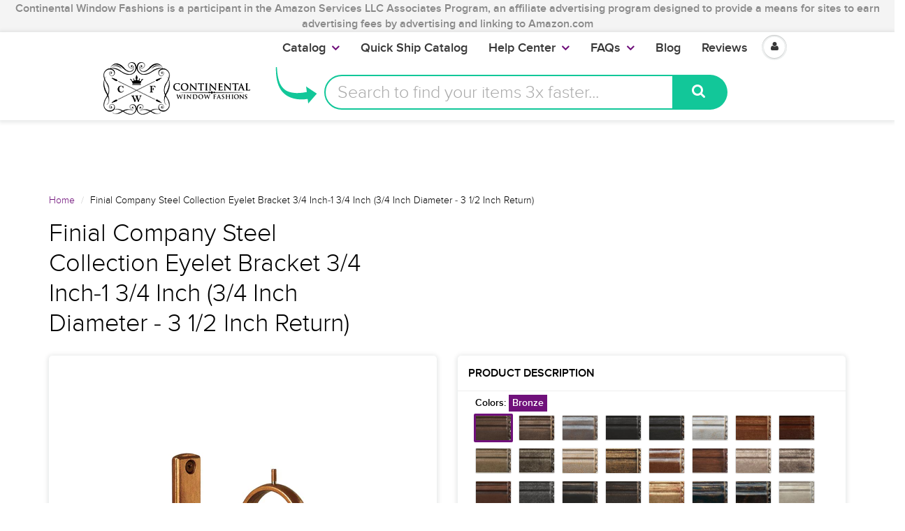

--- FILE ---
content_type: text/html; charset=utf-8
request_url: https://www.continentalwindowfashions.com/products/steel-collection-eyelet-bracket-34quot-1-34quot-fc28-eb-3-4-inch-diameter-3-1-2-inch-return
body_size: 45741
content:
<script>
  console.log("Theme From register: ", localStorage.fromRegister);
  if(localStorage.fromRegister == "true"){
    console.log("In if statement");
    localStorage.fromRegister = false;
    location.href = '/pages/registration';
  }      
</script>
<!doctype html>
<html lang="en" class="noIE">

  <head>
    
    <script>
      
      window.wh_metafields = {};
      window.wh_discount_value = 1;
      window.settings = {"promo_bar_bg_color":"#f4f4f4","promo_bar_text_color":"#898989","header_bg_color":"#ffffff","header_logo_color":"#70117b","header_text_color":"#000000","header_top_link_color":"#373737","header_icons":"#70117b","header_border_color":"#ffffff","nav_bg_color":"#ffffff","nav_text_color":"#373737","nav_parent_hover":"#70117b","primary_color":"#70117b","secondary_color":"#000000","heading_text_color":"#000000","body_text_color":"#000000","link_hover_color":"#a44cae","button_text_color":"#ffffff","regular_price_color":"#282827","compare_price_color":"#f00909","body_background_color":"#ffffff","show_bg_image":false,"bg_repeat":"no-repeat","bg_fixed":false,"bg_stretched":false,"content_heading_color":"#000000","content_text_color":"#000000","content_link_color":"#70117b","footer_bg_color":"#f4f4f4","footer_heading_color":"#000000","footer_text_color":"#000000","footer_link_color":"#000000","footer_border_color":"#70117b","footer_social_color":"#373737","sd_heading_color":"#ffffff","sd_line_color":"#f4f4f4","sd_sub_heading_color":"#ffffff","sd_text_color":"#ffffff","home_video_hd_color":"#ffffff","home_video_bg_color":"#898989","home_cta_hd_color":"#373737","home_cta_txt_color":"#373737","home_cta_bg_color":"#f4f4f4","show_animation":false,"base_font":"ProximaNovaLight","body_text_size":"18px","header_font":"ProximaNovaLight","head_promobar":"16px","head_font_size":"15px","nav_text_weight":"900","nav_text_transform":"none","nav_text_size":"18px","nav_header_size":"16px","nav_link_size":"17px","slider_heading_size":"36px","slider_sub_heading_size":"32px","slider_content_size":"18px","home_cta_heading_size":"30px","home_cta_content_size":"24px","header_size_1":"24px","header_size_2":"22px","header_size_3":"18px","header_style":"header2","show_promo_bar":true,"promo_bar_text":"Continental Window Fashions  is a participant in the Amazon Services LLC Associates Program, an affiliate advertising program designed to provide a means for sites to earn advertising fees by advertising and linking to Amazon.com","heading_content":"text","header_top_linklist":"main-menu","header_top_text":"\u003cspan style=\"font-weight:700;color:#373737;\"\u003e\u003ca href=\"https:\/\/www.continentalwindowfashions.com\/pages\/trade-account-program\"\u003eTrade Accounts\u003c\/a\u003e\u003c\/span\u003eget discounts! \u003cspan style=\"font-weight:700;margin-right:0;\"\u003e\u003ca href=\"https:\/\/www.continentalwindowfashions.com\/account\/login\"\u003eLogin\u003c\/a\u003e \u003cspan style=\"color:#373737;\"\u003e or\u003c\/span\u003e\u003ca href=\"https:\/\/www.continentalwindowfashions.com\/account\/register\"\u003eSign up\u003c\/a\u003e\u003c\/span\u003e","header_connect_text":"","header_phone":"866.375.4500","header_email":"customerservice@continentalwf.com","use_logo":true,"logo_height":"63","mobile_padding":"","search_style":"bar","fuqua-on":false,"header-search-bar-font-color":"#70117b","header-search-bar-placeholder-color":"#a9a9a9","header-search-bar-button-background-color":"#12c799","header-search-bar-button-font-color":"#fff","header-search-bar-placeholder":"Search to find your items 3x faster...","header-arrow-color":"#12c799","header-arrow-left":"-90px","header-arrow-top":"-20px","header-arrow-height":"70px","header-arrow-width":"100px","cta-banner-text":"Your items might run out. Click here to Get them now!","cta-banner-font-size":"26px","cta-banner-font-size-mobile":"16px","cta-banner-font-bold":true,"cta-banner-font":{"error":"json not allowed for this object"},"cta-banner-font-color":"#ffffff","cta-banner-hover-font-color":"#000000","cta-banner-background-color":"#249f61","cta-banner-hover-background-color":"#5ff709","navigation_type":"advanced","sticky_menu":true,"page_link_list":"","show_sidebar_page_collections":false,"show_page_sidebar_sale":false,"sidebar_page_sale_collection":"","sidebar_page_product_count":"4","show_footer_top":false,"cta_1_text":"Shipping","cta_1_icon":"truck","cta_1_link":"\/pages\/shipping-policy","cta_2_text":"Returns","cta_2_icon":"shopping-bag","cta_2_link":"\/pages\/continental-window-fashions-return-exchange-policy","cta_3_text":"Secure","cta_3_icon":"lock","cta_3_link":"\/pages\/secure-shopping","cta_4_text":"Contact","cta_4_icon":"comments","cta_4_link":"\/pages\/contact-us","footer_1_heading":"Trusted Source","footer_linklist_1":"","footer_1_text":"\u003cp\u003eSecured and PCI Compliant\u003c\/p\u003e\u003cdiv class=\"footer-icon-container\"\u003e\n\u003ca href=\"\/\/www.shopify.com\/pci-compliant?utm_source=secure\u0026amp;utm_medium=shop\" title=\"This online store is secured by Shopify\" target=\"_blank\"\u003e\u003cimg src=\"\/\/cdn.shopify.com\/s\/images\/badges\/shopify-secure-badge-light-shadow.png\" alt=\"Shopify secure badge\" \/\u003e\u003c\/a\u003e","footer_2_heading":"Quick Links","footer_linklist_2":"quick-links","footer_2_text":"","footer_3_heading":"Help Center","footer_linklist_3":"help-center","footer_3_text":"","footer_4_heading":"Our Blog","footer_4_text":"Receive our insightful design ideas straight to your inbox!","show_payment_methods":false,"content_area_1":"home-featured-collections","content_area_2":"","content_area_3":"home-ads","content_area_4":"home-featured-products","content_area_5":"home-blog","content_area_6":"","content_area_7":"","content_area_8":"","use_slider":false,"use_slider_mobile":false,"slideshow_width":"contained","animation_speed":10,"slideshow_1_active":true,"slideshow_1_caption_overlay":true,"slideshow_1_caption_val":"0.6","slideshow_1_title":"LOOKING FOR CUSTOM CURTAIN RODS?","slideshow_1_subtitle":"Let's get started on finding your perfect curtain rod","slideshow_1_subsubtitle":"","slideshow_1_button_text":"Design your rod for free!","slideshow_1_link":"\/pages\/virtual-designer","slideshow_1_caption_position":"center","slideshow_2_active":true,"slideshow_2_caption_overlay":true,"slideshow_2_caption_val":"0.5","slideshow_2_title":"WE CARRY KIRSCH DRAPERY HARDWARE","slideshow_2_subtitle":"Add a stroke of brilliance to any room!","slideshow_2_subsubtitle":"","slideshow_2_button_text":"What's the fuss about?","slideshow_2_link":"\/collections\/browse-kirsch","slideshow_2_caption_position":"center","slideshow_3_active":true,"slideshow_3_caption_overlay":true,"slideshow_3_caption_val":"0.5","slideshow_3_title":"LOVE A CONTEMPORARY OR MODERN LOOK?","slideshow_3_subtitle":"We have just what you need!","slideshow_3_subsubtitle":"","slideshow_3_button_text":"Make your home modern","slideshow_3_link":"\/collections\/fcmc-the-finial-company-modern-collection","slideshow_3_caption_position":"center","slideshow_4_active":false,"slideshow_4_caption_overlay":false,"slideshow_4_caption_val":"0.4","slideshow_4_title":"40% overlay","slideshow_4_subtitle":"","slideshow_4_subsubtitle":"","slideshow_4_button_text":"","slideshow_4_link":"","slideshow_4_caption_position":"center","slideshow_5_active":false,"slideshow_5_caption_overlay":false,"slideshow_5_caption_val":"0.7","slideshow_5_title":"70% overlay","slideshow_5_subtitle":"","slideshow_5_subsubtitle":"","slideshow_5_button_text":"","slideshow_5_link":"","slideshow_5_caption_position":"center","featured_images_content":"2_images","promo_banner_1_position":"bottom","promo_banner_1_heading":"Start on Drapery Hardware","promo_banner_1_subtext":"It's easier than you think!","promo_banner_1_link":"https:\/\/continentalwf-com.myshopify.com\/pages\/getting-started-for-drapery-hardware","promo_banner_2_position":"bottom","promo_banner_2_heading":"Guide to Dressing Windows","promo_banner_2_subtext":"We've got you covered","promo_banner_2_link":"https:\/\/continentalwf-com.myshopify.com\/pages\/getting-started-on-dressing-your-windows","promo_banner_3_position":"bottom","promo_banner_3_heading":"Want to grow your Business?","promo_banner_3_subtext":"Our Trade Account program","promo_banner_3_link":"https:\/\/continentalwf-com.myshopify.com\/pages\/trade-account-program","promo_banner_4_position":"bottom","promo_banner_4_heading":"","promo_banner_4_subtext":"","promo_banner_4_link":"http:\/\/docs.milehighthemes.com\/showtime\/#page-home","promo_banner_5_position":"bottom","promo_banner_5_heading":"","promo_banner_5_subtext":"","promo_banner_5_link":"http:\/\/docs.milehighthemes.com\/showtime\/#page-home","home_feature_collection_grid_layout":"6-col","featured_collection_images":"featured","collection_1":"double-curtain-rod","collection_2":"wood-curtain-rods-largest-selection-free-shipping-available","collection_3":"gh03-graber-bay-and-bow-window-curtain-rods","collection_4":"ctra-traverse-curtain-rods","collection_5":"qsall-quick-ship","collection_6":"cshw-shower-curtain-rods","collection_7":"k024-kirsch-buckingham-1-3-8-and-2-inch-collection","collection_8":"ptp4-paris-texas-2-inch-portfolio","collection_9":"sldr-softline-ready-made-draperies","collection_10":"ka20-designer-metals-1-3-8-inch-pole-sets","collection_11":"hb02-artigiani-drapery-finials","collection_12":"k022-kirsch-lockseam-curtain-rods-and-components","recent-post-blog":"continental-window-fashions","home_post_count":"4","home_blog_excerpt":true,"home_video_1":"","home_video_2":"","enable_home_video_bg":false,"home_cta_heading":"Interested in Custom Specialty Curtain Rods?","home_cta_subtext":"We are the industry leaders in providing specialty, custom cut or custom curved rods!","home_cta_link":"\/pages\/virtual-designer","use_home_cta_image":true,"page_title":"about-us","featured_collection":"kirs-kirsch-drapery-hardware","instagram_client_id":"","instagram_number":"4","show_product_cart_postion":"top","related_products":true,"product_reviews":true,"show_product_swatches":true,"show_product_zoom":true,"show_product_sku":true,"show_product_vendor":false,"show_product_quantity":true,"show_product_tags":false,"product_additional_img":"carousel","show_product_tab_1":true,"product_tab_1_page":"basic-hardware-a-perfectly-fine-choice","show_product_tab_2":false,"product_tab_2_page":"dressing-your-windows","show_product_tab_3":false,"product_tab_3_page":"getting-started-for-drapery-hardware","show_product_tab_4":false,"product_tab_4_page":"how-to-measure-for-rods","disable-add-to-cart":true,"disable-add-to-cart-text":"NOT AVAILABLE","product_grid_layout":"3-col","pagination_limit":"20","show_grid_type":true,"show_collection_overlay":false,"collection_overlay":"quick-view","collection_sidebar_filters":"groups","group_array":"Brand,Line,Type,Material,Component,Style,Size,Configuration,Item,Category,Option,Finish,Rugs,Film,Fascia,Mount,Draw,System,Portfolio,Rod Diameter,Outer Diameter,Inner Diameter,Width Length,Set Size,Bracket Return,Adjustable Size,Projection,Height","show_sidebar_collections":false,"show_sidebar_vendors":false,"show_collection_sidebar_sale":false,"sidebar_collection_sale_collection":"","sidebar_collection_product_count":"4","show_google_map":false,"google_lat":"37.792210","google_long":"-122.434809","cart_type":"modal","cart_notes":true,"show_cart_sidebar":true,"show_sidebar_cart_links":true,"cart_link_list":"faqs","show_shipping_calculator":false,"shipping_calculator_default_country":"United States","mailing_list_form_action":"\/\/continentalwindowfashions.us14.list-manage.com\/subscribe\/post?u=b99f6fbfc82c07a54f1a249a9\u0026amp;id=171be71925","footer_display_newsletter":true,"entry_popup_newsletter":true,"blog_layout":"full","show_blog_header_image":false,"blog_header_image":"\/\/www.continentalwindowfashions.com\/cdn\/shop\/files\/blog-header.png?v=1613514735","blog_sidebar_product":"copy-of-iron-art-by-orion-3-4-inch-round-hollow-iron-rod-extender-with-connector-finish-b-antique-bronze","show_sidebar_recent_posts":false,"show_sidebar_blog_tags":false,"show_sidebar_blog_email":true,"blog_sidebar_email_header":"Get Design Tips straight to your Inbox for FREE!","show_sidebar_blog_product":true,"blog_sidebar_product_timer":20,"blog_sidebar_product_header":"Check out these featured products and collections!","show_sidebar_blog_categories":true,"show_sidebar_blog_categories_post_count":false,"twitter_link":"https:\/\/twitter.com\/ContinentalWF","facebook_link":"https:\/\/www.facebook.com\/continentalwindowfashions\/","pinterest_link":"https:\/\/www.pinterest.com\/cwfashions\/","google_plus_link":"","instagram_link":"https:\/\/www.instagram.com\/cwfashions","tumblr_link":"","youtube_link":"https:\/\/www.youtube.com\/user\/cwfinc","vimeo_link":"","footer_display_social":true,"entry_popup_social":false,"show_entry_popup":false,"popup_delay":"10000","popup_return":"14","entry_popup_heading":"We like you, so we want to share.","entry_popup_text":"\u003cp\u003eEnter your email to win a set of beautiful Custom-made Curtains! \u003c\/br\u003eLimited entries left. \u003c\/br\u003e\n\u003c\/br\u003e\nAs a bonus, we will also give you neat design tips and tricks for free. \u003c\/p\u003e","show_multiple_currencies":false,"currency_format":"money_format","supported_currencies":"USD CAD GBP EUR AUD","default_currency":"USD","shopifytips_enable_facebook_comments":false,"shopifytips_facebook_app_id":"123702135010514","shopifytips_facebook_comments_number_of_post":"100","checkout_header_image":null,"checkout_use_storefront_logo":true,"checkout_logo_image":null,"checkout_logo_position":"center","checkout_logo_size":"large","checkout_body_background_image":null,"checkout_body_background_color":"#ffffff","checkout_input_background_color_mode":"white","checkout_sidebar_background_image":null,"checkout_sidebar_background_color":"#fafafa","checkout_heading_font":"Raleway","checkout_body_font":"Lato","checkout_accent_color":"#70117b","checkout_button_color":"#70117b","checkout_error_color":"#ff5454","header-arrow-image":"shopify:\/\/shop_images\/curved_arrow_purple_small_1c4fd7bb-be5d-4d4c-9f18-358a778e687b.png","cta-banner-hover-color":"#a44cae","show_sidebar_blog_search":true,"checkout_use_header_image":false,"checkout_logo":"logo.png","checkout_use_body_background_image":false,"checkout_use_sidebar_background_image":false,"feature_collection_list":"","home_feature_collection_rows":"1","blackquote_content":"14px","footer_header_size":"20px","footer_content_size":"14px","slider_button_size":"14px","header_size_4":"16px","header_size_5":"15px","header_size_6":"14px","p_tag_content":"14px","mm_heading_color":"#282727","mm_heading_underlines":"#ecefef","mm_bg_color":"#ffffff","mm_link_color":"#37bbec","nav_hover_color":"#2a6496","sale_badge_color":"#fbcf00","soldout_badge_color":"#666666","footer_icon_color":"#37bbec","footer_footer_link_color":"#37bbec","use_home_cta":true,"use_page_content":false,"use_featured_products":true,"use_instagram_widget":"0","hf_bg_color":"#ffffff","hf_logo_color":"#282727","hf_heading_color":"#282727","hf_text_color":"#898989","hf_top_link_color":"#898989","hf_footer_link_color":"#37bbec","hf_border_color":"#ecefef","hf_social_color":"#d7dbdb","footer_button_size":"12px","fixed_search":true,"home_video_heading":"Video","home_single_product":"blue-bowl-with-handle","home_video":"\u003ciframe width=\"420\" height=\"315\" src=\"https:\/\/www.youtube.com\/embed\/IhyKygjhWRE\" frameborder=\"0\" allowfullscreen\u003e\u003c\/iframe\u003e","checkout_banner_background_color":"#ffffff","checkout_headline":"","checkout_call_to_action_color":"#fbcf00","show_product_variant_postion":"bottom","base_size":"16px","header_size":"36px","home_section_1":"home-cta","home_section_2":"home-ads","home_section_3":"home-instagram","home_section_4":"home-featured-products","link_1_text":"Test","link_1_link":"#","link_1_type":"mega4","link_1_col_1_heading":"Test","link_1_col_1":"","link_1_col_2_heading":"Test","link_1_col_2":"main-menu","link_1_col_3_heading":"Test","link_1_col_3":"main-menu","link_1_col_4_heading":"Test","link_1_col_4":"main-menu","link_2_text":"","link_2_link":"","link_2_type":"standard","link_2_col_1_heading":"","link_2_col_1":"","link_2_col_2_heading":"","link_2_col_2":"","link_2_col_3_heading":"","link_2_col_3":"","link_2_col_4_heading":"","link_2_col_4":"","link_3_text":"","link_3_link":"","link_3_type":"standard","link_3_col_1_heading":"","link_3_col_1":"","link_3_col_2_heading":"","link_3_col_2":"","link_3_col_3_heading":"","link_3_col_3":"","link_3_col_4_heading":"","link_3_col_4":"","link_4_text":"","link_4_link":"","link_4_type":"standard","link_4_col_1_heading":"","link_4_col_1":"","link_4_col_2_heading":"","link_4_col_2":"","link_4_col_3_heading":"","link_4_col_3":"","link_4_col_4_heading":"","link_4_col_4":"","link_5_text":"","link_5_link":"","link_5_type":"standard","link_5_col_1_heading":"","link_5_col_1":"","link_5_col_2_heading":"","link_5_col_2":"","link_5_col_3_heading":"","link_5_col_3":"","link_5_col_4_heading":"","link_5_col_4":"","link_6_text":"","link_6_link":"","link_6_type":"standard","link_6_col_1_heading":"","link_6_col_1":"","link_6_col_2_heading":"","link_6_col_2":"","link_6_col_3_heading":"","link_6_col_3":"","link_6_col_4_heading":"","link_6_col_4":"","fixed_header":false,"fixed_search_bar":true,"search_type":"bar","instagram_username":"milehighthemes","instagram_rows":"2","show_product_tabs":"0","show_currency_disclaimer":true,"show_sb_collections":true,"include_filter_no_1":false,"filter_no_1_linklist":"","include_filter_no_2":false,"filter_no_2_linklist":"","twittercard_handle":"@Shopify","blog_count":"6","show_sb_blog":true,"ajax_add_to_cart":true,"ajax_add_to_cart_count":false,"promo_banner_1_overlay":false,"promo_banner_2_overlay":false,"show_promo_row_2":false,"promo_banner_3_overlay":false,"promo_banner_4_overlay":false,"promo_banner_5_overlay":false,"slideshow_1_alt":"Customizable Homepage Slideshow","slideshow_1_caption_active":true,"slideshow_2_alt":"This is the Second Slide","slideshow_2_caption_active":true,"slideshow_3_alt":"","slideshow_3_caption_active":false,"slideshow_4_alt":"","slideshow_4_caption_active":false,"slideshow_5_alt":"","slideshow_5_caption_active":false,"show_promo_row_1":false,"show_header_phone":true,"show_header_email":true,"footer_show_linklist_1":true,"footer_show_linklist_2":false,"footer_show_linklist_3":false,"show_credits":"1","show_page_sidebar":true,"show_sidebar_page_links":true,"search_results":"everything","customer_layout":"theme","use_promo_banners":true,"footer_instagram_number":"8","google_heading_font":"Lato","standard_heading_font":"Helvetica, Arial, sans-serif","google_body_font":"Lato","standard_body_font":"Helvetica, Arial, sans-serif","quick_view_enabled":true,"show_sidebar_tags":true,"heading_typeface_method":"google_heading_fonts","body_typeface_method":"google_body_fonts","show_blog_images":"false","show_sidebar_page_posts":"true","hf_link_color":"#898989","top_bar_bg_color":"#ffffff","top_bar_link_color":"#898989","footer_top_color":"#ffffff","footer_top_text_color":"#282727","footer_top_icons":"#37bbec","footer_top_border":"#efefef","footer_bottom_color":"#ffffff","footer_bottom_heading_text":"#282827","footer_bottom_text_color":"#898989","footer_bottom_icons":"#d7dbdb","rss_blog_title":"news","content_heading_text_color":"#282727","content_link_hover_color":"#2a6496","content_button_background_color":"#37bbec","content_button_hover_color":"#2a6496","content_button_text_color":"#ffffff","container_heading_color":"#282827","container_text_color":"#898989","container_link_color":"#37bbec","container_link_hover_color":"#2a6496","button_background_color":"#37bbec","button_background_hover":"#2a6496","secondary_button_background_color":"#fbcf00","secondary_button_background_hover":"#2a6496","sale_background_color":"#fbcf00","sale_text_color":"#ffffff","soldout_background_color":"#666666","soldout_text_color":"#ffffff","top_bar_text_color":"#898989","top_bar_hover_color":"#2a6496","top_bar_icon_color":"#37bbec","logo_color":"#282727","logo_hover_color":"#2a6496","nav_dd_text_color":"#37bbec","nav_dd_hover_color":"#2a6496","slideshow_text":"#282727","slideshow_line":"#fbcf00","footer_top_link_color":"#282727","footer_top_hover_color":"#37bbec","footer_bottom_link_color":"#37bbec","footer_bottom_hover_color":"#2a6496","use_custom_bg_image":"0","footer_color":"#f9f9f9","footer_social_link_color":"#ab9aa0","typeface_method":"google_fonts","google_font":"Lato","standard_font":"Helvetica, Arial, sans-serif","ad_banner_3_link":"\/collections\/all","ad_banner_4_link":"\/collections\/all","ad_banner_5_link":"\/collections\/all","featured_products_title":"Featured Products","use_blog_entries":"true","home_blog_title":"From the Blog","blog_title":"news","home_number_of_entries":"3","home_entry_format":"3-col","show_collection_slider":"true","collection_featured_image":"true","show_grid_vendor":"true","sidebar_collections_title":"Collections","sidebar_vendors_title":"Brands","sidebar_tags_title":"Tags","sidebar_collection_sale_title":"On Sale","include_filter_no_3":"false","filter_no_3_label":"","filter_no_3_linklist":"","product_tab_1_content":"","product_tab_2_content":"","product_tab_3_content":"","product_tab_4_content":"","related_products_title":"We Also Recommend","sidebar_recent_posts_title":"Recent Posts","sidebar_blog_tags_title":"Categories","show_blog_sidebar_sale":"true","sidebar_blog_sale_title":"On Sale","sidebar_blog_sale_collection":"frontpage","sidebar_blog_product_count":"4","page_links_title":"Links","sidebar_page_collections_title":"Collections","sidebar_page_posts_title":"Recent Posts","sidebar_page_sale_title":"On Sale","product_description_layout":"product_tabs","show_cart_links":"true","sidebar_sale_title":"On Sale","sidebar_product_count":"4","show_sidebar_sale":"true","newsletter_heading":"Stay in Touch","newsletter_text":"Sign up for our newsletter and be the first to know about coupons and special promotions.","featured_collections_title":"Featured Collections","parallax_image_text":"30% Off Summer Collection","parallax_button_text":"Shop Now","parallax_link":"\/collections\/summer","use_featured_collections":"true","use_parallax_banner":"true","ad_banner_1_link":"\/collections\/all","ad_banner_2_link":"\/collections\/all","ad_banner_3_heading":"","ad_banner_3_subtext":"","ad_banner_1_heading":"Five Fun Family Breakfast Ideas","ad_banner_1_subtext":"Breakfast can be rushed an impersonal.  Try these ideas to make morning family time more fun and rewarding.","ad_banner_2_heading":"Baking Cakes at Home","ad_banner_2_subtext":"Follow our easy guide to baking great cakes with our products.","use_ad_banners":"true","ad_banner_1_small_text":"Extreme","ad_banner_1_large_text":"Beauty","ad_banner_2_small_text":"Save Big On","ad_banner_2_large_text":"Summer","ad_banner_3_small_text":"Maternity","ad_banner_3_large_text":"Shopping","slideshow_1_pattern":"false","slideshow_2_pattern":"false","slideshow_3_pattern":"false","slideshow_4_pattern":"false","slideshow_5_pattern":"false","slideshow_6_pattern":"false","slideshow_7_pattern":"false","site_layout":"wide","heading_font_weight":"400","heading_font_style":"none","logo_max_width":"450px","show_cart_hover":"false","show_top_bar":"false","show_top_bar_links":"false","show_top_bar_social":"false","footer_newsletter_title":"Stay in Touch","footer_contact_title":"Contact Us","footer_contact_text":"","footer_display_contact":"true","muted_color":"#cfbca3","alternate_color":"#b6965c","contrasting_color":"#742a24","search_layout":"grid","ajax_cart_method":"modal","ajax_cart":"true","product_tabs":"true","product_quantity":"true","blog_grid_layout":"3-col","number_of_entries":"3","entry_format":"3-col","home_featured_title":"Featured Products","footer_social_title":"Follow Us","fancy_link":"http:\/\/fancy.com\/search?q=shopify","accent_color":"#ffea00","sidebar_sale_collection":"frontpage","heading_google_font":"Lato","heading_standard_font":"Helvetica, Arial, sans-serif"};

      
      
       
      window.settings['cart_type'] = 'modal';
       
      window.settings['show_cart_sidebar'] = 'true';
       
      window.settings['ajax_add_to_cart'] = 'true';
       
      window.settings['ajax_cart_method'] = 'modal';
       
      window.settings['ajax_cart'] = 'true';

      
    </script>
    <link rel="stylesheet" href="https://unpkg.com/tachyons@4.10.0/css/tachyons.min.css"/>
    <style type="text/css">
      
      .wh-hidden{display: none;}.wh-cart-total, .wh-discount-info, .wh-extra-note {color: #000000;background-color: #FFFF4D;padding: 0px;} .wh-cart-total {font-weight: bold;display: inline-block;  margin-top: 5px;font-size: 22px;} .additional-notes{text-align:right;background-color: #FFFF4D;} .booster-messages{display:block;}
      #booster-discount-item{font-size:70%;padding-top: 5px;padding-bottom: 5px;} #booster-summary-item{font-size:70%;padding-top: 5px;padding-bottom: 5px;} input#booster-discount-code{max-width:200px;display:inline-block;} button#apply-booster-discount{display:inline-block;max-width:200px;}
    </style>


    <!-- Basic page needs ================================================== -->
    <meta charset="utf-8">
    <meta name="viewport" content="width=device-width, initial-scale=1, maximum-scale=1">

    <!--- Ahrefs code ====== -->
    <meta name="ahrefs-site-verification" content="2f7ad6ed198ca9550703409717794cc0502df75d5e633d21011874b1141051e6">

    <!------ Flex Offers=========== --->
    <meta name="fo-verify" content="677cde91-2741-471a-bdbf-a20a8680373b">

    <!-- Title and description ================================================== -->

    
    <link rel="canonical" href="https://www.continentalwindowfashions.com/products/steel-collection-eyelet-bracket-34quot-1-34quot-fc28-eb-3-4-inch-diameter-3-1-2-inch-return" />
    

    

    


    <style>.async-hide { opacity: 0 !important} </style>
    <script>(function(a,s,y,n,c,h,i,d,e){s.className+=' '+y;h.start=1*new Date;
                                         h.end=i=function(){s.className=s.className.replace(RegExp(' ?'+y),'')};
                                         (a[n]=a[n]||[]).hide=h;setTimeout(function(){i();h.end=null},c);h.timeout=c;
                                        })(window,document.documentElement,'async-hide','dataLayer',4000,
                                           {'GTM-NZS7Q5H':true});</script>


    <meta property="fb:pages" content="299131333448915" />

    <!-- Helpers ================================================== -->
    
  <meta property="og:type" content="product">
  <meta property="og:title" content="Finial Company Steel Collection Eyelet Bracket 3/4 Inch-1 3/4 Inch (3/4 Inch Diameter - 3 1/2 Inch Return)">
  
  <meta property="og:image" content="http://www.continentalwindowfashions.com/cdn/shop/products/eb_10e72b7a-f6d3-48e1-b5a6-f711f09f5fb2_grande.png?v=1539803903">
  <meta property="og:image:secure_url" content="https://www.continentalwindowfashions.com/cdn/shop/products/eb_10e72b7a-f6d3-48e1-b5a6-f711f09f5fb2_grande.png?v=1539803903">
  
  <meta property="og:image" content="http://www.continentalwindowfashions.com/cdn/shop/products/Aged_20Gold_3e6e9778-8f1e-40ef-b92b-51596388c175_grande.jpg?v=1531925560">
  <meta property="og:image:secure_url" content="https://www.continentalwindowfashions.com/cdn/shop/products/Aged_20Gold_3e6e9778-8f1e-40ef-b92b-51596388c175_grande.jpg?v=1531925560">
  
  <meta property="og:image" content="http://www.continentalwindowfashions.com/cdn/shop/products/Antique_9d4366b6-0280-4448-b9f2-fd2f7ba555e3_grande.jpg?v=1531925560">
  <meta property="og:image:secure_url" content="https://www.continentalwindowfashions.com/cdn/shop/products/Antique_9d4366b6-0280-4448-b9f2-fd2f7ba555e3_grande.jpg?v=1531925560">
  
  <meta property="og:price:amount" content="50.00">
  <meta property="og:price:currency" content="USD">


  <meta property="og:description" content="Product Specifications Material: Steel Package Qty: Sold Individually Collection: Finial Company Steel Collection Availability: Steel Collection Finial Usually Ships In: 5 To 10 Business Days. Product Family: Steel Collection Accesories&quot; Returns/Exchanges: Steel Collection Finials are NON-RETURNABLE.">

  <meta property="og:url" content="https://www.continentalwindowfashions.com/products/steel-collection-eyelet-bracket-34quot-1-34quot-fc28-eb-3-4-inch-diameter-3-1-2-inch-return">
  <meta property="og:site_name" content="Continental Window Fashions">



  <meta name="twitter:site" content="@ContinentalWF">

<meta name="twitter:card" content="summary">

  <meta name="twitter:title" content="Finial Company Steel Collection Eyelet Bracket 3/4 Inch-1 3/4 Inch (3/4 Inch Diameter - 3 1/2 Inch Return)">
  <meta name="twitter:description" content="  
Product Specifications

                              
Material:  Steel               
Package Qty: Sold Individually                  
Collection:  Finial Company Steel Collection                            
Availability:  Steel Collection Finial Usually Ships In: 5 To 10 Business Days.                  
Product Family:  Steel Collection Accessories&quot; 
               
Returns/Exchanges:  Steel Collection Finials are not returnable.                           ">
  <meta name="twitter:image" content="https://www.continentalwindowfashions.com/cdn/shop/products/eb_10e72b7a-f6d3-48e1-b5a6-f711f09f5fb2_medium.png?v=1539803903">
  <meta name="twitter:image:width" content="240">
  <meta name="twitter:image:height" content="240">

    <meta name="viewport" content="width=device-width,initial-scale=1">
    <meta name="theme-color" content="#70117b">

    
    <link rel="shortcut icon" href="//www.continentalwindowfashions.com/cdn/shop/t/45/assets/favicon.png?v=42305876979987767491632161752" type="image/png" />
    
    <link href="//www.continentalwindowfashions.com/cdn/shop/t/45/assets/apps.css?v=52815417137254160751632161814" rel="stylesheet" type="text/css" media="all" />
    <link href="//www.continentalwindowfashions.com/cdn/shop/t/45/assets/style.css?v=184145100832921484121671721021" rel="stylesheet" type="text/css" media="all" />
    <link href="//www.continentalwindowfashions.com/cdn/shop/t/45/assets/nav.scss.css?v=83349212521835609061632161814" rel="stylesheet" type="text/css" media="all" />
    <link href="//www.continentalwindowfashions.com/cdn/shop/t/45/assets/atmosol.scss.css?v=109419686563429720221632161814" rel="stylesheet" type="text/css" media="all" />
    
    
    <link href="https://fonts.googleapis.com/css?family=Pacifico" rel="stylesheet">

    <script charset="utf-8" src="//ajax.googleapis.com/ajax/libs/jquery/1.8.2/jquery.min.js"></script>

    <script src="//www.searchanise.com/widgets/shopify/init.js?a=9f5X1I9L4j"></script>

    <!-- Header hook for plugins ================================================== -->
    <!-- OutlinkStickyBtn CODE Start --><!-- OutlinkStickyBtn END --> <script>window.performance && window.performance.mark && window.performance.mark('shopify.content_for_header.start');</script><meta id="shopify-digital-wallet" name="shopify-digital-wallet" content="/16566633/digital_wallets/dialog">
<meta name="shopify-checkout-api-token" content="c099d6e38014dbf3851fe3b1764501dc">
<link rel="alternate" type="application/json+oembed" href="https://www.continentalwindowfashions.com/products/steel-collection-eyelet-bracket-34quot-1-34quot-fc28-eb-3-4-inch-diameter-3-1-2-inch-return.oembed">
<script async="async" src="/checkouts/internal/preloads.js?locale=en-US"></script>
<link rel="preconnect" href="https://shop.app" crossorigin="anonymous">
<script async="async" src="https://shop.app/checkouts/internal/preloads.js?locale=en-US&shop_id=16566633" crossorigin="anonymous"></script>
<script id="shopify-features" type="application/json">{"accessToken":"c099d6e38014dbf3851fe3b1764501dc","betas":["rich-media-storefront-analytics"],"domain":"www.continentalwindowfashions.com","predictiveSearch":true,"shopId":16566633,"locale":"en"}</script>
<script>var Shopify = Shopify || {};
Shopify.shop = "continentalwf-com.myshopify.com";
Shopify.locale = "en";
Shopify.currency = {"active":"USD","rate":"1.0"};
Shopify.country = "US";
Shopify.theme = {"name":"BTP Broken Product Header_Images Fix(MHT-dev)","id":127267406017,"schema_name":null,"schema_version":null,"theme_store_id":null,"role":"main"};
Shopify.theme.handle = "null";
Shopify.theme.style = {"id":null,"handle":null};
Shopify.cdnHost = "www.continentalwindowfashions.com/cdn";
Shopify.routes = Shopify.routes || {};
Shopify.routes.root = "/";</script>
<script type="module">!function(o){(o.Shopify=o.Shopify||{}).modules=!0}(window);</script>
<script>!function(o){function n(){var o=[];function n(){o.push(Array.prototype.slice.apply(arguments))}return n.q=o,n}var t=o.Shopify=o.Shopify||{};t.loadFeatures=n(),t.autoloadFeatures=n()}(window);</script>
<script>
  window.ShopifyPay = window.ShopifyPay || {};
  window.ShopifyPay.apiHost = "shop.app\/pay";
  window.ShopifyPay.redirectState = null;
</script>
<script id="shop-js-analytics" type="application/json">{"pageType":"product"}</script>
<script defer="defer" async type="module" src="//www.continentalwindowfashions.com/cdn/shopifycloud/shop-js/modules/v2/client.init-shop-cart-sync_IZsNAliE.en.esm.js"></script>
<script defer="defer" async type="module" src="//www.continentalwindowfashions.com/cdn/shopifycloud/shop-js/modules/v2/chunk.common_0OUaOowp.esm.js"></script>
<script type="module">
  await import("//www.continentalwindowfashions.com/cdn/shopifycloud/shop-js/modules/v2/client.init-shop-cart-sync_IZsNAliE.en.esm.js");
await import("//www.continentalwindowfashions.com/cdn/shopifycloud/shop-js/modules/v2/chunk.common_0OUaOowp.esm.js");

  window.Shopify.SignInWithShop?.initShopCartSync?.({"fedCMEnabled":true,"windoidEnabled":true});

</script>
<script>
  window.Shopify = window.Shopify || {};
  if (!window.Shopify.featureAssets) window.Shopify.featureAssets = {};
  window.Shopify.featureAssets['shop-js'] = {"shop-cart-sync":["modules/v2/client.shop-cart-sync_DLOhI_0X.en.esm.js","modules/v2/chunk.common_0OUaOowp.esm.js"],"init-fed-cm":["modules/v2/client.init-fed-cm_C6YtU0w6.en.esm.js","modules/v2/chunk.common_0OUaOowp.esm.js"],"shop-button":["modules/v2/client.shop-button_BCMx7GTG.en.esm.js","modules/v2/chunk.common_0OUaOowp.esm.js"],"shop-cash-offers":["modules/v2/client.shop-cash-offers_BT26qb5j.en.esm.js","modules/v2/chunk.common_0OUaOowp.esm.js","modules/v2/chunk.modal_CGo_dVj3.esm.js"],"init-windoid":["modules/v2/client.init-windoid_B9PkRMql.en.esm.js","modules/v2/chunk.common_0OUaOowp.esm.js"],"init-shop-email-lookup-coordinator":["modules/v2/client.init-shop-email-lookup-coordinator_DZkqjsbU.en.esm.js","modules/v2/chunk.common_0OUaOowp.esm.js"],"shop-toast-manager":["modules/v2/client.shop-toast-manager_Di2EnuM7.en.esm.js","modules/v2/chunk.common_0OUaOowp.esm.js"],"shop-login-button":["modules/v2/client.shop-login-button_BtqW_SIO.en.esm.js","modules/v2/chunk.common_0OUaOowp.esm.js","modules/v2/chunk.modal_CGo_dVj3.esm.js"],"avatar":["modules/v2/client.avatar_BTnouDA3.en.esm.js"],"pay-button":["modules/v2/client.pay-button_CWa-C9R1.en.esm.js","modules/v2/chunk.common_0OUaOowp.esm.js"],"init-shop-cart-sync":["modules/v2/client.init-shop-cart-sync_IZsNAliE.en.esm.js","modules/v2/chunk.common_0OUaOowp.esm.js"],"init-customer-accounts":["modules/v2/client.init-customer-accounts_DenGwJTU.en.esm.js","modules/v2/client.shop-login-button_BtqW_SIO.en.esm.js","modules/v2/chunk.common_0OUaOowp.esm.js","modules/v2/chunk.modal_CGo_dVj3.esm.js"],"init-shop-for-new-customer-accounts":["modules/v2/client.init-shop-for-new-customer-accounts_JdHXxpS9.en.esm.js","modules/v2/client.shop-login-button_BtqW_SIO.en.esm.js","modules/v2/chunk.common_0OUaOowp.esm.js","modules/v2/chunk.modal_CGo_dVj3.esm.js"],"init-customer-accounts-sign-up":["modules/v2/client.init-customer-accounts-sign-up_D6__K_p8.en.esm.js","modules/v2/client.shop-login-button_BtqW_SIO.en.esm.js","modules/v2/chunk.common_0OUaOowp.esm.js","modules/v2/chunk.modal_CGo_dVj3.esm.js"],"checkout-modal":["modules/v2/client.checkout-modal_C_ZQDY6s.en.esm.js","modules/v2/chunk.common_0OUaOowp.esm.js","modules/v2/chunk.modal_CGo_dVj3.esm.js"],"shop-follow-button":["modules/v2/client.shop-follow-button_XetIsj8l.en.esm.js","modules/v2/chunk.common_0OUaOowp.esm.js","modules/v2/chunk.modal_CGo_dVj3.esm.js"],"lead-capture":["modules/v2/client.lead-capture_DvA72MRN.en.esm.js","modules/v2/chunk.common_0OUaOowp.esm.js","modules/v2/chunk.modal_CGo_dVj3.esm.js"],"shop-login":["modules/v2/client.shop-login_ClXNxyh6.en.esm.js","modules/v2/chunk.common_0OUaOowp.esm.js","modules/v2/chunk.modal_CGo_dVj3.esm.js"],"payment-terms":["modules/v2/client.payment-terms_CNlwjfZz.en.esm.js","modules/v2/chunk.common_0OUaOowp.esm.js","modules/v2/chunk.modal_CGo_dVj3.esm.js"]};
</script>
<script>(function() {
  var isLoaded = false;
  function asyncLoad() {
    if (isLoaded) return;
    isLoaded = true;
    var urls = ["https:\/\/cdn-stamped-io.azureedge.net\/files\/widget.min.js?shop=continentalwf-com.myshopify.com","\/\/searchserverapi.com\/widgets\/shopify\/init.js?a=9f5X1I9L4j\u0026shop=continentalwf-com.myshopify.com"];
    for (var i = 0; i < urls.length; i++) {
      var s = document.createElement('script');
      s.type = 'text/javascript';
      s.async = true;
      s.src = urls[i];
      var x = document.getElementsByTagName('script')[0];
      x.parentNode.insertBefore(s, x);
    }
  };
  if(window.attachEvent) {
    window.attachEvent('onload', asyncLoad);
  } else {
    window.addEventListener('load', asyncLoad, false);
  }
})();</script>
<script id="__st">var __st={"a":16566633,"offset":-28800,"reqid":"1145452f-91aa-4f80-a778-75ee2ae007ed-1768424901","pageurl":"www.continentalwindowfashions.com\/products\/steel-collection-eyelet-bracket-34quot-1-34quot-fc28-eb-3-4-inch-diameter-3-1-2-inch-return","u":"fc1e3a82855a","p":"product","rtyp":"product","rid":10366570313};</script>
<script>window.ShopifyPaypalV4VisibilityTracking = true;</script>
<script id="captcha-bootstrap">!function(){'use strict';const t='contact',e='account',n='new_comment',o=[[t,t],['blogs',n],['comments',n],[t,'customer']],c=[[e,'customer_login'],[e,'guest_login'],[e,'recover_customer_password'],[e,'create_customer']],r=t=>t.map((([t,e])=>`form[action*='/${t}']:not([data-nocaptcha='true']) input[name='form_type'][value='${e}']`)).join(','),a=t=>()=>t?[...document.querySelectorAll(t)].map((t=>t.form)):[];function s(){const t=[...o],e=r(t);return a(e)}const i='password',u='form_key',d=['recaptcha-v3-token','g-recaptcha-response','h-captcha-response',i],f=()=>{try{return window.sessionStorage}catch{return}},m='__shopify_v',_=t=>t.elements[u];function p(t,e,n=!1){try{const o=window.sessionStorage,c=JSON.parse(o.getItem(e)),{data:r}=function(t){const{data:e,action:n}=t;return t[m]||n?{data:e,action:n}:{data:t,action:n}}(c);for(const[e,n]of Object.entries(r))t.elements[e]&&(t.elements[e].value=n);n&&o.removeItem(e)}catch(o){console.error('form repopulation failed',{error:o})}}const l='form_type',E='cptcha';function T(t){t.dataset[E]=!0}const w=window,h=w.document,L='Shopify',v='ce_forms',y='captcha';let A=!1;((t,e)=>{const n=(g='f06e6c50-85a8-45c8-87d0-21a2b65856fe',I='https://cdn.shopify.com/shopifycloud/storefront-forms-hcaptcha/ce_storefront_forms_captcha_hcaptcha.v1.5.2.iife.js',D={infoText:'Protected by hCaptcha',privacyText:'Privacy',termsText:'Terms'},(t,e,n)=>{const o=w[L][v],c=o.bindForm;if(c)return c(t,g,e,D).then(n);var r;o.q.push([[t,g,e,D],n]),r=I,A||(h.body.append(Object.assign(h.createElement('script'),{id:'captcha-provider',async:!0,src:r})),A=!0)});var g,I,D;w[L]=w[L]||{},w[L][v]=w[L][v]||{},w[L][v].q=[],w[L][y]=w[L][y]||{},w[L][y].protect=function(t,e){n(t,void 0,e),T(t)},Object.freeze(w[L][y]),function(t,e,n,w,h,L){const[v,y,A,g]=function(t,e,n){const i=e?o:[],u=t?c:[],d=[...i,...u],f=r(d),m=r(i),_=r(d.filter((([t,e])=>n.includes(e))));return[a(f),a(m),a(_),s()]}(w,h,L),I=t=>{const e=t.target;return e instanceof HTMLFormElement?e:e&&e.form},D=t=>v().includes(t);t.addEventListener('submit',(t=>{const e=I(t);if(!e)return;const n=D(e)&&!e.dataset.hcaptchaBound&&!e.dataset.recaptchaBound,o=_(e),c=g().includes(e)&&(!o||!o.value);(n||c)&&t.preventDefault(),c&&!n&&(function(t){try{if(!f())return;!function(t){const e=f();if(!e)return;const n=_(t);if(!n)return;const o=n.value;o&&e.removeItem(o)}(t);const e=Array.from(Array(32),(()=>Math.random().toString(36)[2])).join('');!function(t,e){_(t)||t.append(Object.assign(document.createElement('input'),{type:'hidden',name:u})),t.elements[u].value=e}(t,e),function(t,e){const n=f();if(!n)return;const o=[...t.querySelectorAll(`input[type='${i}']`)].map((({name:t})=>t)),c=[...d,...o],r={};for(const[a,s]of new FormData(t).entries())c.includes(a)||(r[a]=s);n.setItem(e,JSON.stringify({[m]:1,action:t.action,data:r}))}(t,e)}catch(e){console.error('failed to persist form',e)}}(e),e.submit())}));const S=(t,e)=>{t&&!t.dataset[E]&&(n(t,e.some((e=>e===t))),T(t))};for(const o of['focusin','change'])t.addEventListener(o,(t=>{const e=I(t);D(e)&&S(e,y())}));const B=e.get('form_key'),M=e.get(l),P=B&&M;t.addEventListener('DOMContentLoaded',(()=>{const t=y();if(P)for(const e of t)e.elements[l].value===M&&p(e,B);[...new Set([...A(),...v().filter((t=>'true'===t.dataset.shopifyCaptcha))])].forEach((e=>S(e,t)))}))}(h,new URLSearchParams(w.location.search),n,t,e,['guest_login'])})(!0,!0)}();</script>
<script integrity="sha256-4kQ18oKyAcykRKYeNunJcIwy7WH5gtpwJnB7kiuLZ1E=" data-source-attribution="shopify.loadfeatures" defer="defer" src="//www.continentalwindowfashions.com/cdn/shopifycloud/storefront/assets/storefront/load_feature-a0a9edcb.js" crossorigin="anonymous"></script>
<script crossorigin="anonymous" defer="defer" src="//www.continentalwindowfashions.com/cdn/shopifycloud/storefront/assets/shopify_pay/storefront-65b4c6d7.js?v=20250812"></script>
<script data-source-attribution="shopify.dynamic_checkout.dynamic.init">var Shopify=Shopify||{};Shopify.PaymentButton=Shopify.PaymentButton||{isStorefrontPortableWallets:!0,init:function(){window.Shopify.PaymentButton.init=function(){};var t=document.createElement("script");t.src="https://www.continentalwindowfashions.com/cdn/shopifycloud/portable-wallets/latest/portable-wallets.en.js",t.type="module",document.head.appendChild(t)}};
</script>
<script data-source-attribution="shopify.dynamic_checkout.buyer_consent">
  function portableWalletsHideBuyerConsent(e){var t=document.getElementById("shopify-buyer-consent"),n=document.getElementById("shopify-subscription-policy-button");t&&n&&(t.classList.add("hidden"),t.setAttribute("aria-hidden","true"),n.removeEventListener("click",e))}function portableWalletsShowBuyerConsent(e){var t=document.getElementById("shopify-buyer-consent"),n=document.getElementById("shopify-subscription-policy-button");t&&n&&(t.classList.remove("hidden"),t.removeAttribute("aria-hidden"),n.addEventListener("click",e))}window.Shopify?.PaymentButton&&(window.Shopify.PaymentButton.hideBuyerConsent=portableWalletsHideBuyerConsent,window.Shopify.PaymentButton.showBuyerConsent=portableWalletsShowBuyerConsent);
</script>
<script data-source-attribution="shopify.dynamic_checkout.cart.bootstrap">document.addEventListener("DOMContentLoaded",(function(){function t(){return document.querySelector("shopify-accelerated-checkout-cart, shopify-accelerated-checkout")}if(t())Shopify.PaymentButton.init();else{new MutationObserver((function(e,n){t()&&(Shopify.PaymentButton.init(),n.disconnect())})).observe(document.body,{childList:!0,subtree:!0})}}));
</script>
<link id="shopify-accelerated-checkout-styles" rel="stylesheet" media="screen" href="https://www.continentalwindowfashions.com/cdn/shopifycloud/portable-wallets/latest/accelerated-checkout-backwards-compat.css" crossorigin="anonymous">
<style id="shopify-accelerated-checkout-cart">
        #shopify-buyer-consent {
  margin-top: 1em;
  display: inline-block;
  width: 100%;
}

#shopify-buyer-consent.hidden {
  display: none;
}

#shopify-subscription-policy-button {
  background: none;
  border: none;
  padding: 0;
  text-decoration: underline;
  font-size: inherit;
  cursor: pointer;
}

#shopify-subscription-policy-button::before {
  box-shadow: none;
}

      </style>

<script>window.performance && window.performance.mark && window.performance.mark('shopify.content_for_header.end');</script>

    <!--[if lt IE 9]>
<script src="//html5shiv.googlecode.com/svn/trunk/html5.js" type="text/javascript"></script>
<![endif]-->

    

    <script src="//www.continentalwindowfashions.com/cdn/shop/t/45/assets/jquery.js?v=105778841822381192391632161768" type="text/javascript"></script>
    
    <script src="//www.continentalwindowfashions.com/cdn/shopifycloud/storefront/assets/themes_support/option_selection-b017cd28.js" type="text/javascript"></script>
    

    <!-- Theme Global App JS ================================================== -->
    <script>
      var app = app || {
        data:{
          template:"product",
          money_format: "\u003cspan class=hidden\u003e${{ amount }}\u003c\/span\u003e"
        }
      }
    </script>

    <meta name="google-site-verification" content="yBTaSH0YDHbk8KdXgQMWJXHkx6Zrj4lyFAXXBBVQhz4" />
    <meta name="msvalidate.01" content="CFB1F8E2406550551A89F96D99D0F3EE" />
    <meta name="msvalidate.01" content="3B62426AC529212858AFCA5C3BEFF75F" />
    <meta property="fb:app_id" content="123702135010514" /> 

    <div id="fb-root"></div>
    <script>(function(d, s, id) {
  var js, fjs = d.getElementsByTagName(s)[0];
  if (d.getElementById(id)) return;
  js = d.createElement(s); js.id = id;
  js.src = 'https://connect.facebook.net/en_EN/sdk.js#xfbml=1&version=v3.0&appId=123702135010514&autoLogAppEvents=1';
  fjs.parentNode.insertBefore(js, fjs);
}(document, 'script', 'facebook-jssdk'));</script>

    <script src="//www.continentalwindowfashions.com/cdn/shop/t/45/assets/lazy-load.js?v=125081238985140014261632161770" type="text/javascript"></script>
    <script>
      function init() {
        var imgDefer = document.getElementsByTagName('img');
        for (var i=0; i < imgDefer.length; i++) {
          if(imgDefer[i].getAttribute('data-src')) {
            imgDefer[i].setAttribute('src',imgDefer[i].getAttribute('data-src'));
          } } }
      window.onload = init;
    </script>

      
        <!-- BeginConsistentCartAddon -->  <script>    Shopify.customer_logged_in = false ;  Shopify.customer_email = "" ;  Shopify.log_uuids = true;    </script>  <!-- EndConsistentCartAddon -->
  <!-- BEGIN app block: shopify://apps/smart-seo/blocks/smartseo/7b0a6064-ca2e-4392-9a1d-8c43c942357b --><meta name="smart-seo-integrated" content="true" /><!-- metatagsSavedToSEOFields:  --><!-- BEGIN app snippet: smartseo.custom.schemas.jsonld --><!-- END app snippet --><!-- BEGIN app snippet: smartseo.product.metatags --><!-- product_seo_template_metafield:  --><title>Finial Company Steel Collection Eyelet Bracket 3/4 Inch-1 3/4 Inch (3/4 Inch Diameter - 3 1/2 Inch Return)</title>
<meta name="description" content="Finial Company Steel Collection Eyelet Bracket 3/4 Inch-1 3/4 Inch (3/4 Inch Diameter - 3 1/2 Inch Return) at a great price. Free US shipping on orders over $90. Excellent customer service. Exclusive source to designers now available to general public. Click now to learn more!" />
<meta name="smartseo-timestamp" content="16717443940114860" /><!-- END app snippet --><!-- BEGIN app snippet: smartseo.product.jsonld -->


<!--JSON-LD data generated by Smart SEO-->
<script type="application/ld+json">
    {
        "@context": "https://schema.org/",
        "@type":"ProductGroup","productGroupID": "10366570313",
        "url": "https://www.continentalwindowfashions.com/products/steel-collection-eyelet-bracket-34quot-1-34quot-fc28-eb-3-4-inch-diameter-3-1-2-inch-return",
        "name": "Finial Company Steel Collection Eyelet Bracket 3/4 Inch-1 3/4 Inch (3/4 Inch Diameter - 3 1/2 Inch Return)",
        "image": "https://www.continentalwindowfashions.com/cdn/shop/products/eb_10e72b7a-f6d3-48e1-b5a6-f711f09f5fb2.png?v=1539803903",
        "description": "  Product Specifications                              Material:  Steel               Package Qty: Sold Individually                  Collection:  Finial Company Steel Collection                            Availability:  Steel Collection Finial Usually Ships In: 5 To 10 Business Days.             ...",
        "brand": {
            "@type": "Brand",
            "name": "Finial Company"
        },
        "sku": "FC28-EB1051",
        "mpn": "FC28-EB1051","variesBy": [],
        "hasVariant": [
                {
                    "@type": "Product",
                        "name": "Finial Company Steel Collection Eyelet Bracket 3/4 Inch-1 3/4 Inch (3/4 Inch Diameter - 3 1/2 Inch Return) - Bronze",      
                        "description": "  Product Specifications                              Material:  Steel               Package Qty: Sold Individually                  Collection:  Finial Company Steel Collection                            Availability:  Steel Collection Finial Usually Ships In: 5 To 10 Business Days.             ...","image": "https://www.continentalwindowfashions.com/cdn/shop/products/eb_10e72b7a-f6d3-48e1-b5a6-f711f09f5fb2.png?v=1539803903",
                        "sku": "FC28-EB1051",
                      

                      
                    
                    "offers": {
                        "@type": "Offer",
                            "priceCurrency": "USD",
                            "price": "50.00",
                            "priceValidUntil": "2026-04-14",
                            "availability": "https://schema.org/InStock",
                            "itemCondition": "https://schema.org/NewCondition",
                            "url": "https://www.continentalwindowfashions.com/products/steel-collection-eyelet-bracket-34quot-1-34quot-fc28-eb-3-4-inch-diameter-3-1-2-inch-return?variant=44505516553",
                            "seller": {
    "@context": "https://schema.org",
    "@type": "Organization",
    "name": "Continental Window Fashions",
    "description": "Continental Window Fashions showcases a huge selection of drapery hardware &amp; curtain hardware."}
                    }
                },
                {
                    "@type": "Product",
                        "name": "Finial Company Steel Collection Eyelet Bracket 3/4 Inch-1 3/4 Inch (3/4 Inch Diameter - 3 1/2 Inch Return) - Bronze with Gold",      
                        "description": "  Product Specifications                              Material:  Steel               Package Qty: Sold Individually                  Collection:  Finial Company Steel Collection                            Availability:  Steel Collection Finial Usually Ships In: 5 To 10 Business Days.             ...","image": "https://www.continentalwindowfashions.com/cdn/shop/products/eb_10e72b7a-f6d3-48e1-b5a6-f711f09f5fb2.png?v=1539803903",
                        "sku": "FC28-EB1061",
                      

                      
                    
                    "offers": {
                        "@type": "Offer",
                            "priceCurrency": "USD",
                            "price": "50.00",
                            "priceValidUntil": "2026-04-14",
                            "availability": "https://schema.org/InStock",
                            "itemCondition": "https://schema.org/NewCondition",
                            "url": "https://www.continentalwindowfashions.com/products/steel-collection-eyelet-bracket-34quot-1-34quot-fc28-eb-3-4-inch-diameter-3-1-2-inch-return?variant=1803847860233",
                            "seller": {
    "@context": "https://schema.org",
    "@type": "Organization",
    "name": "Continental Window Fashions",
    "description": "Continental Window Fashions showcases a huge selection of drapery hardware &amp; curtain hardware."}
                    }
                },
                {
                    "@type": "Product",
                        "name": "Finial Company Steel Collection Eyelet Bracket 3/4 Inch-1 3/4 Inch (3/4 Inch Diameter - 3 1/2 Inch Return) - Bronze with Gold and Gray",      
                        "description": "  Product Specifications                              Material:  Steel               Package Qty: Sold Individually                  Collection:  Finial Company Steel Collection                            Availability:  Steel Collection Finial Usually Ships In: 5 To 10 Business Days.             ...","image": "https://www.continentalwindowfashions.com/cdn/shop/products/eb_10e72b7a-f6d3-48e1-b5a6-f711f09f5fb2.png?v=1539803903",
                        "sku": "FC28-EB1071",
                      

                      
                    
                    "offers": {
                        "@type": "Offer",
                            "priceCurrency": "USD",
                            "price": "50.00",
                            "priceValidUntil": "2026-04-14",
                            "availability": "https://schema.org/InStock",
                            "itemCondition": "https://schema.org/NewCondition",
                            "url": "https://www.continentalwindowfashions.com/products/steel-collection-eyelet-bracket-34quot-1-34quot-fc28-eb-3-4-inch-diameter-3-1-2-inch-return?variant=1803847925769",
                            "seller": {
    "@context": "https://schema.org",
    "@type": "Organization",
    "name": "Continental Window Fashions",
    "description": "Continental Window Fashions showcases a huge selection of drapery hardware &amp; curtain hardware."}
                    }
                },
                {
                    "@type": "Product",
                        "name": "Finial Company Steel Collection Eyelet Bracket 3/4 Inch-1 3/4 Inch (3/4 Inch Diameter - 3 1/2 Inch Return) - Flat Black",      
                        "description": "  Product Specifications                              Material:  Steel               Package Qty: Sold Individually                  Collection:  Finial Company Steel Collection                            Availability:  Steel Collection Finial Usually Ships In: 5 To 10 Business Days.             ...","image": "https://www.continentalwindowfashions.com/cdn/shop/products/eb_10e72b7a-f6d3-48e1-b5a6-f711f09f5fb2.png?v=1539803903",
                        "sku": "FC28-EB1091",
                      

                      
                    
                    "offers": {
                        "@type": "Offer",
                            "priceCurrency": "USD",
                            "price": "50.00",
                            "priceValidUntil": "2026-04-14",
                            "availability": "https://schema.org/InStock",
                            "itemCondition": "https://schema.org/NewCondition",
                            "url": "https://www.continentalwindowfashions.com/products/steel-collection-eyelet-bracket-34quot-1-34quot-fc28-eb-3-4-inch-diameter-3-1-2-inch-return?variant=1803847991305",
                            "seller": {
    "@context": "https://schema.org",
    "@type": "Organization",
    "name": "Continental Window Fashions",
    "description": "Continental Window Fashions showcases a huge selection of drapery hardware &amp; curtain hardware."}
                    }
                },
                {
                    "@type": "Product",
                        "name": "Finial Company Steel Collection Eyelet Bracket 3/4 Inch-1 3/4 Inch (3/4 Inch Diameter - 3 1/2 Inch Return) - Flat Black with Gold",      
                        "description": "  Product Specifications                              Material:  Steel               Package Qty: Sold Individually                  Collection:  Finial Company Steel Collection                            Availability:  Steel Collection Finial Usually Ships In: 5 To 10 Business Days.             ...","image": "https://www.continentalwindowfashions.com/cdn/shop/products/eb_10e72b7a-f6d3-48e1-b5a6-f711f09f5fb2.png?v=1539803903",
                        "sku": "FC28-EB1101",
                      

                      
                    
                    "offers": {
                        "@type": "Offer",
                            "priceCurrency": "USD",
                            "price": "50.00",
                            "priceValidUntil": "2026-04-14",
                            "availability": "https://schema.org/InStock",
                            "itemCondition": "https://schema.org/NewCondition",
                            "url": "https://www.continentalwindowfashions.com/products/steel-collection-eyelet-bracket-34quot-1-34quot-fc28-eb-3-4-inch-diameter-3-1-2-inch-return?variant=1803848056841",
                            "seller": {
    "@context": "https://schema.org",
    "@type": "Organization",
    "name": "Continental Window Fashions",
    "description": "Continental Window Fashions showcases a huge selection of drapery hardware &amp; curtain hardware."}
                    }
                },
                {
                    "@type": "Product",
                        "name": "Finial Company Steel Collection Eyelet Bracket 3/4 Inch-1 3/4 Inch (3/4 Inch Diameter - 3 1/2 Inch Return) - Silver with Gold",      
                        "description": "  Product Specifications                              Material:  Steel               Package Qty: Sold Individually                  Collection:  Finial Company Steel Collection                            Availability:  Steel Collection Finial Usually Ships In: 5 To 10 Business Days.             ...","image": "https://www.continentalwindowfashions.com/cdn/shop/products/eb_10e72b7a-f6d3-48e1-b5a6-f711f09f5fb2.png?v=1539803903",
                        "sku": "FC28-EB1121",
                      

                      
                    
                    "offers": {
                        "@type": "Offer",
                            "priceCurrency": "USD",
                            "price": "50.00",
                            "priceValidUntil": "2026-04-14",
                            "availability": "https://schema.org/InStock",
                            "itemCondition": "https://schema.org/NewCondition",
                            "url": "https://www.continentalwindowfashions.com/products/steel-collection-eyelet-bracket-34quot-1-34quot-fc28-eb-3-4-inch-diameter-3-1-2-inch-return?variant=1803848122377",
                            "seller": {
    "@context": "https://schema.org",
    "@type": "Organization",
    "name": "Continental Window Fashions",
    "description": "Continental Window Fashions showcases a huge selection of drapery hardware &amp; curtain hardware."}
                    }
                },
                {
                    "@type": "Product",
                        "name": "Finial Company Steel Collection Eyelet Bracket 3/4 Inch-1 3/4 Inch (3/4 Inch Diameter - 3 1/2 Inch Return) - Walnut Gold",      
                        "description": "  Product Specifications                              Material:  Steel               Package Qty: Sold Individually                  Collection:  Finial Company Steel Collection                            Availability:  Steel Collection Finial Usually Ships In: 5 To 10 Business Days.             ...","image": "https://www.continentalwindowfashions.com/cdn/shop/products/eb_10e72b7a-f6d3-48e1-b5a6-f711f09f5fb2.png?v=1539803903",
                        "sku": "FC28-EB1171",
                      

                      
                    
                    "offers": {
                        "@type": "Offer",
                            "priceCurrency": "USD",
                            "price": "50.00",
                            "priceValidUntil": "2026-04-14",
                            "availability": "https://schema.org/InStock",
                            "itemCondition": "https://schema.org/NewCondition",
                            "url": "https://www.continentalwindowfashions.com/products/steel-collection-eyelet-bracket-34quot-1-34quot-fc28-eb-3-4-inch-diameter-3-1-2-inch-return?variant=1803848187913",
                            "seller": {
    "@context": "https://schema.org",
    "@type": "Organization",
    "name": "Continental Window Fashions",
    "description": "Continental Window Fashions showcases a huge selection of drapery hardware &amp; curtain hardware."}
                    }
                },
                {
                    "@type": "Product",
                        "name": "Finial Company Steel Collection Eyelet Bracket 3/4 Inch-1 3/4 Inch (3/4 Inch Diameter - 3 1/2 Inch Return) - Dark Walnut Gloss with Gold",      
                        "description": "  Product Specifications                              Material:  Steel               Package Qty: Sold Individually                  Collection:  Finial Company Steel Collection                            Availability:  Steel Collection Finial Usually Ships In: 5 To 10 Business Days.             ...","image": "https://www.continentalwindowfashions.com/cdn/shop/products/eb_10e72b7a-f6d3-48e1-b5a6-f711f09f5fb2.png?v=1539803903",
                        "sku": "FC28-EB1261",
                      

                      
                    
                    "offers": {
                        "@type": "Offer",
                            "priceCurrency": "USD",
                            "price": "50.00",
                            "priceValidUntil": "2026-04-14",
                            "availability": "https://schema.org/InStock",
                            "itemCondition": "https://schema.org/NewCondition",
                            "url": "https://www.continentalwindowfashions.com/products/steel-collection-eyelet-bracket-34quot-1-34quot-fc28-eb-3-4-inch-diameter-3-1-2-inch-return?variant=1803848253449",
                            "seller": {
    "@context": "https://schema.org",
    "@type": "Organization",
    "name": "Continental Window Fashions",
    "description": "Continental Window Fashions showcases a huge selection of drapery hardware &amp; curtain hardware."}
                    }
                },
                {
                    "@type": "Product",
                        "name": "Finial Company Steel Collection Eyelet Bracket 3/4 Inch-1 3/4 Inch (3/4 Inch Diameter - 3 1/2 Inch Return) - Antique Steel",      
                        "description": "  Product Specifications                              Material:  Steel               Package Qty: Sold Individually                  Collection:  Finial Company Steel Collection                            Availability:  Steel Collection Finial Usually Ships In: 5 To 10 Business Days.             ...","image": "https://www.continentalwindowfashions.com/cdn/shop/products/eb_10e72b7a-f6d3-48e1-b5a6-f711f09f5fb2.png?v=1539803903",
                        "sku": "FC28-EB1291",
                      

                      
                    
                    "offers": {
                        "@type": "Offer",
                            "priceCurrency": "USD",
                            "price": "50.00",
                            "priceValidUntil": "2026-04-14",
                            "availability": "https://schema.org/InStock",
                            "itemCondition": "https://schema.org/NewCondition",
                            "url": "https://www.continentalwindowfashions.com/products/steel-collection-eyelet-bracket-34quot-1-34quot-fc28-eb-3-4-inch-diameter-3-1-2-inch-return?variant=1803848318985",
                            "seller": {
    "@context": "https://schema.org",
    "@type": "Organization",
    "name": "Continental Window Fashions",
    "description": "Continental Window Fashions showcases a huge selection of drapery hardware &amp; curtain hardware."}
                    }
                },
                {
                    "@type": "Product",
                        "name": "Finial Company Steel Collection Eyelet Bracket 3/4 Inch-1 3/4 Inch (3/4 Inch Diameter - 3 1/2 Inch Return) - Antique Steel with Black Highlights",      
                        "description": "  Product Specifications                              Material:  Steel               Package Qty: Sold Individually                  Collection:  Finial Company Steel Collection                            Availability:  Steel Collection Finial Usually Ships In: 5 To 10 Business Days.             ...","image": "https://www.continentalwindowfashions.com/cdn/shop/products/eb_10e72b7a-f6d3-48e1-b5a6-f711f09f5fb2.png?v=1539803903",
                        "sku": "FC28-EB129B1",
                      

                      
                    
                    "offers": {
                        "@type": "Offer",
                            "priceCurrency": "USD",
                            "price": "50.00",
                            "priceValidUntil": "2026-04-14",
                            "availability": "https://schema.org/InStock",
                            "itemCondition": "https://schema.org/NewCondition",
                            "url": "https://www.continentalwindowfashions.com/products/steel-collection-eyelet-bracket-34quot-1-34quot-fc28-eb-3-4-inch-diameter-3-1-2-inch-return?variant=1803848384521",
                            "seller": {
    "@context": "https://schema.org",
    "@type": "Organization",
    "name": "Continental Window Fashions",
    "description": "Continental Window Fashions showcases a huge selection of drapery hardware &amp; curtain hardware."}
                    }
                },
                {
                    "@type": "Product",
                        "name": "Finial Company Steel Collection Eyelet Bracket 3/4 Inch-1 3/4 Inch (3/4 Inch Diameter - 3 1/2 Inch Return) - Gray with Gold",      
                        "description": "  Product Specifications                              Material:  Steel               Package Qty: Sold Individually                  Collection:  Finial Company Steel Collection                            Availability:  Steel Collection Finial Usually Ships In: 5 To 10 Business Days.             ...","image": "https://www.continentalwindowfashions.com/cdn/shop/products/eb_10e72b7a-f6d3-48e1-b5a6-f711f09f5fb2.png?v=1539803903",
                        "sku": "FC28-EB1501",
                      

                      
                    
                    "offers": {
                        "@type": "Offer",
                            "priceCurrency": "USD",
                            "price": "50.00",
                            "priceValidUntil": "2026-04-14",
                            "availability": "https://schema.org/InStock",
                            "itemCondition": "https://schema.org/NewCondition",
                            "url": "https://www.continentalwindowfashions.com/products/steel-collection-eyelet-bracket-34quot-1-34quot-fc28-eb-3-4-inch-diameter-3-1-2-inch-return?variant=1803848450057",
                            "seller": {
    "@context": "https://schema.org",
    "@type": "Organization",
    "name": "Continental Window Fashions",
    "description": "Continental Window Fashions showcases a huge selection of drapery hardware &amp; curtain hardware."}
                    }
                },
                {
                    "@type": "Product",
                        "name": "Finial Company Steel Collection Eyelet Bracket 3/4 Inch-1 3/4 Inch (3/4 Inch Diameter - 3 1/2 Inch Return) - Antique",      
                        "description": "  Product Specifications                              Material:  Steel               Package Qty: Sold Individually                  Collection:  Finial Company Steel Collection                            Availability:  Steel Collection Finial Usually Ships In: 5 To 10 Business Days.             ...","image": "https://www.continentalwindowfashions.com/cdn/shop/products/eb_10e72b7a-f6d3-48e1-b5a6-f711f09f5fb2.png?v=1539803903",
                        "sku": "FC28-EB1551",
                      

                      
                    
                    "offers": {
                        "@type": "Offer",
                            "priceCurrency": "USD",
                            "price": "50.00",
                            "priceValidUntil": "2026-04-14",
                            "availability": "https://schema.org/InStock",
                            "itemCondition": "https://schema.org/NewCondition",
                            "url": "https://www.continentalwindowfashions.com/products/steel-collection-eyelet-bracket-34quot-1-34quot-fc28-eb-3-4-inch-diameter-3-1-2-inch-return?variant=1803848515593",
                            "seller": {
    "@context": "https://schema.org",
    "@type": "Organization",
    "name": "Continental Window Fashions",
    "description": "Continental Window Fashions showcases a huge selection of drapery hardware &amp; curtain hardware."}
                    }
                },
                {
                    "@type": "Product",
                        "name": "Finial Company Steel Collection Eyelet Bracket 3/4 Inch-1 3/4 Inch (3/4 Inch Diameter - 3 1/2 Inch Return) - Walnut Gold with Gray Accents",      
                        "description": "  Product Specifications                              Material:  Steel               Package Qty: Sold Individually                  Collection:  Finial Company Steel Collection                            Availability:  Steel Collection Finial Usually Ships In: 5 To 10 Business Days.             ...","image": "https://www.continentalwindowfashions.com/cdn/shop/products/eb_10e72b7a-f6d3-48e1-b5a6-f711f09f5fb2.png?v=1539803903",
                        "sku": "FC28-EB2001",
                      

                      
                    
                    "offers": {
                        "@type": "Offer",
                            "priceCurrency": "USD",
                            "price": "50.00",
                            "priceValidUntil": "2026-04-14",
                            "availability": "https://schema.org/InStock",
                            "itemCondition": "https://schema.org/NewCondition",
                            "url": "https://www.continentalwindowfashions.com/products/steel-collection-eyelet-bracket-34quot-1-34quot-fc28-eb-3-4-inch-diameter-3-1-2-inch-return?variant=1803848581129",
                            "seller": {
    "@context": "https://schema.org",
    "@type": "Organization",
    "name": "Continental Window Fashions",
    "description": "Continental Window Fashions showcases a huge selection of drapery hardware &amp; curtain hardware."}
                    }
                },
                {
                    "@type": "Product",
                        "name": "Finial Company Steel Collection Eyelet Bracket 3/4 Inch-1 3/4 Inch (3/4 Inch Diameter - 3 1/2 Inch Return) - Walnut",      
                        "description": "  Product Specifications                              Material:  Steel               Package Qty: Sold Individually                  Collection:  Finial Company Steel Collection                            Availability:  Steel Collection Finial Usually Ships In: 5 To 10 Business Days.             ...","image": "https://www.continentalwindowfashions.com/cdn/shop/products/eb_10e72b7a-f6d3-48e1-b5a6-f711f09f5fb2.png?v=1539803903",
                        "sku": "FC28-EB2401",
                      

                      
                    
                    "offers": {
                        "@type": "Offer",
                            "priceCurrency": "USD",
                            "price": "50.00",
                            "priceValidUntil": "2026-04-14",
                            "availability": "https://schema.org/InStock",
                            "itemCondition": "https://schema.org/NewCondition",
                            "url": "https://www.continentalwindowfashions.com/products/steel-collection-eyelet-bracket-34quot-1-34quot-fc28-eb-3-4-inch-diameter-3-1-2-inch-return?variant=1803848646665",
                            "seller": {
    "@context": "https://schema.org",
    "@type": "Organization",
    "name": "Continental Window Fashions",
    "description": "Continental Window Fashions showcases a huge selection of drapery hardware &amp; curtain hardware."}
                    }
                },
                {
                    "@type": "Product",
                        "name": "Finial Company Steel Collection Eyelet Bracket 3/4 Inch-1 3/4 Inch (3/4 Inch Diameter - 3 1/2 Inch Return) - Platinum",      
                        "description": "  Product Specifications                              Material:  Steel               Package Qty: Sold Individually                  Collection:  Finial Company Steel Collection                            Availability:  Steel Collection Finial Usually Ships In: 5 To 10 Business Days.             ...","image": "https://www.continentalwindowfashions.com/cdn/shop/products/eb_10e72b7a-f6d3-48e1-b5a6-f711f09f5fb2.png?v=1539803903",
                        "sku": "FC28-EB2501",
                      

                      
                    
                    "offers": {
                        "@type": "Offer",
                            "priceCurrency": "USD",
                            "price": "50.00",
                            "priceValidUntil": "2026-04-14",
                            "availability": "https://schema.org/InStock",
                            "itemCondition": "https://schema.org/NewCondition",
                            "url": "https://www.continentalwindowfashions.com/products/steel-collection-eyelet-bracket-34quot-1-34quot-fc28-eb-3-4-inch-diameter-3-1-2-inch-return?variant=1803848712201",
                            "seller": {
    "@context": "https://schema.org",
    "@type": "Organization",
    "name": "Continental Window Fashions",
    "description": "Continental Window Fashions showcases a huge selection of drapery hardware &amp; curtain hardware."}
                    }
                },
                {
                    "@type": "Product",
                        "name": "Finial Company Steel Collection Eyelet Bracket 3/4 Inch-1 3/4 Inch (3/4 Inch Diameter - 3 1/2 Inch Return) - Platinum with Black Highlights",      
                        "description": "  Product Specifications                              Material:  Steel               Package Qty: Sold Individually                  Collection:  Finial Company Steel Collection                            Availability:  Steel Collection Finial Usually Ships In: 5 To 10 Business Days.             ...","image": "https://www.continentalwindowfashions.com/cdn/shop/products/eb_10e72b7a-f6d3-48e1-b5a6-f711f09f5fb2.png?v=1539803903",
                        "sku": "FC28-EB250B1",
                      

                      
                    
                    "offers": {
                        "@type": "Offer",
                            "priceCurrency": "USD",
                            "price": "50.00",
                            "priceValidUntil": "2026-04-14",
                            "availability": "https://schema.org/InStock",
                            "itemCondition": "https://schema.org/NewCondition",
                            "url": "https://www.continentalwindowfashions.com/products/steel-collection-eyelet-bracket-34quot-1-34quot-fc28-eb-3-4-inch-diameter-3-1-2-inch-return?variant=1803848777737",
                            "seller": {
    "@context": "https://schema.org",
    "@type": "Organization",
    "name": "Continental Window Fashions",
    "description": "Continental Window Fashions showcases a huge selection of drapery hardware &amp; curtain hardware."}
                    }
                },
                {
                    "@type": "Product",
                        "name": "Finial Company Steel Collection Eyelet Bracket 3/4 Inch-1 3/4 Inch (3/4 Inch Diameter - 3 1/2 Inch Return) - Mahogany Rust",      
                        "description": "  Product Specifications                              Material:  Steel               Package Qty: Sold Individually                  Collection:  Finial Company Steel Collection                            Availability:  Steel Collection Finial Usually Ships In: 5 To 10 Business Days.             ...","image": "https://www.continentalwindowfashions.com/cdn/shop/products/eb_10e72b7a-f6d3-48e1-b5a6-f711f09f5fb2.png?v=1539803903",
                        "sku": "FC28-EB2701",
                      

                      
                    
                    "offers": {
                        "@type": "Offer",
                            "priceCurrency": "USD",
                            "price": "50.00",
                            "priceValidUntil": "2026-04-14",
                            "availability": "https://schema.org/InStock",
                            "itemCondition": "https://schema.org/NewCondition",
                            "url": "https://www.continentalwindowfashions.com/products/steel-collection-eyelet-bracket-34quot-1-34quot-fc28-eb-3-4-inch-diameter-3-1-2-inch-return?variant=1803848843273",
                            "seller": {
    "@context": "https://schema.org",
    "@type": "Organization",
    "name": "Continental Window Fashions",
    "description": "Continental Window Fashions showcases a huge selection of drapery hardware &amp; curtain hardware."}
                    }
                },
                {
                    "@type": "Product",
                        "name": "Finial Company Steel Collection Eyelet Bracket 3/4 Inch-1 3/4 Inch (3/4 Inch Diameter - 3 1/2 Inch Return) - Pewter",      
                        "description": "  Product Specifications                              Material:  Steel               Package Qty: Sold Individually                  Collection:  Finial Company Steel Collection                            Availability:  Steel Collection Finial Usually Ships In: 5 To 10 Business Days.             ...","image": "https://www.continentalwindowfashions.com/cdn/shop/products/eb_10e72b7a-f6d3-48e1-b5a6-f711f09f5fb2.png?v=1539803903",
                        "sku": "FC28-EB3201",
                      

                      
                    
                    "offers": {
                        "@type": "Offer",
                            "priceCurrency": "USD",
                            "price": "50.00",
                            "priceValidUntil": "2026-04-14",
                            "availability": "https://schema.org/InStock",
                            "itemCondition": "https://schema.org/NewCondition",
                            "url": "https://www.continentalwindowfashions.com/products/steel-collection-eyelet-bracket-34quot-1-34quot-fc28-eb-3-4-inch-diameter-3-1-2-inch-return?variant=1803848908809",
                            "seller": {
    "@context": "https://schema.org",
    "@type": "Organization",
    "name": "Continental Window Fashions",
    "description": "Continental Window Fashions showcases a huge selection of drapery hardware &amp; curtain hardware."}
                    }
                },
                {
                    "@type": "Product",
                        "name": "Finial Company Steel Collection Eyelet Bracket 3/4 Inch-1 3/4 Inch (3/4 Inch Diameter - 3 1/2 Inch Return) - Bronze with Black",      
                        "description": "  Product Specifications                              Material:  Steel               Package Qty: Sold Individually                  Collection:  Finial Company Steel Collection                            Availability:  Steel Collection Finial Usually Ships In: 5 To 10 Business Days.             ...","image": "https://www.continentalwindowfashions.com/cdn/shop/products/eb_10e72b7a-f6d3-48e1-b5a6-f711f09f5fb2.png?v=1539803903",
                        "sku": "FC28-EB3301",
                      

                      
                    
                    "offers": {
                        "@type": "Offer",
                            "priceCurrency": "USD",
                            "price": "50.00",
                            "priceValidUntil": "2026-04-14",
                            "availability": "https://schema.org/InStock",
                            "itemCondition": "https://schema.org/NewCondition",
                            "url": "https://www.continentalwindowfashions.com/products/steel-collection-eyelet-bracket-34quot-1-34quot-fc28-eb-3-4-inch-diameter-3-1-2-inch-return?variant=1803848974345",
                            "seller": {
    "@context": "https://schema.org",
    "@type": "Organization",
    "name": "Continental Window Fashions",
    "description": "Continental Window Fashions showcases a huge selection of drapery hardware &amp; curtain hardware."}
                    }
                },
                {
                    "@type": "Product",
                        "name": "Finial Company Steel Collection Eyelet Bracket 3/4 Inch-1 3/4 Inch (3/4 Inch Diameter - 3 1/2 Inch Return) - Statuary Bronze with Gold",      
                        "description": "  Product Specifications                              Material:  Steel               Package Qty: Sold Individually                  Collection:  Finial Company Steel Collection                            Availability:  Steel Collection Finial Usually Ships In: 5 To 10 Business Days.             ...","image": "https://www.continentalwindowfashions.com/cdn/shop/products/eb_10e72b7a-f6d3-48e1-b5a6-f711f09f5fb2.png?v=1539803903",
                        "sku": "FC28-EB350G1",
                      

                      
                    
                    "offers": {
                        "@type": "Offer",
                            "priceCurrency": "USD",
                            "price": "50.00",
                            "priceValidUntil": "2026-04-14",
                            "availability": "https://schema.org/InStock",
                            "itemCondition": "https://schema.org/NewCondition",
                            "url": "https://www.continentalwindowfashions.com/products/steel-collection-eyelet-bracket-34quot-1-34quot-fc28-eb-3-4-inch-diameter-3-1-2-inch-return?variant=1803849039881",
                            "seller": {
    "@context": "https://schema.org",
    "@type": "Organization",
    "name": "Continental Window Fashions",
    "description": "Continental Window Fashions showcases a huge selection of drapery hardware &amp; curtain hardware."}
                    }
                },
                {
                    "@type": "Product",
                        "name": "Finial Company Steel Collection Eyelet Bracket 3/4 Inch-1 3/4 Inch (3/4 Inch Diameter - 3 1/2 Inch Return) - Gilded Red",      
                        "description": "  Product Specifications                              Material:  Steel               Package Qty: Sold Individually                  Collection:  Finial Company Steel Collection                            Availability:  Steel Collection Finial Usually Ships In: 5 To 10 Business Days.             ...","image": "https://www.continentalwindowfashions.com/cdn/shop/products/eb_10e72b7a-f6d3-48e1-b5a6-f711f09f5fb2.png?v=1539803903",
                        "sku": "FC28-EB6001",
                      

                      
                    
                    "offers": {
                        "@type": "Offer",
                            "priceCurrency": "USD",
                            "price": "50.00",
                            "priceValidUntil": "2026-04-14",
                            "availability": "https://schema.org/InStock",
                            "itemCondition": "https://schema.org/NewCondition",
                            "url": "https://www.continentalwindowfashions.com/products/steel-collection-eyelet-bracket-34quot-1-34quot-fc28-eb-3-4-inch-diameter-3-1-2-inch-return?variant=1803849105417",
                            "seller": {
    "@context": "https://schema.org",
    "@type": "Organization",
    "name": "Continental Window Fashions",
    "description": "Continental Window Fashions showcases a huge selection of drapery hardware &amp; curtain hardware."}
                    }
                },
                {
                    "@type": "Product",
                        "name": "Finial Company Steel Collection Eyelet Bracket 3/4 Inch-1 3/4 Inch (3/4 Inch Diameter - 3 1/2 Inch Return) - Cobalt Bronze",      
                        "description": "  Product Specifications                              Material:  Steel               Package Qty: Sold Individually                  Collection:  Finial Company Steel Collection                            Availability:  Steel Collection Finial Usually Ships In: 5 To 10 Business Days.             ...","image": "https://www.continentalwindowfashions.com/cdn/shop/products/eb_10e72b7a-f6d3-48e1-b5a6-f711f09f5fb2.png?v=1539803903",
                        "sku": "FC28-EB6101",
                      

                      
                    
                    "offers": {
                        "@type": "Offer",
                            "priceCurrency": "USD",
                            "price": "50.00",
                            "priceValidUntil": "2026-04-14",
                            "availability": "https://schema.org/InStock",
                            "itemCondition": "https://schema.org/NewCondition",
                            "url": "https://www.continentalwindowfashions.com/products/steel-collection-eyelet-bracket-34quot-1-34quot-fc28-eb-3-4-inch-diameter-3-1-2-inch-return?variant=1803849170953",
                            "seller": {
    "@context": "https://schema.org",
    "@type": "Organization",
    "name": "Continental Window Fashions",
    "description": "Continental Window Fashions showcases a huge selection of drapery hardware &amp; curtain hardware."}
                    }
                },
                {
                    "@type": "Product",
                        "name": "Finial Company Steel Collection Eyelet Bracket 3/4 Inch-1 3/4 Inch (3/4 Inch Diameter - 3 1/2 Inch Return) - Weathered Iron",      
                        "description": "  Product Specifications                              Material:  Steel               Package Qty: Sold Individually                  Collection:  Finial Company Steel Collection                            Availability:  Steel Collection Finial Usually Ships In: 5 To 10 Business Days.             ...","image": "https://www.continentalwindowfashions.com/cdn/shop/products/eb_10e72b7a-f6d3-48e1-b5a6-f711f09f5fb2.png?v=1539803903",
                        "sku": "FC28-EB6201",
                      

                      
                    
                    "offers": {
                        "@type": "Offer",
                            "priceCurrency": "USD",
                            "price": "50.00",
                            "priceValidUntil": "2026-04-14",
                            "availability": "https://schema.org/InStock",
                            "itemCondition": "https://schema.org/NewCondition",
                            "url": "https://www.continentalwindowfashions.com/products/steel-collection-eyelet-bracket-34quot-1-34quot-fc28-eb-3-4-inch-diameter-3-1-2-inch-return?variant=1803849236489",
                            "seller": {
    "@context": "https://schema.org",
    "@type": "Organization",
    "name": "Continental Window Fashions",
    "description": "Continental Window Fashions showcases a huge selection of drapery hardware &amp; curtain hardware."}
                    }
                },
                {
                    "@type": "Product",
                        "name": "Finial Company Steel Collection Eyelet Bracket 3/4 Inch-1 3/4 Inch (3/4 Inch Diameter - 3 1/2 Inch Return) - Ash Gray",      
                        "description": "  Product Specifications                              Material:  Steel               Package Qty: Sold Individually                  Collection:  Finial Company Steel Collection                            Availability:  Steel Collection Finial Usually Ships In: 5 To 10 Business Days.             ...","image": "https://www.continentalwindowfashions.com/cdn/shop/products/eb_10e72b7a-f6d3-48e1-b5a6-f711f09f5fb2.png?v=1539803903",
                        "sku": "FC28-EB6301",
                      

                      
                    
                    "offers": {
                        "@type": "Offer",
                            "priceCurrency": "USD",
                            "price": "50.00",
                            "priceValidUntil": "2026-04-14",
                            "availability": "https://schema.org/InStock",
                            "itemCondition": "https://schema.org/NewCondition",
                            "url": "https://www.continentalwindowfashions.com/products/steel-collection-eyelet-bracket-34quot-1-34quot-fc28-eb-3-4-inch-diameter-3-1-2-inch-return?variant=1803849302025",
                            "seller": {
    "@context": "https://schema.org",
    "@type": "Organization",
    "name": "Continental Window Fashions",
    "description": "Continental Window Fashions showcases a huge selection of drapery hardware &amp; curtain hardware."}
                    }
                },
                {
                    "@type": "Product",
                        "name": "Finial Company Steel Collection Eyelet Bracket 3/4 Inch-1 3/4 Inch (3/4 Inch Diameter - 3 1/2 Inch Return) - Oil Rubbed Bronze",      
                        "description": "  Product Specifications                              Material:  Steel               Package Qty: Sold Individually                  Collection:  Finial Company Steel Collection                            Availability:  Steel Collection Finial Usually Ships In: 5 To 10 Business Days.             ...","image": "https://www.continentalwindowfashions.com/cdn/shop/products/eb_10e72b7a-f6d3-48e1-b5a6-f711f09f5fb2.png?v=1539803903",
                        "sku": "FC28-EB6401",
                      

                      
                    
                    "offers": {
                        "@type": "Offer",
                            "priceCurrency": "USD",
                            "price": "50.00",
                            "priceValidUntil": "2026-04-14",
                            "availability": "https://schema.org/InStock",
                            "itemCondition": "https://schema.org/NewCondition",
                            "url": "https://www.continentalwindowfashions.com/products/steel-collection-eyelet-bracket-34quot-1-34quot-fc28-eb-3-4-inch-diameter-3-1-2-inch-return?variant=1803849334793",
                            "seller": {
    "@context": "https://schema.org",
    "@type": "Organization",
    "name": "Continental Window Fashions",
    "description": "Continental Window Fashions showcases a huge selection of drapery hardware &amp; curtain hardware."}
                    }
                },
                {
                    "@type": "Product",
                        "name": "Finial Company Steel Collection Eyelet Bracket 3/4 Inch-1 3/4 Inch (3/4 Inch Diameter - 3 1/2 Inch Return) - Hickory",      
                        "description": "  Product Specifications                              Material:  Steel               Package Qty: Sold Individually                  Collection:  Finial Company Steel Collection                            Availability:  Steel Collection Finial Usually Ships In: 5 To 10 Business Days.             ...","image": "https://www.continentalwindowfashions.com/cdn/shop/products/eb_10e72b7a-f6d3-48e1-b5a6-f711f09f5fb2.png?v=1539803903",
                        "sku": "FC28-EB6501",
                      

                      
                    
                    "offers": {
                        "@type": "Offer",
                            "priceCurrency": "USD",
                            "price": "50.00",
                            "priceValidUntil": "2026-04-14",
                            "availability": "https://schema.org/InStock",
                            "itemCondition": "https://schema.org/NewCondition",
                            "url": "https://www.continentalwindowfashions.com/products/steel-collection-eyelet-bracket-34quot-1-34quot-fc28-eb-3-4-inch-diameter-3-1-2-inch-return?variant=1803849400329",
                            "seller": {
    "@context": "https://schema.org",
    "@type": "Organization",
    "name": "Continental Window Fashions",
    "description": "Continental Window Fashions showcases a huge selection of drapery hardware &amp; curtain hardware."}
                    }
                },
                {
                    "@type": "Product",
                        "name": "Finial Company Steel Collection Eyelet Bracket 3/4 Inch-1 3/4 Inch (3/4 Inch Diameter - 3 1/2 Inch Return) - Antique White",      
                        "description": "  Product Specifications                              Material:  Steel               Package Qty: Sold Individually                  Collection:  Finial Company Steel Collection                            Availability:  Steel Collection Finial Usually Ships In: 5 To 10 Business Days.             ...","image": "https://www.continentalwindowfashions.com/cdn/shop/products/eb_10e72b7a-f6d3-48e1-b5a6-f711f09f5fb2.png?v=1539803903",
                        "sku": "FC28-EB6601",
                      

                      
                    
                    "offers": {
                        "@type": "Offer",
                            "priceCurrency": "USD",
                            "price": "50.00",
                            "priceValidUntil": "2026-04-14",
                            "availability": "https://schema.org/InStock",
                            "itemCondition": "https://schema.org/NewCondition",
                            "url": "https://www.continentalwindowfashions.com/products/steel-collection-eyelet-bracket-34quot-1-34quot-fc28-eb-3-4-inch-diameter-3-1-2-inch-return?variant=1803849465865",
                            "seller": {
    "@context": "https://schema.org",
    "@type": "Organization",
    "name": "Continental Window Fashions",
    "description": "Continental Window Fashions showcases a huge selection of drapery hardware &amp; curtain hardware."}
                    }
                },
                {
                    "@type": "Product",
                        "name": "Finial Company Steel Collection Eyelet Bracket 3/4 Inch-1 3/4 Inch (3/4 Inch Diameter - 3 1/2 Inch Return) - Espresso",      
                        "description": "  Product Specifications                              Material:  Steel               Package Qty: Sold Individually                  Collection:  Finial Company Steel Collection                            Availability:  Steel Collection Finial Usually Ships In: 5 To 10 Business Days.             ...","image": "https://www.continentalwindowfashions.com/cdn/shop/products/eb_10e72b7a-f6d3-48e1-b5a6-f711f09f5fb2.png?v=1539803903",
                        "sku": "FC28-EB6701",
                      

                      
                    
                    "offers": {
                        "@type": "Offer",
                            "priceCurrency": "USD",
                            "price": "50.00",
                            "priceValidUntil": "2026-04-14",
                            "availability": "https://schema.org/InStock",
                            "itemCondition": "https://schema.org/NewCondition",
                            "url": "https://www.continentalwindowfashions.com/products/steel-collection-eyelet-bracket-34quot-1-34quot-fc28-eb-3-4-inch-diameter-3-1-2-inch-return?variant=1803849564169",
                            "seller": {
    "@context": "https://schema.org",
    "@type": "Organization",
    "name": "Continental Window Fashions",
    "description": "Continental Window Fashions showcases a huge selection of drapery hardware &amp; curtain hardware."}
                    }
                },
                {
                    "@type": "Product",
                        "name": "Finial Company Steel Collection Eyelet Bracket 3/4 Inch-1 3/4 Inch (3/4 Inch Diameter - 3 1/2 Inch Return) - Aged Gold",      
                        "description": "  Product Specifications                              Material:  Steel               Package Qty: Sold Individually                  Collection:  Finial Company Steel Collection                            Availability:  Steel Collection Finial Usually Ships In: 5 To 10 Business Days.             ...","image": "https://www.continentalwindowfashions.com/cdn/shop/products/eb_10e72b7a-f6d3-48e1-b5a6-f711f09f5fb2.png?v=1539803903",
                        "sku": "FC28-EB6801",
                      

                      
                    
                    "offers": {
                        "@type": "Offer",
                            "priceCurrency": "USD",
                            "price": "50.00",
                            "priceValidUntil": "2026-04-14",
                            "availability": "https://schema.org/InStock",
                            "itemCondition": "https://schema.org/NewCondition",
                            "url": "https://www.continentalwindowfashions.com/products/steel-collection-eyelet-bracket-34quot-1-34quot-fc28-eb-3-4-inch-diameter-3-1-2-inch-return?variant=1803849629705",
                            "seller": {
    "@context": "https://schema.org",
    "@type": "Organization",
    "name": "Continental Window Fashions",
    "description": "Continental Window Fashions showcases a huge selection of drapery hardware &amp; curtain hardware."}
                    }
                },
                {
                    "@type": "Product",
                        "name": "Finial Company Steel Collection Eyelet Bracket 3/4 Inch-1 3/4 Inch (3/4 Inch Diameter - 3 1/2 Inch Return) - Champagne",      
                        "description": "  Product Specifications                              Material:  Steel               Package Qty: Sold Individually                  Collection:  Finial Company Steel Collection                            Availability:  Steel Collection Finial Usually Ships In: 5 To 10 Business Days.             ...","image": "https://www.continentalwindowfashions.com/cdn/shop/products/eb_10e72b7a-f6d3-48e1-b5a6-f711f09f5fb2.png?v=1539803903",
                        "sku": "FC28-EB6901",
                      

                      
                    
                    "offers": {
                        "@type": "Offer",
                            "priceCurrency": "USD",
                            "price": "50.00",
                            "priceValidUntil": "2026-04-14",
                            "availability": "https://schema.org/InStock",
                            "itemCondition": "https://schema.org/NewCondition",
                            "url": "https://www.continentalwindowfashions.com/products/steel-collection-eyelet-bracket-34quot-1-34quot-fc28-eb-3-4-inch-diameter-3-1-2-inch-return?variant=1803849695241",
                            "seller": {
    "@context": "https://schema.org",
    "@type": "Organization",
    "name": "Continental Window Fashions",
    "description": "Continental Window Fashions showcases a huge selection of drapery hardware &amp; curtain hardware."}
                    }
                },
                {
                    "@type": "Product",
                        "name": "Finial Company Steel Collection Eyelet Bracket 3/4 Inch-1 3/4 Inch (3/4 Inch Diameter - 3 1/2 Inch Return) - Graphite",      
                        "description": "  Product Specifications                              Material:  Steel               Package Qty: Sold Individually                  Collection:  Finial Company Steel Collection                            Availability:  Steel Collection Finial Usually Ships In: 5 To 10 Business Days.             ...","image": "https://www.continentalwindowfashions.com/cdn/shop/products/eb_10e72b7a-f6d3-48e1-b5a6-f711f09f5fb2.png?v=1539803903",
                        "sku": "FC28-EB7001",
                      

                      
                    
                    "offers": {
                        "@type": "Offer",
                            "priceCurrency": "USD",
                            "price": "50.00",
                            "priceValidUntil": "2026-04-14",
                            "availability": "https://schema.org/InStock",
                            "itemCondition": "https://schema.org/NewCondition",
                            "url": "https://www.continentalwindowfashions.com/products/steel-collection-eyelet-bracket-34quot-1-34quot-fc28-eb-3-4-inch-diameter-3-1-2-inch-return?variant=1803849760777",
                            "seller": {
    "@context": "https://schema.org",
    "@type": "Organization",
    "name": "Continental Window Fashions",
    "description": "Continental Window Fashions showcases a huge selection of drapery hardware &amp; curtain hardware."}
                    }
                },
                {
                    "@type": "Product",
                        "name": "Finial Company Steel Collection Eyelet Bracket 3/4 Inch-1 3/4 Inch (3/4 Inch Diameter - 3 1/2 Inch Return) - Tarnished Silver",      
                        "description": "  Product Specifications                              Material:  Steel               Package Qty: Sold Individually                  Collection:  Finial Company Steel Collection                            Availability:  Steel Collection Finial Usually Ships In: 5 To 10 Business Days.             ...","image": "https://www.continentalwindowfashions.com/cdn/shop/products/eb_10e72b7a-f6d3-48e1-b5a6-f711f09f5fb2.png?v=1539803903",
                        "sku": "FC28-EB7101",
                      

                      
                    
                    "offers": {
                        "@type": "Offer",
                            "priceCurrency": "USD",
                            "price": "50.00",
                            "priceValidUntil": "2026-04-14",
                            "availability": "https://schema.org/InStock",
                            "itemCondition": "https://schema.org/NewCondition",
                            "url": "https://www.continentalwindowfashions.com/products/steel-collection-eyelet-bracket-34quot-1-34quot-fc28-eb-3-4-inch-diameter-3-1-2-inch-return?variant=1803849826313",
                            "seller": {
    "@context": "https://schema.org",
    "@type": "Organization",
    "name": "Continental Window Fashions",
    "description": "Continental Window Fashions showcases a huge selection of drapery hardware &amp; curtain hardware."}
                    }
                },
                {
                    "@type": "Product",
                        "name": "Finial Company Steel Collection Eyelet Bracket 3/4 Inch-1 3/4 Inch (3/4 Inch Diameter - 3 1/2 Inch Return) - Tawny Oak",      
                        "description": "  Product Specifications                              Material:  Steel               Package Qty: Sold Individually                  Collection:  Finial Company Steel Collection                            Availability:  Steel Collection Finial Usually Ships In: 5 To 10 Business Days.             ...","image": "https://www.continentalwindowfashions.com/cdn/shop/products/eb_10e72b7a-f6d3-48e1-b5a6-f711f09f5fb2.png?v=1539803903",
                        "sku": "FC28-EB7201",
                      

                      
                    
                    "offers": {
                        "@type": "Offer",
                            "priceCurrency": "USD",
                            "price": "50.00",
                            "priceValidUntil": "2026-04-14",
                            "availability": "https://schema.org/InStock",
                            "itemCondition": "https://schema.org/NewCondition",
                            "url": "https://www.continentalwindowfashions.com/products/steel-collection-eyelet-bracket-34quot-1-34quot-fc28-eb-3-4-inch-diameter-3-1-2-inch-return?variant=1803849891849",
                            "seller": {
    "@context": "https://schema.org",
    "@type": "Organization",
    "name": "Continental Window Fashions",
    "description": "Continental Window Fashions showcases a huge selection of drapery hardware &amp; curtain hardware."}
                    }
                },
                {
                    "@type": "Product",
                        "name": "Finial Company Steel Collection Eyelet Bracket 3/4 Inch-1 3/4 Inch (3/4 Inch Diameter - 3 1/2 Inch Return) - Rose Gold",      
                        "description": "  Product Specifications                              Material:  Steel               Package Qty: Sold Individually                  Collection:  Finial Company Steel Collection                            Availability:  Steel Collection Finial Usually Ships In: 5 To 10 Business Days.             ...","image": "https://www.continentalwindowfashions.com/cdn/shop/products/eb_10e72b7a-f6d3-48e1-b5a6-f711f09f5fb2.png?v=1539803903",
                        "sku": "FC28-EB7301",
                      

                      
                    
                    "offers": {
                        "@type": "Offer",
                            "priceCurrency": "USD",
                            "price": "50.00",
                            "priceValidUntil": "2026-04-14",
                            "availability": "https://schema.org/InStock",
                            "itemCondition": "https://schema.org/NewCondition",
                            "url": "https://www.continentalwindowfashions.com/products/steel-collection-eyelet-bracket-34quot-1-34quot-fc28-eb-3-4-inch-diameter-3-1-2-inch-return?variant=1803849957385",
                            "seller": {
    "@context": "https://schema.org",
    "@type": "Organization",
    "name": "Continental Window Fashions",
    "description": "Continental Window Fashions showcases a huge selection of drapery hardware &amp; curtain hardware."}
                    }
                },
                {
                    "@type": "Product",
                        "name": "Finial Company Steel Collection Eyelet Bracket 3/4 Inch-1 3/4 Inch (3/4 Inch Diameter - 3 1/2 Inch Return) - Smoky Mocha",      
                        "description": "  Product Specifications                              Material:  Steel               Package Qty: Sold Individually                  Collection:  Finial Company Steel Collection                            Availability:  Steel Collection Finial Usually Ships In: 5 To 10 Business Days.             ...","image": "https://www.continentalwindowfashions.com/cdn/shop/products/eb_10e72b7a-f6d3-48e1-b5a6-f711f09f5fb2.png?v=1539803903",
                        "sku": "FC28-EB7401",
                      

                      
                    
                    "offers": {
                        "@type": "Offer",
                            "priceCurrency": "USD",
                            "price": "50.00",
                            "priceValidUntil": "2026-04-14",
                            "availability": "https://schema.org/InStock",
                            "itemCondition": "https://schema.org/NewCondition",
                            "url": "https://www.continentalwindowfashions.com/products/steel-collection-eyelet-bracket-34quot-1-34quot-fc28-eb-3-4-inch-diameter-3-1-2-inch-return?variant=1803850055689",
                            "seller": {
    "@context": "https://schema.org",
    "@type": "Organization",
    "name": "Continental Window Fashions",
    "description": "Continental Window Fashions showcases a huge selection of drapery hardware &amp; curtain hardware."}
                    }
                },
                {
                    "@type": "Product",
                        "name": "Finial Company Steel Collection Eyelet Bracket 3/4 Inch-1 3/4 Inch (3/4 Inch Diameter - 3 1/2 Inch Return) - Polished Gold",      
                        "description": "  Product Specifications                              Material:  Steel               Package Qty: Sold Individually                  Collection:  Finial Company Steel Collection                            Availability:  Steel Collection Finial Usually Ships In: 5 To 10 Business Days.             ...","image": "https://www.continentalwindowfashions.com/cdn/shop/products/eb_10e72b7a-f6d3-48e1-b5a6-f711f09f5fb2.png?v=1539803903",
                        "sku": "FC28-EB7501",
                      

                      
                    
                    "offers": {
                        "@type": "Offer",
                            "priceCurrency": "USD",
                            "price": "50.00",
                            "priceValidUntil": "2026-04-14",
                            "availability": "https://schema.org/InStock",
                            "itemCondition": "https://schema.org/NewCondition",
                            "url": "https://www.continentalwindowfashions.com/products/steel-collection-eyelet-bracket-34quot-1-34quot-fc28-eb-3-4-inch-diameter-3-1-2-inch-return?variant=1803850121225",
                            "seller": {
    "@context": "https://schema.org",
    "@type": "Organization",
    "name": "Continental Window Fashions",
    "description": "Continental Window Fashions showcases a huge selection of drapery hardware &amp; curtain hardware."}
                    }
                },
                {
                    "@type": "Product",
                        "name": "Finial Company Steel Collection Eyelet Bracket 3/4 Inch-1 3/4 Inch (3/4 Inch Diameter - 3 1/2 Inch Return) - Rustic Iron",      
                        "description": "  Product Specifications                              Material:  Steel               Package Qty: Sold Individually                  Collection:  Finial Company Steel Collection                            Availability:  Steel Collection Finial Usually Ships In: 5 To 10 Business Days.             ...","image": "https://www.continentalwindowfashions.com/cdn/shop/products/eb_10e72b7a-f6d3-48e1-b5a6-f711f09f5fb2.png?v=1539803903",
                        "sku": "FC28-EB7601",
                      

                      
                    
                    "offers": {
                        "@type": "Offer",
                            "priceCurrency": "USD",
                            "price": "50.00",
                            "priceValidUntil": "2026-04-14",
                            "availability": "https://schema.org/InStock",
                            "itemCondition": "https://schema.org/NewCondition",
                            "url": "https://www.continentalwindowfashions.com/products/steel-collection-eyelet-bracket-34quot-1-34quot-fc28-eb-3-4-inch-diameter-3-1-2-inch-return?variant=1803850219529",
                            "seller": {
    "@context": "https://schema.org",
    "@type": "Organization",
    "name": "Continental Window Fashions",
    "description": "Continental Window Fashions showcases a huge selection of drapery hardware &amp; curtain hardware."}
                    }
                },
                {
                    "@type": "Product",
                        "name": "Finial Company Steel Collection Eyelet Bracket 3/4 Inch-1 3/4 Inch (3/4 Inch Diameter - 3 1/2 Inch Return) - Bronze Patina",      
                        "description": "  Product Specifications                              Material:  Steel               Package Qty: Sold Individually                  Collection:  Finial Company Steel Collection                            Availability:  Steel Collection Finial Usually Ships In: 5 To 10 Business Days.             ...","image": "https://www.continentalwindowfashions.com/cdn/shop/products/eb_10e72b7a-f6d3-48e1-b5a6-f711f09f5fb2.png?v=1539803903",
                        "sku": "FC28-EB7701",
                      

                      
                    
                    "offers": {
                        "@type": "Offer",
                            "priceCurrency": "USD",
                            "price": "50.00",
                            "priceValidUntil": "2026-04-14",
                            "availability": "https://schema.org/InStock",
                            "itemCondition": "https://schema.org/NewCondition",
                            "url": "https://www.continentalwindowfashions.com/products/steel-collection-eyelet-bracket-34quot-1-34quot-fc28-eb-3-4-inch-diameter-3-1-2-inch-return?variant=1803850285065",
                            "seller": {
    "@context": "https://schema.org",
    "@type": "Organization",
    "name": "Continental Window Fashions",
    "description": "Continental Window Fashions showcases a huge selection of drapery hardware &amp; curtain hardware."}
                    }
                },
                {
                    "@type": "Product",
                        "name": "Finial Company Steel Collection Eyelet Bracket 3/4 Inch-1 3/4 Inch (3/4 Inch Diameter - 3 1/2 Inch Return) - Hazelwood",      
                        "description": "  Product Specifications                              Material:  Steel               Package Qty: Sold Individually                  Collection:  Finial Company Steel Collection                            Availability:  Steel Collection Finial Usually Ships In: 5 To 10 Business Days.             ...","image": "https://www.continentalwindowfashions.com/cdn/shop/products/eb_10e72b7a-f6d3-48e1-b5a6-f711f09f5fb2.png?v=1539803903",
                        "sku": "FC28-EB7801",
                      

                      
                    
                    "offers": {
                        "@type": "Offer",
                            "priceCurrency": "USD",
                            "price": "50.00",
                            "priceValidUntil": "2026-04-14",
                            "availability": "https://schema.org/InStock",
                            "itemCondition": "https://schema.org/NewCondition",
                            "url": "https://www.continentalwindowfashions.com/products/steel-collection-eyelet-bracket-34quot-1-34quot-fc28-eb-3-4-inch-diameter-3-1-2-inch-return?variant=1803850350601",
                            "seller": {
    "@context": "https://schema.org",
    "@type": "Organization",
    "name": "Continental Window Fashions",
    "description": "Continental Window Fashions showcases a huge selection of drapery hardware &amp; curtain hardware."}
                    }
                },
                {
                    "@type": "Product",
                        "name": "Finial Company Steel Collection Eyelet Bracket 3/4 Inch-1 3/4 Inch (3/4 Inch Diameter - 3 1/2 Inch Return) - Vintage Bronze",      
                        "description": "  Product Specifications                              Material:  Steel               Package Qty: Sold Individually                  Collection:  Finial Company Steel Collection                            Availability:  Steel Collection Finial Usually Ships In: 5 To 10 Business Days.             ...","image": "https://www.continentalwindowfashions.com/cdn/shop/products/eb_10e72b7a-f6d3-48e1-b5a6-f711f09f5fb2.png?v=1539803903",
                        "sku": "FC28-EB7901",
                      

                      
                    
                    "offers": {
                        "@type": "Offer",
                            "priceCurrency": "USD",
                            "price": "50.00",
                            "priceValidUntil": "2026-04-14",
                            "availability": "https://schema.org/InStock",
                            "itemCondition": "https://schema.org/NewCondition",
                            "url": "https://www.continentalwindowfashions.com/products/steel-collection-eyelet-bracket-34quot-1-34quot-fc28-eb-3-4-inch-diameter-3-1-2-inch-return?variant=1803850448905",
                            "seller": {
    "@context": "https://schema.org",
    "@type": "Organization",
    "name": "Continental Window Fashions",
    "description": "Continental Window Fashions showcases a huge selection of drapery hardware &amp; curtain hardware."}
                    }
                }
        ]}
</script><!-- END app snippet --><!-- BEGIN app snippet: smartseo.breadcrumbs.jsonld --><!--JSON-LD data generated by Smart SEO-->
<script type="application/ld+json">
    {
        "@context": "https://schema.org",
        "@type": "BreadcrumbList",
        "itemListElement": [
            {
                "@type": "ListItem",
                "position": 1,
                "item": {
                    "@type": "Website",
                    "@id": "https://www.continentalwindowfashions.com",
                    "name": "Home"
                }
            },
            {
                "@type": "ListItem",
                "position": 2,
                "item": {
                    "@type": "WebPage",
                    "@id": "https://www.continentalwindowfashions.com/products/steel-collection-eyelet-bracket-34quot-1-34quot-fc28-eb-3-4-inch-diameter-3-1-2-inch-return",
                    "name": "Finial Company Steel Collection Eyelet Bracket 3/4 Inch-1 3/4 Inch (3/4 Inch Diameter - 3 1/2 Inch Return)"
                }
            }
        ]
    }
</script><!-- END app snippet --><!-- END app block --><link href="https://monorail-edge.shopifysvc.com" rel="dns-prefetch">
<script>(function(){if ("sendBeacon" in navigator && "performance" in window) {try {var session_token_from_headers = performance.getEntriesByType('navigation')[0].serverTiming.find(x => x.name == '_s').description;} catch {var session_token_from_headers = undefined;}var session_cookie_matches = document.cookie.match(/_shopify_s=([^;]*)/);var session_token_from_cookie = session_cookie_matches && session_cookie_matches.length === 2 ? session_cookie_matches[1] : "";var session_token = session_token_from_headers || session_token_from_cookie || "";function handle_abandonment_event(e) {var entries = performance.getEntries().filter(function(entry) {return /monorail-edge.shopifysvc.com/.test(entry.name);});if (!window.abandonment_tracked && entries.length === 0) {window.abandonment_tracked = true;var currentMs = Date.now();var navigation_start = performance.timing.navigationStart;var payload = {shop_id: 16566633,url: window.location.href,navigation_start,duration: currentMs - navigation_start,session_token,page_type: "product"};window.navigator.sendBeacon("https://monorail-edge.shopifysvc.com/v1/produce", JSON.stringify({schema_id: "online_store_buyer_site_abandonment/1.1",payload: payload,metadata: {event_created_at_ms: currentMs,event_sent_at_ms: currentMs}}));}}window.addEventListener('pagehide', handle_abandonment_event);}}());</script>
<script id="web-pixels-manager-setup">(function e(e,d,r,n,o){if(void 0===o&&(o={}),!Boolean(null===(a=null===(i=window.Shopify)||void 0===i?void 0:i.analytics)||void 0===a?void 0:a.replayQueue)){var i,a;window.Shopify=window.Shopify||{};var t=window.Shopify;t.analytics=t.analytics||{};var s=t.analytics;s.replayQueue=[],s.publish=function(e,d,r){return s.replayQueue.push([e,d,r]),!0};try{self.performance.mark("wpm:start")}catch(e){}var l=function(){var e={modern:/Edge?\/(1{2}[4-9]|1[2-9]\d|[2-9]\d{2}|\d{4,})\.\d+(\.\d+|)|Firefox\/(1{2}[4-9]|1[2-9]\d|[2-9]\d{2}|\d{4,})\.\d+(\.\d+|)|Chrom(ium|e)\/(9{2}|\d{3,})\.\d+(\.\d+|)|(Maci|X1{2}).+ Version\/(15\.\d+|(1[6-9]|[2-9]\d|\d{3,})\.\d+)([,.]\d+|)( \(\w+\)|)( Mobile\/\w+|) Safari\/|Chrome.+OPR\/(9{2}|\d{3,})\.\d+\.\d+|(CPU[ +]OS|iPhone[ +]OS|CPU[ +]iPhone|CPU IPhone OS|CPU iPad OS)[ +]+(15[._]\d+|(1[6-9]|[2-9]\d|\d{3,})[._]\d+)([._]\d+|)|Android:?[ /-](13[3-9]|1[4-9]\d|[2-9]\d{2}|\d{4,})(\.\d+|)(\.\d+|)|Android.+Firefox\/(13[5-9]|1[4-9]\d|[2-9]\d{2}|\d{4,})\.\d+(\.\d+|)|Android.+Chrom(ium|e)\/(13[3-9]|1[4-9]\d|[2-9]\d{2}|\d{4,})\.\d+(\.\d+|)|SamsungBrowser\/([2-9]\d|\d{3,})\.\d+/,legacy:/Edge?\/(1[6-9]|[2-9]\d|\d{3,})\.\d+(\.\d+|)|Firefox\/(5[4-9]|[6-9]\d|\d{3,})\.\d+(\.\d+|)|Chrom(ium|e)\/(5[1-9]|[6-9]\d|\d{3,})\.\d+(\.\d+|)([\d.]+$|.*Safari\/(?![\d.]+ Edge\/[\d.]+$))|(Maci|X1{2}).+ Version\/(10\.\d+|(1[1-9]|[2-9]\d|\d{3,})\.\d+)([,.]\d+|)( \(\w+\)|)( Mobile\/\w+|) Safari\/|Chrome.+OPR\/(3[89]|[4-9]\d|\d{3,})\.\d+\.\d+|(CPU[ +]OS|iPhone[ +]OS|CPU[ +]iPhone|CPU IPhone OS|CPU iPad OS)[ +]+(10[._]\d+|(1[1-9]|[2-9]\d|\d{3,})[._]\d+)([._]\d+|)|Android:?[ /-](13[3-9]|1[4-9]\d|[2-9]\d{2}|\d{4,})(\.\d+|)(\.\d+|)|Mobile Safari.+OPR\/([89]\d|\d{3,})\.\d+\.\d+|Android.+Firefox\/(13[5-9]|1[4-9]\d|[2-9]\d{2}|\d{4,})\.\d+(\.\d+|)|Android.+Chrom(ium|e)\/(13[3-9]|1[4-9]\d|[2-9]\d{2}|\d{4,})\.\d+(\.\d+|)|Android.+(UC? ?Browser|UCWEB|U3)[ /]?(15\.([5-9]|\d{2,})|(1[6-9]|[2-9]\d|\d{3,})\.\d+)\.\d+|SamsungBrowser\/(5\.\d+|([6-9]|\d{2,})\.\d+)|Android.+MQ{2}Browser\/(14(\.(9|\d{2,})|)|(1[5-9]|[2-9]\d|\d{3,})(\.\d+|))(\.\d+|)|K[Aa][Ii]OS\/(3\.\d+|([4-9]|\d{2,})\.\d+)(\.\d+|)/},d=e.modern,r=e.legacy,n=navigator.userAgent;return n.match(d)?"modern":n.match(r)?"legacy":"unknown"}(),u="modern"===l?"modern":"legacy",c=(null!=n?n:{modern:"",legacy:""})[u],f=function(e){return[e.baseUrl,"/wpm","/b",e.hashVersion,"modern"===e.buildTarget?"m":"l",".js"].join("")}({baseUrl:d,hashVersion:r,buildTarget:u}),m=function(e){var d=e.version,r=e.bundleTarget,n=e.surface,o=e.pageUrl,i=e.monorailEndpoint;return{emit:function(e){var a=e.status,t=e.errorMsg,s=(new Date).getTime(),l=JSON.stringify({metadata:{event_sent_at_ms:s},events:[{schema_id:"web_pixels_manager_load/3.1",payload:{version:d,bundle_target:r,page_url:o,status:a,surface:n,error_msg:t},metadata:{event_created_at_ms:s}}]});if(!i)return console&&console.warn&&console.warn("[Web Pixels Manager] No Monorail endpoint provided, skipping logging."),!1;try{return self.navigator.sendBeacon.bind(self.navigator)(i,l)}catch(e){}var u=new XMLHttpRequest;try{return u.open("POST",i,!0),u.setRequestHeader("Content-Type","text/plain"),u.send(l),!0}catch(e){return console&&console.warn&&console.warn("[Web Pixels Manager] Got an unhandled error while logging to Monorail."),!1}}}}({version:r,bundleTarget:l,surface:e.surface,pageUrl:self.location.href,monorailEndpoint:e.monorailEndpoint});try{o.browserTarget=l,function(e){var d=e.src,r=e.async,n=void 0===r||r,o=e.onload,i=e.onerror,a=e.sri,t=e.scriptDataAttributes,s=void 0===t?{}:t,l=document.createElement("script"),u=document.querySelector("head"),c=document.querySelector("body");if(l.async=n,l.src=d,a&&(l.integrity=a,l.crossOrigin="anonymous"),s)for(var f in s)if(Object.prototype.hasOwnProperty.call(s,f))try{l.dataset[f]=s[f]}catch(e){}if(o&&l.addEventListener("load",o),i&&l.addEventListener("error",i),u)u.appendChild(l);else{if(!c)throw new Error("Did not find a head or body element to append the script");c.appendChild(l)}}({src:f,async:!0,onload:function(){if(!function(){var e,d;return Boolean(null===(d=null===(e=window.Shopify)||void 0===e?void 0:e.analytics)||void 0===d?void 0:d.initialized)}()){var d=window.webPixelsManager.init(e)||void 0;if(d){var r=window.Shopify.analytics;r.replayQueue.forEach((function(e){var r=e[0],n=e[1],o=e[2];d.publishCustomEvent(r,n,o)})),r.replayQueue=[],r.publish=d.publishCustomEvent,r.visitor=d.visitor,r.initialized=!0}}},onerror:function(){return m.emit({status:"failed",errorMsg:"".concat(f," has failed to load")})},sri:function(e){var d=/^sha384-[A-Za-z0-9+/=]+$/;return"string"==typeof e&&d.test(e)}(c)?c:"",scriptDataAttributes:o}),m.emit({status:"loading"})}catch(e){m.emit({status:"failed",errorMsg:(null==e?void 0:e.message)||"Unknown error"})}}})({shopId: 16566633,storefrontBaseUrl: "https://www.continentalwindowfashions.com",extensionsBaseUrl: "https://extensions.shopifycdn.com/cdn/shopifycloud/web-pixels-manager",monorailEndpoint: "https://monorail-edge.shopifysvc.com/unstable/produce_batch",surface: "storefront-renderer",enabledBetaFlags: ["2dca8a86","a0d5f9d2"],webPixelsConfigList: [{"id":"737280193","configuration":"{\"pixel_id\":\"362748334089352\",\"pixel_type\":\"facebook_pixel\"}","eventPayloadVersion":"v1","runtimeContext":"OPEN","scriptVersion":"ca16bc87fe92b6042fbaa3acc2fbdaa6","type":"APP","apiClientId":2329312,"privacyPurposes":["ANALYTICS","MARKETING","SALE_OF_DATA"],"dataSharingAdjustments":{"protectedCustomerApprovalScopes":["read_customer_address","read_customer_email","read_customer_name","read_customer_personal_data","read_customer_phone"]}},{"id":"492011713","configuration":"{\"config\":\"{\\\"pixel_id\\\":\\\"G-ZZTMXGZ0CZ\\\",\\\"gtag_events\\\":[{\\\"type\\\":\\\"purchase\\\",\\\"action_label\\\":\\\"G-ZZTMXGZ0CZ\\\"},{\\\"type\\\":\\\"page_view\\\",\\\"action_label\\\":\\\"G-ZZTMXGZ0CZ\\\"},{\\\"type\\\":\\\"view_item\\\",\\\"action_label\\\":\\\"G-ZZTMXGZ0CZ\\\"},{\\\"type\\\":\\\"search\\\",\\\"action_label\\\":\\\"G-ZZTMXGZ0CZ\\\"},{\\\"type\\\":\\\"add_to_cart\\\",\\\"action_label\\\":\\\"G-ZZTMXGZ0CZ\\\"},{\\\"type\\\":\\\"begin_checkout\\\",\\\"action_label\\\":\\\"G-ZZTMXGZ0CZ\\\"},{\\\"type\\\":\\\"add_payment_info\\\",\\\"action_label\\\":\\\"G-ZZTMXGZ0CZ\\\"}],\\\"enable_monitoring_mode\\\":false}\"}","eventPayloadVersion":"v1","runtimeContext":"OPEN","scriptVersion":"b2a88bafab3e21179ed38636efcd8a93","type":"APP","apiClientId":1780363,"privacyPurposes":[],"dataSharingAdjustments":{"protectedCustomerApprovalScopes":["read_customer_address","read_customer_email","read_customer_name","read_customer_personal_data","read_customer_phone"]}},{"id":"58523841","configuration":"{\"tagID\":\"2619972504940\"}","eventPayloadVersion":"v1","runtimeContext":"STRICT","scriptVersion":"18031546ee651571ed29edbe71a3550b","type":"APP","apiClientId":3009811,"privacyPurposes":["ANALYTICS","MARKETING","SALE_OF_DATA"],"dataSharingAdjustments":{"protectedCustomerApprovalScopes":["read_customer_address","read_customer_email","read_customer_name","read_customer_personal_data","read_customer_phone"]}},{"id":"shopify-app-pixel","configuration":"{}","eventPayloadVersion":"v1","runtimeContext":"STRICT","scriptVersion":"0450","apiClientId":"shopify-pixel","type":"APP","privacyPurposes":["ANALYTICS","MARKETING"]},{"id":"shopify-custom-pixel","eventPayloadVersion":"v1","runtimeContext":"LAX","scriptVersion":"0450","apiClientId":"shopify-pixel","type":"CUSTOM","privacyPurposes":["ANALYTICS","MARKETING"]}],isMerchantRequest: false,initData: {"shop":{"name":"Continental Window Fashions","paymentSettings":{"currencyCode":"USD"},"myshopifyDomain":"continentalwf-com.myshopify.com","countryCode":"US","storefrontUrl":"https:\/\/www.continentalwindowfashions.com"},"customer":null,"cart":null,"checkout":null,"productVariants":[{"price":{"amount":50.0,"currencyCode":"USD"},"product":{"title":"Finial Company Steel Collection Eyelet Bracket 3\/4 Inch-1 3\/4 Inch (3\/4 Inch Diameter - 3 1\/2 Inch Return)","vendor":"Finial Company","id":"10366570313","untranslatedTitle":"Finial Company Steel Collection Eyelet Bracket 3\/4 Inch-1 3\/4 Inch (3\/4 Inch Diameter - 3 1\/2 Inch Return)","url":"\/products\/steel-collection-eyelet-bracket-34quot-1-34quot-fc28-eb-3-4-inch-diameter-3-1-2-inch-return","type":""},"id":"44505516553","image":{"src":"\/\/www.continentalwindowfashions.com\/cdn\/shop\/products\/eb_10e72b7a-f6d3-48e1-b5a6-f711f09f5fb2.png?v=1539803903"},"sku":"FC28-EB1051","title":"Bronze","untranslatedTitle":"Bronze"},{"price":{"amount":50.0,"currencyCode":"USD"},"product":{"title":"Finial Company Steel Collection Eyelet Bracket 3\/4 Inch-1 3\/4 Inch (3\/4 Inch Diameter - 3 1\/2 Inch Return)","vendor":"Finial Company","id":"10366570313","untranslatedTitle":"Finial Company Steel Collection Eyelet Bracket 3\/4 Inch-1 3\/4 Inch (3\/4 Inch Diameter - 3 1\/2 Inch Return)","url":"\/products\/steel-collection-eyelet-bracket-34quot-1-34quot-fc28-eb-3-4-inch-diameter-3-1-2-inch-return","type":""},"id":"1803847860233","image":{"src":"\/\/www.continentalwindowfashions.com\/cdn\/shop\/products\/eb_10e72b7a-f6d3-48e1-b5a6-f711f09f5fb2.png?v=1539803903"},"sku":"FC28-EB1061","title":"Bronze with Gold","untranslatedTitle":"Bronze with Gold"},{"price":{"amount":50.0,"currencyCode":"USD"},"product":{"title":"Finial Company Steel Collection Eyelet Bracket 3\/4 Inch-1 3\/4 Inch (3\/4 Inch Diameter - 3 1\/2 Inch Return)","vendor":"Finial Company","id":"10366570313","untranslatedTitle":"Finial Company Steel Collection Eyelet Bracket 3\/4 Inch-1 3\/4 Inch (3\/4 Inch Diameter - 3 1\/2 Inch Return)","url":"\/products\/steel-collection-eyelet-bracket-34quot-1-34quot-fc28-eb-3-4-inch-diameter-3-1-2-inch-return","type":""},"id":"1803847925769","image":{"src":"\/\/www.continentalwindowfashions.com\/cdn\/shop\/products\/eb_10e72b7a-f6d3-48e1-b5a6-f711f09f5fb2.png?v=1539803903"},"sku":"FC28-EB1071","title":"Bronze with Gold and Gray","untranslatedTitle":"Bronze with Gold and Gray"},{"price":{"amount":50.0,"currencyCode":"USD"},"product":{"title":"Finial Company Steel Collection Eyelet Bracket 3\/4 Inch-1 3\/4 Inch (3\/4 Inch Diameter - 3 1\/2 Inch Return)","vendor":"Finial Company","id":"10366570313","untranslatedTitle":"Finial Company Steel Collection Eyelet Bracket 3\/4 Inch-1 3\/4 Inch (3\/4 Inch Diameter - 3 1\/2 Inch Return)","url":"\/products\/steel-collection-eyelet-bracket-34quot-1-34quot-fc28-eb-3-4-inch-diameter-3-1-2-inch-return","type":""},"id":"1803847991305","image":{"src":"\/\/www.continentalwindowfashions.com\/cdn\/shop\/products\/eb_10e72b7a-f6d3-48e1-b5a6-f711f09f5fb2.png?v=1539803903"},"sku":"FC28-EB1091","title":"Flat Black","untranslatedTitle":"Flat Black"},{"price":{"amount":50.0,"currencyCode":"USD"},"product":{"title":"Finial Company Steel Collection Eyelet Bracket 3\/4 Inch-1 3\/4 Inch (3\/4 Inch Diameter - 3 1\/2 Inch Return)","vendor":"Finial Company","id":"10366570313","untranslatedTitle":"Finial Company Steel Collection Eyelet Bracket 3\/4 Inch-1 3\/4 Inch (3\/4 Inch Diameter - 3 1\/2 Inch Return)","url":"\/products\/steel-collection-eyelet-bracket-34quot-1-34quot-fc28-eb-3-4-inch-diameter-3-1-2-inch-return","type":""},"id":"1803848056841","image":{"src":"\/\/www.continentalwindowfashions.com\/cdn\/shop\/products\/eb_10e72b7a-f6d3-48e1-b5a6-f711f09f5fb2.png?v=1539803903"},"sku":"FC28-EB1101","title":"Flat Black with Gold","untranslatedTitle":"Flat Black with Gold"},{"price":{"amount":50.0,"currencyCode":"USD"},"product":{"title":"Finial Company Steel Collection Eyelet Bracket 3\/4 Inch-1 3\/4 Inch (3\/4 Inch Diameter - 3 1\/2 Inch Return)","vendor":"Finial Company","id":"10366570313","untranslatedTitle":"Finial Company Steel Collection Eyelet Bracket 3\/4 Inch-1 3\/4 Inch (3\/4 Inch Diameter - 3 1\/2 Inch Return)","url":"\/products\/steel-collection-eyelet-bracket-34quot-1-34quot-fc28-eb-3-4-inch-diameter-3-1-2-inch-return","type":""},"id":"1803848122377","image":{"src":"\/\/www.continentalwindowfashions.com\/cdn\/shop\/products\/eb_10e72b7a-f6d3-48e1-b5a6-f711f09f5fb2.png?v=1539803903"},"sku":"FC28-EB1121","title":"Silver with Gold","untranslatedTitle":"Silver with Gold"},{"price":{"amount":50.0,"currencyCode":"USD"},"product":{"title":"Finial Company Steel Collection Eyelet Bracket 3\/4 Inch-1 3\/4 Inch (3\/4 Inch Diameter - 3 1\/2 Inch Return)","vendor":"Finial Company","id":"10366570313","untranslatedTitle":"Finial Company Steel Collection Eyelet Bracket 3\/4 Inch-1 3\/4 Inch (3\/4 Inch Diameter - 3 1\/2 Inch Return)","url":"\/products\/steel-collection-eyelet-bracket-34quot-1-34quot-fc28-eb-3-4-inch-diameter-3-1-2-inch-return","type":""},"id":"1803848187913","image":{"src":"\/\/www.continentalwindowfashions.com\/cdn\/shop\/products\/eb_10e72b7a-f6d3-48e1-b5a6-f711f09f5fb2.png?v=1539803903"},"sku":"FC28-EB1171","title":"Walnut Gold","untranslatedTitle":"Walnut Gold"},{"price":{"amount":50.0,"currencyCode":"USD"},"product":{"title":"Finial Company Steel Collection Eyelet Bracket 3\/4 Inch-1 3\/4 Inch (3\/4 Inch Diameter - 3 1\/2 Inch Return)","vendor":"Finial Company","id":"10366570313","untranslatedTitle":"Finial Company Steel Collection Eyelet Bracket 3\/4 Inch-1 3\/4 Inch (3\/4 Inch Diameter - 3 1\/2 Inch Return)","url":"\/products\/steel-collection-eyelet-bracket-34quot-1-34quot-fc28-eb-3-4-inch-diameter-3-1-2-inch-return","type":""},"id":"1803848253449","image":{"src":"\/\/www.continentalwindowfashions.com\/cdn\/shop\/products\/eb_10e72b7a-f6d3-48e1-b5a6-f711f09f5fb2.png?v=1539803903"},"sku":"FC28-EB1261","title":"Dark Walnut Gloss with Gold","untranslatedTitle":"Dark Walnut Gloss with Gold"},{"price":{"amount":50.0,"currencyCode":"USD"},"product":{"title":"Finial Company Steel Collection Eyelet Bracket 3\/4 Inch-1 3\/4 Inch (3\/4 Inch Diameter - 3 1\/2 Inch Return)","vendor":"Finial Company","id":"10366570313","untranslatedTitle":"Finial Company Steel Collection Eyelet Bracket 3\/4 Inch-1 3\/4 Inch (3\/4 Inch Diameter - 3 1\/2 Inch Return)","url":"\/products\/steel-collection-eyelet-bracket-34quot-1-34quot-fc28-eb-3-4-inch-diameter-3-1-2-inch-return","type":""},"id":"1803848318985","image":{"src":"\/\/www.continentalwindowfashions.com\/cdn\/shop\/products\/eb_10e72b7a-f6d3-48e1-b5a6-f711f09f5fb2.png?v=1539803903"},"sku":"FC28-EB1291","title":"Antique Steel","untranslatedTitle":"Antique Steel"},{"price":{"amount":50.0,"currencyCode":"USD"},"product":{"title":"Finial Company Steel Collection Eyelet Bracket 3\/4 Inch-1 3\/4 Inch (3\/4 Inch Diameter - 3 1\/2 Inch Return)","vendor":"Finial Company","id":"10366570313","untranslatedTitle":"Finial Company Steel Collection Eyelet Bracket 3\/4 Inch-1 3\/4 Inch (3\/4 Inch Diameter - 3 1\/2 Inch Return)","url":"\/products\/steel-collection-eyelet-bracket-34quot-1-34quot-fc28-eb-3-4-inch-diameter-3-1-2-inch-return","type":""},"id":"1803848384521","image":{"src":"\/\/www.continentalwindowfashions.com\/cdn\/shop\/products\/eb_10e72b7a-f6d3-48e1-b5a6-f711f09f5fb2.png?v=1539803903"},"sku":"FC28-EB129B1","title":"Antique Steel with Black Highlights","untranslatedTitle":"Antique Steel with Black Highlights"},{"price":{"amount":50.0,"currencyCode":"USD"},"product":{"title":"Finial Company Steel Collection Eyelet Bracket 3\/4 Inch-1 3\/4 Inch (3\/4 Inch Diameter - 3 1\/2 Inch Return)","vendor":"Finial Company","id":"10366570313","untranslatedTitle":"Finial Company Steel Collection Eyelet Bracket 3\/4 Inch-1 3\/4 Inch (3\/4 Inch Diameter - 3 1\/2 Inch Return)","url":"\/products\/steel-collection-eyelet-bracket-34quot-1-34quot-fc28-eb-3-4-inch-diameter-3-1-2-inch-return","type":""},"id":"1803848450057","image":{"src":"\/\/www.continentalwindowfashions.com\/cdn\/shop\/products\/eb_10e72b7a-f6d3-48e1-b5a6-f711f09f5fb2.png?v=1539803903"},"sku":"FC28-EB1501","title":"Gray with Gold","untranslatedTitle":"Gray with Gold"},{"price":{"amount":50.0,"currencyCode":"USD"},"product":{"title":"Finial Company Steel Collection Eyelet Bracket 3\/4 Inch-1 3\/4 Inch (3\/4 Inch Diameter - 3 1\/2 Inch Return)","vendor":"Finial Company","id":"10366570313","untranslatedTitle":"Finial Company Steel Collection Eyelet Bracket 3\/4 Inch-1 3\/4 Inch (3\/4 Inch Diameter - 3 1\/2 Inch Return)","url":"\/products\/steel-collection-eyelet-bracket-34quot-1-34quot-fc28-eb-3-4-inch-diameter-3-1-2-inch-return","type":""},"id":"1803848515593","image":{"src":"\/\/www.continentalwindowfashions.com\/cdn\/shop\/products\/eb_10e72b7a-f6d3-48e1-b5a6-f711f09f5fb2.png?v=1539803903"},"sku":"FC28-EB1551","title":"Antique","untranslatedTitle":"Antique"},{"price":{"amount":50.0,"currencyCode":"USD"},"product":{"title":"Finial Company Steel Collection Eyelet Bracket 3\/4 Inch-1 3\/4 Inch (3\/4 Inch Diameter - 3 1\/2 Inch Return)","vendor":"Finial Company","id":"10366570313","untranslatedTitle":"Finial Company Steel Collection Eyelet Bracket 3\/4 Inch-1 3\/4 Inch (3\/4 Inch Diameter - 3 1\/2 Inch Return)","url":"\/products\/steel-collection-eyelet-bracket-34quot-1-34quot-fc28-eb-3-4-inch-diameter-3-1-2-inch-return","type":""},"id":"1803848581129","image":{"src":"\/\/www.continentalwindowfashions.com\/cdn\/shop\/products\/eb_10e72b7a-f6d3-48e1-b5a6-f711f09f5fb2.png?v=1539803903"},"sku":"FC28-EB2001","title":"Walnut Gold with Gray Accents","untranslatedTitle":"Walnut Gold with Gray Accents"},{"price":{"amount":50.0,"currencyCode":"USD"},"product":{"title":"Finial Company Steel Collection Eyelet Bracket 3\/4 Inch-1 3\/4 Inch (3\/4 Inch Diameter - 3 1\/2 Inch Return)","vendor":"Finial Company","id":"10366570313","untranslatedTitle":"Finial Company Steel Collection Eyelet Bracket 3\/4 Inch-1 3\/4 Inch (3\/4 Inch Diameter - 3 1\/2 Inch Return)","url":"\/products\/steel-collection-eyelet-bracket-34quot-1-34quot-fc28-eb-3-4-inch-diameter-3-1-2-inch-return","type":""},"id":"1803848646665","image":{"src":"\/\/www.continentalwindowfashions.com\/cdn\/shop\/products\/eb_10e72b7a-f6d3-48e1-b5a6-f711f09f5fb2.png?v=1539803903"},"sku":"FC28-EB2401","title":"Walnut","untranslatedTitle":"Walnut"},{"price":{"amount":50.0,"currencyCode":"USD"},"product":{"title":"Finial Company Steel Collection Eyelet Bracket 3\/4 Inch-1 3\/4 Inch (3\/4 Inch Diameter - 3 1\/2 Inch Return)","vendor":"Finial Company","id":"10366570313","untranslatedTitle":"Finial Company Steel Collection Eyelet Bracket 3\/4 Inch-1 3\/4 Inch (3\/4 Inch Diameter - 3 1\/2 Inch Return)","url":"\/products\/steel-collection-eyelet-bracket-34quot-1-34quot-fc28-eb-3-4-inch-diameter-3-1-2-inch-return","type":""},"id":"1803848712201","image":{"src":"\/\/www.continentalwindowfashions.com\/cdn\/shop\/products\/eb_10e72b7a-f6d3-48e1-b5a6-f711f09f5fb2.png?v=1539803903"},"sku":"FC28-EB2501","title":"Platinum","untranslatedTitle":"Platinum"},{"price":{"amount":50.0,"currencyCode":"USD"},"product":{"title":"Finial Company Steel Collection Eyelet Bracket 3\/4 Inch-1 3\/4 Inch (3\/4 Inch Diameter - 3 1\/2 Inch Return)","vendor":"Finial Company","id":"10366570313","untranslatedTitle":"Finial Company Steel Collection Eyelet Bracket 3\/4 Inch-1 3\/4 Inch (3\/4 Inch Diameter - 3 1\/2 Inch Return)","url":"\/products\/steel-collection-eyelet-bracket-34quot-1-34quot-fc28-eb-3-4-inch-diameter-3-1-2-inch-return","type":""},"id":"1803848777737","image":{"src":"\/\/www.continentalwindowfashions.com\/cdn\/shop\/products\/eb_10e72b7a-f6d3-48e1-b5a6-f711f09f5fb2.png?v=1539803903"},"sku":"FC28-EB250B1","title":"Platinum with Black Highlights","untranslatedTitle":"Platinum with Black Highlights"},{"price":{"amount":50.0,"currencyCode":"USD"},"product":{"title":"Finial Company Steel Collection Eyelet Bracket 3\/4 Inch-1 3\/4 Inch (3\/4 Inch Diameter - 3 1\/2 Inch Return)","vendor":"Finial Company","id":"10366570313","untranslatedTitle":"Finial Company Steel Collection Eyelet Bracket 3\/4 Inch-1 3\/4 Inch (3\/4 Inch Diameter - 3 1\/2 Inch Return)","url":"\/products\/steel-collection-eyelet-bracket-34quot-1-34quot-fc28-eb-3-4-inch-diameter-3-1-2-inch-return","type":""},"id":"1803848843273","image":{"src":"\/\/www.continentalwindowfashions.com\/cdn\/shop\/products\/eb_10e72b7a-f6d3-48e1-b5a6-f711f09f5fb2.png?v=1539803903"},"sku":"FC28-EB2701","title":"Mahogany Rust","untranslatedTitle":"Mahogany Rust"},{"price":{"amount":50.0,"currencyCode":"USD"},"product":{"title":"Finial Company Steel Collection Eyelet Bracket 3\/4 Inch-1 3\/4 Inch (3\/4 Inch Diameter - 3 1\/2 Inch Return)","vendor":"Finial Company","id":"10366570313","untranslatedTitle":"Finial Company Steel Collection Eyelet Bracket 3\/4 Inch-1 3\/4 Inch (3\/4 Inch Diameter - 3 1\/2 Inch Return)","url":"\/products\/steel-collection-eyelet-bracket-34quot-1-34quot-fc28-eb-3-4-inch-diameter-3-1-2-inch-return","type":""},"id":"1803848908809","image":{"src":"\/\/www.continentalwindowfashions.com\/cdn\/shop\/products\/eb_10e72b7a-f6d3-48e1-b5a6-f711f09f5fb2.png?v=1539803903"},"sku":"FC28-EB3201","title":"Pewter","untranslatedTitle":"Pewter"},{"price":{"amount":50.0,"currencyCode":"USD"},"product":{"title":"Finial Company Steel Collection Eyelet Bracket 3\/4 Inch-1 3\/4 Inch (3\/4 Inch Diameter - 3 1\/2 Inch Return)","vendor":"Finial Company","id":"10366570313","untranslatedTitle":"Finial Company Steel Collection Eyelet Bracket 3\/4 Inch-1 3\/4 Inch (3\/4 Inch Diameter - 3 1\/2 Inch Return)","url":"\/products\/steel-collection-eyelet-bracket-34quot-1-34quot-fc28-eb-3-4-inch-diameter-3-1-2-inch-return","type":""},"id":"1803848974345","image":{"src":"\/\/www.continentalwindowfashions.com\/cdn\/shop\/products\/eb_10e72b7a-f6d3-48e1-b5a6-f711f09f5fb2.png?v=1539803903"},"sku":"FC28-EB3301","title":"Bronze with Black","untranslatedTitle":"Bronze with Black"},{"price":{"amount":50.0,"currencyCode":"USD"},"product":{"title":"Finial Company Steel Collection Eyelet Bracket 3\/4 Inch-1 3\/4 Inch (3\/4 Inch Diameter - 3 1\/2 Inch Return)","vendor":"Finial Company","id":"10366570313","untranslatedTitle":"Finial Company Steel Collection Eyelet Bracket 3\/4 Inch-1 3\/4 Inch (3\/4 Inch Diameter - 3 1\/2 Inch Return)","url":"\/products\/steel-collection-eyelet-bracket-34quot-1-34quot-fc28-eb-3-4-inch-diameter-3-1-2-inch-return","type":""},"id":"1803849039881","image":{"src":"\/\/www.continentalwindowfashions.com\/cdn\/shop\/products\/eb_10e72b7a-f6d3-48e1-b5a6-f711f09f5fb2.png?v=1539803903"},"sku":"FC28-EB350G1","title":"Statuary Bronze with Gold","untranslatedTitle":"Statuary Bronze with Gold"},{"price":{"amount":50.0,"currencyCode":"USD"},"product":{"title":"Finial Company Steel Collection Eyelet Bracket 3\/4 Inch-1 3\/4 Inch (3\/4 Inch Diameter - 3 1\/2 Inch Return)","vendor":"Finial Company","id":"10366570313","untranslatedTitle":"Finial Company Steel Collection Eyelet Bracket 3\/4 Inch-1 3\/4 Inch (3\/4 Inch Diameter - 3 1\/2 Inch Return)","url":"\/products\/steel-collection-eyelet-bracket-34quot-1-34quot-fc28-eb-3-4-inch-diameter-3-1-2-inch-return","type":""},"id":"1803849105417","image":{"src":"\/\/www.continentalwindowfashions.com\/cdn\/shop\/products\/eb_10e72b7a-f6d3-48e1-b5a6-f711f09f5fb2.png?v=1539803903"},"sku":"FC28-EB6001","title":"Gilded Red","untranslatedTitle":"Gilded Red"},{"price":{"amount":50.0,"currencyCode":"USD"},"product":{"title":"Finial Company Steel Collection Eyelet Bracket 3\/4 Inch-1 3\/4 Inch (3\/4 Inch Diameter - 3 1\/2 Inch Return)","vendor":"Finial Company","id":"10366570313","untranslatedTitle":"Finial Company Steel Collection Eyelet Bracket 3\/4 Inch-1 3\/4 Inch (3\/4 Inch Diameter - 3 1\/2 Inch Return)","url":"\/products\/steel-collection-eyelet-bracket-34quot-1-34quot-fc28-eb-3-4-inch-diameter-3-1-2-inch-return","type":""},"id":"1803849170953","image":{"src":"\/\/www.continentalwindowfashions.com\/cdn\/shop\/products\/eb_10e72b7a-f6d3-48e1-b5a6-f711f09f5fb2.png?v=1539803903"},"sku":"FC28-EB6101","title":"Cobalt Bronze","untranslatedTitle":"Cobalt Bronze"},{"price":{"amount":50.0,"currencyCode":"USD"},"product":{"title":"Finial Company Steel Collection Eyelet Bracket 3\/4 Inch-1 3\/4 Inch (3\/4 Inch Diameter - 3 1\/2 Inch Return)","vendor":"Finial Company","id":"10366570313","untranslatedTitle":"Finial Company Steel Collection Eyelet Bracket 3\/4 Inch-1 3\/4 Inch (3\/4 Inch Diameter - 3 1\/2 Inch Return)","url":"\/products\/steel-collection-eyelet-bracket-34quot-1-34quot-fc28-eb-3-4-inch-diameter-3-1-2-inch-return","type":""},"id":"1803849236489","image":{"src":"\/\/www.continentalwindowfashions.com\/cdn\/shop\/products\/eb_10e72b7a-f6d3-48e1-b5a6-f711f09f5fb2.png?v=1539803903"},"sku":"FC28-EB6201","title":"Weathered Iron","untranslatedTitle":"Weathered Iron"},{"price":{"amount":50.0,"currencyCode":"USD"},"product":{"title":"Finial Company Steel Collection Eyelet Bracket 3\/4 Inch-1 3\/4 Inch (3\/4 Inch Diameter - 3 1\/2 Inch Return)","vendor":"Finial Company","id":"10366570313","untranslatedTitle":"Finial Company Steel Collection Eyelet Bracket 3\/4 Inch-1 3\/4 Inch (3\/4 Inch Diameter - 3 1\/2 Inch Return)","url":"\/products\/steel-collection-eyelet-bracket-34quot-1-34quot-fc28-eb-3-4-inch-diameter-3-1-2-inch-return","type":""},"id":"1803849302025","image":{"src":"\/\/www.continentalwindowfashions.com\/cdn\/shop\/products\/eb_10e72b7a-f6d3-48e1-b5a6-f711f09f5fb2.png?v=1539803903"},"sku":"FC28-EB6301","title":"Ash Gray","untranslatedTitle":"Ash Gray"},{"price":{"amount":50.0,"currencyCode":"USD"},"product":{"title":"Finial Company Steel Collection Eyelet Bracket 3\/4 Inch-1 3\/4 Inch (3\/4 Inch Diameter - 3 1\/2 Inch Return)","vendor":"Finial Company","id":"10366570313","untranslatedTitle":"Finial Company Steel Collection Eyelet Bracket 3\/4 Inch-1 3\/4 Inch (3\/4 Inch Diameter - 3 1\/2 Inch Return)","url":"\/products\/steel-collection-eyelet-bracket-34quot-1-34quot-fc28-eb-3-4-inch-diameter-3-1-2-inch-return","type":""},"id":"1803849334793","image":{"src":"\/\/www.continentalwindowfashions.com\/cdn\/shop\/products\/eb_10e72b7a-f6d3-48e1-b5a6-f711f09f5fb2.png?v=1539803903"},"sku":"FC28-EB6401","title":"Oil Rubbed Bronze","untranslatedTitle":"Oil Rubbed Bronze"},{"price":{"amount":50.0,"currencyCode":"USD"},"product":{"title":"Finial Company Steel Collection Eyelet Bracket 3\/4 Inch-1 3\/4 Inch (3\/4 Inch Diameter - 3 1\/2 Inch Return)","vendor":"Finial Company","id":"10366570313","untranslatedTitle":"Finial Company Steel Collection Eyelet Bracket 3\/4 Inch-1 3\/4 Inch (3\/4 Inch Diameter - 3 1\/2 Inch Return)","url":"\/products\/steel-collection-eyelet-bracket-34quot-1-34quot-fc28-eb-3-4-inch-diameter-3-1-2-inch-return","type":""},"id":"1803849400329","image":{"src":"\/\/www.continentalwindowfashions.com\/cdn\/shop\/products\/eb_10e72b7a-f6d3-48e1-b5a6-f711f09f5fb2.png?v=1539803903"},"sku":"FC28-EB6501","title":"Hickory","untranslatedTitle":"Hickory"},{"price":{"amount":50.0,"currencyCode":"USD"},"product":{"title":"Finial Company Steel Collection Eyelet Bracket 3\/4 Inch-1 3\/4 Inch (3\/4 Inch Diameter - 3 1\/2 Inch Return)","vendor":"Finial Company","id":"10366570313","untranslatedTitle":"Finial Company Steel Collection Eyelet Bracket 3\/4 Inch-1 3\/4 Inch (3\/4 Inch Diameter - 3 1\/2 Inch Return)","url":"\/products\/steel-collection-eyelet-bracket-34quot-1-34quot-fc28-eb-3-4-inch-diameter-3-1-2-inch-return","type":""},"id":"1803849465865","image":{"src":"\/\/www.continentalwindowfashions.com\/cdn\/shop\/products\/eb_10e72b7a-f6d3-48e1-b5a6-f711f09f5fb2.png?v=1539803903"},"sku":"FC28-EB6601","title":"Antique White","untranslatedTitle":"Antique White"},{"price":{"amount":50.0,"currencyCode":"USD"},"product":{"title":"Finial Company Steel Collection Eyelet Bracket 3\/4 Inch-1 3\/4 Inch (3\/4 Inch Diameter - 3 1\/2 Inch Return)","vendor":"Finial Company","id":"10366570313","untranslatedTitle":"Finial Company Steel Collection Eyelet Bracket 3\/4 Inch-1 3\/4 Inch (3\/4 Inch Diameter - 3 1\/2 Inch Return)","url":"\/products\/steel-collection-eyelet-bracket-34quot-1-34quot-fc28-eb-3-4-inch-diameter-3-1-2-inch-return","type":""},"id":"1803849564169","image":{"src":"\/\/www.continentalwindowfashions.com\/cdn\/shop\/products\/eb_10e72b7a-f6d3-48e1-b5a6-f711f09f5fb2.png?v=1539803903"},"sku":"FC28-EB6701","title":"Espresso","untranslatedTitle":"Espresso"},{"price":{"amount":50.0,"currencyCode":"USD"},"product":{"title":"Finial Company Steel Collection Eyelet Bracket 3\/4 Inch-1 3\/4 Inch (3\/4 Inch Diameter - 3 1\/2 Inch Return)","vendor":"Finial Company","id":"10366570313","untranslatedTitle":"Finial Company Steel Collection Eyelet Bracket 3\/4 Inch-1 3\/4 Inch (3\/4 Inch Diameter - 3 1\/2 Inch Return)","url":"\/products\/steel-collection-eyelet-bracket-34quot-1-34quot-fc28-eb-3-4-inch-diameter-3-1-2-inch-return","type":""},"id":"1803849629705","image":{"src":"\/\/www.continentalwindowfashions.com\/cdn\/shop\/products\/eb_10e72b7a-f6d3-48e1-b5a6-f711f09f5fb2.png?v=1539803903"},"sku":"FC28-EB6801","title":"Aged Gold","untranslatedTitle":"Aged Gold"},{"price":{"amount":50.0,"currencyCode":"USD"},"product":{"title":"Finial Company Steel Collection Eyelet Bracket 3\/4 Inch-1 3\/4 Inch (3\/4 Inch Diameter - 3 1\/2 Inch Return)","vendor":"Finial Company","id":"10366570313","untranslatedTitle":"Finial Company Steel Collection Eyelet Bracket 3\/4 Inch-1 3\/4 Inch (3\/4 Inch Diameter - 3 1\/2 Inch Return)","url":"\/products\/steel-collection-eyelet-bracket-34quot-1-34quot-fc28-eb-3-4-inch-diameter-3-1-2-inch-return","type":""},"id":"1803849695241","image":{"src":"\/\/www.continentalwindowfashions.com\/cdn\/shop\/products\/eb_10e72b7a-f6d3-48e1-b5a6-f711f09f5fb2.png?v=1539803903"},"sku":"FC28-EB6901","title":"Champagne","untranslatedTitle":"Champagne"},{"price":{"amount":50.0,"currencyCode":"USD"},"product":{"title":"Finial Company Steel Collection Eyelet Bracket 3\/4 Inch-1 3\/4 Inch (3\/4 Inch Diameter - 3 1\/2 Inch Return)","vendor":"Finial Company","id":"10366570313","untranslatedTitle":"Finial Company Steel Collection Eyelet Bracket 3\/4 Inch-1 3\/4 Inch (3\/4 Inch Diameter - 3 1\/2 Inch Return)","url":"\/products\/steel-collection-eyelet-bracket-34quot-1-34quot-fc28-eb-3-4-inch-diameter-3-1-2-inch-return","type":""},"id":"1803849760777","image":{"src":"\/\/www.continentalwindowfashions.com\/cdn\/shop\/products\/eb_10e72b7a-f6d3-48e1-b5a6-f711f09f5fb2.png?v=1539803903"},"sku":"FC28-EB7001","title":"Graphite","untranslatedTitle":"Graphite"},{"price":{"amount":50.0,"currencyCode":"USD"},"product":{"title":"Finial Company Steel Collection Eyelet Bracket 3\/4 Inch-1 3\/4 Inch (3\/4 Inch Diameter - 3 1\/2 Inch Return)","vendor":"Finial Company","id":"10366570313","untranslatedTitle":"Finial Company Steel Collection Eyelet Bracket 3\/4 Inch-1 3\/4 Inch (3\/4 Inch Diameter - 3 1\/2 Inch Return)","url":"\/products\/steel-collection-eyelet-bracket-34quot-1-34quot-fc28-eb-3-4-inch-diameter-3-1-2-inch-return","type":""},"id":"1803849826313","image":{"src":"\/\/www.continentalwindowfashions.com\/cdn\/shop\/products\/eb_10e72b7a-f6d3-48e1-b5a6-f711f09f5fb2.png?v=1539803903"},"sku":"FC28-EB7101","title":"Tarnished Silver","untranslatedTitle":"Tarnished Silver"},{"price":{"amount":50.0,"currencyCode":"USD"},"product":{"title":"Finial Company Steel Collection Eyelet Bracket 3\/4 Inch-1 3\/4 Inch (3\/4 Inch Diameter - 3 1\/2 Inch Return)","vendor":"Finial Company","id":"10366570313","untranslatedTitle":"Finial Company Steel Collection Eyelet Bracket 3\/4 Inch-1 3\/4 Inch (3\/4 Inch Diameter - 3 1\/2 Inch Return)","url":"\/products\/steel-collection-eyelet-bracket-34quot-1-34quot-fc28-eb-3-4-inch-diameter-3-1-2-inch-return","type":""},"id":"1803849891849","image":{"src":"\/\/www.continentalwindowfashions.com\/cdn\/shop\/products\/eb_10e72b7a-f6d3-48e1-b5a6-f711f09f5fb2.png?v=1539803903"},"sku":"FC28-EB7201","title":"Tawny Oak","untranslatedTitle":"Tawny Oak"},{"price":{"amount":50.0,"currencyCode":"USD"},"product":{"title":"Finial Company Steel Collection Eyelet Bracket 3\/4 Inch-1 3\/4 Inch (3\/4 Inch Diameter - 3 1\/2 Inch Return)","vendor":"Finial Company","id":"10366570313","untranslatedTitle":"Finial Company Steel Collection Eyelet Bracket 3\/4 Inch-1 3\/4 Inch (3\/4 Inch Diameter - 3 1\/2 Inch Return)","url":"\/products\/steel-collection-eyelet-bracket-34quot-1-34quot-fc28-eb-3-4-inch-diameter-3-1-2-inch-return","type":""},"id":"1803849957385","image":{"src":"\/\/www.continentalwindowfashions.com\/cdn\/shop\/products\/eb_10e72b7a-f6d3-48e1-b5a6-f711f09f5fb2.png?v=1539803903"},"sku":"FC28-EB7301","title":"Rose Gold","untranslatedTitle":"Rose Gold"},{"price":{"amount":50.0,"currencyCode":"USD"},"product":{"title":"Finial Company Steel Collection Eyelet Bracket 3\/4 Inch-1 3\/4 Inch (3\/4 Inch Diameter - 3 1\/2 Inch Return)","vendor":"Finial Company","id":"10366570313","untranslatedTitle":"Finial Company Steel Collection Eyelet Bracket 3\/4 Inch-1 3\/4 Inch (3\/4 Inch Diameter - 3 1\/2 Inch Return)","url":"\/products\/steel-collection-eyelet-bracket-34quot-1-34quot-fc28-eb-3-4-inch-diameter-3-1-2-inch-return","type":""},"id":"1803850055689","image":{"src":"\/\/www.continentalwindowfashions.com\/cdn\/shop\/products\/eb_10e72b7a-f6d3-48e1-b5a6-f711f09f5fb2.png?v=1539803903"},"sku":"FC28-EB7401","title":"Smoky Mocha","untranslatedTitle":"Smoky Mocha"},{"price":{"amount":50.0,"currencyCode":"USD"},"product":{"title":"Finial Company Steel Collection Eyelet Bracket 3\/4 Inch-1 3\/4 Inch (3\/4 Inch Diameter - 3 1\/2 Inch Return)","vendor":"Finial Company","id":"10366570313","untranslatedTitle":"Finial Company Steel Collection Eyelet Bracket 3\/4 Inch-1 3\/4 Inch (3\/4 Inch Diameter - 3 1\/2 Inch Return)","url":"\/products\/steel-collection-eyelet-bracket-34quot-1-34quot-fc28-eb-3-4-inch-diameter-3-1-2-inch-return","type":""},"id":"1803850121225","image":{"src":"\/\/www.continentalwindowfashions.com\/cdn\/shop\/products\/eb_10e72b7a-f6d3-48e1-b5a6-f711f09f5fb2.png?v=1539803903"},"sku":"FC28-EB7501","title":"Polished Gold","untranslatedTitle":"Polished Gold"},{"price":{"amount":50.0,"currencyCode":"USD"},"product":{"title":"Finial Company Steel Collection Eyelet Bracket 3\/4 Inch-1 3\/4 Inch (3\/4 Inch Diameter - 3 1\/2 Inch Return)","vendor":"Finial Company","id":"10366570313","untranslatedTitle":"Finial Company Steel Collection Eyelet Bracket 3\/4 Inch-1 3\/4 Inch (3\/4 Inch Diameter - 3 1\/2 Inch Return)","url":"\/products\/steel-collection-eyelet-bracket-34quot-1-34quot-fc28-eb-3-4-inch-diameter-3-1-2-inch-return","type":""},"id":"1803850219529","image":{"src":"\/\/www.continentalwindowfashions.com\/cdn\/shop\/products\/eb_10e72b7a-f6d3-48e1-b5a6-f711f09f5fb2.png?v=1539803903"},"sku":"FC28-EB7601","title":"Rustic Iron","untranslatedTitle":"Rustic Iron"},{"price":{"amount":50.0,"currencyCode":"USD"},"product":{"title":"Finial Company Steel Collection Eyelet Bracket 3\/4 Inch-1 3\/4 Inch (3\/4 Inch Diameter - 3 1\/2 Inch Return)","vendor":"Finial Company","id":"10366570313","untranslatedTitle":"Finial Company Steel Collection Eyelet Bracket 3\/4 Inch-1 3\/4 Inch (3\/4 Inch Diameter - 3 1\/2 Inch Return)","url":"\/products\/steel-collection-eyelet-bracket-34quot-1-34quot-fc28-eb-3-4-inch-diameter-3-1-2-inch-return","type":""},"id":"1803850285065","image":{"src":"\/\/www.continentalwindowfashions.com\/cdn\/shop\/products\/eb_10e72b7a-f6d3-48e1-b5a6-f711f09f5fb2.png?v=1539803903"},"sku":"FC28-EB7701","title":"Bronze Patina","untranslatedTitle":"Bronze Patina"},{"price":{"amount":50.0,"currencyCode":"USD"},"product":{"title":"Finial Company Steel Collection Eyelet Bracket 3\/4 Inch-1 3\/4 Inch (3\/4 Inch Diameter - 3 1\/2 Inch Return)","vendor":"Finial Company","id":"10366570313","untranslatedTitle":"Finial Company Steel Collection Eyelet Bracket 3\/4 Inch-1 3\/4 Inch (3\/4 Inch Diameter - 3 1\/2 Inch Return)","url":"\/products\/steel-collection-eyelet-bracket-34quot-1-34quot-fc28-eb-3-4-inch-diameter-3-1-2-inch-return","type":""},"id":"1803850350601","image":{"src":"\/\/www.continentalwindowfashions.com\/cdn\/shop\/products\/eb_10e72b7a-f6d3-48e1-b5a6-f711f09f5fb2.png?v=1539803903"},"sku":"FC28-EB7801","title":"Hazelwood","untranslatedTitle":"Hazelwood"},{"price":{"amount":50.0,"currencyCode":"USD"},"product":{"title":"Finial Company Steel Collection Eyelet Bracket 3\/4 Inch-1 3\/4 Inch (3\/4 Inch Diameter - 3 1\/2 Inch Return)","vendor":"Finial Company","id":"10366570313","untranslatedTitle":"Finial Company Steel Collection Eyelet Bracket 3\/4 Inch-1 3\/4 Inch (3\/4 Inch Diameter - 3 1\/2 Inch Return)","url":"\/products\/steel-collection-eyelet-bracket-34quot-1-34quot-fc28-eb-3-4-inch-diameter-3-1-2-inch-return","type":""},"id":"1803850448905","image":{"src":"\/\/www.continentalwindowfashions.com\/cdn\/shop\/products\/eb_10e72b7a-f6d3-48e1-b5a6-f711f09f5fb2.png?v=1539803903"},"sku":"FC28-EB7901","title":"Vintage Bronze","untranslatedTitle":"Vintage Bronze"}],"purchasingCompany":null},},"https://www.continentalwindowfashions.com/cdn","7cecd0b6w90c54c6cpe92089d5m57a67346",{"modern":"","legacy":""},{"shopId":"16566633","storefrontBaseUrl":"https:\/\/www.continentalwindowfashions.com","extensionBaseUrl":"https:\/\/extensions.shopifycdn.com\/cdn\/shopifycloud\/web-pixels-manager","surface":"storefront-renderer","enabledBetaFlags":"[\"2dca8a86\", \"a0d5f9d2\"]","isMerchantRequest":"false","hashVersion":"7cecd0b6w90c54c6cpe92089d5m57a67346","publish":"custom","events":"[[\"page_viewed\",{}],[\"product_viewed\",{\"productVariant\":{\"price\":{\"amount\":50.0,\"currencyCode\":\"USD\"},\"product\":{\"title\":\"Finial Company Steel Collection Eyelet Bracket 3\/4 Inch-1 3\/4 Inch (3\/4 Inch Diameter - 3 1\/2 Inch Return)\",\"vendor\":\"Finial Company\",\"id\":\"10366570313\",\"untranslatedTitle\":\"Finial Company Steel Collection Eyelet Bracket 3\/4 Inch-1 3\/4 Inch (3\/4 Inch Diameter - 3 1\/2 Inch Return)\",\"url\":\"\/products\/steel-collection-eyelet-bracket-34quot-1-34quot-fc28-eb-3-4-inch-diameter-3-1-2-inch-return\",\"type\":\"\"},\"id\":\"44505516553\",\"image\":{\"src\":\"\/\/www.continentalwindowfashions.com\/cdn\/shop\/products\/eb_10e72b7a-f6d3-48e1-b5a6-f711f09f5fb2.png?v=1539803903\"},\"sku\":\"FC28-EB1051\",\"title\":\"Bronze\",\"untranslatedTitle\":\"Bronze\"}}]]"});</script><script>
  window.ShopifyAnalytics = window.ShopifyAnalytics || {};
  window.ShopifyAnalytics.meta = window.ShopifyAnalytics.meta || {};
  window.ShopifyAnalytics.meta.currency = 'USD';
  var meta = {"product":{"id":10366570313,"gid":"gid:\/\/shopify\/Product\/10366570313","vendor":"Finial Company","type":"","handle":"steel-collection-eyelet-bracket-34quot-1-34quot-fc28-eb-3-4-inch-diameter-3-1-2-inch-return","variants":[{"id":44505516553,"price":5000,"name":"Finial Company Steel Collection Eyelet Bracket 3\/4 Inch-1 3\/4 Inch (3\/4 Inch Diameter - 3 1\/2 Inch Return) - Bronze","public_title":"Bronze","sku":"FC28-EB1051"},{"id":1803847860233,"price":5000,"name":"Finial Company Steel Collection Eyelet Bracket 3\/4 Inch-1 3\/4 Inch (3\/4 Inch Diameter - 3 1\/2 Inch Return) - Bronze with Gold","public_title":"Bronze with Gold","sku":"FC28-EB1061"},{"id":1803847925769,"price":5000,"name":"Finial Company Steel Collection Eyelet Bracket 3\/4 Inch-1 3\/4 Inch (3\/4 Inch Diameter - 3 1\/2 Inch Return) - Bronze with Gold and Gray","public_title":"Bronze with Gold and Gray","sku":"FC28-EB1071"},{"id":1803847991305,"price":5000,"name":"Finial Company Steel Collection Eyelet Bracket 3\/4 Inch-1 3\/4 Inch (3\/4 Inch Diameter - 3 1\/2 Inch Return) - Flat Black","public_title":"Flat Black","sku":"FC28-EB1091"},{"id":1803848056841,"price":5000,"name":"Finial Company Steel Collection Eyelet Bracket 3\/4 Inch-1 3\/4 Inch (3\/4 Inch Diameter - 3 1\/2 Inch Return) - Flat Black with Gold","public_title":"Flat Black with Gold","sku":"FC28-EB1101"},{"id":1803848122377,"price":5000,"name":"Finial Company Steel Collection Eyelet Bracket 3\/4 Inch-1 3\/4 Inch (3\/4 Inch Diameter - 3 1\/2 Inch Return) - Silver with Gold","public_title":"Silver with Gold","sku":"FC28-EB1121"},{"id":1803848187913,"price":5000,"name":"Finial Company Steel Collection Eyelet Bracket 3\/4 Inch-1 3\/4 Inch (3\/4 Inch Diameter - 3 1\/2 Inch Return) - Walnut Gold","public_title":"Walnut Gold","sku":"FC28-EB1171"},{"id":1803848253449,"price":5000,"name":"Finial Company Steel Collection Eyelet Bracket 3\/4 Inch-1 3\/4 Inch (3\/4 Inch Diameter - 3 1\/2 Inch Return) - Dark Walnut Gloss with Gold","public_title":"Dark Walnut Gloss with Gold","sku":"FC28-EB1261"},{"id":1803848318985,"price":5000,"name":"Finial Company Steel Collection Eyelet Bracket 3\/4 Inch-1 3\/4 Inch (3\/4 Inch Diameter - 3 1\/2 Inch Return) - Antique Steel","public_title":"Antique Steel","sku":"FC28-EB1291"},{"id":1803848384521,"price":5000,"name":"Finial Company Steel Collection Eyelet Bracket 3\/4 Inch-1 3\/4 Inch (3\/4 Inch Diameter - 3 1\/2 Inch Return) - Antique Steel with Black Highlights","public_title":"Antique Steel with Black Highlights","sku":"FC28-EB129B1"},{"id":1803848450057,"price":5000,"name":"Finial Company Steel Collection Eyelet Bracket 3\/4 Inch-1 3\/4 Inch (3\/4 Inch Diameter - 3 1\/2 Inch Return) - Gray with Gold","public_title":"Gray with Gold","sku":"FC28-EB1501"},{"id":1803848515593,"price":5000,"name":"Finial Company Steel Collection Eyelet Bracket 3\/4 Inch-1 3\/4 Inch (3\/4 Inch Diameter - 3 1\/2 Inch Return) - Antique","public_title":"Antique","sku":"FC28-EB1551"},{"id":1803848581129,"price":5000,"name":"Finial Company Steel Collection Eyelet Bracket 3\/4 Inch-1 3\/4 Inch (3\/4 Inch Diameter - 3 1\/2 Inch Return) - Walnut Gold with Gray Accents","public_title":"Walnut Gold with Gray Accents","sku":"FC28-EB2001"},{"id":1803848646665,"price":5000,"name":"Finial Company Steel Collection Eyelet Bracket 3\/4 Inch-1 3\/4 Inch (3\/4 Inch Diameter - 3 1\/2 Inch Return) - Walnut","public_title":"Walnut","sku":"FC28-EB2401"},{"id":1803848712201,"price":5000,"name":"Finial Company Steel Collection Eyelet Bracket 3\/4 Inch-1 3\/4 Inch (3\/4 Inch Diameter - 3 1\/2 Inch Return) - Platinum","public_title":"Platinum","sku":"FC28-EB2501"},{"id":1803848777737,"price":5000,"name":"Finial Company Steel Collection Eyelet Bracket 3\/4 Inch-1 3\/4 Inch (3\/4 Inch Diameter - 3 1\/2 Inch Return) - Platinum with Black Highlights","public_title":"Platinum with Black Highlights","sku":"FC28-EB250B1"},{"id":1803848843273,"price":5000,"name":"Finial Company Steel Collection Eyelet Bracket 3\/4 Inch-1 3\/4 Inch (3\/4 Inch Diameter - 3 1\/2 Inch Return) - Mahogany Rust","public_title":"Mahogany Rust","sku":"FC28-EB2701"},{"id":1803848908809,"price":5000,"name":"Finial Company Steel Collection Eyelet Bracket 3\/4 Inch-1 3\/4 Inch (3\/4 Inch Diameter - 3 1\/2 Inch Return) - Pewter","public_title":"Pewter","sku":"FC28-EB3201"},{"id":1803848974345,"price":5000,"name":"Finial Company Steel Collection Eyelet Bracket 3\/4 Inch-1 3\/4 Inch (3\/4 Inch Diameter - 3 1\/2 Inch Return) - Bronze with Black","public_title":"Bronze with Black","sku":"FC28-EB3301"},{"id":1803849039881,"price":5000,"name":"Finial Company Steel Collection Eyelet Bracket 3\/4 Inch-1 3\/4 Inch (3\/4 Inch Diameter - 3 1\/2 Inch Return) - Statuary Bronze with Gold","public_title":"Statuary Bronze with Gold","sku":"FC28-EB350G1"},{"id":1803849105417,"price":5000,"name":"Finial Company Steel Collection Eyelet Bracket 3\/4 Inch-1 3\/4 Inch (3\/4 Inch Diameter - 3 1\/2 Inch Return) - Gilded Red","public_title":"Gilded Red","sku":"FC28-EB6001"},{"id":1803849170953,"price":5000,"name":"Finial Company Steel Collection Eyelet Bracket 3\/4 Inch-1 3\/4 Inch (3\/4 Inch Diameter - 3 1\/2 Inch Return) - Cobalt Bronze","public_title":"Cobalt Bronze","sku":"FC28-EB6101"},{"id":1803849236489,"price":5000,"name":"Finial Company Steel Collection Eyelet Bracket 3\/4 Inch-1 3\/4 Inch (3\/4 Inch Diameter - 3 1\/2 Inch Return) - Weathered Iron","public_title":"Weathered Iron","sku":"FC28-EB6201"},{"id":1803849302025,"price":5000,"name":"Finial Company Steel Collection Eyelet Bracket 3\/4 Inch-1 3\/4 Inch (3\/4 Inch Diameter - 3 1\/2 Inch Return) - Ash Gray","public_title":"Ash Gray","sku":"FC28-EB6301"},{"id":1803849334793,"price":5000,"name":"Finial Company Steel Collection Eyelet Bracket 3\/4 Inch-1 3\/4 Inch (3\/4 Inch Diameter - 3 1\/2 Inch Return) - Oil Rubbed Bronze","public_title":"Oil Rubbed Bronze","sku":"FC28-EB6401"},{"id":1803849400329,"price":5000,"name":"Finial Company Steel Collection Eyelet Bracket 3\/4 Inch-1 3\/4 Inch (3\/4 Inch Diameter - 3 1\/2 Inch Return) - Hickory","public_title":"Hickory","sku":"FC28-EB6501"},{"id":1803849465865,"price":5000,"name":"Finial Company Steel Collection Eyelet Bracket 3\/4 Inch-1 3\/4 Inch (3\/4 Inch Diameter - 3 1\/2 Inch Return) - Antique White","public_title":"Antique White","sku":"FC28-EB6601"},{"id":1803849564169,"price":5000,"name":"Finial Company Steel Collection Eyelet Bracket 3\/4 Inch-1 3\/4 Inch (3\/4 Inch Diameter - 3 1\/2 Inch Return) - Espresso","public_title":"Espresso","sku":"FC28-EB6701"},{"id":1803849629705,"price":5000,"name":"Finial Company Steel Collection Eyelet Bracket 3\/4 Inch-1 3\/4 Inch (3\/4 Inch Diameter - 3 1\/2 Inch Return) - Aged Gold","public_title":"Aged Gold","sku":"FC28-EB6801"},{"id":1803849695241,"price":5000,"name":"Finial Company Steel Collection Eyelet Bracket 3\/4 Inch-1 3\/4 Inch (3\/4 Inch Diameter - 3 1\/2 Inch Return) - Champagne","public_title":"Champagne","sku":"FC28-EB6901"},{"id":1803849760777,"price":5000,"name":"Finial Company Steel Collection Eyelet Bracket 3\/4 Inch-1 3\/4 Inch (3\/4 Inch Diameter - 3 1\/2 Inch Return) - Graphite","public_title":"Graphite","sku":"FC28-EB7001"},{"id":1803849826313,"price":5000,"name":"Finial Company Steel Collection Eyelet Bracket 3\/4 Inch-1 3\/4 Inch (3\/4 Inch Diameter - 3 1\/2 Inch Return) - Tarnished Silver","public_title":"Tarnished Silver","sku":"FC28-EB7101"},{"id":1803849891849,"price":5000,"name":"Finial Company Steel Collection Eyelet Bracket 3\/4 Inch-1 3\/4 Inch (3\/4 Inch Diameter - 3 1\/2 Inch Return) - Tawny Oak","public_title":"Tawny Oak","sku":"FC28-EB7201"},{"id":1803849957385,"price":5000,"name":"Finial Company Steel Collection Eyelet Bracket 3\/4 Inch-1 3\/4 Inch (3\/4 Inch Diameter - 3 1\/2 Inch Return) - Rose Gold","public_title":"Rose Gold","sku":"FC28-EB7301"},{"id":1803850055689,"price":5000,"name":"Finial Company Steel Collection Eyelet Bracket 3\/4 Inch-1 3\/4 Inch (3\/4 Inch Diameter - 3 1\/2 Inch Return) - Smoky Mocha","public_title":"Smoky Mocha","sku":"FC28-EB7401"},{"id":1803850121225,"price":5000,"name":"Finial Company Steel Collection Eyelet Bracket 3\/4 Inch-1 3\/4 Inch (3\/4 Inch Diameter - 3 1\/2 Inch Return) - Polished Gold","public_title":"Polished Gold","sku":"FC28-EB7501"},{"id":1803850219529,"price":5000,"name":"Finial Company Steel Collection Eyelet Bracket 3\/4 Inch-1 3\/4 Inch (3\/4 Inch Diameter - 3 1\/2 Inch Return) - Rustic Iron","public_title":"Rustic Iron","sku":"FC28-EB7601"},{"id":1803850285065,"price":5000,"name":"Finial Company Steel Collection Eyelet Bracket 3\/4 Inch-1 3\/4 Inch (3\/4 Inch Diameter - 3 1\/2 Inch Return) - Bronze Patina","public_title":"Bronze Patina","sku":"FC28-EB7701"},{"id":1803850350601,"price":5000,"name":"Finial Company Steel Collection Eyelet Bracket 3\/4 Inch-1 3\/4 Inch (3\/4 Inch Diameter - 3 1\/2 Inch Return) - Hazelwood","public_title":"Hazelwood","sku":"FC28-EB7801"},{"id":1803850448905,"price":5000,"name":"Finial Company Steel Collection Eyelet Bracket 3\/4 Inch-1 3\/4 Inch (3\/4 Inch Diameter - 3 1\/2 Inch Return) - Vintage Bronze","public_title":"Vintage Bronze","sku":"FC28-EB7901"}],"remote":false},"page":{"pageType":"product","resourceType":"product","resourceId":10366570313,"requestId":"1145452f-91aa-4f80-a778-75ee2ae007ed-1768424901"}};
  for (var attr in meta) {
    window.ShopifyAnalytics.meta[attr] = meta[attr];
  }
</script>
<script class="analytics">
  (function () {
    var customDocumentWrite = function(content) {
      var jquery = null;

      if (window.jQuery) {
        jquery = window.jQuery;
      } else if (window.Checkout && window.Checkout.$) {
        jquery = window.Checkout.$;
      }

      if (jquery) {
        jquery('body').append(content);
      }
    };

    var hasLoggedConversion = function(token) {
      if (token) {
        return document.cookie.indexOf('loggedConversion=' + token) !== -1;
      }
      return false;
    }

    var setCookieIfConversion = function(token) {
      if (token) {
        var twoMonthsFromNow = new Date(Date.now());
        twoMonthsFromNow.setMonth(twoMonthsFromNow.getMonth() + 2);

        document.cookie = 'loggedConversion=' + token + '; expires=' + twoMonthsFromNow;
      }
    }

    var trekkie = window.ShopifyAnalytics.lib = window.trekkie = window.trekkie || [];
    if (trekkie.integrations) {
      return;
    }
    trekkie.methods = [
      'identify',
      'page',
      'ready',
      'track',
      'trackForm',
      'trackLink'
    ];
    trekkie.factory = function(method) {
      return function() {
        var args = Array.prototype.slice.call(arguments);
        args.unshift(method);
        trekkie.push(args);
        return trekkie;
      };
    };
    for (var i = 0; i < trekkie.methods.length; i++) {
      var key = trekkie.methods[i];
      trekkie[key] = trekkie.factory(key);
    }
    trekkie.load = function(config) {
      trekkie.config = config || {};
      trekkie.config.initialDocumentCookie = document.cookie;
      var first = document.getElementsByTagName('script')[0];
      var script = document.createElement('script');
      script.type = 'text/javascript';
      script.onerror = function(e) {
        var scriptFallback = document.createElement('script');
        scriptFallback.type = 'text/javascript';
        scriptFallback.onerror = function(error) {
                var Monorail = {
      produce: function produce(monorailDomain, schemaId, payload) {
        var currentMs = new Date().getTime();
        var event = {
          schema_id: schemaId,
          payload: payload,
          metadata: {
            event_created_at_ms: currentMs,
            event_sent_at_ms: currentMs
          }
        };
        return Monorail.sendRequest("https://" + monorailDomain + "/v1/produce", JSON.stringify(event));
      },
      sendRequest: function sendRequest(endpointUrl, payload) {
        // Try the sendBeacon API
        if (window && window.navigator && typeof window.navigator.sendBeacon === 'function' && typeof window.Blob === 'function' && !Monorail.isIos12()) {
          var blobData = new window.Blob([payload], {
            type: 'text/plain'
          });

          if (window.navigator.sendBeacon(endpointUrl, blobData)) {
            return true;
          } // sendBeacon was not successful

        } // XHR beacon

        var xhr = new XMLHttpRequest();

        try {
          xhr.open('POST', endpointUrl);
          xhr.setRequestHeader('Content-Type', 'text/plain');
          xhr.send(payload);
        } catch (e) {
          console.log(e);
        }

        return false;
      },
      isIos12: function isIos12() {
        return window.navigator.userAgent.lastIndexOf('iPhone; CPU iPhone OS 12_') !== -1 || window.navigator.userAgent.lastIndexOf('iPad; CPU OS 12_') !== -1;
      }
    };
    Monorail.produce('monorail-edge.shopifysvc.com',
      'trekkie_storefront_load_errors/1.1',
      {shop_id: 16566633,
      theme_id: 127267406017,
      app_name: "storefront",
      context_url: window.location.href,
      source_url: "//www.continentalwindowfashions.com/cdn/s/trekkie.storefront.55c6279c31a6628627b2ba1c5ff367020da294e2.min.js"});

        };
        scriptFallback.async = true;
        scriptFallback.src = '//www.continentalwindowfashions.com/cdn/s/trekkie.storefront.55c6279c31a6628627b2ba1c5ff367020da294e2.min.js';
        first.parentNode.insertBefore(scriptFallback, first);
      };
      script.async = true;
      script.src = '//www.continentalwindowfashions.com/cdn/s/trekkie.storefront.55c6279c31a6628627b2ba1c5ff367020da294e2.min.js';
      first.parentNode.insertBefore(script, first);
    };
    trekkie.load(
      {"Trekkie":{"appName":"storefront","development":false,"defaultAttributes":{"shopId":16566633,"isMerchantRequest":null,"themeId":127267406017,"themeCityHash":"670686343256135443","contentLanguage":"en","currency":"USD","eventMetadataId":"fe6c283e-a780-4086-bc12-b372fabe6d9a"},"isServerSideCookieWritingEnabled":true,"monorailRegion":"shop_domain","enabledBetaFlags":["65f19447"]},"Session Attribution":{},"S2S":{"facebookCapiEnabled":true,"source":"trekkie-storefront-renderer","apiClientId":580111}}
    );

    var loaded = false;
    trekkie.ready(function() {
      if (loaded) return;
      loaded = true;

      window.ShopifyAnalytics.lib = window.trekkie;

      var originalDocumentWrite = document.write;
      document.write = customDocumentWrite;
      try { window.ShopifyAnalytics.merchantGoogleAnalytics.call(this); } catch(error) {};
      document.write = originalDocumentWrite;

      window.ShopifyAnalytics.lib.page(null,{"pageType":"product","resourceType":"product","resourceId":10366570313,"requestId":"1145452f-91aa-4f80-a778-75ee2ae007ed-1768424901","shopifyEmitted":true});

      var match = window.location.pathname.match(/checkouts\/(.+)\/(thank_you|post_purchase)/)
      var token = match? match[1]: undefined;
      if (!hasLoggedConversion(token)) {
        setCookieIfConversion(token);
        window.ShopifyAnalytics.lib.track("Viewed Product",{"currency":"USD","variantId":44505516553,"productId":10366570313,"productGid":"gid:\/\/shopify\/Product\/10366570313","name":"Finial Company Steel Collection Eyelet Bracket 3\/4 Inch-1 3\/4 Inch (3\/4 Inch Diameter - 3 1\/2 Inch Return) - Bronze","price":"50.00","sku":"FC28-EB1051","brand":"Finial Company","variant":"Bronze","category":"","nonInteraction":true,"remote":false},undefined,undefined,{"shopifyEmitted":true});
      window.ShopifyAnalytics.lib.track("monorail:\/\/trekkie_storefront_viewed_product\/1.1",{"currency":"USD","variantId":44505516553,"productId":10366570313,"productGid":"gid:\/\/shopify\/Product\/10366570313","name":"Finial Company Steel Collection Eyelet Bracket 3\/4 Inch-1 3\/4 Inch (3\/4 Inch Diameter - 3 1\/2 Inch Return) - Bronze","price":"50.00","sku":"FC28-EB1051","brand":"Finial Company","variant":"Bronze","category":"","nonInteraction":true,"remote":false,"referer":"https:\/\/www.continentalwindowfashions.com\/products\/steel-collection-eyelet-bracket-34quot-1-34quot-fc28-eb-3-4-inch-diameter-3-1-2-inch-return"});
      }
    });


        var eventsListenerScript = document.createElement('script');
        eventsListenerScript.async = true;
        eventsListenerScript.src = "//www.continentalwindowfashions.com/cdn/shopifycloud/storefront/assets/shop_events_listener-3da45d37.js";
        document.getElementsByTagName('head')[0].appendChild(eventsListenerScript);

})();</script>
  <script>
  if (!window.ga || (window.ga && typeof window.ga !== 'function')) {
    window.ga = function ga() {
      (window.ga.q = window.ga.q || []).push(arguments);
      if (window.Shopify && window.Shopify.analytics && typeof window.Shopify.analytics.publish === 'function') {
        window.Shopify.analytics.publish("ga_stub_called", {}, {sendTo: "google_osp_migration"});
      }
      console.error("Shopify's Google Analytics stub called with:", Array.from(arguments), "\nSee https://help.shopify.com/manual/promoting-marketing/pixels/pixel-migration#google for more information.");
    };
    if (window.Shopify && window.Shopify.analytics && typeof window.Shopify.analytics.publish === 'function') {
      window.Shopify.analytics.publish("ga_stub_initialized", {}, {sendTo: "google_osp_migration"});
    }
  }
</script>
<script
  defer
  src="https://www.continentalwindowfashions.com/cdn/shopifycloud/perf-kit/shopify-perf-kit-3.0.3.min.js"
  data-application="storefront-renderer"
  data-shop-id="16566633"
  data-render-region="gcp-us-central1"
  data-page-type="product"
  data-theme-instance-id="127267406017"
  data-theme-name=""
  data-theme-version=""
  data-monorail-region="shop_domain"
  data-resource-timing-sampling-rate="10"
  data-shs="true"
  data-shs-beacon="true"
  data-shs-export-with-fetch="true"
  data-shs-logs-sample-rate="1"
  data-shs-beacon-endpoint="https://www.continentalwindowfashions.com/api/collect"
></script>
</head>

  <body id="finial-company-steel-collection-eyelet-bracket-3-4-inch-1-3-4-inch-3" class="template-product" >
    <!--Facebook Instant Article App Snippet-->
    <script>
      window.fbAsyncInit = function() {
        FB.init({
          appId      : '676132736135190',
          xfbml      : true,
          version    : 'v3.2'
        });
        FB.AppEvents.logPageView();
      };

      (function(d, s, id){
        var js, fjs = d.getElementsByTagName(s)[0];
        if (d.getElementById(id)) {return;}
        js = d.createElement(s); js.id = id;
        js.src = "https://connect.facebook.net/en_US/sdk.js";
        fjs.parentNode.insertBefore(js, fjs);
      }(document, 'script', 'facebook-jssdk'));
    </script>
    <!--Facebook Instant Article App Snippet End-->
    <!-- Google Tag Manager (noscript) -->
    <noscript><iframe src="https://www.googletagmanager.com/ns.html?id=GTM-NBG7SV5"
                      height="0" width="0" style="display:none;visibility:hidden"></iframe></noscript>
    <!-- End Google
Tag Manager (noscript) -->

    <div class="wsmenucontainer clearfix">
      <div class="overlapblackbg"></div>
      

      
      <div class="promo-bar">
  Continental Window Fashions  is a participant in the Amazon Services LLC Associates Program, an affiliate advertising program designed to provide a means for sites to earn advertising fees by advertising and linking to Amazon.com
</div>
      

      <div id="header">
        
        <div class="top_menu hidden-ms hidden-xs">
          
          <a class="navbar-brand" href="/" itemprop="url">
            <img src="//www.continentalwindowfashions.com/cdn/shop/t/45/assets/logo.png?v=14581391991395198611632161772" alt="Continental Window Fashions" class="img-responsive" itemprop="logo" />
            
          </a>
          
        </div>
        <div class="header_bot">

          <div class="header_content">
            <div class="container">

              
              <div id="nav">
  <nav class="navbar" role="navigation">
    <div class="navbar-header">
      <a href="#" class="visible-ms visible-xs pull-right navbar-cart" id="wsnavtoggle"><div class="cart-icon"><i class="fa fa-bars"></i></div></a>
      
      
      
      
      <div class="visible-ms visible-xs">
        
        
        <a class="navbar-brand desktop" href="/" itemprop="url">
          <img src="//www.continentalwindowfashions.com/cdn/shop/t/45/assets/logo.png?v=14581391991395198611632161772" alt="Continental Window Fashions" itemprop="logo" />
        </a>
        <a class="navbar-brand mobile" href="/" itemprop="url">
          <img src="//www.continentalwindowfashions.com/cdn/shop/t/45/assets/logo.png?v=14581391991395198611632161772" alt="Continental Window Fashions" itemprop="logo" />
        </a>
        
        
      </div><!-- ./visible-ms visible-xs -->
      
    </div>
    <div class="visible-ms visible-xs pull-right fixed-search">    
        


<form action="/search" method="get" role="search">
  
  <svg class="curved-arrow" version="1.1" id="Layer_1" xmlns="http://www.w3.org/2000/svg" xmlns:xlink="http://www.w3.org/1999/xlink" x="0px" y="0px"
       viewBox="0 0 1000 1000" style="enable-background:new 0 0 1000 1000;" xml:space="preserve">
    <style type="text/css">
      .header-arrow{fill:#12c799;}
    </style>
    <g>
      <path class="header-arrow" d="M103.67,128.16c0.8,14.84,1.41,29.13,2.35,43.4c5.59,84.99,17.55,168.91,44.08,250.16
               c16.96,51.93,42.97,98.73,81.08,138.46c32.86,34.25,72.08,58.21,116.71,73.67c41.18,14.27,83.72,21.5,127.11,24.31
               c78.71,5.11,156.35-2.59,233.27-19.15c1.78-0.38,3.54-0.86,6.17-1.51c-4.56-37.17-9.13-74.35-13.84-112.74
               c73.68,49.33,146.28,97.93,219.44,146.91c-58.63,67.11-117.07,134-176.36,201.86c-3.96-31.95-7.76-62.58-11.58-93.35
               c-12.79,1.79-25.08,3.72-37.42,5.21c-41.29,4.98-82.71,6.07-124.23,4c-37.84-1.89-75.26-6.78-112.19-15.32
               c-61.09-14.12-118.2-37.44-169.86-73.41c-56.69-39.48-99.95-90.56-131.33-151.91c-26.74-52.27-43.77-107.78-55.01-165.2
               c-16.04-81.98-20.09-164.88-18.82-248.19c0.05-3.59,1.24-5.09,4.71-5.43c4.14-0.41,8.23-1.19,12.35-1.75
               C101.27,128.05,102.27,128.16,103.67,128.16z"/>
    </g>
  </svg>
  <div class="menu_c search_menu">
    <div class="search_box">
      
      <input type="hidden" name="type" value="product">
      
      <input type="search" name="q" value="" class="txtbox" placeholder="Search to find your items 3x faster..." aria-label="Search">
      <button class="btn btn-link" type="submit" value="Search"><span class="fa fa-search"></span></button>
      
    </div>
  </div>
</form>

      </div>
    <!-- main menu -->
    <nav class="wsmenu">
      <ul class="mobile-sub mega_menu wsmenu-list">
        
        
        

        
        
        
        
        

        
        <li><a href="/collections"class="twin">Catalog<span class="arrow"></span></a>
          
          <div class="megamenu clearfix ">
            <ul class="wsmenu-sub-list">
              
              
              <li class="col-lg-3 col-md-3 col-sm-3 mb20d link-list"><h5><a href="/collections/compall-components-all">Components</a></h5>
                
                <ul>
                  
                  
                  <li class="col-lg-12 col-md-12 col-sm-12 link-list"><a href="/collections/compall-components-all">All Components</a>
                    
                  
                  
                  <li class="col-lg-12 col-md-12 col-sm-12 link-list"><a href="/collections/adapt-adapters">Adapters</a>
                    
                  
                  
                  <li class="col-lg-12 col-md-12 col-sm-12 link-list"><a href="/collections/bear-bearings">Bearings &amp; Carriers</a>
                    
                  
                  
                  <li class="col-lg-12 col-md-12 col-sm-12 link-list"><a href="/collections/brack-brackets">Brackets</a>
                    
                  
                  
                  <li class="col-lg-12 col-md-12 col-sm-12 link-list"><a href="/collections/cor-coronas">Coronas</a>
                    
                  
                  
                  <li class="col-lg-12 col-md-12 col-sm-12 link-list"><a href="/collections/rod-rods">Curtain Rods</a>
                    
                    <ul class="level hidden-mu">
                      
                      <li class="col-lg-3 col-md-3 col-sm-3 mb20d link-list"><a href="/pages/custom-curved-rods">Custom Curved Curtain Rods</a></li>
                      
                      <li class="col-lg-3 col-md-3 col-sm-3 mb20d link-list"><a href="/pages/custom-straight-traverse-curtain-rods">Custom Traverse Curtain Rods</a></li>
                      
                      <li class="col-lg-3 col-md-3 col-sm-3 mb20d link-list"><a href="/collections/decr-decorative">Decorative</a></li>
                      
                      <li class="col-lg-3 col-md-3 col-sm-3 mb20d link-list"><a href="/collections/ctra-traverse-curtain-rods">Traverse Rods</a></li>
                      
                      <li class="col-lg-3 col-md-3 col-sm-3 mb20d link-list"><a href="/pages/contact-us">Extra Long</a></li>
                      
                      <li class="col-lg-3 col-md-3 col-sm-3 mb20d link-list"><a href="/collections/valn-valance-rods">Valance Curtain Rods</a></li>
                      
                      <li class="col-lg-3 col-md-3 col-sm-3 mb20d link-list"><a href="/pages/search-results-page?q=lockseam">Lockseam Curtain Rods</a></li>
                      
                      <li class="col-lg-3 col-md-3 col-sm-3 mb20d link-list"><a href="/collections/ctr9-motorized-rods">Motorized</a></li>
                      
                      <li class="col-lg-3 col-md-3 col-sm-3 mb20d link-list"><a href="/collections/acrlrod-acrylic">Acrylic</a></li>
                      
                      <li class="col-lg-3 col-md-3 col-sm-3 mb20d link-list"><a href="/collections/bambrod-bamboo">Bamboo</a></li>
                      
                      <li class="col-lg-3 col-md-3 col-sm-3 mb20d link-list"><a href="/collections/cafe-caf-rods">Cafe Curtain Rods</a></li>
                      
                      <li class="col-lg-3 col-md-3 col-sm-3 mb20d link-list"><a href="/collections/grom-grommet">Grommet</a></li>
                      
                      <li class="col-lg-3 col-md-3 col-sm-3 mb20d link-list"><a href="/collections/inmnt-inside-mount">Inside Mount</a></li>
                      
                      <li class="col-lg-3 col-md-3 col-sm-3 mb20d link-list"><a href="/collections/sash-sash-curtain-rods">Sash Curtain Rods</a></li>
                      
                      <li class="col-lg-3 col-md-3 col-sm-3 mb20d link-list"><a href="/collections/crst-spring-tension-rods">Spring Tension Curtain Rods</a></li>
                      
                      <li class="col-lg-3 col-md-3 col-sm-3 mb20d link-list"><a href="/collections/swing-swing-arm">Swing Arm</a></li>
                      
                      <li class="col-lg-3 col-md-3 col-sm-3 mb20d link-list"><a href="/collections/telsc-telescoping">Telescoping</a></li>
                      
                    </ul>
                  </li>

                  
                  
                  
                  <li class="col-lg-12 col-md-12 col-sm-12 link-list"><a href="/collections/plate-plates">Extender Plates</a>
                    
                  
                  
                  <li class="col-lg-12 col-md-12 col-sm-12 link-list"><a href="/collections/fin-finials">Finials &amp; End Caps</a>
                    
                  
                  
                  <li class="col-lg-12 col-md-12 col-sm-12 link-list"><a href="/collections/crhb-holdbacks-and-tiebacks">Holdbacks &amp; Tiebacks</a>
                    
                  
                  
                  <li class="col-lg-12 col-md-12 col-sm-12 link-list"><a href="/collections/ring-rings">Rings</a>
                    
                  
                  
                  <li class="col-lg-12 col-md-12 col-sm-12 link-list"><a href="/collections/spl-rod-splice">Rod Splices</a>
                    
                  
                  
                  <li class="col-lg-12 col-md-12 col-sm-12 link-list"><a href="/collections/sampl-samples">Samples</a>
                    
                  
                  
                  <li class="col-lg-12 col-md-12 col-sm-12 link-list"><a href="/collections/swag-swagholders">Swagholders</a>
                    
                  
                  
                  <li class="col-lg-12 col-md-12 col-sm-12 link-list"><a href="/collections/wndbat-wands-batons">Wands &amp; Batons</a>
                    
                  
                  
                  <li class="col-lg-12 col-md-12 col-sm-12 link-list"><a href="/collections/accrep-accessories-replacement-parts">Parts &amp; Accessories</a>
                    
                  
                </ul>
              </li>

              
              
              
              <li class="col-lg-3 col-md-3 col-sm-3 mb20d link-list"><h5><a href="/collections/brands">Brands</a></h5>
                
                <ul>
                  
                  
                  <li class="col-lg-12 col-md-12 col-sm-12 link-list"><a href="/collections/browse-aria">Aria</a>
                    
                  
                  
                  <li class="col-lg-12 col-md-12 col-sm-12 link-list"><a href="/collections/browse-brimar">Brimar</a>
                    
                  
                  
                  <li class="col-lg-12 col-md-12 col-sm-12 link-list"><a href="/collections/browse-cassidy-west">Cassidy West</a>
                    
                  
                  
                  <li class="col-lg-12 col-md-12 col-sm-12 link-list"><a href="/collections/browse-finial-company">Finial Company</a>
                    
                  
                  
                  <li class="col-lg-12 col-md-12 col-sm-12 link-list"><a href="/collections/browse-forest-group">Forest Group</a>
                    
                  
                  
                  <li class="col-lg-12 col-md-12 col-sm-12 link-list"><a href="/collections/browse-graber">Graber</a>
                    
                  
                  
                  <li class="col-lg-12 col-md-12 col-sm-12 link-list"><a href="/collections/browse-helser-brothers">Helser Brothers</a>
                    
                  
                  
                  <li class="col-lg-12 col-md-12 col-sm-12 link-list"><a href="/collections/browse-house-parts">House Parts</a>
                    
                  
                  
                  <li class="col-lg-12 col-md-12 col-sm-12 link-list"><a href="/collections/browse-jade">Jade</a>
                    
                  
                  
                  <li class="col-lg-12 col-md-12 col-sm-12 link-list"><a href="/collections/browse-kirsch">Kirsch</a>
                    
                  
                  
                  <li class="col-lg-12 col-md-12 col-sm-12 link-list"><a href="/collections/browse-ljb">LJB</a>
                    
                  
                  
                  <li class="col-lg-12 col-md-12 col-sm-12 link-list"><a href="/collections/browse-menagerie">Menagerie</a>
                    
                  
                  
                  <li class="col-lg-12 col-md-12 col-sm-12 link-list"><a href="/collections/browse-momeni">Momeni</a>
                    
                  
                  
                  <li class="col-lg-12 col-md-12 col-sm-12 link-list"><a href="/collections/browse-ona">ONA</a>
                    
                  
                  
                  <li class="col-lg-12 col-md-12 col-sm-12 link-list"><a href="/collections/browse-orion">Orion</a>
                    
                  
                  
                  <li class="col-lg-12 col-md-12 col-sm-12 link-list"><a href="/collections/browse-paris-texas">Paris Texas</a>
                    
                  
                  
                  <li class="col-lg-12 col-md-12 col-sm-12 link-list"><a href="/collections/browse-radici">Radici</a>
                    
                  
                  
                  <li class="col-lg-12 col-md-12 col-sm-12 link-list"><a href="/collections/browse-robert-allen">Robert Allen</a>
                    
                  
                  
                  <li class="col-lg-12 col-md-12 col-sm-12 link-list"><a href="/collections/browse-select">Select</a>
                    
                  
                  
                  <li class="col-lg-12 col-md-12 col-sm-12 link-list"><a href="/collections/browse-softline">Softline</a>
                    
                  
                  
                  <li class="col-lg-12 col-md-12 col-sm-12 link-list"><a href="/collections/browse-somfy">Somfy</a>
                    
                  
                  
                  <li class="col-lg-12 col-md-12 col-sm-12 link-list"><a href="/collections/browse-vesta">Vesta</a>
                    
                  
                </ul>
              </li>

              
              
              
              <li class="col-lg-3 col-md-3 col-sm-3 mb20d link-list"><h5><a href="/collections/rod-rods">Curtain Rods</a></h5>
                
                <ul>
                  
                  
                  <li class="col-lg-12 col-md-12 col-sm-12 link-list"><a href="/pages/custom-curved-rods">Custom Curved Curtain Rods</a>
                    
                  
                  
                  <li class="col-lg-12 col-md-12 col-sm-12 link-list"><a href="/pages/custom-straight-traverse-curtain-rods">Custom Traverse Curtain Rods</a>
                    
                  
                  
                  <li class="col-lg-12 col-md-12 col-sm-12 link-list"><a href="/collections/decr-decorative">Decorative</a>
                    
                  
                  
                  <li class="col-lg-12 col-md-12 col-sm-12 link-list"><a href="/collections/ctra-traverse-curtain-rods">Traverse Rods</a>
                    
                  
                  
                  <li class="col-lg-12 col-md-12 col-sm-12 link-list"><a href="/pages/contact-us">Extra Long</a>
                    
                  
                  
                  <li class="col-lg-12 col-md-12 col-sm-12 link-list"><a href="/collections/valn-valance-rods">Valance Curtain Rods</a>
                    
                  
                  
                  <li class="col-lg-12 col-md-12 col-sm-12 link-list"><a href="/pages/search-results-page?q=lockseam">Lockseam Curtain Rods</a>
                    
                  
                  
                  <li class="col-lg-12 col-md-12 col-sm-12 link-list"><a href="/collections/ctr9-motorized-rods">Motorized</a>
                    
                  
                  
                  <li class="col-lg-12 col-md-12 col-sm-12 link-list"><a href="/collections/acrlrod-acrylic">Acrylic</a>
                    
                  
                  
                  <li class="col-lg-12 col-md-12 col-sm-12 link-list"><a href="/collections/bambrod-bamboo">Bamboo</a>
                    
                  
                  
                  <li class="col-lg-12 col-md-12 col-sm-12 link-list"><a href="/collections/cafe-caf-rods">Cafe Curtain Rods</a>
                    
                  
                  
                  <li class="col-lg-12 col-md-12 col-sm-12 link-list"><a href="/collections/grom-grommet">Grommet</a>
                    
                  
                  
                  <li class="col-lg-12 col-md-12 col-sm-12 link-list"><a href="/collections/inmnt-inside-mount">Inside Mount</a>
                    
                  
                  
                  <li class="col-lg-12 col-md-12 col-sm-12 link-list"><a href="/collections/sash-sash-curtain-rods">Sash Curtain Rods</a>
                    
                  
                  
                  <li class="col-lg-12 col-md-12 col-sm-12 link-list"><a href="/collections/crst-spring-tension-rods">Spring Tension Curtain Rods</a>
                    
                  
                  
                  <li class="col-lg-12 col-md-12 col-sm-12 link-list"><a href="/collections/swing-swing-arm">Swing Arm</a>
                    
                  
                  
                  <li class="col-lg-12 col-md-12 col-sm-12 link-list"><a href="/collections/telsc-telescoping">Telescoping</a>
                    
                  
                </ul>
              </li>

              
              
              
              <li class="col-lg-3 col-md-3 col-sm-3 mb20d link-list"><h5><a href="/collections/material">Material</a></h5>
                
                <ul>
                  
                  
                  <li class="col-lg-12 col-md-12 col-sm-12 link-list"><a href="/collections/wood-wood">Wood</a>
                    
                  
                  
                  <li class="col-lg-12 col-md-12 col-sm-12 link-list"><a href="/collections/metal-metal">Metal</a>
                    
                  
                  
                  <li class="col-lg-12 col-md-12 col-sm-12 link-list"><a href="/collections/stlwi-steel-or-wrought-iron">Steel &amp; Wrought Iron</a>
                    
                  
                  
                  <li class="col-lg-12 col-md-12 col-sm-12 link-list"><a href="/collections/acrl-acrylic">Acrylic</a>
                    
                  
                  
                  <li class="col-lg-12 col-md-12 col-sm-12 link-list"><a href="/collections/me01-menagerie-bamboo-curtain-rods-and-drapery-hardware">Bamboo</a>
                    
                  
                </ul>
              </li>

              
              
              
              <li class="col-lg-3 col-md-3 col-sm-3 mb20d link-list"><h5><a href="/collections/fashionable-decor">Curtains &amp; Decor</a></h5>
                
                <ul>
                  
                  
                  <li class="col-lg-12 col-md-12 col-sm-12 link-list"><a href="/collections/dracurt-drapery-curtains">Drapery &amp; Curtains</a>
                    
                  
                  
                  <li class="col-lg-12 col-md-12 col-sm-12 link-list"><a href="/collections/rug-rugs">Rugs</a>
                    
                  
                </ul>
              </li>

              
              
            </ul>
          </div>
             
        </li>
        
        
        
        

        
        
        
        
        

        
        <li><a href="/collections/qsall-quick-ship">Quick Ship Catalog</a></li>
        
        
        
        

        
        
        
        
        

        
        <li><a href="/pages/help-center"class="twin">Help Center<span class="arrow"></span></a>
          
          <div class="megamenu clearfix ">
            <ul class="wsmenu-sub-list">
              
              
              <li class="col-lg-3 col-md-3 col-sm-3 mb20d link-list"><h5><a href="/pages/drapery-hardware">Drapery Hardware</a></h5>
                
                <ul>
                  
                  
                  <li class="col-lg-12 col-md-12 col-sm-12 link-list"><a href="/pages/getting-started-for-drapery-hardware">Getting Started on Drapery Hardware</a>
                    
                  
                  
                  <li class="col-lg-12 col-md-12 col-sm-12 link-list"><a href="/pages/selecting-your-drapery-hardware">Selecting Your Drapery Hardware</a>
                    
                  
                  
                  <li class="col-lg-12 col-md-12 col-sm-12 link-list"><a href="/pages/selecting-your-rods">Selecting Your Rods</a>
                    
                  
                  
                  <li class="col-lg-12 col-md-12 col-sm-12 link-list"><a href="/pages/basic-hardware-a-perfectly-fine-choice">Basic Hardware</a>
                    
                  
                  
                  <li class="col-lg-12 col-md-12 col-sm-12 link-list"><a href="/pages/how-to-measure-for-rods">How to Measure for Rods</a>
                    
                  
                  
                  <li class="col-lg-12 col-md-12 col-sm-12 link-list"><a href="/pages/selecting-your-brackets">Selecting Your Brackets</a>
                    
                  
                  
                  <li class="col-lg-12 col-md-12 col-sm-12 link-list"><a href="/pages/how-to-measure-for-brackets">How to Measure for and select Brackets</a>
                    
                  
                  
                  <li class="col-lg-12 col-md-12 col-sm-12 link-list"><a href="/pages/selecting-your-drapery-rings">Selecting Your Drapery Rings</a>
                    
                  
                  
                  <li class="col-lg-12 col-md-12 col-sm-12 link-list"><a href="/pages/how-many-drapery-rings-you-need">How Many Drapery Rings You Need</a>
                    
                  
                  
                  <li class="col-lg-12 col-md-12 col-sm-12 link-list"><a href="/pages/selecting-your-finials">Selecting Your Finials</a>
                    
                  
                  
                  <li class="col-lg-12 col-md-12 col-sm-12 link-list"><a href="/pages/how-to-videos">How To Videos</a>
                    
                  
                </ul>
              </li>

              
              
              
              <li class="col-lg-3 col-md-3 col-sm-3 mb20d link-list"><h5><a href="/pages/dressing-your-windows">Dressing Your Windows</a></h5>
                
                <ul>
                  
                  
                  <li class="col-lg-12 col-md-12 col-sm-12 link-list"><a href="/pages/getting-started-on-dressing-your-windows">Getting Started on Dressing Your Windows</a>
                    
                  
                  
                  <li class="col-lg-12 col-md-12 col-sm-12 link-list"><a href="/pages/selecting-your-window-treatments">Selecting Your Window Treatments</a>
                    
                  
                  
                  <li class="col-lg-12 col-md-12 col-sm-12 link-list"><a href="/pages/an-option-for-dressing-your-windows-valance">An Option for Dressing Your Windows: Valance</a>
                    
                  
                  
                  <li class="col-lg-12 col-md-12 col-sm-12 link-list"><a href="/pages/measuring-for-window-treatments">Measuring for Window Treatments</a>
                    
                  
                  
                  <li class="col-lg-12 col-md-12 col-sm-12 link-list"><a href="/pages/installing-window-treatments">Installing Window Treatments</a>
                    
                  
                  
                  <li class="col-lg-12 col-md-12 col-sm-12 link-list"><a href="/pages/stationary-window-treatment-style-variations">Stationary Window Treatment Style Variations</a>
                    
                  
                </ul>
              </li>

              
              
              
              <li class="col-lg-3 col-md-3 col-sm-3 mb20d link-list"><h5><a href="/pages/specific-window-configurations">Specific Window Configurations</a></h5>
                
                <ul>
                  
                  
                  <li class="col-lg-12 col-md-12 col-sm-12 link-list"><a href="/pages/addressing-specific-window-configurations">Addressing Specific Window Configurations</a>
                    
                  
                  
                  <li class="col-lg-12 col-md-12 col-sm-12 link-list"><a href="/pages/common-types-of-curved-windows">Common Types of Curved Windows</a>
                    
                  
                  
                  <li class="col-lg-12 col-md-12 col-sm-12 link-list"><a href="/pages/rod-types-that-we-curve">Rod Types that We Curve</a>
                    
                  
                </ul>
              </li>

              
              
              
              <li class="col-lg-3 col-md-3 col-sm-3 mb20d link-list"><h5><a href="/pages/custom-finished-or-ready-made-hardware-1">Custom Finished or Ready-made hardware?</a></h5>
                
                <ul>
                  
                  
                  <li class="col-lg-12 col-md-12 col-sm-12 link-list"><a href="/pages/custom-finished-or-ready-made-hardware">Custom or Ready-Made</a>
                    
                  
                  
                  <li class="col-lg-12 col-md-12 col-sm-12 link-list"><a href="/pages/custom-specialty-rods">Custom Specialty Rods</a>
                    
                  
                  
                  <li class="col-lg-12 col-md-12 col-sm-12 link-list"><a href="/pages/custom-curved-rods-angled-arched-bent">Custom Curved Rods</a>
                    
                  
                  
                  <li class="col-lg-12 col-md-12 col-sm-12 link-list"><a href="/pages/custom-straight-traversing-rods">Custom Straight Traversing Rods</a>
                    
                  
                </ul>
              </li>

              
              
            </ul>
          </div>
             
        </li>
        
        
        
        

        
        
        
        
        

        
        <li><a href="/pages/faqs"class="twin">FAQs<span class="arrow"></span></a>
          
          <ul class="wsmenu-submenu ">
            
            <li><a data-delay="500" href="/pages/continental-window-fashions-return-exchange-policy">Returns Policy</a></li>
            
            <li><a data-delay="500" href="/pages/shipping-policy">Shipping Policy</a></li>
            
            <li><a data-delay="500" href="/pages/trade-account-program">Trade Account Program</a></li>
            
          </ul>
             
        </li>
        
        
        
        

        
        
        
        
        

        
        <li><a href="/blogs/continental-window-fashions">Blog</a></li>
        
        
        
        

        
        
        
        
        

        
        <li><a href="/a/review/all">Reviews</a></li>
        
        
		<li>
          
          <div class="fixed-search header-search-bar">    
            


<form action="/search" method="get" role="search">
  
  <svg class="curved-arrow" version="1.1" id="Layer_1" xmlns="http://www.w3.org/2000/svg" xmlns:xlink="http://www.w3.org/1999/xlink" x="0px" y="0px"
       viewBox="0 0 1000 1000" style="enable-background:new 0 0 1000 1000;" xml:space="preserve">
    <style type="text/css">
      .header-arrow{fill:#12c799;}
    </style>
    <g>
      <path class="header-arrow" d="M103.67,128.16c0.8,14.84,1.41,29.13,2.35,43.4c5.59,84.99,17.55,168.91,44.08,250.16
               c16.96,51.93,42.97,98.73,81.08,138.46c32.86,34.25,72.08,58.21,116.71,73.67c41.18,14.27,83.72,21.5,127.11,24.31
               c78.71,5.11,156.35-2.59,233.27-19.15c1.78-0.38,3.54-0.86,6.17-1.51c-4.56-37.17-9.13-74.35-13.84-112.74
               c73.68,49.33,146.28,97.93,219.44,146.91c-58.63,67.11-117.07,134-176.36,201.86c-3.96-31.95-7.76-62.58-11.58-93.35
               c-12.79,1.79-25.08,3.72-37.42,5.21c-41.29,4.98-82.71,6.07-124.23,4c-37.84-1.89-75.26-6.78-112.19-15.32
               c-61.09-14.12-118.2-37.44-169.86-73.41c-56.69-39.48-99.95-90.56-131.33-151.91c-26.74-52.27-43.77-107.78-55.01-165.2
               c-16.04-81.98-20.09-164.88-18.82-248.19c0.05-3.59,1.24-5.09,4.71-5.43c4.14-0.41,8.23-1.19,12.35-1.75
               C101.27,128.05,102.27,128.16,103.67,128.16z"/>
    </g>
  </svg>
  <div class="menu_c search_menu">
    <div class="search_box">
      
      <input type="hidden" name="type" value="product">
      
      <input type="search" name="q" value="" class="txtbox" placeholder="Search to find your items 3x faster..." aria-label="Search">
      <button class="btn btn-link" type="submit" value="Search"><span class="fa fa-search"></span></button>
      
    </div>
  </div>
</form>

          </div>
          
        </li>
      </ul>
      
    </nav>
    <ul class="hidden-xs nav navbar-nav navbar-right">
      
      
      <li class="dropdown-grid no-open-arrow">
        <a data-toggle="dropdown" href="javascript:;" class="dropdown-toggle" aria-expanded="true"><span class="icons"><i class="fa fa-user"></i></span></a>
        <div class="dropdown-grid-wrapper">
          <div class="dropdown-menu no-padding animated fadeInDown col-xs-12 col-sm-5 col-md-4 col-lg-3" role="menu">
            

<div class="menu_c acc_menu">
  <div class="menu_title clearfix">
    <h4>My Account</h4>
     
  </div>

  
    <div class="login_frm">
      <p class="text-center">Welcome to Continental Window Fashions!</p>
      <div class="remember">
        <a href="/account/login" class="signin_btn btn_c">Login</a>
        <a href="/account/register" class="signin_btn btn_c">Create Account</a>
      </div>
    </div>
  
</div>
          </div>
        </div>
      </li>
      
      
    </ul>
  </nav>
</div>
<script>
  $('.search-toggle').click(function(){
    $('.header-search-container').toggle();
  });
</script>
              

            </div>
            <div class="header-search-container hidden-xs">
              


<form action="/search" method="get" role="search">
  
  <svg class="curved-arrow" version="1.1" id="Layer_1" xmlns="http://www.w3.org/2000/svg" xmlns:xlink="http://www.w3.org/1999/xlink" x="0px" y="0px"
       viewBox="0 0 1000 1000" style="enable-background:new 0 0 1000 1000;" xml:space="preserve">
    <style type="text/css">
      .header-arrow{fill:#12c799;}
    </style>
    <g>
      <path class="header-arrow" d="M103.67,128.16c0.8,14.84,1.41,29.13,2.35,43.4c5.59,84.99,17.55,168.91,44.08,250.16
               c16.96,51.93,42.97,98.73,81.08,138.46c32.86,34.25,72.08,58.21,116.71,73.67c41.18,14.27,83.72,21.5,127.11,24.31
               c78.71,5.11,156.35-2.59,233.27-19.15c1.78-0.38,3.54-0.86,6.17-1.51c-4.56-37.17-9.13-74.35-13.84-112.74
               c73.68,49.33,146.28,97.93,219.44,146.91c-58.63,67.11-117.07,134-176.36,201.86c-3.96-31.95-7.76-62.58-11.58-93.35
               c-12.79,1.79-25.08,3.72-37.42,5.21c-41.29,4.98-82.71,6.07-124.23,4c-37.84-1.89-75.26-6.78-112.19-15.32
               c-61.09-14.12-118.2-37.44-169.86-73.41c-56.69-39.48-99.95-90.56-131.33-151.91c-26.74-52.27-43.77-107.78-55.01-165.2
               c-16.04-81.98-20.09-164.88-18.82-248.19c0.05-3.59,1.24-5.09,4.71-5.43c4.14-0.41,8.23-1.19,12.35-1.75
               C101.27,128.05,102.27,128.16,103.67,128.16z"/>
    </g>
  </svg>
  <div class="menu_c search_menu">
    <div class="search_box">
      
      <input type="hidden" name="type" value="product">
      
      <input type="search" name="q" value="" class="txtbox" placeholder="Search to find your items 3x faster..." aria-label="Search">
      <button class="btn btn-link" type="submit" value="Search"><span class="fa fa-search"></span></button>
      
    </div>
  </div>
</form>

            </div>
            
          </div>
        </div>
      </div>
      <div id="gg-header-ad" class="google-ads">
        <div class="row">
          <script async src="https://pagead2.googlesyndication.com/pagead/js/adsbygoogle.js"></script>
          <!-- 728 x 90 -->
          <ins class="adsbygoogle"
               style="display:inline-block;width:728px;height:90px"
               data-ad-client="ca-pub-6662310226280083" 
               data-ad-slot="2084778068"></ins>
          <script>
               (adsbygoogle = window.adsbygoogle || []).push({});
          </script>     
        </div>
       </div>
      <!-- /header -->

                  































          
            












          




<div itemscope itemtype="http://schema.org/Product">

  <meta itemprop="url" content="https://www.continentalwindowfashions.com/products/steel-collection-eyelet-bracket-34quot-1-34quot-fc28-eb-3-4-inch-diameter-3-1-2-inch-return">
  <meta itemprop="image" content="//www.continentalwindowfashions.com/cdn/shop/products/eb_10e72b7a-f6d3-48e1-b5a6-f711f09f5fb2_grande.png?v=1539803903">

  <div id="content">
    <div class="container">
      



<ol class="breadcrumb">
  <li><a href="/" title="Home">Home</a></li>

  

  
  <li>Finial Company Steel Collection Eyelet Bracket 3/4 Inch-1 3/4 Inch (3/4 Inch Diameter - 3 1/2 Inch Return)</li>

  
</ol>

      <div class="title clearfix">
        <h1 itemprop="name">Finial Company Steel Collection Eyelet Bracket 3/4 Inch-1 3/4 Inch (3/4 Inch Diameter - 3 1/2 Inch Return)</h1>

        <div class="title_right">
          <div class="next-prev">
            
          </div>
        </div>
      </div>
      <div class="pro_main_c">
        <div class="row" style="margin-bottom: 25px;">
          <div class="col-lg-6 col-md-7 col-sm-6 animated  animation-done bounceInLeft" data-animation="bounceInLeft">
            <link href="//www.continentalwindowfashions.com/cdn/shop/t/45/assets/flexslider-product.css?v=103292349095551681661632161814" rel="stylesheet" type="text/css" media="all" />


<div class="slider_1 clearfix">
  
  <div id="image-block" data-zoom="disabled">
    <div class="flexslider product_gallery product_images" id="product-10366570313-gallery">
      <ul class="slides">
        
        <li data-thumb="//www.continentalwindowfashions.com/cdn/shop/products/eb_10e72b7a-f6d3-48e1-b5a6-f711f09f5fb2_grande.png?v=1539803903" data-title="Finial Company Steel Collection Eyelet Bracket 3/4&quot;-1 3/4&quot; (3/4 Inch Diameter - 3 1/2 Inch Return)">
          
          <a class="image-slide-link" href="//www.continentalwindowfashions.com/cdn/shop/products/eb_10e72b7a-f6d3-48e1-b5a6-f711f09f5fb2_50x50.png?v=1539803903" data-src="//www.continentalwindowfashions.com/cdn/shop/products/eb_10e72b7a-f6d3-48e1-b5a6-f711f09f5fb2.png?v=1539803903" title="Finial Company Steel Collection Eyelet Bracket 3/4&quot;-1 3/4&quot; (3/4 Inch Diameter - 3 1/2 Inch Return)">
            
            
            
            
            
              
              
            	<!--png/gif-->
            
            <!--imagesource: //www.continentalwindowfashions.com/cdn/shop/products/eb_10e72b7a-f6d3-48e1-b5a6-f711f09f5fb2_50x50.png?v=1539803903-->
            <img class="lazy" src="//www.continentalwindowfashions.com/cdn/shop/products/eb_10e72b7a-f6d3-48e1-b5a6-f711f09f5fb2_50x50.png?v=1539803903" data-source="//www.continentalwindowfashions.com/cdn/shop/products/eb_10e72b7a-f6d3-48e1-b5a6-f711f09f5fb2_500x500.png?v=1539803903" alt="Finial Company Steel Collection Eyelet Bracket 3/4&quot;-1 3/4&quot; (3/4 Inch Diameter - 3 1/2 Inch Return)">
          </a>
          
        </li>
        
        <li data-thumb="//www.continentalwindowfashions.com/cdn/shop/products/Aged_20Gold_3e6e9778-8f1e-40ef-b92b-51596388c175_grande.jpg?v=1531925560" data-title="Swatch: Aged Gold"data-swatch-name="Aged Gold">
          
          <a class="image-slide-link" href="//www.continentalwindowfashions.com/cdn/shop/products/Aged_20Gold_3e6e9778-8f1e-40ef-b92b-51596388c175_50x50.jpg?v=1531925560" data-src="//www.continentalwindowfashions.com/cdn/shop/products/Aged_20Gold_3e6e9778-8f1e-40ef-b92b-51596388c175.jpg?v=1531925560" title="Swatch: Aged Gold">
            
            
            
            
            
              
              
            <!--jpg-->
            
            <!--imagesource: //www.continentalwindowfashions.com/cdn/shop/products/Aged_20Gold_3e6e9778-8f1e-40ef-b92b-51596388c175_50x50.progressive.jpg?v=1531925560-->
            <img class="lazy" src="//www.continentalwindowfashions.com/cdn/shop/products/Aged_20Gold_3e6e9778-8f1e-40ef-b92b-51596388c175_50x50.progressive.jpg?v=1531925560" data-source="//www.continentalwindowfashions.com/cdn/shop/products/Aged_20Gold_3e6e9778-8f1e-40ef-b92b-51596388c175_500x500.progressive.jpg?v=1531925560" alt="Finial Company Steel Collection Eyelet Bracket 3/4&quot;-1 3/4&quot; (3/4 Inch Diameter - 3 1/2 Inch Return)">
          </a>
          
        </li>
        
        <li data-thumb="//www.continentalwindowfashions.com/cdn/shop/products/Antique_9d4366b6-0280-4448-b9f2-fd2f7ba555e3_grande.jpg?v=1531925560" data-title="Swatch: Antique"data-swatch-name="Antique">
          
          <a class="image-slide-link" href="//www.continentalwindowfashions.com/cdn/shop/products/Antique_9d4366b6-0280-4448-b9f2-fd2f7ba555e3_50x50.jpg?v=1531925560" data-src="//www.continentalwindowfashions.com/cdn/shop/products/Antique_9d4366b6-0280-4448-b9f2-fd2f7ba555e3.jpg?v=1531925560" title="Swatch: Antique">
            
            
            
            
            
              
              
            <!--jpg-->
            
            <!--imagesource: //www.continentalwindowfashions.com/cdn/shop/products/Antique_9d4366b6-0280-4448-b9f2-fd2f7ba555e3_50x50.progressive.jpg?v=1531925560-->
            <img class="lazy" src="//www.continentalwindowfashions.com/cdn/shop/products/Antique_9d4366b6-0280-4448-b9f2-fd2f7ba555e3_50x50.progressive.jpg?v=1531925560" data-source="//www.continentalwindowfashions.com/cdn/shop/products/Antique_9d4366b6-0280-4448-b9f2-fd2f7ba555e3_500x500.progressive.jpg?v=1531925560" alt="Finial Company Steel Collection Eyelet Bracket 3/4&quot;-1 3/4&quot; (3/4 Inch Diameter - 3 1/2 Inch Return)">
          </a>
          
        </li>
        
        <li data-thumb="//www.continentalwindowfashions.com/cdn/shop/products/Antique_20Steel_16cc80e3-79e9-4a9a-8599-cd1b0ec44023_grande.jpg?v=1531925560" data-title="Swatch: Antique Steel"data-swatch-name="Antique Steel">
          
          <a class="image-slide-link" href="//www.continentalwindowfashions.com/cdn/shop/products/Antique_20Steel_16cc80e3-79e9-4a9a-8599-cd1b0ec44023_50x50.jpg?v=1531925560" data-src="//www.continentalwindowfashions.com/cdn/shop/products/Antique_20Steel_16cc80e3-79e9-4a9a-8599-cd1b0ec44023.jpg?v=1531925560" title="Swatch: Antique Steel">
            
            
            
            
            
              
              
            <!--jpg-->
            
            <!--imagesource: //www.continentalwindowfashions.com/cdn/shop/products/Antique_20Steel_16cc80e3-79e9-4a9a-8599-cd1b0ec44023_50x50.progressive.jpg?v=1531925560-->
            <img class="lazy" src="//www.continentalwindowfashions.com/cdn/shop/products/Antique_20Steel_16cc80e3-79e9-4a9a-8599-cd1b0ec44023_50x50.progressive.jpg?v=1531925560" data-source="//www.continentalwindowfashions.com/cdn/shop/products/Antique_20Steel_16cc80e3-79e9-4a9a-8599-cd1b0ec44023_500x500.progressive.jpg?v=1531925560" alt="Finial Company Steel Collection Eyelet Bracket 3/4&quot;-1 3/4&quot; (3/4 Inch Diameter - 3 1/2 Inch Return)">
          </a>
          
        </li>
        
        <li data-thumb="//www.continentalwindowfashions.com/cdn/shop/products/Antique_20Steel_20with_20Black_20Highlights_3006e8ad-8caa-42d3-8a0a-6a3355717c91_grande.jpg?v=1531925560" data-title="Swatch: Antique Steel with Black Highlights"data-swatch-name="Antique Steel with Black Highlights">
          
          <a class="image-slide-link" href="//www.continentalwindowfashions.com/cdn/shop/products/Antique_20Steel_20with_20Black_20Highlights_3006e8ad-8caa-42d3-8a0a-6a3355717c91_50x50.jpg?v=1531925560" data-src="//www.continentalwindowfashions.com/cdn/shop/products/Antique_20Steel_20with_20Black_20Highlights_3006e8ad-8caa-42d3-8a0a-6a3355717c91.jpg?v=1531925560" title="Swatch: Antique Steel with Black Highlights">
            
            
            
            
            
              
              
            <!--jpg-->
            
            <!--imagesource: //www.continentalwindowfashions.com/cdn/shop/products/Antique_20Steel_20with_20Black_20Highlights_3006e8ad-8caa-42d3-8a0a-6a3355717c91_50x50.progressive.jpg?v=1531925560-->
            <img class="lazy" src="//www.continentalwindowfashions.com/cdn/shop/products/Antique_20Steel_20with_20Black_20Highlights_3006e8ad-8caa-42d3-8a0a-6a3355717c91_50x50.progressive.jpg?v=1531925560" data-source="//www.continentalwindowfashions.com/cdn/shop/products/Antique_20Steel_20with_20Black_20Highlights_3006e8ad-8caa-42d3-8a0a-6a3355717c91_500x500.progressive.jpg?v=1531925560" alt="Finial Company Steel Collection Eyelet Bracket 3/4&quot;-1 3/4&quot; (3/4 Inch Diameter - 3 1/2 Inch Return)">
          </a>
          
        </li>
        
        <li data-thumb="//www.continentalwindowfashions.com/cdn/shop/products/Antique_20White_15515c2d-2ceb-4aa4-a21c-55f02204e1af_grande.jpg?v=1531925560" data-title="Swatch: Antique White"data-swatch-name="Antique White">
          
          <a class="image-slide-link" href="//www.continentalwindowfashions.com/cdn/shop/products/Antique_20White_15515c2d-2ceb-4aa4-a21c-55f02204e1af_50x50.jpg?v=1531925560" data-src="//www.continentalwindowfashions.com/cdn/shop/products/Antique_20White_15515c2d-2ceb-4aa4-a21c-55f02204e1af.jpg?v=1531925560" title="Swatch: Antique White">
            
            
            
            
            
              
              
            <!--jpg-->
            
            <!--imagesource: //www.continentalwindowfashions.com/cdn/shop/products/Antique_20White_15515c2d-2ceb-4aa4-a21c-55f02204e1af_50x50.progressive.jpg?v=1531925560-->
            <img class="lazy" src="//www.continentalwindowfashions.com/cdn/shop/products/Antique_20White_15515c2d-2ceb-4aa4-a21c-55f02204e1af_50x50.progressive.jpg?v=1531925560" data-source="//www.continentalwindowfashions.com/cdn/shop/products/Antique_20White_15515c2d-2ceb-4aa4-a21c-55f02204e1af_500x500.progressive.jpg?v=1531925560" alt="Finial Company Steel Collection Eyelet Bracket 3/4&quot;-1 3/4&quot; (3/4 Inch Diameter - 3 1/2 Inch Return)">
          </a>
          
        </li>
        
        <li data-thumb="//www.continentalwindowfashions.com/cdn/shop/products/Ash_20Gray_0476eea9-3cd5-4752-9257-993558802f9c_grande.jpg?v=1531925560" data-title="Swatch: Ash Gray"data-swatch-name="Ash Gray">
          
          <a class="image-slide-link" href="//www.continentalwindowfashions.com/cdn/shop/products/Ash_20Gray_0476eea9-3cd5-4752-9257-993558802f9c_50x50.jpg?v=1531925560" data-src="//www.continentalwindowfashions.com/cdn/shop/products/Ash_20Gray_0476eea9-3cd5-4752-9257-993558802f9c.jpg?v=1531925560" title="Swatch: Ash Gray">
            
            
            
            
            
              
              
            <!--jpg-->
            
            <!--imagesource: //www.continentalwindowfashions.com/cdn/shop/products/Ash_20Gray_0476eea9-3cd5-4752-9257-993558802f9c_50x50.progressive.jpg?v=1531925560-->
            <img class="lazy" src="//www.continentalwindowfashions.com/cdn/shop/products/Ash_20Gray_0476eea9-3cd5-4752-9257-993558802f9c_50x50.progressive.jpg?v=1531925560" data-source="//www.continentalwindowfashions.com/cdn/shop/products/Ash_20Gray_0476eea9-3cd5-4752-9257-993558802f9c_500x500.progressive.jpg?v=1531925560" alt="Finial Company Steel Collection Eyelet Bracket 3/4&quot;-1 3/4&quot; (3/4 Inch Diameter - 3 1/2 Inch Return)">
          </a>
          
        </li>
        
        <li data-thumb="//www.continentalwindowfashions.com/cdn/shop/products/Bronze_195a3f8f-0044-4372-be4f-e7dbe56a3b27_grande.jpg?v=1531925560" data-title="Swatch: Bronze"data-swatch-name="Bronze">
          
          <a class="image-slide-link" href="//www.continentalwindowfashions.com/cdn/shop/products/Bronze_195a3f8f-0044-4372-be4f-e7dbe56a3b27_50x50.jpg?v=1531925560" data-src="//www.continentalwindowfashions.com/cdn/shop/products/Bronze_195a3f8f-0044-4372-be4f-e7dbe56a3b27.jpg?v=1531925560" title="Swatch: Bronze">
            
            
            
            
            
              
              
            <!--jpg-->
            
            <!--imagesource: //www.continentalwindowfashions.com/cdn/shop/products/Bronze_195a3f8f-0044-4372-be4f-e7dbe56a3b27_50x50.progressive.jpg?v=1531925560-->
            <img class="lazy" src="//www.continentalwindowfashions.com/cdn/shop/products/Bronze_195a3f8f-0044-4372-be4f-e7dbe56a3b27_50x50.progressive.jpg?v=1531925560" data-source="//www.continentalwindowfashions.com/cdn/shop/products/Bronze_195a3f8f-0044-4372-be4f-e7dbe56a3b27_500x500.progressive.jpg?v=1531925560" alt="Finial Company Steel Collection Eyelet Bracket 3/4&quot;-1 3/4&quot; (3/4 Inch Diameter - 3 1/2 Inch Return)">
          </a>
          
        </li>
        
        <li data-thumb="//www.continentalwindowfashions.com/cdn/shop/products/Bronze_20Patina_de3bdefc-c508-484a-a239-fefd83d2009b_grande.jpg?v=1531925560" data-title="Swatch: Bronze Patina"data-swatch-name="Bronze Patina">
          
          <a class="image-slide-link" href="//www.continentalwindowfashions.com/cdn/shop/products/Bronze_20Patina_de3bdefc-c508-484a-a239-fefd83d2009b_50x50.jpg?v=1531925560" data-src="//www.continentalwindowfashions.com/cdn/shop/products/Bronze_20Patina_de3bdefc-c508-484a-a239-fefd83d2009b.jpg?v=1531925560" title="Swatch: Bronze Patina">
            
            
            
            
            
              
              
            <!--jpg-->
            
            <!--imagesource: //www.continentalwindowfashions.com/cdn/shop/products/Bronze_20Patina_de3bdefc-c508-484a-a239-fefd83d2009b_50x50.progressive.jpg?v=1531925560-->
            <img class="lazy" src="//www.continentalwindowfashions.com/cdn/shop/products/Bronze_20Patina_de3bdefc-c508-484a-a239-fefd83d2009b_50x50.progressive.jpg?v=1531925560" data-source="//www.continentalwindowfashions.com/cdn/shop/products/Bronze_20Patina_de3bdefc-c508-484a-a239-fefd83d2009b_500x500.progressive.jpg?v=1531925560" alt="Finial Company Steel Collection Eyelet Bracket 3/4&quot;-1 3/4&quot; (3/4 Inch Diameter - 3 1/2 Inch Return)">
          </a>
          
        </li>
        
        <li data-thumb="//www.continentalwindowfashions.com/cdn/shop/products/Bronze_20with_20Black_a3be953b-4b55-4595-88cf-70d01d5ac1b0_grande.jpg?v=1531925560" data-title="Swatch: Bronze with Black"data-swatch-name="Bronze with Black">
          
          <a class="image-slide-link" href="//www.continentalwindowfashions.com/cdn/shop/products/Bronze_20with_20Black_a3be953b-4b55-4595-88cf-70d01d5ac1b0_50x50.jpg?v=1531925560" data-src="//www.continentalwindowfashions.com/cdn/shop/products/Bronze_20with_20Black_a3be953b-4b55-4595-88cf-70d01d5ac1b0.jpg?v=1531925560" title="Swatch: Bronze with Black">
            
            
            
            
            
              
              
            <!--jpg-->
            
            <!--imagesource: //www.continentalwindowfashions.com/cdn/shop/products/Bronze_20with_20Black_a3be953b-4b55-4595-88cf-70d01d5ac1b0_50x50.progressive.jpg?v=1531925560-->
            <img class="lazy" src="//www.continentalwindowfashions.com/cdn/shop/products/Bronze_20with_20Black_a3be953b-4b55-4595-88cf-70d01d5ac1b0_50x50.progressive.jpg?v=1531925560" data-source="//www.continentalwindowfashions.com/cdn/shop/products/Bronze_20with_20Black_a3be953b-4b55-4595-88cf-70d01d5ac1b0_500x500.progressive.jpg?v=1531925560" alt="Finial Company Steel Collection Eyelet Bracket 3/4&quot;-1 3/4&quot; (3/4 Inch Diameter - 3 1/2 Inch Return)">
          </a>
          
        </li>
        
        <li data-thumb="//www.continentalwindowfashions.com/cdn/shop/products/Bronze_20with_20Gold_efb1cdc6-dd5b-47d9-8f74-daf9e85faeb4_grande.jpg?v=1531925560" data-title="Swatch: Bronze with Gold"data-swatch-name="Bronze with Gold">
          
          <a class="image-slide-link" href="//www.continentalwindowfashions.com/cdn/shop/products/Bronze_20with_20Gold_efb1cdc6-dd5b-47d9-8f74-daf9e85faeb4_50x50.jpg?v=1531925560" data-src="//www.continentalwindowfashions.com/cdn/shop/products/Bronze_20with_20Gold_efb1cdc6-dd5b-47d9-8f74-daf9e85faeb4.jpg?v=1531925560" title="Swatch: Bronze with Gold">
            
            
            
            
            
              
              
            <!--jpg-->
            
            <!--imagesource: //www.continentalwindowfashions.com/cdn/shop/products/Bronze_20with_20Gold_efb1cdc6-dd5b-47d9-8f74-daf9e85faeb4_50x50.progressive.jpg?v=1531925560-->
            <img class="lazy" src="//www.continentalwindowfashions.com/cdn/shop/products/Bronze_20with_20Gold_efb1cdc6-dd5b-47d9-8f74-daf9e85faeb4_50x50.progressive.jpg?v=1531925560" data-source="//www.continentalwindowfashions.com/cdn/shop/products/Bronze_20with_20Gold_efb1cdc6-dd5b-47d9-8f74-daf9e85faeb4_500x500.progressive.jpg?v=1531925560" alt="Finial Company Steel Collection Eyelet Bracket 3/4&quot;-1 3/4&quot; (3/4 Inch Diameter - 3 1/2 Inch Return)">
          </a>
          
        </li>
        
        <li data-thumb="//www.continentalwindowfashions.com/cdn/shop/products/Bronze_20with_20Gold_20and_20Gray_b23c823d-7494-41f3-8a2d-66460ae3a9ea_grande.jpg?v=1531925560" data-title="Swatch: Bronze with Gold and Gray"data-swatch-name="Bronze with Gold and Gray">
          
          <a class="image-slide-link" href="//www.continentalwindowfashions.com/cdn/shop/products/Bronze_20with_20Gold_20and_20Gray_b23c823d-7494-41f3-8a2d-66460ae3a9ea_50x50.jpg?v=1531925560" data-src="//www.continentalwindowfashions.com/cdn/shop/products/Bronze_20with_20Gold_20and_20Gray_b23c823d-7494-41f3-8a2d-66460ae3a9ea.jpg?v=1531925560" title="Swatch: Bronze with Gold and Gray">
            
            
            
            
            
              
              
            <!--jpg-->
            
            <!--imagesource: //www.continentalwindowfashions.com/cdn/shop/products/Bronze_20with_20Gold_20and_20Gray_b23c823d-7494-41f3-8a2d-66460ae3a9ea_50x50.progressive.jpg?v=1531925560-->
            <img class="lazy" src="//www.continentalwindowfashions.com/cdn/shop/products/Bronze_20with_20Gold_20and_20Gray_b23c823d-7494-41f3-8a2d-66460ae3a9ea_50x50.progressive.jpg?v=1531925560" data-source="//www.continentalwindowfashions.com/cdn/shop/products/Bronze_20with_20Gold_20and_20Gray_b23c823d-7494-41f3-8a2d-66460ae3a9ea_500x500.progressive.jpg?v=1531925560" alt="Finial Company Steel Collection Eyelet Bracket 3/4&quot;-1 3/4&quot; (3/4 Inch Diameter - 3 1/2 Inch Return)">
          </a>
          
        </li>
        
        <li data-thumb="//www.continentalwindowfashions.com/cdn/shop/products/Champagne_365bf089-236a-49fa-9b81-2a9cc7ac2d88_grande.jpg?v=1531925560" data-title="Swatch: Champagne"data-swatch-name="Champagne">
          
          <a class="image-slide-link" href="//www.continentalwindowfashions.com/cdn/shop/products/Champagne_365bf089-236a-49fa-9b81-2a9cc7ac2d88_50x50.jpg?v=1531925560" data-src="//www.continentalwindowfashions.com/cdn/shop/products/Champagne_365bf089-236a-49fa-9b81-2a9cc7ac2d88.jpg?v=1531925560" title="Swatch: Champagne">
            
            
            
            
            
              
              
            <!--jpg-->
            
            <!--imagesource: //www.continentalwindowfashions.com/cdn/shop/products/Champagne_365bf089-236a-49fa-9b81-2a9cc7ac2d88_50x50.progressive.jpg?v=1531925560-->
            <img class="lazy" src="//www.continentalwindowfashions.com/cdn/shop/products/Champagne_365bf089-236a-49fa-9b81-2a9cc7ac2d88_50x50.progressive.jpg?v=1531925560" data-source="//www.continentalwindowfashions.com/cdn/shop/products/Champagne_365bf089-236a-49fa-9b81-2a9cc7ac2d88_500x500.progressive.jpg?v=1531925560" alt="Finial Company Steel Collection Eyelet Bracket 3/4&quot;-1 3/4&quot; (3/4 Inch Diameter - 3 1/2 Inch Return)">
          </a>
          
        </li>
        
        <li data-thumb="//www.continentalwindowfashions.com/cdn/shop/products/Cobalt_20Bronze_24b2ce45-54a8-4421-968d-e11435f03c2a_grande.jpg?v=1531925560" data-title="Swatch: Cobalt Bronze"data-swatch-name="Cobalt Bronze">
          
          <a class="image-slide-link" href="//www.continentalwindowfashions.com/cdn/shop/products/Cobalt_20Bronze_24b2ce45-54a8-4421-968d-e11435f03c2a_50x50.jpg?v=1531925560" data-src="//www.continentalwindowfashions.com/cdn/shop/products/Cobalt_20Bronze_24b2ce45-54a8-4421-968d-e11435f03c2a.jpg?v=1531925560" title="Swatch: Cobalt Bronze">
            
            
            
            
            
              
              
            <!--jpg-->
            
            <!--imagesource: //www.continentalwindowfashions.com/cdn/shop/products/Cobalt_20Bronze_24b2ce45-54a8-4421-968d-e11435f03c2a_50x50.progressive.jpg?v=1531925560-->
            <img class="lazy" src="//www.continentalwindowfashions.com/cdn/shop/products/Cobalt_20Bronze_24b2ce45-54a8-4421-968d-e11435f03c2a_50x50.progressive.jpg?v=1531925560" data-source="//www.continentalwindowfashions.com/cdn/shop/products/Cobalt_20Bronze_24b2ce45-54a8-4421-968d-e11435f03c2a_500x500.progressive.jpg?v=1531925560" alt="Finial Company Steel Collection Eyelet Bracket 3/4&quot;-1 3/4&quot; (3/4 Inch Diameter - 3 1/2 Inch Return)">
          </a>
          
        </li>
        
        <li data-thumb="//www.continentalwindowfashions.com/cdn/shop/products/Dark_20Walnut_20Gloss_20with_20Gold_b58d1b29-45fd-420d-9d81-356cd0f3f4bb_grande.jpg?v=1531925560" data-title="Swatch: Dark Walnut Gloss with Gold"data-swatch-name="Dark Walnut Gloss with Gold">
          
          <a class="image-slide-link" href="//www.continentalwindowfashions.com/cdn/shop/products/Dark_20Walnut_20Gloss_20with_20Gold_b58d1b29-45fd-420d-9d81-356cd0f3f4bb_50x50.jpg?v=1531925560" data-src="//www.continentalwindowfashions.com/cdn/shop/products/Dark_20Walnut_20Gloss_20with_20Gold_b58d1b29-45fd-420d-9d81-356cd0f3f4bb.jpg?v=1531925560" title="Swatch: Dark Walnut Gloss with Gold">
            
            
            
            
            
              
              
            <!--jpg-->
            
            <!--imagesource: //www.continentalwindowfashions.com/cdn/shop/products/Dark_20Walnut_20Gloss_20with_20Gold_b58d1b29-45fd-420d-9d81-356cd0f3f4bb_50x50.progressive.jpg?v=1531925560-->
            <img class="lazy" src="//www.continentalwindowfashions.com/cdn/shop/products/Dark_20Walnut_20Gloss_20with_20Gold_b58d1b29-45fd-420d-9d81-356cd0f3f4bb_50x50.progressive.jpg?v=1531925560" data-source="//www.continentalwindowfashions.com/cdn/shop/products/Dark_20Walnut_20Gloss_20with_20Gold_b58d1b29-45fd-420d-9d81-356cd0f3f4bb_500x500.progressive.jpg?v=1531925560" alt="Finial Company Steel Collection Eyelet Bracket 3/4&quot;-1 3/4&quot; (3/4 Inch Diameter - 3 1/2 Inch Return)">
          </a>
          
        </li>
        
        <li data-thumb="//www.continentalwindowfashions.com/cdn/shop/products/Espresso_ed01b539-0f4e-49ed-8239-b4fd460eca17_grande.jpg?v=1531925560" data-title="Swatch: Espresso"data-swatch-name="Espresso">
          
          <a class="image-slide-link" href="//www.continentalwindowfashions.com/cdn/shop/products/Espresso_ed01b539-0f4e-49ed-8239-b4fd460eca17_50x50.jpg?v=1531925560" data-src="//www.continentalwindowfashions.com/cdn/shop/products/Espresso_ed01b539-0f4e-49ed-8239-b4fd460eca17.jpg?v=1531925560" title="Swatch: Espresso">
            
            
            
            
            
              
              
            <!--jpg-->
            
            <!--imagesource: //www.continentalwindowfashions.com/cdn/shop/products/Espresso_ed01b539-0f4e-49ed-8239-b4fd460eca17_50x50.progressive.jpg?v=1531925560-->
            <img class="lazy" src="//www.continentalwindowfashions.com/cdn/shop/products/Espresso_ed01b539-0f4e-49ed-8239-b4fd460eca17_50x50.progressive.jpg?v=1531925560" data-source="//www.continentalwindowfashions.com/cdn/shop/products/Espresso_ed01b539-0f4e-49ed-8239-b4fd460eca17_500x500.progressive.jpg?v=1531925560" alt="Finial Company Steel Collection Eyelet Bracket 3/4&quot;-1 3/4&quot; (3/4 Inch Diameter - 3 1/2 Inch Return)">
          </a>
          
        </li>
        
        <li data-thumb="//www.continentalwindowfashions.com/cdn/shop/products/Flat_20Black_084b96ab-fbd6-4a81-9bb6-0a63bbc67464_grande.jpg?v=1531925560" data-title="Swatch: Flat Black"data-swatch-name="Flat Black">
          
          <a class="image-slide-link" href="//www.continentalwindowfashions.com/cdn/shop/products/Flat_20Black_084b96ab-fbd6-4a81-9bb6-0a63bbc67464_50x50.jpg?v=1531925560" data-src="//www.continentalwindowfashions.com/cdn/shop/products/Flat_20Black_084b96ab-fbd6-4a81-9bb6-0a63bbc67464.jpg?v=1531925560" title="Swatch: Flat Black">
            
            
            
            
            
              
              
            <!--jpg-->
            
            <!--imagesource: //www.continentalwindowfashions.com/cdn/shop/products/Flat_20Black_084b96ab-fbd6-4a81-9bb6-0a63bbc67464_50x50.progressive.jpg?v=1531925560-->
            <img class="lazy" src="//www.continentalwindowfashions.com/cdn/shop/products/Flat_20Black_084b96ab-fbd6-4a81-9bb6-0a63bbc67464_50x50.progressive.jpg?v=1531925560" data-source="//www.continentalwindowfashions.com/cdn/shop/products/Flat_20Black_084b96ab-fbd6-4a81-9bb6-0a63bbc67464_500x500.progressive.jpg?v=1531925560" alt="Finial Company Steel Collection Eyelet Bracket 3/4&quot;-1 3/4&quot; (3/4 Inch Diameter - 3 1/2 Inch Return)">
          </a>
          
        </li>
        
        <li data-thumb="//www.continentalwindowfashions.com/cdn/shop/products/Flat_20Black_20with_20Gold_ef5ee8e4-0c2c-4e61-9c7c-3204de58d216_grande.jpg?v=1531925560" data-title="Swatch: Flat Black with Gold"data-swatch-name="Flat Black with Gold">
          
          <a class="image-slide-link" href="//www.continentalwindowfashions.com/cdn/shop/products/Flat_20Black_20with_20Gold_ef5ee8e4-0c2c-4e61-9c7c-3204de58d216_50x50.jpg?v=1531925560" data-src="//www.continentalwindowfashions.com/cdn/shop/products/Flat_20Black_20with_20Gold_ef5ee8e4-0c2c-4e61-9c7c-3204de58d216.jpg?v=1531925560" title="Swatch: Flat Black with Gold">
            
            
            
            
            
              
              
            <!--jpg-->
            
            <!--imagesource: //www.continentalwindowfashions.com/cdn/shop/products/Flat_20Black_20with_20Gold_ef5ee8e4-0c2c-4e61-9c7c-3204de58d216_50x50.progressive.jpg?v=1531925560-->
            <img class="lazy" src="//www.continentalwindowfashions.com/cdn/shop/products/Flat_20Black_20with_20Gold_ef5ee8e4-0c2c-4e61-9c7c-3204de58d216_50x50.progressive.jpg?v=1531925560" data-source="//www.continentalwindowfashions.com/cdn/shop/products/Flat_20Black_20with_20Gold_ef5ee8e4-0c2c-4e61-9c7c-3204de58d216_500x500.progressive.jpg?v=1531925560" alt="Finial Company Steel Collection Eyelet Bracket 3/4&quot;-1 3/4&quot; (3/4 Inch Diameter - 3 1/2 Inch Return)">
          </a>
          
        </li>
        
        <li data-thumb="//www.continentalwindowfashions.com/cdn/shop/products/Gilded_20Red_57b6370e-3565-408e-a4bc-448419ef494a_grande.jpg?v=1531925560" data-title="Swatch: Gilded Red"data-swatch-name="Gilded Red">
          
          <a class="image-slide-link" href="//www.continentalwindowfashions.com/cdn/shop/products/Gilded_20Red_57b6370e-3565-408e-a4bc-448419ef494a_50x50.jpg?v=1531925560" data-src="//www.continentalwindowfashions.com/cdn/shop/products/Gilded_20Red_57b6370e-3565-408e-a4bc-448419ef494a.jpg?v=1531925560" title="Swatch: Gilded Red">
            
            
            
            
            
              
              
            <!--jpg-->
            
            <!--imagesource: //www.continentalwindowfashions.com/cdn/shop/products/Gilded_20Red_57b6370e-3565-408e-a4bc-448419ef494a_50x50.progressive.jpg?v=1531925560-->
            <img class="lazy" src="//www.continentalwindowfashions.com/cdn/shop/products/Gilded_20Red_57b6370e-3565-408e-a4bc-448419ef494a_50x50.progressive.jpg?v=1531925560" data-source="//www.continentalwindowfashions.com/cdn/shop/products/Gilded_20Red_57b6370e-3565-408e-a4bc-448419ef494a_500x500.progressive.jpg?v=1531925560" alt="Finial Company Steel Collection Eyelet Bracket 3/4&quot;-1 3/4&quot; (3/4 Inch Diameter - 3 1/2 Inch Return)">
          </a>
          
        </li>
        
        <li data-thumb="//www.continentalwindowfashions.com/cdn/shop/products/Graphite_999b06c1-2767-4682-96a2-284819ef8995_grande.jpg?v=1531925560" data-title="Swatch: Graphite"data-swatch-name="Graphite">
          
          <a class="image-slide-link" href="//www.continentalwindowfashions.com/cdn/shop/products/Graphite_999b06c1-2767-4682-96a2-284819ef8995_50x50.jpg?v=1531925560" data-src="//www.continentalwindowfashions.com/cdn/shop/products/Graphite_999b06c1-2767-4682-96a2-284819ef8995.jpg?v=1531925560" title="Swatch: Graphite">
            
            
            
            
            
              
              
            <!--jpg-->
            
            <!--imagesource: //www.continentalwindowfashions.com/cdn/shop/products/Graphite_999b06c1-2767-4682-96a2-284819ef8995_50x50.progressive.jpg?v=1531925560-->
            <img class="lazy" src="//www.continentalwindowfashions.com/cdn/shop/products/Graphite_999b06c1-2767-4682-96a2-284819ef8995_50x50.progressive.jpg?v=1531925560" data-source="//www.continentalwindowfashions.com/cdn/shop/products/Graphite_999b06c1-2767-4682-96a2-284819ef8995_500x500.progressive.jpg?v=1531925560" alt="Finial Company Steel Collection Eyelet Bracket 3/4&quot;-1 3/4&quot; (3/4 Inch Diameter - 3 1/2 Inch Return)">
          </a>
          
        </li>
        
        <li data-thumb="//www.continentalwindowfashions.com/cdn/shop/products/Gray_20with_20Gold_72b7c99e-bc3a-4c2d-a3fc-f803bb655def_grande.jpg?v=1531925560" data-title="Swatch: Gray with Gold"data-swatch-name="Gray with Gold">
          
          <a class="image-slide-link" href="//www.continentalwindowfashions.com/cdn/shop/products/Gray_20with_20Gold_72b7c99e-bc3a-4c2d-a3fc-f803bb655def_50x50.jpg?v=1531925560" data-src="//www.continentalwindowfashions.com/cdn/shop/products/Gray_20with_20Gold_72b7c99e-bc3a-4c2d-a3fc-f803bb655def.jpg?v=1531925560" title="Swatch: Gray with Gold">
            
            
            
            
            
              
              
            <!--jpg-->
            
            <!--imagesource: //www.continentalwindowfashions.com/cdn/shop/products/Gray_20with_20Gold_72b7c99e-bc3a-4c2d-a3fc-f803bb655def_50x50.progressive.jpg?v=1531925560-->
            <img class="lazy" src="//www.continentalwindowfashions.com/cdn/shop/products/Gray_20with_20Gold_72b7c99e-bc3a-4c2d-a3fc-f803bb655def_50x50.progressive.jpg?v=1531925560" data-source="//www.continentalwindowfashions.com/cdn/shop/products/Gray_20with_20Gold_72b7c99e-bc3a-4c2d-a3fc-f803bb655def_500x500.progressive.jpg?v=1531925560" alt="Finial Company Steel Collection Eyelet Bracket 3/4&quot;-1 3/4&quot; (3/4 Inch Diameter - 3 1/2 Inch Return)">
          </a>
          
        </li>
        
        <li data-thumb="//www.continentalwindowfashions.com/cdn/shop/products/Hazelwood_621195d6-b23c-410c-b43d-1428fa02b639_grande.jpg?v=1531925560" data-title="Swatch: Hazelwood"data-swatch-name="Hazelwood">
          
          <a class="image-slide-link" href="//www.continentalwindowfashions.com/cdn/shop/products/Hazelwood_621195d6-b23c-410c-b43d-1428fa02b639_50x50.jpg?v=1531925560" data-src="//www.continentalwindowfashions.com/cdn/shop/products/Hazelwood_621195d6-b23c-410c-b43d-1428fa02b639.jpg?v=1531925560" title="Swatch: Hazelwood">
            
            
            
            
            
              
              
            <!--jpg-->
            
            <!--imagesource: //www.continentalwindowfashions.com/cdn/shop/products/Hazelwood_621195d6-b23c-410c-b43d-1428fa02b639_50x50.progressive.jpg?v=1531925560-->
            <img class="lazy" src="//www.continentalwindowfashions.com/cdn/shop/products/Hazelwood_621195d6-b23c-410c-b43d-1428fa02b639_50x50.progressive.jpg?v=1531925560" data-source="//www.continentalwindowfashions.com/cdn/shop/products/Hazelwood_621195d6-b23c-410c-b43d-1428fa02b639_500x500.progressive.jpg?v=1531925560" alt="Finial Company Steel Collection Eyelet Bracket 3/4&quot;-1 3/4&quot; (3/4 Inch Diameter - 3 1/2 Inch Return)">
          </a>
          
        </li>
        
        <li data-thumb="//www.continentalwindowfashions.com/cdn/shop/products/Hickory_f443e0aa-9169-4727-a605-765616d2444a_grande.jpg?v=1531925560" data-title="Swatch: Hickory"data-swatch-name="Hickory">
          
          <a class="image-slide-link" href="//www.continentalwindowfashions.com/cdn/shop/products/Hickory_f443e0aa-9169-4727-a605-765616d2444a_50x50.jpg?v=1531925560" data-src="//www.continentalwindowfashions.com/cdn/shop/products/Hickory_f443e0aa-9169-4727-a605-765616d2444a.jpg?v=1531925560" title="Swatch: Hickory">
            
            
            
            
            
              
              
            <!--jpg-->
            
            <!--imagesource: //www.continentalwindowfashions.com/cdn/shop/products/Hickory_f443e0aa-9169-4727-a605-765616d2444a_50x50.progressive.jpg?v=1531925560-->
            <img class="lazy" src="//www.continentalwindowfashions.com/cdn/shop/products/Hickory_f443e0aa-9169-4727-a605-765616d2444a_50x50.progressive.jpg?v=1531925560" data-source="//www.continentalwindowfashions.com/cdn/shop/products/Hickory_f443e0aa-9169-4727-a605-765616d2444a_500x500.progressive.jpg?v=1531925560" alt="Finial Company Steel Collection Eyelet Bracket 3/4&quot;-1 3/4&quot; (3/4 Inch Diameter - 3 1/2 Inch Return)">
          </a>
          
        </li>
        
        <li data-thumb="//www.continentalwindowfashions.com/cdn/shop/products/Mahogany_20Rust_0dce6de9-3e1d-41bd-bf4e-ff06ba63a7ca_grande.jpg?v=1531925560" data-title="Swatch: Mahogany Rust"data-swatch-name="Mahogany Rust">
          
          <a class="image-slide-link" href="//www.continentalwindowfashions.com/cdn/shop/products/Mahogany_20Rust_0dce6de9-3e1d-41bd-bf4e-ff06ba63a7ca_50x50.jpg?v=1531925560" data-src="//www.continentalwindowfashions.com/cdn/shop/products/Mahogany_20Rust_0dce6de9-3e1d-41bd-bf4e-ff06ba63a7ca.jpg?v=1531925560" title="Swatch: Mahogany Rust">
            
            
            
            
            
              
              
            <!--jpg-->
            
            <!--imagesource: //www.continentalwindowfashions.com/cdn/shop/products/Mahogany_20Rust_0dce6de9-3e1d-41bd-bf4e-ff06ba63a7ca_50x50.progressive.jpg?v=1531925560-->
            <img class="lazy" src="//www.continentalwindowfashions.com/cdn/shop/products/Mahogany_20Rust_0dce6de9-3e1d-41bd-bf4e-ff06ba63a7ca_50x50.progressive.jpg?v=1531925560" data-source="//www.continentalwindowfashions.com/cdn/shop/products/Mahogany_20Rust_0dce6de9-3e1d-41bd-bf4e-ff06ba63a7ca_500x500.progressive.jpg?v=1531925560" alt="Finial Company Steel Collection Eyelet Bracket 3/4&quot;-1 3/4&quot; (3/4 Inch Diameter - 3 1/2 Inch Return)">
          </a>
          
        </li>
        
        <li data-thumb="//www.continentalwindowfashions.com/cdn/shop/products/Oil_20Rubbed_20Bronze_af7b6a50-e1cc-44c2-a9a6-efcf0f748cc7_grande.jpg?v=1531925560" data-title="Swatch: Oil Rubbed Bronze"data-swatch-name="Oil Rubbed Bronze">
          
          <a class="image-slide-link" href="//www.continentalwindowfashions.com/cdn/shop/products/Oil_20Rubbed_20Bronze_af7b6a50-e1cc-44c2-a9a6-efcf0f748cc7_50x50.jpg?v=1531925560" data-src="//www.continentalwindowfashions.com/cdn/shop/products/Oil_20Rubbed_20Bronze_af7b6a50-e1cc-44c2-a9a6-efcf0f748cc7.jpg?v=1531925560" title="Swatch: Oil Rubbed Bronze">
            
            
            
            
            
              
              
            <!--jpg-->
            
            <!--imagesource: //www.continentalwindowfashions.com/cdn/shop/products/Oil_20Rubbed_20Bronze_af7b6a50-e1cc-44c2-a9a6-efcf0f748cc7_50x50.progressive.jpg?v=1531925560-->
            <img class="lazy" src="//www.continentalwindowfashions.com/cdn/shop/products/Oil_20Rubbed_20Bronze_af7b6a50-e1cc-44c2-a9a6-efcf0f748cc7_50x50.progressive.jpg?v=1531925560" data-source="//www.continentalwindowfashions.com/cdn/shop/products/Oil_20Rubbed_20Bronze_af7b6a50-e1cc-44c2-a9a6-efcf0f748cc7_500x500.progressive.jpg?v=1531925560" alt="Finial Company Steel Collection Eyelet Bracket 3/4&quot;-1 3/4&quot; (3/4 Inch Diameter - 3 1/2 Inch Return)">
          </a>
          
        </li>
        
        <li data-thumb="//www.continentalwindowfashions.com/cdn/shop/products/Pewter_d395ba7d-7f9f-46e6-9160-d2dcb1e78944_grande.jpg?v=1531925560" data-title="Swatch: Pewter"data-swatch-name="Pewter">
          
          <a class="image-slide-link" href="//www.continentalwindowfashions.com/cdn/shop/products/Pewter_d395ba7d-7f9f-46e6-9160-d2dcb1e78944_50x50.jpg?v=1531925560" data-src="//www.continentalwindowfashions.com/cdn/shop/products/Pewter_d395ba7d-7f9f-46e6-9160-d2dcb1e78944.jpg?v=1531925560" title="Swatch: Pewter">
            
            
            
            
            
              
              
            <!--jpg-->
            
            <!--imagesource: //www.continentalwindowfashions.com/cdn/shop/products/Pewter_d395ba7d-7f9f-46e6-9160-d2dcb1e78944_50x50.progressive.jpg?v=1531925560-->
            <img class="lazy" src="//www.continentalwindowfashions.com/cdn/shop/products/Pewter_d395ba7d-7f9f-46e6-9160-d2dcb1e78944_50x50.progressive.jpg?v=1531925560" data-source="//www.continentalwindowfashions.com/cdn/shop/products/Pewter_d395ba7d-7f9f-46e6-9160-d2dcb1e78944_500x500.progressive.jpg?v=1531925560" alt="Finial Company Steel Collection Eyelet Bracket 3/4&quot;-1 3/4&quot; (3/4 Inch Diameter - 3 1/2 Inch Return)">
          </a>
          
        </li>
        
        <li data-thumb="//www.continentalwindowfashions.com/cdn/shop/products/Platinum_ba4fdec2-3aa4-491f-88c0-beb2cd43a559_grande.jpg?v=1531925560" data-title="Swatch: Platinum"data-swatch-name="Platinum">
          
          <a class="image-slide-link" href="//www.continentalwindowfashions.com/cdn/shop/products/Platinum_ba4fdec2-3aa4-491f-88c0-beb2cd43a559_50x50.jpg?v=1531925560" data-src="//www.continentalwindowfashions.com/cdn/shop/products/Platinum_ba4fdec2-3aa4-491f-88c0-beb2cd43a559.jpg?v=1531925560" title="Swatch: Platinum">
            
            
            
            
            
              
              
            <!--jpg-->
            
            <!--imagesource: //www.continentalwindowfashions.com/cdn/shop/products/Platinum_ba4fdec2-3aa4-491f-88c0-beb2cd43a559_50x50.progressive.jpg?v=1531925560-->
            <img class="lazy" src="//www.continentalwindowfashions.com/cdn/shop/products/Platinum_ba4fdec2-3aa4-491f-88c0-beb2cd43a559_50x50.progressive.jpg?v=1531925560" data-source="//www.continentalwindowfashions.com/cdn/shop/products/Platinum_ba4fdec2-3aa4-491f-88c0-beb2cd43a559_500x500.progressive.jpg?v=1531925560" alt="Finial Company Steel Collection Eyelet Bracket 3/4&quot;-1 3/4&quot; (3/4 Inch Diameter - 3 1/2 Inch Return)">
          </a>
          
        </li>
        
        <li data-thumb="//www.continentalwindowfashions.com/cdn/shop/products/Platinum_20with_20Black_20Highlights_5c5b7081-5d10-40c1-9cba-d85814e63300_grande.jpg?v=1531925560" data-title="Swatch: Platinum with Black Highlights"data-swatch-name="Platinum with Black Highlights">
          
          <a class="image-slide-link" href="//www.continentalwindowfashions.com/cdn/shop/products/Platinum_20with_20Black_20Highlights_5c5b7081-5d10-40c1-9cba-d85814e63300_50x50.jpg?v=1531925560" data-src="//www.continentalwindowfashions.com/cdn/shop/products/Platinum_20with_20Black_20Highlights_5c5b7081-5d10-40c1-9cba-d85814e63300.jpg?v=1531925560" title="Swatch: Platinum with Black Highlights">
            
            
            
            
            
              
              
            <!--jpg-->
            
            <!--imagesource: //www.continentalwindowfashions.com/cdn/shop/products/Platinum_20with_20Black_20Highlights_5c5b7081-5d10-40c1-9cba-d85814e63300_50x50.progressive.jpg?v=1531925560-->
            <img class="lazy" src="//www.continentalwindowfashions.com/cdn/shop/products/Platinum_20with_20Black_20Highlights_5c5b7081-5d10-40c1-9cba-d85814e63300_50x50.progressive.jpg?v=1531925560" data-source="//www.continentalwindowfashions.com/cdn/shop/products/Platinum_20with_20Black_20Highlights_5c5b7081-5d10-40c1-9cba-d85814e63300_500x500.progressive.jpg?v=1531925560" alt="Finial Company Steel Collection Eyelet Bracket 3/4&quot;-1 3/4&quot; (3/4 Inch Diameter - 3 1/2 Inch Return)">
          </a>
          
        </li>
        
        <li data-thumb="//www.continentalwindowfashions.com/cdn/shop/products/Polished_20Gold_7e8c1f86-266d-4bf5-9cbd-8e91d9052809_grande.jpg?v=1531925560" data-title="Swatch: Polished Gold"data-swatch-name="Polished Gold">
          
          <a class="image-slide-link" href="//www.continentalwindowfashions.com/cdn/shop/products/Polished_20Gold_7e8c1f86-266d-4bf5-9cbd-8e91d9052809_50x50.jpg?v=1531925560" data-src="//www.continentalwindowfashions.com/cdn/shop/products/Polished_20Gold_7e8c1f86-266d-4bf5-9cbd-8e91d9052809.jpg?v=1531925560" title="Swatch: Polished Gold">
            
            
            
            
            
              
              
            <!--jpg-->
            
            <!--imagesource: //www.continentalwindowfashions.com/cdn/shop/products/Polished_20Gold_7e8c1f86-266d-4bf5-9cbd-8e91d9052809_50x50.progressive.jpg?v=1531925560-->
            <img class="lazy" src="//www.continentalwindowfashions.com/cdn/shop/products/Polished_20Gold_7e8c1f86-266d-4bf5-9cbd-8e91d9052809_50x50.progressive.jpg?v=1531925560" data-source="//www.continentalwindowfashions.com/cdn/shop/products/Polished_20Gold_7e8c1f86-266d-4bf5-9cbd-8e91d9052809_500x500.progressive.jpg?v=1531925560" alt="Finial Company Steel Collection Eyelet Bracket 3/4&quot;-1 3/4&quot; (3/4 Inch Diameter - 3 1/2 Inch Return)">
          </a>
          
        </li>
        
        <li data-thumb="//www.continentalwindowfashions.com/cdn/shop/products/Rose_20Gold_0c40e709-6e1e-4ae4-a7e0-317577edbe73_grande.jpg?v=1531925560" data-title="Swatch: Rose Gold"data-swatch-name="Rose Gold">
          
          <a class="image-slide-link" href="//www.continentalwindowfashions.com/cdn/shop/products/Rose_20Gold_0c40e709-6e1e-4ae4-a7e0-317577edbe73_50x50.jpg?v=1531925560" data-src="//www.continentalwindowfashions.com/cdn/shop/products/Rose_20Gold_0c40e709-6e1e-4ae4-a7e0-317577edbe73.jpg?v=1531925560" title="Swatch: Rose Gold">
            
            
            
            
            
              
              
            <!--jpg-->
            
            <!--imagesource: //www.continentalwindowfashions.com/cdn/shop/products/Rose_20Gold_0c40e709-6e1e-4ae4-a7e0-317577edbe73_50x50.progressive.jpg?v=1531925560-->
            <img class="lazy" src="//www.continentalwindowfashions.com/cdn/shop/products/Rose_20Gold_0c40e709-6e1e-4ae4-a7e0-317577edbe73_50x50.progressive.jpg?v=1531925560" data-source="//www.continentalwindowfashions.com/cdn/shop/products/Rose_20Gold_0c40e709-6e1e-4ae4-a7e0-317577edbe73_500x500.progressive.jpg?v=1531925560" alt="Finial Company Steel Collection Eyelet Bracket 3/4&quot;-1 3/4&quot; (3/4 Inch Diameter - 3 1/2 Inch Return)">
          </a>
          
        </li>
        
        <li data-thumb="//www.continentalwindowfashions.com/cdn/shop/products/Rustic_20Iron_e72252a1-519f-474e-b7cf-64c1789d7277_grande.jpg?v=1531925560" data-title="Swatch: Rustic Iron"data-swatch-name="Rustic Iron">
          
          <a class="image-slide-link" href="//www.continentalwindowfashions.com/cdn/shop/products/Rustic_20Iron_e72252a1-519f-474e-b7cf-64c1789d7277_50x50.jpg?v=1531925560" data-src="//www.continentalwindowfashions.com/cdn/shop/products/Rustic_20Iron_e72252a1-519f-474e-b7cf-64c1789d7277.jpg?v=1531925560" title="Swatch: Rustic Iron">
            
            
            
            
            
              
              
            <!--jpg-->
            
            <!--imagesource: //www.continentalwindowfashions.com/cdn/shop/products/Rustic_20Iron_e72252a1-519f-474e-b7cf-64c1789d7277_50x50.progressive.jpg?v=1531925560-->
            <img class="lazy" src="//www.continentalwindowfashions.com/cdn/shop/products/Rustic_20Iron_e72252a1-519f-474e-b7cf-64c1789d7277_50x50.progressive.jpg?v=1531925560" data-source="//www.continentalwindowfashions.com/cdn/shop/products/Rustic_20Iron_e72252a1-519f-474e-b7cf-64c1789d7277_500x500.progressive.jpg?v=1531925560" alt="Finial Company Steel Collection Eyelet Bracket 3/4&quot;-1 3/4&quot; (3/4 Inch Diameter - 3 1/2 Inch Return)">
          </a>
          
        </li>
        
        <li data-thumb="//www.continentalwindowfashions.com/cdn/shop/products/Silver_20with_20Gold_5a776066-4c42-45dc-a737-36b94d2fafa1_grande.jpg?v=1531925560" data-title="Swatch: Silver with Gold"data-swatch-name="Silver with Gold">
          
          <a class="image-slide-link" href="//www.continentalwindowfashions.com/cdn/shop/products/Silver_20with_20Gold_5a776066-4c42-45dc-a737-36b94d2fafa1_50x50.jpg?v=1531925560" data-src="//www.continentalwindowfashions.com/cdn/shop/products/Silver_20with_20Gold_5a776066-4c42-45dc-a737-36b94d2fafa1.jpg?v=1531925560" title="Swatch: Silver with Gold">
            
            
            
            
            
              
              
            <!--jpg-->
            
            <!--imagesource: //www.continentalwindowfashions.com/cdn/shop/products/Silver_20with_20Gold_5a776066-4c42-45dc-a737-36b94d2fafa1_50x50.progressive.jpg?v=1531925560-->
            <img class="lazy" src="//www.continentalwindowfashions.com/cdn/shop/products/Silver_20with_20Gold_5a776066-4c42-45dc-a737-36b94d2fafa1_50x50.progressive.jpg?v=1531925560" data-source="//www.continentalwindowfashions.com/cdn/shop/products/Silver_20with_20Gold_5a776066-4c42-45dc-a737-36b94d2fafa1_500x500.progressive.jpg?v=1531925560" alt="Finial Company Steel Collection Eyelet Bracket 3/4&quot;-1 3/4&quot; (3/4 Inch Diameter - 3 1/2 Inch Return)">
          </a>
          
        </li>
        
        <li data-thumb="//www.continentalwindowfashions.com/cdn/shop/products/Smoky_20Mocha_91304c56-afa3-436c-896f-9a4579ee23f5_grande.jpg?v=1531925560" data-title="Swatch: Smoky Mocha"data-swatch-name="Smoky Mocha">
          
          <a class="image-slide-link" href="//www.continentalwindowfashions.com/cdn/shop/products/Smoky_20Mocha_91304c56-afa3-436c-896f-9a4579ee23f5_50x50.jpg?v=1531925560" data-src="//www.continentalwindowfashions.com/cdn/shop/products/Smoky_20Mocha_91304c56-afa3-436c-896f-9a4579ee23f5.jpg?v=1531925560" title="Swatch: Smoky Mocha">
            
            
            
            
            
              
              
            <!--jpg-->
            
            <!--imagesource: //www.continentalwindowfashions.com/cdn/shop/products/Smoky_20Mocha_91304c56-afa3-436c-896f-9a4579ee23f5_50x50.progressive.jpg?v=1531925560-->
            <img class="lazy" src="//www.continentalwindowfashions.com/cdn/shop/products/Smoky_20Mocha_91304c56-afa3-436c-896f-9a4579ee23f5_50x50.progressive.jpg?v=1531925560" data-source="//www.continentalwindowfashions.com/cdn/shop/products/Smoky_20Mocha_91304c56-afa3-436c-896f-9a4579ee23f5_500x500.progressive.jpg?v=1531925560" alt="Finial Company Steel Collection Eyelet Bracket 3/4&quot;-1 3/4&quot; (3/4 Inch Diameter - 3 1/2 Inch Return)">
          </a>
          
        </li>
        
        <li data-thumb="//www.continentalwindowfashions.com/cdn/shop/products/Statuary_20Bronze_20with_20Gold_0264ea00-ab07-4392-a9bb-4d2235cebcc6_grande.jpg?v=1531925560" data-title="Swatch: Statuary Bronze with Gold"data-swatch-name="Statuary Bronze with Gold">
          
          <a class="image-slide-link" href="//www.continentalwindowfashions.com/cdn/shop/products/Statuary_20Bronze_20with_20Gold_0264ea00-ab07-4392-a9bb-4d2235cebcc6_50x50.jpg?v=1531925560" data-src="//www.continentalwindowfashions.com/cdn/shop/products/Statuary_20Bronze_20with_20Gold_0264ea00-ab07-4392-a9bb-4d2235cebcc6.jpg?v=1531925560" title="Swatch: Statuary Bronze with Gold">
            
            
            
            
            
              
              
            <!--jpg-->
            
            <!--imagesource: //www.continentalwindowfashions.com/cdn/shop/products/Statuary_20Bronze_20with_20Gold_0264ea00-ab07-4392-a9bb-4d2235cebcc6_50x50.progressive.jpg?v=1531925560-->
            <img class="lazy" src="//www.continentalwindowfashions.com/cdn/shop/products/Statuary_20Bronze_20with_20Gold_0264ea00-ab07-4392-a9bb-4d2235cebcc6_50x50.progressive.jpg?v=1531925560" data-source="//www.continentalwindowfashions.com/cdn/shop/products/Statuary_20Bronze_20with_20Gold_0264ea00-ab07-4392-a9bb-4d2235cebcc6_500x500.progressive.jpg?v=1531925560" alt="Finial Company Steel Collection Eyelet Bracket 3/4&quot;-1 3/4&quot; (3/4 Inch Diameter - 3 1/2 Inch Return)">
          </a>
          
        </li>
        
        <li data-thumb="//www.continentalwindowfashions.com/cdn/shop/products/Tarnished_20Silver_ffb7bf01-80f6-4ff0-894c-492d7cd98854_grande.jpg?v=1531925560" data-title="Swatch: Tarnished Silver"data-swatch-name="Tarnished Silver">
          
          <a class="image-slide-link" href="//www.continentalwindowfashions.com/cdn/shop/products/Tarnished_20Silver_ffb7bf01-80f6-4ff0-894c-492d7cd98854_50x50.jpg?v=1531925560" data-src="//www.continentalwindowfashions.com/cdn/shop/products/Tarnished_20Silver_ffb7bf01-80f6-4ff0-894c-492d7cd98854.jpg?v=1531925560" title="Swatch: Tarnished Silver">
            
            
            
            
            
              
              
            <!--jpg-->
            
            <!--imagesource: //www.continentalwindowfashions.com/cdn/shop/products/Tarnished_20Silver_ffb7bf01-80f6-4ff0-894c-492d7cd98854_50x50.progressive.jpg?v=1531925560-->
            <img class="lazy" src="//www.continentalwindowfashions.com/cdn/shop/products/Tarnished_20Silver_ffb7bf01-80f6-4ff0-894c-492d7cd98854_50x50.progressive.jpg?v=1531925560" data-source="//www.continentalwindowfashions.com/cdn/shop/products/Tarnished_20Silver_ffb7bf01-80f6-4ff0-894c-492d7cd98854_500x500.progressive.jpg?v=1531925560" alt="Finial Company Steel Collection Eyelet Bracket 3/4&quot;-1 3/4&quot; (3/4 Inch Diameter - 3 1/2 Inch Return)">
          </a>
          
        </li>
        
        <li data-thumb="//www.continentalwindowfashions.com/cdn/shop/products/Tawny_20Oak_2bc2ce49-4aad-40d8-8bad-51abe179831e_grande.jpg?v=1531925560" data-title="Swatch: Tawny Oak"data-swatch-name="Tawny Oak">
          
          <a class="image-slide-link" href="//www.continentalwindowfashions.com/cdn/shop/products/Tawny_20Oak_2bc2ce49-4aad-40d8-8bad-51abe179831e_50x50.jpg?v=1531925560" data-src="//www.continentalwindowfashions.com/cdn/shop/products/Tawny_20Oak_2bc2ce49-4aad-40d8-8bad-51abe179831e.jpg?v=1531925560" title="Swatch: Tawny Oak">
            
            
            
            
            
              
              
            <!--jpg-->
            
            <!--imagesource: //www.continentalwindowfashions.com/cdn/shop/products/Tawny_20Oak_2bc2ce49-4aad-40d8-8bad-51abe179831e_50x50.progressive.jpg?v=1531925560-->
            <img class="lazy" src="//www.continentalwindowfashions.com/cdn/shop/products/Tawny_20Oak_2bc2ce49-4aad-40d8-8bad-51abe179831e_50x50.progressive.jpg?v=1531925560" data-source="//www.continentalwindowfashions.com/cdn/shop/products/Tawny_20Oak_2bc2ce49-4aad-40d8-8bad-51abe179831e_500x500.progressive.jpg?v=1531925560" alt="Finial Company Steel Collection Eyelet Bracket 3/4&quot;-1 3/4&quot; (3/4 Inch Diameter - 3 1/2 Inch Return)">
          </a>
          
        </li>
        
        <li data-thumb="//www.continentalwindowfashions.com/cdn/shop/products/Unfinished_c8e4281d-810f-4b0c-8ed0-dfc93b7ce305_grande.jpg?v=1531925560" data-title="Swatch: Unfinished"data-swatch-name="Unfinished">
          
          <a class="image-slide-link" href="//www.continentalwindowfashions.com/cdn/shop/products/Unfinished_c8e4281d-810f-4b0c-8ed0-dfc93b7ce305_50x50.jpg?v=1531925560" data-src="//www.continentalwindowfashions.com/cdn/shop/products/Unfinished_c8e4281d-810f-4b0c-8ed0-dfc93b7ce305.jpg?v=1531925560" title="Swatch: Unfinished">
            
            
            
            
            
              
              
            <!--jpg-->
            
            <!--imagesource: //www.continentalwindowfashions.com/cdn/shop/products/Unfinished_c8e4281d-810f-4b0c-8ed0-dfc93b7ce305_50x50.progressive.jpg?v=1531925560-->
            <img class="lazy" src="//www.continentalwindowfashions.com/cdn/shop/products/Unfinished_c8e4281d-810f-4b0c-8ed0-dfc93b7ce305_50x50.progressive.jpg?v=1531925560" data-source="//www.continentalwindowfashions.com/cdn/shop/products/Unfinished_c8e4281d-810f-4b0c-8ed0-dfc93b7ce305_500x500.progressive.jpg?v=1531925560" alt="Finial Company Steel Collection Eyelet Bracket 3/4&quot;-1 3/4&quot; (3/4 Inch Diameter - 3 1/2 Inch Return)">
          </a>
          
        </li>
        
        <li data-thumb="//www.continentalwindowfashions.com/cdn/shop/products/Vintage_20Bronze_fa9e76a3-6eb6-446e-9803-70439b294297_grande.jpg?v=1531925560" data-title="Swatch: Vintage Bronze"data-swatch-name="Vintage Bronze">
          
          <a class="image-slide-link" href="//www.continentalwindowfashions.com/cdn/shop/products/Vintage_20Bronze_fa9e76a3-6eb6-446e-9803-70439b294297_50x50.jpg?v=1531925560" data-src="//www.continentalwindowfashions.com/cdn/shop/products/Vintage_20Bronze_fa9e76a3-6eb6-446e-9803-70439b294297.jpg?v=1531925560" title="Swatch: Vintage Bronze">
            
            
            
            
            
              
              
            <!--jpg-->
            
            <!--imagesource: //www.continentalwindowfashions.com/cdn/shop/products/Vintage_20Bronze_fa9e76a3-6eb6-446e-9803-70439b294297_50x50.progressive.jpg?v=1531925560-->
            <img class="lazy" src="//www.continentalwindowfashions.com/cdn/shop/products/Vintage_20Bronze_fa9e76a3-6eb6-446e-9803-70439b294297_50x50.progressive.jpg?v=1531925560" data-source="//www.continentalwindowfashions.com/cdn/shop/products/Vintage_20Bronze_fa9e76a3-6eb6-446e-9803-70439b294297_500x500.progressive.jpg?v=1531925560" alt="Finial Company Steel Collection Eyelet Bracket 3/4&quot;-1 3/4&quot; (3/4 Inch Diameter - 3 1/2 Inch Return)">
          </a>
          
        </li>
        
        <li data-thumb="//www.continentalwindowfashions.com/cdn/shop/products/Walnut_104eca4a-792b-487e-a3c5-956f7f8176f1_grande.jpg?v=1531925560" data-title="Swatch: Walnut"data-swatch-name="Walnut">
          
          <a class="image-slide-link" href="//www.continentalwindowfashions.com/cdn/shop/products/Walnut_104eca4a-792b-487e-a3c5-956f7f8176f1_50x50.jpg?v=1531925560" data-src="//www.continentalwindowfashions.com/cdn/shop/products/Walnut_104eca4a-792b-487e-a3c5-956f7f8176f1.jpg?v=1531925560" title="Swatch: Walnut">
            
            
            
            
            
              
              
            <!--jpg-->
            
            <!--imagesource: //www.continentalwindowfashions.com/cdn/shop/products/Walnut_104eca4a-792b-487e-a3c5-956f7f8176f1_50x50.progressive.jpg?v=1531925560-->
            <img class="lazy" src="//www.continentalwindowfashions.com/cdn/shop/products/Walnut_104eca4a-792b-487e-a3c5-956f7f8176f1_50x50.progressive.jpg?v=1531925560" data-source="//www.continentalwindowfashions.com/cdn/shop/products/Walnut_104eca4a-792b-487e-a3c5-956f7f8176f1_500x500.progressive.jpg?v=1531925560" alt="Finial Company Steel Collection Eyelet Bracket 3/4&quot;-1 3/4&quot; (3/4 Inch Diameter - 3 1/2 Inch Return)">
          </a>
          
        </li>
        
        <li data-thumb="//www.continentalwindowfashions.com/cdn/shop/products/Walnut_20Gold_c962219e-91b4-42a2-b2c5-ae517e5571a9_grande.jpg?v=1531925560" data-title="Swatch: Walnut Gold"data-swatch-name="Walnut Gold">
          
          <a class="image-slide-link" href="//www.continentalwindowfashions.com/cdn/shop/products/Walnut_20Gold_c962219e-91b4-42a2-b2c5-ae517e5571a9_50x50.jpg?v=1531925560" data-src="//www.continentalwindowfashions.com/cdn/shop/products/Walnut_20Gold_c962219e-91b4-42a2-b2c5-ae517e5571a9.jpg?v=1531925560" title="Swatch: Walnut Gold">
            
            
            
            
            
              
              
            <!--jpg-->
            
            <!--imagesource: //www.continentalwindowfashions.com/cdn/shop/products/Walnut_20Gold_c962219e-91b4-42a2-b2c5-ae517e5571a9_50x50.progressive.jpg?v=1531925560-->
            <img class="lazy" src="//www.continentalwindowfashions.com/cdn/shop/products/Walnut_20Gold_c962219e-91b4-42a2-b2c5-ae517e5571a9_50x50.progressive.jpg?v=1531925560" data-source="//www.continentalwindowfashions.com/cdn/shop/products/Walnut_20Gold_c962219e-91b4-42a2-b2c5-ae517e5571a9_500x500.progressive.jpg?v=1531925560" alt="Finial Company Steel Collection Eyelet Bracket 3/4&quot;-1 3/4&quot; (3/4 Inch Diameter - 3 1/2 Inch Return)">
          </a>
          
        </li>
        
        <li data-thumb="//www.continentalwindowfashions.com/cdn/shop/products/Walnut_20Gold_20with_20Gray_20Accents_2822c6cd-e846-4b23-975b-845e697a9114_grande.jpg?v=1531925560" data-title="Swatch: Walnut Gold with Gray Accents"data-swatch-name="Walnut Gold with Gray Accents">
          
          <a class="image-slide-link" href="//www.continentalwindowfashions.com/cdn/shop/products/Walnut_20Gold_20with_20Gray_20Accents_2822c6cd-e846-4b23-975b-845e697a9114_50x50.jpg?v=1531925560" data-src="//www.continentalwindowfashions.com/cdn/shop/products/Walnut_20Gold_20with_20Gray_20Accents_2822c6cd-e846-4b23-975b-845e697a9114.jpg?v=1531925560" title="Swatch: Walnut Gold with Gray Accents">
            
            
            
            
            
              
              
            <!--jpg-->
            
            <!--imagesource: //www.continentalwindowfashions.com/cdn/shop/products/Walnut_20Gold_20with_20Gray_20Accents_2822c6cd-e846-4b23-975b-845e697a9114_50x50.progressive.jpg?v=1531925560-->
            <img class="lazy" src="//www.continentalwindowfashions.com/cdn/shop/products/Walnut_20Gold_20with_20Gray_20Accents_2822c6cd-e846-4b23-975b-845e697a9114_50x50.progressive.jpg?v=1531925560" data-source="//www.continentalwindowfashions.com/cdn/shop/products/Walnut_20Gold_20with_20Gray_20Accents_2822c6cd-e846-4b23-975b-845e697a9114_500x500.progressive.jpg?v=1531925560" alt="Finial Company Steel Collection Eyelet Bracket 3/4&quot;-1 3/4&quot; (3/4 Inch Diameter - 3 1/2 Inch Return)">
          </a>
          
        </li>
        
        <li data-thumb="//www.continentalwindowfashions.com/cdn/shop/products/Weathered_20Iron_70efc997-936c-47de-9250-20626b816456_grande.jpg?v=1531925560" data-title="Swatch: Weathered Iron"data-swatch-name="Weathered Iron">
          
          <a class="image-slide-link" href="//www.continentalwindowfashions.com/cdn/shop/products/Weathered_20Iron_70efc997-936c-47de-9250-20626b816456_50x50.jpg?v=1531925560" data-src="//www.continentalwindowfashions.com/cdn/shop/products/Weathered_20Iron_70efc997-936c-47de-9250-20626b816456.jpg?v=1531925560" title="Swatch: Weathered Iron">
            
            
            
            
            
              
              
            <!--jpg-->
            
            <!--imagesource: //www.continentalwindowfashions.com/cdn/shop/products/Weathered_20Iron_70efc997-936c-47de-9250-20626b816456_50x50.progressive.jpg?v=1531925560-->
            <img class="lazy" src="//www.continentalwindowfashions.com/cdn/shop/products/Weathered_20Iron_70efc997-936c-47de-9250-20626b816456_50x50.progressive.jpg?v=1531925560" data-source="//www.continentalwindowfashions.com/cdn/shop/products/Weathered_20Iron_70efc997-936c-47de-9250-20626b816456_500x500.progressive.jpg?v=1531925560" alt="Finial Company Steel Collection Eyelet Bracket 3/4&quot;-1 3/4&quot; (3/4 Inch Diameter - 3 1/2 Inch Return)">
          </a>
          
        </li>
        
      </ul>
    </div>
    <script>
      /*var nodes = document.querySelectorAll('img.lazy');
      
      var observer = new MutationObserver(function(mutations, observer) {
        mutations = mutations.filter(m => m.attributeName == "src");
        if (!mutations.length) return;
        console.log('Mutations: ', mutations);
        debugger;
      });
      
      nodes.forEach(function(node) {
        observer.observe(node, { attributes: true });
      });*/
    </script>
    
    
     
        
    
         
    		      			
      		  
    
   
  </div>
  <div id="return-main-image-block" style="display: none;">
    <button class="swatch-view-return-button">Return to Product Image</button>
    <script type="text/javascript">

    jQuery('#return-main-image-block button').click(function() {
      jQuery('#return-main-image-block').hide();
      jQuery('#product-10366570313-gallery').flexslider(0);
    });

    jQuery('#return-main-image-block').hide();

    jQuery(function() {
      jQuery('.swatch label').click(function() {
        var swatchText = jQuery(this).attr('data-swatch-name');
        var input = jQuery(this).prev(input)[0];
        jQuery('#product-10366570313-gallery ul.slides > li').each(function(index) {
          if (jQuery(this).is('[data-swatch-name]') && jQuery(this).attr('data-swatch-name') == input.value) {
            if (jQuery(this).hasClass('flex-active-slide')) {
              jQuery('#product-10366570313-gallery').flexslider(0);
              jQuery('#return-main-image-block').hide();
            } else {
              jQuery('#product-10366570313-gallery').flexslider(index);
              jQuery('#return-main-image-block').show();
            }
          }
        });
      });
    });
      // This breaks things for some reason
      /*jQuery(document).ready(function(){
        var test = jQuery('.swatch input:checked');
        jQuery('.swatch-name')[0].innerHTML = test[0].value;
      });*/
    </script>
  </div>
  
</div>


                  
          </div>
          <div class="col-lg-6 col-md-5 col-sm-6 animated animation-done  bounceInRight" data-animation="bounceInRight">

            <div itemprop="offers" itemscope itemtype="http://schema.org/Offer">
              <meta itemprop="itemcondition" itemtype="http://schema.org/OfferItemCondition" content="http://schema.org/NewCondition"/>
              <meta itemprop="priceCurrency" content="USD">
              <link itemprop="availability" href="http://schema.org/InStock">

              <form class="form-add-to-cart form-horizontal" action="/cart/add" method="post" enctype="multipart/form-data" id="addToCartForm"  disabled>

                <div class="desc_blk">
                  <h5>Product Description</h5>

                  <!-- variations section  -->

                  
                  <div class="variations">
                    <div class="row">
                      <div class="col-sm-12">
                        <select name="id" id="product-select-10366570313" class="product-variants form-control">
                          
                                       












          
                          
                          <option  selected="selected"  data-sku="FC28-EB1051" value="44505516553">Bronze - <span class=hidden>$50.00 USD</span></option>
                          
                          
                                       












          
                          
                          <option  data-sku="FC28-EB1061" value="1803847860233">Bronze with Gold - <span class=hidden>$50.00 USD</span></option>
                          
                          
                                       












          
                          
                          <option  data-sku="FC28-EB1071" value="1803847925769">Bronze with Gold and Gray - <span class=hidden>$50.00 USD</span></option>
                          
                          
                                       












          
                          
                          <option  data-sku="FC28-EB1091" value="1803847991305">Flat Black - <span class=hidden>$50.00 USD</span></option>
                          
                          
                                       












          
                          
                          <option  data-sku="FC28-EB1101" value="1803848056841">Flat Black with Gold - <span class=hidden>$50.00 USD</span></option>
                          
                          
                                       












          
                          
                          <option  data-sku="FC28-EB1121" value="1803848122377">Silver with Gold - <span class=hidden>$50.00 USD</span></option>
                          
                          
                                       












          
                          
                          <option  data-sku="FC28-EB1171" value="1803848187913">Walnut Gold - <span class=hidden>$50.00 USD</span></option>
                          
                          
                                       












          
                          
                          <option  data-sku="FC28-EB1261" value="1803848253449">Dark Walnut Gloss with Gold - <span class=hidden>$50.00 USD</span></option>
                          
                          
                                       












          
                          
                          <option  data-sku="FC28-EB1291" value="1803848318985">Antique Steel - <span class=hidden>$50.00 USD</span></option>
                          
                          
                                       












          
                          
                          <option  data-sku="FC28-EB129B1" value="1803848384521">Antique Steel with Black Highlights - <span class=hidden>$50.00 USD</span></option>
                          
                          
                                       












          
                          
                          <option  data-sku="FC28-EB1501" value="1803848450057">Gray with Gold - <span class=hidden>$50.00 USD</span></option>
                          
                          
                                       












          
                          
                          <option  data-sku="FC28-EB1551" value="1803848515593">Antique - <span class=hidden>$50.00 USD</span></option>
                          
                          
                                       












          
                          
                          <option  data-sku="FC28-EB2001" value="1803848581129">Walnut Gold with Gray Accents - <span class=hidden>$50.00 USD</span></option>
                          
                          
                                       












          
                          
                          <option  data-sku="FC28-EB2401" value="1803848646665">Walnut - <span class=hidden>$50.00 USD</span></option>
                          
                          
                                       












          
                          
                          <option  data-sku="FC28-EB2501" value="1803848712201">Platinum - <span class=hidden>$50.00 USD</span></option>
                          
                          
                                       












          
                          
                          <option  data-sku="FC28-EB250B1" value="1803848777737">Platinum with Black Highlights - <span class=hidden>$50.00 USD</span></option>
                          
                          
                                       












          
                          
                          <option  data-sku="FC28-EB2701" value="1803848843273">Mahogany Rust - <span class=hidden>$50.00 USD</span></option>
                          
                          
                                       












          
                          
                          <option  data-sku="FC28-EB3201" value="1803848908809">Pewter - <span class=hidden>$50.00 USD</span></option>
                          
                          
                                       












          
                          
                          <option  data-sku="FC28-EB3301" value="1803848974345">Bronze with Black - <span class=hidden>$50.00 USD</span></option>
                          
                          
                                       












          
                          
                          <option  data-sku="FC28-EB350G1" value="1803849039881">Statuary Bronze with Gold - <span class=hidden>$50.00 USD</span></option>
                          
                          
                                       












          
                          
                          <option  data-sku="FC28-EB6001" value="1803849105417">Gilded Red - <span class=hidden>$50.00 USD</span></option>
                          
                          
                                       












          
                          
                          <option  data-sku="FC28-EB6101" value="1803849170953">Cobalt Bronze - <span class=hidden>$50.00 USD</span></option>
                          
                          
                                       












          
                          
                          <option  data-sku="FC28-EB6201" value="1803849236489">Weathered Iron - <span class=hidden>$50.00 USD</span></option>
                          
                          
                                       












          
                          
                          <option  data-sku="FC28-EB6301" value="1803849302025">Ash Gray - <span class=hidden>$50.00 USD</span></option>
                          
                          
                                       












          
                          
                          <option  data-sku="FC28-EB6401" value="1803849334793">Oil Rubbed Bronze - <span class=hidden>$50.00 USD</span></option>
                          
                          
                                       












          
                          
                          <option  data-sku="FC28-EB6501" value="1803849400329">Hickory - <span class=hidden>$50.00 USD</span></option>
                          
                          
                                       












          
                          
                          <option  data-sku="FC28-EB6601" value="1803849465865">Antique White - <span class=hidden>$50.00 USD</span></option>
                          
                          
                                       












          
                          
                          <option  data-sku="FC28-EB6701" value="1803849564169">Espresso - <span class=hidden>$50.00 USD</span></option>
                          
                          
                                       












          
                          
                          <option  data-sku="FC28-EB6801" value="1803849629705">Aged Gold - <span class=hidden>$50.00 USD</span></option>
                          
                          
                                       












          
                          
                          <option  data-sku="FC28-EB6901" value="1803849695241">Champagne - <span class=hidden>$50.00 USD</span></option>
                          
                          
                                       












          
                          
                          <option  data-sku="FC28-EB7001" value="1803849760777">Graphite - <span class=hidden>$50.00 USD</span></option>
                          
                          
                                       












          
                          
                          <option  data-sku="FC28-EB7101" value="1803849826313">Tarnished Silver - <span class=hidden>$50.00 USD</span></option>
                          
                          
                                       












          
                          
                          <option  data-sku="FC28-EB7201" value="1803849891849">Tawny Oak - <span class=hidden>$50.00 USD</span></option>
                          
                          
                                       












          
                          
                          <option  data-sku="FC28-EB7301" value="1803849957385">Rose Gold - <span class=hidden>$50.00 USD</span></option>
                          
                          
                                       












          
                          
                          <option  data-sku="FC28-EB7401" value="1803850055689">Smoky Mocha - <span class=hidden>$50.00 USD</span></option>
                          
                          
                                       












          
                          
                          <option  data-sku="FC28-EB7501" value="1803850121225">Polished Gold - <span class=hidden>$50.00 USD</span></option>
                          
                          
                                       












          
                          
                          <option  data-sku="FC28-EB7601" value="1803850219529">Rustic Iron - <span class=hidden>$50.00 USD</span></option>
                          
                          
                                       












          
                          
                          <option  data-sku="FC28-EB7701" value="1803850285065">Bronze Patina - <span class=hidden>$50.00 USD</span></option>
                          
                          
                                       












          
                          
                          <option  data-sku="FC28-EB7801" value="1803850350601">Hazelwood - <span class=hidden>$50.00 USD</span></option>
                          
                          
                                       












          
                          
                          <option  data-sku="FC28-EB7901" value="1803850448905">Vintage Bronze - <span class=hidden>$50.00 USD</span></option>
                          
                          
                          </select>
                        
                        
                          















  
    








  
    
    
    <style>
      label[for="product-select-option-0"] { display: none; }
      #product-select-option-0 { display: none; }
      #product-select-option-0 + .custom-style-select-box { display: none !important; }
    </style>
    <script>$(window).load(function() {
      
        $('.selector-wrapper:eq(0)').addClass('hidden');
      
    });
    </script>
    
    
  



<div class="swatch clearfix" data-option-index="0">
  <!--in swatch.liquid -->
  
    <div class="header">Colors: <span class="swatch-name"></span></div>
    
  
  
  <div class="swatch-container">
  
	
    
    
      
      
      

      <div data-value="Bronze" class="swatch-element color bronze available">
        
        <!--temp2-->
        <div class="tooltip">Bronze</div>
        
        <input id="swatch-0-bronze" type="radio" name="option-0" value="Bronze" checked  />
        
        
        <label class="swatch-label swatch-label-color" for="swatch-0-bronze" style="background-color: bronze; background-image: url(//www.continentalwindowfashions.com/cdn/shop/products/Bronze_195a3f8f-0044-4372-be4f-e7dbe56a3b27_150x150.jpg?v=1531925560)" data-swatch-name="Bronze">
          <img class="crossed-out" src="//www.continentalwindowfashions.com/cdn/shop/t/45/assets/soldout.png?v=89711692926619880121632161787" />
        </label>
        
      </div>
      
    
    
  
	
    
    
      
      
      

      <div data-value="Bronze with Gold" class="swatch-element color bronze-with-gold available">
        
        <!--temp2-->
        <div class="tooltip">Bronze with Gold</div>
        
        <input id="swatch-0-bronze-with-gold" type="radio" name="option-0" value="Bronze with Gold"  />
        
        
        <label class="swatch-label swatch-label-color" for="swatch-0-bronze-with-gold" style="background-color: gold; background-image: url(//www.continentalwindowfashions.com/cdn/shop/products/Bronze_20with_20Gold_efb1cdc6-dd5b-47d9-8f74-daf9e85faeb4_150x150.jpg?v=1531925560)" data-swatch-name="Bronze with Gold">
          <img class="crossed-out" src="//www.continentalwindowfashions.com/cdn/shop/t/45/assets/soldout.png?v=89711692926619880121632161787" />
        </label>
        
      </div>
      
    
    
  
	
    
    
      
      
      

      <div data-value="Bronze with Gold and Gray" class="swatch-element color bronze-with-gold-and-gray available">
        
        <!--temp2-->
        <div class="tooltip">Bronze with Gold and Gray</div>
        
        <input id="swatch-0-bronze-with-gold-and-gray" type="radio" name="option-0" value="Bronze with Gold and Gray"  />
        
        
        <label class="swatch-label swatch-label-color" for="swatch-0-bronze-with-gold-and-gray" style="background-color: gray; background-image: url(//www.continentalwindowfashions.com/cdn/shop/products/Bronze_20with_20Gold_20and_20Gray_b23c823d-7494-41f3-8a2d-66460ae3a9ea_150x150.jpg?v=1531925560)" data-swatch-name="Bronze with Gold and Gray">
          <img class="crossed-out" src="//www.continentalwindowfashions.com/cdn/shop/t/45/assets/soldout.png?v=89711692926619880121632161787" />
        </label>
        
      </div>
      
    
    
  
	
    
    
      
      
      

      <div data-value="Flat Black" class="swatch-element color flat-black available">
        
        <!--temp2-->
        <div class="tooltip">Flat Black</div>
        
        <input id="swatch-0-flat-black" type="radio" name="option-0" value="Flat Black"  />
        
        
        <label class="swatch-label swatch-label-color" for="swatch-0-flat-black" style="background-color: black; background-image: url(//www.continentalwindowfashions.com/cdn/shop/products/Flat_20Black_084b96ab-fbd6-4a81-9bb6-0a63bbc67464_150x150.jpg?v=1531925560)" data-swatch-name="Flat Black">
          <img class="crossed-out" src="//www.continentalwindowfashions.com/cdn/shop/t/45/assets/soldout.png?v=89711692926619880121632161787" />
        </label>
        
      </div>
      
    
    
  
	
    
    
      
      
      

      <div data-value="Flat Black with Gold" class="swatch-element color flat-black-with-gold available">
        
        <!--temp2-->
        <div class="tooltip">Flat Black with Gold</div>
        
        <input id="swatch-0-flat-black-with-gold" type="radio" name="option-0" value="Flat Black with Gold"  />
        
        
        <label class="swatch-label swatch-label-color" for="swatch-0-flat-black-with-gold" style="background-color: gold; background-image: url(//www.continentalwindowfashions.com/cdn/shop/products/Flat_20Black_20with_20Gold_ef5ee8e4-0c2c-4e61-9c7c-3204de58d216_150x150.jpg?v=1531925560)" data-swatch-name="Flat Black with Gold">
          <img class="crossed-out" src="//www.continentalwindowfashions.com/cdn/shop/t/45/assets/soldout.png?v=89711692926619880121632161787" />
        </label>
        
      </div>
      
    
    
  
	
    
    
      
      
      

      <div data-value="Silver with Gold" class="swatch-element color silver-with-gold available">
        
        <!--temp2-->
        <div class="tooltip">Silver with Gold</div>
        
        <input id="swatch-0-silver-with-gold" type="radio" name="option-0" value="Silver with Gold"  />
        
        
        <label class="swatch-label swatch-label-color" for="swatch-0-silver-with-gold" style="background-color: gold; background-image: url(//www.continentalwindowfashions.com/cdn/shop/products/Silver_20with_20Gold_5a776066-4c42-45dc-a737-36b94d2fafa1_150x150.jpg?v=1531925560)" data-swatch-name="Silver with Gold">
          <img class="crossed-out" src="//www.continentalwindowfashions.com/cdn/shop/t/45/assets/soldout.png?v=89711692926619880121632161787" />
        </label>
        
      </div>
      
    
    
  
	
    
    
      
      
      

      <div data-value="Walnut Gold" class="swatch-element color walnut-gold available">
        
        <!--temp2-->
        <div class="tooltip">Walnut Gold</div>
        
        <input id="swatch-0-walnut-gold" type="radio" name="option-0" value="Walnut Gold"  />
        
        
        <label class="swatch-label swatch-label-color" for="swatch-0-walnut-gold" style="background-color: gold; background-image: url(//www.continentalwindowfashions.com/cdn/shop/products/Walnut_20Gold_c962219e-91b4-42a2-b2c5-ae517e5571a9_150x150.jpg?v=1531925560)" data-swatch-name="Walnut Gold">
          <img class="crossed-out" src="//www.continentalwindowfashions.com/cdn/shop/t/45/assets/soldout.png?v=89711692926619880121632161787" />
        </label>
        
      </div>
      
    
    
  
	
    
    
      
      
      

      <div data-value="Dark Walnut Gloss with Gold" class="swatch-element color dark-walnut-gloss-with-gold available">
        
        <!--temp2-->
        <div class="tooltip">Dark Walnut Gloss with Gold</div>
        
        <input id="swatch-0-dark-walnut-gloss-with-gold" type="radio" name="option-0" value="Dark Walnut Gloss with Gold"  />
        
        
        <label class="swatch-label swatch-label-color" for="swatch-0-dark-walnut-gloss-with-gold" style="background-color: gold; background-image: url(//www.continentalwindowfashions.com/cdn/shop/products/Dark_20Walnut_20Gloss_20with_20Gold_b58d1b29-45fd-420d-9d81-356cd0f3f4bb_150x150.jpg?v=1531925560)" data-swatch-name="Dark Walnut Gloss with Gold">
          <img class="crossed-out" src="//www.continentalwindowfashions.com/cdn/shop/t/45/assets/soldout.png?v=89711692926619880121632161787" />
        </label>
        
      </div>
      
    
    
  
	
    
    
      
      
      

      <div data-value="Antique Steel" class="swatch-element color antique-steel available">
        
        <!--temp2-->
        <div class="tooltip">Antique Steel</div>
        
        <input id="swatch-0-antique-steel" type="radio" name="option-0" value="Antique Steel"  />
        
        
        <label class="swatch-label swatch-label-color" for="swatch-0-antique-steel" style="background-color: steel; background-image: url(//www.continentalwindowfashions.com/cdn/shop/products/Antique_20Steel_16cc80e3-79e9-4a9a-8599-cd1b0ec44023_150x150.jpg?v=1531925560)" data-swatch-name="Antique Steel">
          <img class="crossed-out" src="//www.continentalwindowfashions.com/cdn/shop/t/45/assets/soldout.png?v=89711692926619880121632161787" />
        </label>
        
      </div>
      
    
    
  
	
    
    
      
      
      

      <div data-value="Antique Steel with Black Highlights" class="swatch-element color antique-steel-with-black-highlights available">
        
        <!--temp2-->
        <div class="tooltip">Antique Steel with Black Highlights</div>
        
        <input id="swatch-0-antique-steel-with-black-highlights" type="radio" name="option-0" value="Antique Steel with Black Highlights"  />
        
        
        <label class="swatch-label swatch-label-color" for="swatch-0-antique-steel-with-black-highlights" style="background-color: highlights; background-image: url(//www.continentalwindowfashions.com/cdn/shop/products/Antique_20Steel_20with_20Black_20Highlights_3006e8ad-8caa-42d3-8a0a-6a3355717c91_150x150.jpg?v=1531925560)" data-swatch-name="Antique Steel with Black Highlights">
          <img class="crossed-out" src="//www.continentalwindowfashions.com/cdn/shop/t/45/assets/soldout.png?v=89711692926619880121632161787" />
        </label>
        
      </div>
      
    
    
  
	
    
    
      
      
      

      <div data-value="Gray with Gold" class="swatch-element color gray-with-gold available">
        
        <!--temp2-->
        <div class="tooltip">Gray with Gold</div>
        
        <input id="swatch-0-gray-with-gold" type="radio" name="option-0" value="Gray with Gold"  />
        
        
        <label class="swatch-label swatch-label-color" for="swatch-0-gray-with-gold" style="background-color: gold; background-image: url(//www.continentalwindowfashions.com/cdn/shop/products/Gray_20with_20Gold_72b7c99e-bc3a-4c2d-a3fc-f803bb655def_150x150.jpg?v=1531925560)" data-swatch-name="Gray with Gold">
          <img class="crossed-out" src="//www.continentalwindowfashions.com/cdn/shop/t/45/assets/soldout.png?v=89711692926619880121632161787" />
        </label>
        
      </div>
      
    
    
  
	
    
    
      
      
      

      <div data-value="Antique" class="swatch-element color antique available">
        
        <!--temp2-->
        <div class="tooltip">Antique</div>
        
        <input id="swatch-0-antique" type="radio" name="option-0" value="Antique"  />
        
        
        <label class="swatch-label swatch-label-color" for="swatch-0-antique" style="background-color: antique; background-image: url(//www.continentalwindowfashions.com/cdn/shop/products/Antique_9d4366b6-0280-4448-b9f2-fd2f7ba555e3_150x150.jpg?v=1531925560)" data-swatch-name="Antique">
          <img class="crossed-out" src="//www.continentalwindowfashions.com/cdn/shop/t/45/assets/soldout.png?v=89711692926619880121632161787" />
        </label>
        
      </div>
      
    
    
  
	
    
    
      
      
      

      <div data-value="Walnut Gold with Gray Accents" class="swatch-element color walnut-gold-with-gray-accents available">
        
        <!--temp2-->
        <div class="tooltip">Walnut Gold with Gray Accents</div>
        
        <input id="swatch-0-walnut-gold-with-gray-accents" type="radio" name="option-0" value="Walnut Gold with Gray Accents"  />
        
        
        <label class="swatch-label swatch-label-color" for="swatch-0-walnut-gold-with-gray-accents" style="background-color: accents; background-image: url(//www.continentalwindowfashions.com/cdn/shop/products/Walnut_20Gold_20with_20Gray_20Accents_2822c6cd-e846-4b23-975b-845e697a9114_150x150.jpg?v=1531925560)" data-swatch-name="Walnut Gold with Gray Accents">
          <img class="crossed-out" src="//www.continentalwindowfashions.com/cdn/shop/t/45/assets/soldout.png?v=89711692926619880121632161787" />
        </label>
        
      </div>
      
    
    
  
	
    
    
      
      
      

      <div data-value="Walnut" class="swatch-element color walnut available">
        
        <!--temp2-->
        <div class="tooltip">Walnut</div>
        
        <input id="swatch-0-walnut" type="radio" name="option-0" value="Walnut"  />
        
        
        <label class="swatch-label swatch-label-color" for="swatch-0-walnut" style="background-color: walnut; background-image: url(//www.continentalwindowfashions.com/cdn/shop/products/Walnut_104eca4a-792b-487e-a3c5-956f7f8176f1_150x150.jpg?v=1531925560)" data-swatch-name="Walnut">
          <img class="crossed-out" src="//www.continentalwindowfashions.com/cdn/shop/t/45/assets/soldout.png?v=89711692926619880121632161787" />
        </label>
        
      </div>
      
    
    
  
	
    
    
      
      
      

      <div data-value="Platinum" class="swatch-element color platinum available">
        
        <!--temp2-->
        <div class="tooltip">Platinum</div>
        
        <input id="swatch-0-platinum" type="radio" name="option-0" value="Platinum"  />
        
        
        <label class="swatch-label swatch-label-color" for="swatch-0-platinum" style="background-color: platinum; background-image: url(//www.continentalwindowfashions.com/cdn/shop/products/Platinum_ba4fdec2-3aa4-491f-88c0-beb2cd43a559_150x150.jpg?v=1531925560)" data-swatch-name="Platinum">
          <img class="crossed-out" src="//www.continentalwindowfashions.com/cdn/shop/t/45/assets/soldout.png?v=89711692926619880121632161787" />
        </label>
        
      </div>
      
    
    
  
	
    
    
      
      
      

      <div data-value="Platinum with Black Highlights" class="swatch-element color platinum-with-black-highlights available">
        
        <!--temp2-->
        <div class="tooltip">Platinum with Black Highlights</div>
        
        <input id="swatch-0-platinum-with-black-highlights" type="radio" name="option-0" value="Platinum with Black Highlights"  />
        
        
        <label class="swatch-label swatch-label-color" for="swatch-0-platinum-with-black-highlights" style="background-color: highlights; background-image: url(//www.continentalwindowfashions.com/cdn/shop/products/Platinum_20with_20Black_20Highlights_5c5b7081-5d10-40c1-9cba-d85814e63300_150x150.jpg?v=1531925560)" data-swatch-name="Platinum with Black Highlights">
          <img class="crossed-out" src="//www.continentalwindowfashions.com/cdn/shop/t/45/assets/soldout.png?v=89711692926619880121632161787" />
        </label>
        
      </div>
      
    
    
  
	
    
    
      
      
      

      <div data-value="Mahogany Rust" class="swatch-element color mahogany-rust available">
        
        <!--temp2-->
        <div class="tooltip">Mahogany Rust</div>
        
        <input id="swatch-0-mahogany-rust" type="radio" name="option-0" value="Mahogany Rust"  />
        
        
        <label class="swatch-label swatch-label-color" for="swatch-0-mahogany-rust" style="background-color: rust; background-image: url(//www.continentalwindowfashions.com/cdn/shop/products/Mahogany_20Rust_0dce6de9-3e1d-41bd-bf4e-ff06ba63a7ca_150x150.jpg?v=1531925560)" data-swatch-name="Mahogany Rust">
          <img class="crossed-out" src="//www.continentalwindowfashions.com/cdn/shop/t/45/assets/soldout.png?v=89711692926619880121632161787" />
        </label>
        
      </div>
      
    
    
  
	
    
    
      
      
      

      <div data-value="Pewter" class="swatch-element color pewter available">
        
        <!--temp2-->
        <div class="tooltip">Pewter</div>
        
        <input id="swatch-0-pewter" type="radio" name="option-0" value="Pewter"  />
        
        
        <label class="swatch-label swatch-label-color" for="swatch-0-pewter" style="background-color: pewter; background-image: url(//www.continentalwindowfashions.com/cdn/shop/products/Pewter_d395ba7d-7f9f-46e6-9160-d2dcb1e78944_150x150.jpg?v=1531925560)" data-swatch-name="Pewter">
          <img class="crossed-out" src="//www.continentalwindowfashions.com/cdn/shop/t/45/assets/soldout.png?v=89711692926619880121632161787" />
        </label>
        
      </div>
      
    
    
  
	
    
    
      
      
      

      <div data-value="Bronze with Black" class="swatch-element color bronze-with-black available">
        
        <!--temp2-->
        <div class="tooltip">Bronze with Black</div>
        
        <input id="swatch-0-bronze-with-black" type="radio" name="option-0" value="Bronze with Black"  />
        
        
        <label class="swatch-label swatch-label-color" for="swatch-0-bronze-with-black" style="background-color: black; background-image: url(//www.continentalwindowfashions.com/cdn/shop/products/Bronze_20with_20Black_a3be953b-4b55-4595-88cf-70d01d5ac1b0_150x150.jpg?v=1531925560)" data-swatch-name="Bronze with Black">
          <img class="crossed-out" src="//www.continentalwindowfashions.com/cdn/shop/t/45/assets/soldout.png?v=89711692926619880121632161787" />
        </label>
        
      </div>
      
    
    
  
	
    
    
      
      
      

      <div data-value="Statuary Bronze with Gold" class="swatch-element color statuary-bronze-with-gold available">
        
        <!--temp2-->
        <div class="tooltip">Statuary Bronze with Gold</div>
        
        <input id="swatch-0-statuary-bronze-with-gold" type="radio" name="option-0" value="Statuary Bronze with Gold"  />
        
        
        <label class="swatch-label swatch-label-color" for="swatch-0-statuary-bronze-with-gold" style="background-color: gold; background-image: url(//www.continentalwindowfashions.com/cdn/shop/products/Statuary_20Bronze_20with_20Gold_0264ea00-ab07-4392-a9bb-4d2235cebcc6_150x150.jpg?v=1531925560)" data-swatch-name="Statuary Bronze with Gold">
          <img class="crossed-out" src="//www.continentalwindowfashions.com/cdn/shop/t/45/assets/soldout.png?v=89711692926619880121632161787" />
        </label>
        
      </div>
      
    
    
  
	
    
    
      
      
      

      <div data-value="Gilded Red" class="swatch-element color gilded-red available">
        
        <!--temp2-->
        <div class="tooltip">Gilded Red</div>
        
        <input id="swatch-0-gilded-red" type="radio" name="option-0" value="Gilded Red"  />
        
        
        <label class="swatch-label swatch-label-color" for="swatch-0-gilded-red" style="background-color: red; background-image: url(//www.continentalwindowfashions.com/cdn/shop/products/Gilded_20Red_57b6370e-3565-408e-a4bc-448419ef494a_150x150.jpg?v=1531925560)" data-swatch-name="Gilded Red">
          <img class="crossed-out" src="//www.continentalwindowfashions.com/cdn/shop/t/45/assets/soldout.png?v=89711692926619880121632161787" />
        </label>
        
      </div>
      
    
    
  
	
    
    
      
      
      

      <div data-value="Cobalt Bronze" class="swatch-element color cobalt-bronze available">
        
        <!--temp2-->
        <div class="tooltip">Cobalt Bronze</div>
        
        <input id="swatch-0-cobalt-bronze" type="radio" name="option-0" value="Cobalt Bronze"  />
        
        
        <label class="swatch-label swatch-label-color" for="swatch-0-cobalt-bronze" style="background-color: bronze; background-image: url(//www.continentalwindowfashions.com/cdn/shop/products/Cobalt_20Bronze_24b2ce45-54a8-4421-968d-e11435f03c2a_150x150.jpg?v=1531925560)" data-swatch-name="Cobalt Bronze">
          <img class="crossed-out" src="//www.continentalwindowfashions.com/cdn/shop/t/45/assets/soldout.png?v=89711692926619880121632161787" />
        </label>
        
      </div>
      
    
    
  
	
    
    
      
      
      

      <div data-value="Weathered Iron" class="swatch-element color weathered-iron available">
        
        <!--temp2-->
        <div class="tooltip">Weathered Iron</div>
        
        <input id="swatch-0-weathered-iron" type="radio" name="option-0" value="Weathered Iron"  />
        
        
        <label class="swatch-label swatch-label-color" for="swatch-0-weathered-iron" style="background-color: iron; background-image: url(//www.continentalwindowfashions.com/cdn/shop/products/Weathered_20Iron_70efc997-936c-47de-9250-20626b816456_150x150.jpg?v=1531925560)" data-swatch-name="Weathered Iron">
          <img class="crossed-out" src="//www.continentalwindowfashions.com/cdn/shop/t/45/assets/soldout.png?v=89711692926619880121632161787" />
        </label>
        
      </div>
      
    
    
  
	
    
    
      
      
      

      <div data-value="Ash Gray" class="swatch-element color ash-gray available">
        
        <!--temp2-->
        <div class="tooltip">Ash Gray</div>
        
        <input id="swatch-0-ash-gray" type="radio" name="option-0" value="Ash Gray"  />
        
        
        <label class="swatch-label swatch-label-color" for="swatch-0-ash-gray" style="background-color: gray; background-image: url(//www.continentalwindowfashions.com/cdn/shop/products/Ash_20Gray_0476eea9-3cd5-4752-9257-993558802f9c_150x150.jpg?v=1531925560)" data-swatch-name="Ash Gray">
          <img class="crossed-out" src="//www.continentalwindowfashions.com/cdn/shop/t/45/assets/soldout.png?v=89711692926619880121632161787" />
        </label>
        
      </div>
      
    
    
  
	
    
    
      
      
      

      <div data-value="Oil Rubbed Bronze" class="swatch-element color oil-rubbed-bronze available">
        
        <!--temp2-->
        <div class="tooltip">Oil Rubbed Bronze</div>
        
        <input id="swatch-0-oil-rubbed-bronze" type="radio" name="option-0" value="Oil Rubbed Bronze"  />
        
        
        <label class="swatch-label swatch-label-color" for="swatch-0-oil-rubbed-bronze" style="background-color: bronze; background-image: url(//www.continentalwindowfashions.com/cdn/shop/products/Oil_20Rubbed_20Bronze_af7b6a50-e1cc-44c2-a9a6-efcf0f748cc7_150x150.jpg?v=1531925560)" data-swatch-name="Oil Rubbed Bronze">
          <img class="crossed-out" src="//www.continentalwindowfashions.com/cdn/shop/t/45/assets/soldout.png?v=89711692926619880121632161787" />
        </label>
        
      </div>
      
    
    
  
	
    
    
      
      
      

      <div data-value="Hickory" class="swatch-element color hickory available">
        
        <!--temp2-->
        <div class="tooltip">Hickory</div>
        
        <input id="swatch-0-hickory" type="radio" name="option-0" value="Hickory"  />
        
        
        <label class="swatch-label swatch-label-color" for="swatch-0-hickory" style="background-color: hickory; background-image: url(//www.continentalwindowfashions.com/cdn/shop/products/Hickory_f443e0aa-9169-4727-a605-765616d2444a_150x150.jpg?v=1531925560)" data-swatch-name="Hickory">
          <img class="crossed-out" src="//www.continentalwindowfashions.com/cdn/shop/t/45/assets/soldout.png?v=89711692926619880121632161787" />
        </label>
        
      </div>
      
    
    
  
	
    
    
      
      
      

      <div data-value="Antique White" class="swatch-element color antique-white available">
        
        <!--temp2-->
        <div class="tooltip">Antique White</div>
        
        <input id="swatch-0-antique-white" type="radio" name="option-0" value="Antique White"  />
        
        
        <label class="swatch-label swatch-label-color" for="swatch-0-antique-white" style="background-color: white; background-image: url(//www.continentalwindowfashions.com/cdn/shop/products/Antique_20White_15515c2d-2ceb-4aa4-a21c-55f02204e1af_150x150.jpg?v=1531925560)" data-swatch-name="Antique White">
          <img class="crossed-out" src="//www.continentalwindowfashions.com/cdn/shop/t/45/assets/soldout.png?v=89711692926619880121632161787" />
        </label>
        
      </div>
      
    
    
  
	
    
    
      
      
      

      <div data-value="Espresso" class="swatch-element color espresso available">
        
        <!--temp2-->
        <div class="tooltip">Espresso</div>
        
        <input id="swatch-0-espresso" type="radio" name="option-0" value="Espresso"  />
        
        
        <label class="swatch-label swatch-label-color" for="swatch-0-espresso" style="background-color: espresso; background-image: url(//www.continentalwindowfashions.com/cdn/shop/products/Espresso_ed01b539-0f4e-49ed-8239-b4fd460eca17_150x150.jpg?v=1531925560)" data-swatch-name="Espresso">
          <img class="crossed-out" src="//www.continentalwindowfashions.com/cdn/shop/t/45/assets/soldout.png?v=89711692926619880121632161787" />
        </label>
        
      </div>
      
    
    
  
	
    
    
      
      
      

      <div data-value="Aged Gold" class="swatch-element color aged-gold available">
        
        <!--temp2-->
        <div class="tooltip">Aged Gold</div>
        
        <input id="swatch-0-aged-gold" type="radio" name="option-0" value="Aged Gold"  />
        
        
        <label class="swatch-label swatch-label-color" for="swatch-0-aged-gold" style="background-color: gold; background-image: url(//www.continentalwindowfashions.com/cdn/shop/products/Aged_20Gold_3e6e9778-8f1e-40ef-b92b-51596388c175_150x150.jpg?v=1531925560)" data-swatch-name="Aged Gold">
          <img class="crossed-out" src="//www.continentalwindowfashions.com/cdn/shop/t/45/assets/soldout.png?v=89711692926619880121632161787" />
        </label>
        
      </div>
      
    
    
  
	
    
    
      
      
      

      <div data-value="Champagne" class="swatch-element color champagne available">
        
        <!--temp2-->
        <div class="tooltip">Champagne</div>
        
        <input id="swatch-0-champagne" type="radio" name="option-0" value="Champagne"  />
        
        
        <label class="swatch-label swatch-label-color" for="swatch-0-champagne" style="background-color: champagne; background-image: url(//www.continentalwindowfashions.com/cdn/shop/products/Champagne_365bf089-236a-49fa-9b81-2a9cc7ac2d88_150x150.jpg?v=1531925560)" data-swatch-name="Champagne">
          <img class="crossed-out" src="//www.continentalwindowfashions.com/cdn/shop/t/45/assets/soldout.png?v=89711692926619880121632161787" />
        </label>
        
      </div>
      
    
    
  
	
    
    
      
      
      

      <div data-value="Graphite" class="swatch-element color graphite available">
        
        <!--temp2-->
        <div class="tooltip">Graphite</div>
        
        <input id="swatch-0-graphite" type="radio" name="option-0" value="Graphite"  />
        
        
        <label class="swatch-label swatch-label-color" for="swatch-0-graphite" style="background-color: graphite; background-image: url(//www.continentalwindowfashions.com/cdn/shop/products/Graphite_999b06c1-2767-4682-96a2-284819ef8995_150x150.jpg?v=1531925560)" data-swatch-name="Graphite">
          <img class="crossed-out" src="//www.continentalwindowfashions.com/cdn/shop/t/45/assets/soldout.png?v=89711692926619880121632161787" />
        </label>
        
      </div>
      
    
    
  
	
    
    
      
      
      

      <div data-value="Tarnished Silver" class="swatch-element color tarnished-silver available">
        
        <!--temp2-->
        <div class="tooltip">Tarnished Silver</div>
        
        <input id="swatch-0-tarnished-silver" type="radio" name="option-0" value="Tarnished Silver"  />
        
        
        <label class="swatch-label swatch-label-color" for="swatch-0-tarnished-silver" style="background-color: silver; background-image: url(//www.continentalwindowfashions.com/cdn/shop/products/Tarnished_20Silver_ffb7bf01-80f6-4ff0-894c-492d7cd98854_150x150.jpg?v=1531925560)" data-swatch-name="Tarnished Silver">
          <img class="crossed-out" src="//www.continentalwindowfashions.com/cdn/shop/t/45/assets/soldout.png?v=89711692926619880121632161787" />
        </label>
        
      </div>
      
    
    
  
	
    
    
      
      
      

      <div data-value="Tawny Oak" class="swatch-element color tawny-oak available">
        
        <!--temp2-->
        <div class="tooltip">Tawny Oak</div>
        
        <input id="swatch-0-tawny-oak" type="radio" name="option-0" value="Tawny Oak"  />
        
        
        <label class="swatch-label swatch-label-color" for="swatch-0-tawny-oak" style="background-color: oak; background-image: url(//www.continentalwindowfashions.com/cdn/shop/products/Tawny_20Oak_2bc2ce49-4aad-40d8-8bad-51abe179831e_150x150.jpg?v=1531925560)" data-swatch-name="Tawny Oak">
          <img class="crossed-out" src="//www.continentalwindowfashions.com/cdn/shop/t/45/assets/soldout.png?v=89711692926619880121632161787" />
        </label>
        
      </div>
      
    
    
  
	
    
    
      
      
      

      <div data-value="Rose Gold" class="swatch-element color rose-gold available">
        
        <!--temp2-->
        <div class="tooltip">Rose Gold</div>
        
        <input id="swatch-0-rose-gold" type="radio" name="option-0" value="Rose Gold"  />
        
        
        <label class="swatch-label swatch-label-color" for="swatch-0-rose-gold" style="background-color: gold; background-image: url(//www.continentalwindowfashions.com/cdn/shop/products/Rose_20Gold_0c40e709-6e1e-4ae4-a7e0-317577edbe73_150x150.jpg?v=1531925560)" data-swatch-name="Rose Gold">
          <img class="crossed-out" src="//www.continentalwindowfashions.com/cdn/shop/t/45/assets/soldout.png?v=89711692926619880121632161787" />
        </label>
        
      </div>
      
    
    
  
	
    
    
      
      
      

      <div data-value="Smoky Mocha" class="swatch-element color smoky-mocha available">
        
        <!--temp2-->
        <div class="tooltip">Smoky Mocha</div>
        
        <input id="swatch-0-smoky-mocha" type="radio" name="option-0" value="Smoky Mocha"  />
        
        
        <label class="swatch-label swatch-label-color" for="swatch-0-smoky-mocha" style="background-color: mocha; background-image: url(//www.continentalwindowfashions.com/cdn/shop/products/Smoky_20Mocha_91304c56-afa3-436c-896f-9a4579ee23f5_150x150.jpg?v=1531925560)" data-swatch-name="Smoky Mocha">
          <img class="crossed-out" src="//www.continentalwindowfashions.com/cdn/shop/t/45/assets/soldout.png?v=89711692926619880121632161787" />
        </label>
        
      </div>
      
    
    
  
	
    
    
      
      
      

      <div data-value="Polished Gold" class="swatch-element color polished-gold available">
        
        <!--temp2-->
        <div class="tooltip">Polished Gold</div>
        
        <input id="swatch-0-polished-gold" type="radio" name="option-0" value="Polished Gold"  />
        
        
        <label class="swatch-label swatch-label-color" for="swatch-0-polished-gold" style="background-color: gold; background-image: url(//www.continentalwindowfashions.com/cdn/shop/products/Polished_20Gold_7e8c1f86-266d-4bf5-9cbd-8e91d9052809_150x150.jpg?v=1531925560)" data-swatch-name="Polished Gold">
          <img class="crossed-out" src="//www.continentalwindowfashions.com/cdn/shop/t/45/assets/soldout.png?v=89711692926619880121632161787" />
        </label>
        
      </div>
      
    
    
  
	
    
    
      
      
      

      <div data-value="Rustic Iron" class="swatch-element color rustic-iron available">
        
        <!--temp2-->
        <div class="tooltip">Rustic Iron</div>
        
        <input id="swatch-0-rustic-iron" type="radio" name="option-0" value="Rustic Iron"  />
        
        
        <label class="swatch-label swatch-label-color" for="swatch-0-rustic-iron" style="background-color: iron; background-image: url(//www.continentalwindowfashions.com/cdn/shop/products/Rustic_20Iron_e72252a1-519f-474e-b7cf-64c1789d7277_150x150.jpg?v=1531925560)" data-swatch-name="Rustic Iron">
          <img class="crossed-out" src="//www.continentalwindowfashions.com/cdn/shop/t/45/assets/soldout.png?v=89711692926619880121632161787" />
        </label>
        
      </div>
      
    
    
  
	
    
    
      
      
      

      <div data-value="Bronze Patina" class="swatch-element color bronze-patina available">
        
        <!--temp2-->
        <div class="tooltip">Bronze Patina</div>
        
        <input id="swatch-0-bronze-patina" type="radio" name="option-0" value="Bronze Patina"  />
        
        
        <label class="swatch-label swatch-label-color" for="swatch-0-bronze-patina" style="background-color: patina; background-image: url(//www.continentalwindowfashions.com/cdn/shop/products/Bronze_20Patina_de3bdefc-c508-484a-a239-fefd83d2009b_150x150.jpg?v=1531925560)" data-swatch-name="Bronze Patina">
          <img class="crossed-out" src="//www.continentalwindowfashions.com/cdn/shop/t/45/assets/soldout.png?v=89711692926619880121632161787" />
        </label>
        
      </div>
      
    
    
  
	
    
    
      
      
      

      <div data-value="Hazelwood" class="swatch-element color hazelwood available">
        
        <!--temp2-->
        <div class="tooltip">Hazelwood</div>
        
        <input id="swatch-0-hazelwood" type="radio" name="option-0" value="Hazelwood"  />
        
        
        <label class="swatch-label swatch-label-color" for="swatch-0-hazelwood" style="background-color: hazelwood; background-image: url(//www.continentalwindowfashions.com/cdn/shop/products/Hazelwood_621195d6-b23c-410c-b43d-1428fa02b639_150x150.jpg?v=1531925560)" data-swatch-name="Hazelwood">
          <img class="crossed-out" src="//www.continentalwindowfashions.com/cdn/shop/t/45/assets/soldout.png?v=89711692926619880121632161787" />
        </label>
        
      </div>
      
    
    
  
	
    
    
      
      
      

      <div data-value="Vintage Bronze" class="swatch-element color vintage-bronze available">
        
        <!--temp2-->
        <div class="tooltip">Vintage Bronze</div>
        
        <input id="swatch-0-vintage-bronze" type="radio" name="option-0" value="Vintage Bronze"  />
        
        
        <label class="swatch-label swatch-label-color" for="swatch-0-vintage-bronze" style="background-color: bronze; background-image: url(//www.continentalwindowfashions.com/cdn/shop/products/Vintage_20Bronze_fa9e76a3-6eb6-446e-9803-70439b294297_150x150.jpg?v=1531925560)" data-swatch-name="Vintage Bronze">
          <img class="crossed-out" src="//www.continentalwindowfashions.com/cdn/shop/t/45/assets/soldout.png?v=89711692926619880121632161787" />
        </label>
        
      </div>
      
    
    
  
    </div>
  
</div>




  
  

















<script>
  var swatch = $('.swatch-label-color');
  if(swatch.length != 0){
  $('.swatch-name')[0].innerHTML = $(swatch[0]).prev('input')[0].value;
  }
  swatch.click(function(){
    $('.swatch-name')[0].innerHTML = $(this).prev('input')[0].value;
  });
</script>

                        
                        </div>
                    </div>
                  </div>
<div class='cc-facebook-messenger-placeholder' style='text-align:center; margin:auto; margin-bottom:10px;margin-top: 10px;display: block;'></div>
                  <div class="desc_blk_bot clearfix">
                    <div class="qty"> <a class="minus_btn" ></a>
                      <input type="text" id="quantity" name="quantity" class="txtbox" value="1" min="1">
                      <a class="plus_btn" ></a>
                    </div>
                    <div class="price">
                      <span id="productPrice" itemprop="price" content="50.00">
                        <span class=hidden>$50.00</span>
                      </span>

                      
                      <span id="comparePrice">
                        <span class=hidden>$60.00</span>
                      </span>
                      
                    </div>
                    
                    

		
	
      
       
    

        
        

        
        <script>

        document.addEventListener('DOMContentLoaded', function(event) {   
            
        
    setTimeout(function(){
        $(document).on("click", ".product-options__value", function() {
           
            outlinkButtonBasedOnVariantion10366570313();
        });
        
        $(document).on("click", ".variant-option", function() {
            outlinkButtonBasedOnVariantion10366570313();
         });

        $(document).on("change", ".ProductForm__Option select", function() {
           
            outlinkButtonBasedOnVariantion10366570313();
        }); 

        $(document).on("change", ".pretty-select select", function() {
             outlinkButtonBasedOnVariantion10366570313();
        }); 


        $(document).on("click", ".tt-options-swatch li", function() {
            outlinkButtonBasedOnVariantion10366570313();
          });

        $(document).on("change", ".form__input--select", function() {
           
            outlinkButtonBasedOnVariantion10366570313();
        }); 

        $(".clickyboxes a").click(function(){
            
            setTimeout(function () {
              
                outlinkButtonBasedOnVariantion10366570313();
            },  200);

        });


        $(".ProductForm__SelectedValue").on("DOMSubtreeModified",function(){
            
            outlinkButtonBasedOnVariantion10366570313();
        });

        $(document).on("click", ".tt-options-swatch li", function() {
            outlinkButtonBasedOnVariantion10366570313();
          });

        $(document).on("change", ".product-option-value-item", function() {
            
          outlinkButtonBasedOnVariantion10366570313();
        });

        $(document).on("change", ".needsclick", function() {
           
            outlinkButtonBasedOnVariantion10366570313();
        }); 


        $(document).on("change", ".single-option-selector", function() {
            outlinkButtonBasedOnVariantion10366570313();
          });

        $(document).on("change", ".disclosure--input", function() {
            outlinkButtonBasedOnVariantion10366570313();
        });


           $(document).on("change", ".single-option-selector__radio", function() {
            outlinkButtonBasedOnVariantion10366570313();
          });

        $(document).on("click", ".swatch-element", function() {
            setTimeout(function () {
            outlinkButtonBasedOnVariantion10366570313();
            },  500);
          });

          $(document).on("click", ".swatches__option input", function() {
            setTimeout(function () {
           // outlinkButtonBasedOnVariantion4346684997680();

           outlinkButtonBasedOnVariantion10366570313();
            },  500);
          });

          $(document).on("change", "[data-product-options-container] .form-field-input", function() {
               
          
                outlinkButtonBasedOnVariantion10366570313();
            });

          $(document).on("change", "#data-product-option-0", function() {
            outlinkButtonBasedOnVariantion10366570313();
          });

          $(document).on("click", ".product-options__section .active", function() {
            outlinkButtonBasedOnVariantion10366570313();
          });

          $(document).on("click", ".product-options__section .product-options__value", function() {
            
                outlinkButtonBasedOnVariantion10366570313();
            });


          $(document).on("click", ".option-value", function() {
            outlinkButtonBasedOnVariantion10366570313();
          });

          $(document).on("change",  ".sgl-opt-selector-product-template", function() {
           
            outlinkButtonBasedOnVariantion10366570313();
        }); 


          $(document).on("click", ".block-swatch", function() {

           
           outlinkButtonBasedOnVariantion10366570313();
         });

         $(document).on("click", ".variant-input", function() {

           
            outlinkButtonBasedOnVariantion10366570313();
          });

         $(document).on("change", ".product-form__single-selector", function() {
             outlinkButtonBasedOnVariantion10366570313();
        });

        $(document).on("DOMSubtreeModified", ".select2-selection__rendered", function() {
     
           outlinkButtonBasedOnVariantion10366570313();
       });

        $(document).on("click", ".gt_swatches--select.gf_active", function() {
            outlinkButtonBasedOnVariantion10366570313();
        });

        $(".nt-swatch").click(function(){
            setTimeout(function(){
                outlinkButtonBasedOnVariantion10366570313();

            }, 200);
        });

        $(document).on("click", ".bcpo-front-image-option", function() {
           
            outlinkButtonBasedOnVariantion10366570313();
        }); 

            


          for (var i = 0; i < 4; i++) {
            setTimeout(function () {
                outlinkButtonBasedOnVariantion10366570313();
               
            },  i * 1000);
    
        }

    },  700);

    });
        
    
            function OutlinkButtonClick10366570313()
            {  
               let outlink_url = $("#outlink_button10366570313").attr("href" );
               //if analytics is ON
                  

                      if(typeof ga !== "undefined") {
                           ga("send", "event", { eventCategory: "Outlink", eventAction: "Click", eventLabel:outlink_url});
                        }                             
                   


                    

                         if(typeof fbq !== "undefined") {
                            fbq("trackCustom", "OutlinkClick", {ExternalLink: outlink_url});
                          }                  
                     
                   
                   
            }

			var variantjson;
            function outlinkButtonBasedOnVariantion10366570313(){
                
            var outlink_url = "https://www.amazon.com/s?k=Finial+Company+Steel+Collection+Eyelet+Bracket+3/4+Inch-1+3/4+Inch+3/4+Inch+Diameter+-+3+1/2+Inch+Return&tag=finialcompany-20";
            var outlink_button_text =  "Find on Amazon";
            if($("#outlink_button10366570313").hasClass("notext")){

                }else{
                     $("#outlink_button10366570313").text(outlink_button_text);
                     $(".duplicate-outlink").text(outlink_button_text);
                }
           
            $("#outlink_button10366570313").attr("href", outlink_url );
            $(".duplicate-outlink").attr("href", outlink_url );
            
            variantjson = ``;


            if(variantjson != "" && variantjson != "null" ) {
                variantjson = jQuery.parseJSON(variantjson.replaceAll('""' ,'"'));
            }else{
                return;
            } 
            
            var found = 0;
            var fvalue = [];
            var foptionMap = [];
            var nvalue = [];
            var noptionMap = [];
            var available = false;
            var optionMap = [];

            if(optionMap.length == 0){
                $(".product-form__option-name").each(function(key) {
                         
                 optionMap[key] = $(this).find("span").text();
               
                 });
             }
           
            if(optionMap.length == 0){  
             $("#product_form_10366570313 input:checked").each(function(key) { 
                    optionMap[key] = $(this).val();
                    
                }); 
            }

            if(optionMap.length == 0){  
                $(".sgl-opt-selector-product-template").each(function(key) { 
                       optionMap[key] = $(this).val();
                       
                   }); 
               }
   

            if(optionMap.length == 0){  
                $(".variant-field input:checked").each(function(key) { 
                       optionMap[key] = $(this).val();
                       
                   }); 
               }

            if(optionMap.length == 0){

                
                $(".ProductForm__SelectedValue").each(function(key) {
                        optionMap[key] = $(this).text();
            

                    });
            } 

            if(optionMap.length == 0){  
                $(".clickyboxes .active").each(function(key) { 
                       optionMap[key] = $(this).text();
                       
                   }); 
               }

            if(optionMap.length == 0){

                
                $(".form__input--select").each(function(key) {
                        optionMap[key] = $(this).val();
            

                    });
            } 



            if(optionMap.length == 0){

                
                $(".form-vertical .single-option-selector").each(function(key) {
                        optionMap[key] = $(this).val();
            

                    });
            } 


            if($(".stickyform").length > 0){
                
                    $(".stickyform .single-option-selector").each(function(key) {
                                    $(this).val(optionMap[key]);
                        

                                });

            }
            
            if(optionMap.length == 0){

                
                $(".show_block .selector-wrapper .single-option-selector").each(function(key) {
                        optionMap[key] = $(this).val();
            

                    });
            } 

            if(optionMap.length == 0){  
                $(".pretty-select select").each(function(key) { 
                    optionMap[key] = $(this).val();
                    
                }); 
            }
            
            if(optionMap.length == 0){ 
            
              $(".swatch input:checked").each(function(key) { 
        			optionMap[key] = $(this).val();
                }); 

            }
            if(optionMap.length == 0){ 
            
                $(".swatches__option input:checked").each(function(key) { 
                      optionMap[key] = $(this).val();
                  }); 
  
              }    
                
                if(optionMap.length == 0){
                    $(".selector-wrapper .single-option-selector").each(function(key) {
                         optionMap[key] = $(this).val();
             
                      });
                }    

    		if(optionMap.length == 0){
              $(".single-option-selector").each(function(key) {
              optionMap[key] = $(this).val();
            
              });
      		}

              if(optionMap.length == 0){
                 $(".single-option-selector__radio:checked").each(function(key) {
                  optionMap[key] = $(this).val();
                
                  });
              }

              if(optionMap.length == 0){
                $(".swatch-element input[type='radio']").each(function(key) {
                 optionMap[key] = $(this).val();
               
                 });
             }

             if(optionMap.length == 0){
  
                $( "[data-product-options-container] .form-field-input").each(function(key) {
                    optionMap[key] = $(this).val();
            
                });
            }
                

             if(optionMap.length == 0){
                $("#data-product-option-0").each(function(key) {
                 optionMap[key] = $(this).val();
               
                 });
             }

             if(optionMap.length == 0){ 
  
                $(".single-option-selector__radio").each(function(key) {
                          optionMap[key] = $(this).val();
                        
                });
             }   

             if(optionMap.length == 0){
                $(".swatch input[type='radio']:checked").each(function(key) {
                  optionMap[Key] = $(this).val();
                  
                });
              }

              if(optionMap.length == 0){
                $(".product-options__value.active").each(function(key) {
                  optionMap[key] = $(this).attr("data-value");
                  
                });
              }

              if(optionMap.length == 0){
                $(".product-options__section .active").each(function(key) {
                  optionMap[key] = $(this).attr("data-value");
                  
                });
              }

              if(optionMap.length == 0){
                $(".current_option_name").each(function(key) {
                  optionMap[key] = $(this).text();
                  
                });
              }

              if(optionMap.length == 0){
                $(".product-form__single-selector").each(function(key) {
                 optionMap[key] = $(this).val();
               
                 });
             }

             if(optionMap.length == 0){
                $(".product-form__single-selector:checked").each(function(key) {
                 optionMap[key] = $(this).val();
               
                 });
             }

             if(optionMap.length == 0){
                $(".disclosure--input").each(function(key) {
                 optionMap[key] = $(this).val();
               
                 });
             }

             if(optionMap.length == 0){
                $(".select2-selection__rendered").each(function(key) {
                 optionMap[key] = $(this).text();
               
                 });
             }

             if(optionMap.length == 0){
                $(".gt_swatches--select.gf_active").each(function(key) {
                 optionMap[key] = $(this).text();
               
                 });
             }

             if(optionMap.length == 0){
                $(".nt-swatch.is-selected").each(function(key) {
                 optionMap[key] = $(this).text();
               
                 });
             }

             if(optionMap.length == 0){
                $(".product-option-value-item").each(function(key) {
                 optionMap[key] = $(this).val();
               
                 });
             }

             if(optionMap.length == 0){

                
                $(".variant-input input:checked").each(function(key) {
                        optionMap[key] = $(this).val();
            

                    });
            } 

            if(optionMap.length == 0 || optionMap[0] == "" ){
  
                $(".bcpo-front-image-option:checked").each(function(key) {
                    optionMap[key] = $(this).val();

                });
                 
            } 

            if(optionMap.length == 0){

                
                $(".needsclick").each(function(key) {
                    optionMap[key] = $(this).val();
        
                });
            } 

              
              var product = {"id":10366570313,"title":"Finial Company Steel Collection Eyelet Bracket 3\/4 Inch-1 3\/4 Inch (3\/4 Inch Diameter - 3 1\/2 Inch Return)","handle":"steel-collection-eyelet-bracket-34quot-1-34quot-fc28-eb-3-4-inch-diameter-3-1-2-inch-return","description":"\u003cdiv\u003e  \u003cdiv style=\"text-align: left;\"\u003e\n\u003ch3\u003eProduct Specifications\u003c\/h3\u003e\n\u003cbr\u003e\n\u003c\/div\u003e      \u003cdiv\u003e      \u003cdiv style=\"text-align: left;\"\u003e   \u003cul\u003e               \u003cli\u003e\n\u003cstrong\u003eMaterial: \u003c\/strong\u003e Steel\u003c\/li\u003e               \u003cli\u003e\n\u003cstrong\u003ePackage Qty: \u003c\/strong\u003eSold Individually \u003c\/li\u003e                 \u003cli\u003e\n\u003cstrong\u003eCollection: \u003c\/strong\u003e Finial Company Steel Collection\u003c\/li\u003e                            \u003cli\u003e\n\u003cstrong\u003eAvailability: \u003c\/strong\u003e Steel Collection Finial Usually Ships In: 5 To 10 Business Days.   \u003c\/li\u003e               \u003cli\u003e\n\u003cstrong\u003eProduct Family: \u003c\/strong\u003e\u003ca href=\"\/category_FC28_Finial-Company-2-and-2-1\/4-Inch-Brackets_4.html\"\u003e Steel Collection Accessories\" \u003c\/a\u003e\n\u003c\/li\u003e               \u003cli\u003e\n\u003cstrong\u003eReturns\/Exchanges: \u003c\/strong\u003e Steel Collection Finials are not returnable.  \u003c\/li\u003e           \u003c\/ul\u003e          \u003c\/div\u003e  \u003c\/div\u003e  \u003c\/div\u003e","published_at":"2017-12-16T20:00:00-08:00","created_at":"2017-08-31T09:32:17-07:00","vendor":"Finial Company","type":"","tags":["Additional Options:","All Options:Colors|Rod Size\/Return","Brand_Finial Company","FC28","FC28-EB","Import Batch: 1710160601","Join_Size is 1 or 34","Line_Steel Collection","Material_Steel","Parent Category_FCSC","Size_3\/4\"","stamped-recommend-collection-375572233"],"price":5000,"price_min":5000,"price_max":5000,"available":true,"price_varies":false,"compare_at_price":6000,"compare_at_price_min":6000,"compare_at_price_max":6000,"compare_at_price_varies":false,"variants":[{"id":44505516553,"title":"Bronze","option1":"Bronze","option2":null,"option3":null,"sku":"FC28-EB1051","requires_shipping":true,"taxable":true,"featured_image":null,"available":true,"name":"Finial Company Steel Collection Eyelet Bracket 3\/4 Inch-1 3\/4 Inch (3\/4 Inch Diameter - 3 1\/2 Inch Return) - Bronze","public_title":"Bronze","options":["Bronze"],"price":5000,"weight":0,"compare_at_price":6000,"inventory_quantity":0,"inventory_management":null,"inventory_policy":"deny","barcode":"","requires_selling_plan":false,"selling_plan_allocations":[]},{"id":1803847860233,"title":"Bronze with Gold","option1":"Bronze with Gold","option2":null,"option3":null,"sku":"FC28-EB1061","requires_shipping":true,"taxable":true,"featured_image":null,"available":true,"name":"Finial Company Steel Collection Eyelet Bracket 3\/4 Inch-1 3\/4 Inch (3\/4 Inch Diameter - 3 1\/2 Inch Return) - Bronze with Gold","public_title":"Bronze with Gold","options":["Bronze with Gold"],"price":5000,"weight":0,"compare_at_price":6000,"inventory_quantity":0,"inventory_management":null,"inventory_policy":"deny","barcode":"","requires_selling_plan":false,"selling_plan_allocations":[]},{"id":1803847925769,"title":"Bronze with Gold and Gray","option1":"Bronze with Gold and Gray","option2":null,"option3":null,"sku":"FC28-EB1071","requires_shipping":true,"taxable":true,"featured_image":null,"available":true,"name":"Finial Company Steel Collection Eyelet Bracket 3\/4 Inch-1 3\/4 Inch (3\/4 Inch Diameter - 3 1\/2 Inch Return) - Bronze with Gold and Gray","public_title":"Bronze with Gold and Gray","options":["Bronze with Gold and Gray"],"price":5000,"weight":0,"compare_at_price":6000,"inventory_quantity":0,"inventory_management":null,"inventory_policy":"deny","barcode":"","requires_selling_plan":false,"selling_plan_allocations":[]},{"id":1803847991305,"title":"Flat Black","option1":"Flat Black","option2":null,"option3":null,"sku":"FC28-EB1091","requires_shipping":true,"taxable":true,"featured_image":null,"available":true,"name":"Finial Company Steel Collection Eyelet Bracket 3\/4 Inch-1 3\/4 Inch (3\/4 Inch Diameter - 3 1\/2 Inch Return) - Flat Black","public_title":"Flat Black","options":["Flat Black"],"price":5000,"weight":0,"compare_at_price":6000,"inventory_quantity":0,"inventory_management":null,"inventory_policy":"deny","barcode":"","requires_selling_plan":false,"selling_plan_allocations":[]},{"id":1803848056841,"title":"Flat Black with Gold","option1":"Flat Black with Gold","option2":null,"option3":null,"sku":"FC28-EB1101","requires_shipping":true,"taxable":true,"featured_image":null,"available":true,"name":"Finial Company Steel Collection Eyelet Bracket 3\/4 Inch-1 3\/4 Inch (3\/4 Inch Diameter - 3 1\/2 Inch Return) - Flat Black with Gold","public_title":"Flat Black with Gold","options":["Flat Black with Gold"],"price":5000,"weight":0,"compare_at_price":6000,"inventory_quantity":0,"inventory_management":null,"inventory_policy":"deny","barcode":"","requires_selling_plan":false,"selling_plan_allocations":[]},{"id":1803848122377,"title":"Silver with Gold","option1":"Silver with Gold","option2":null,"option3":null,"sku":"FC28-EB1121","requires_shipping":true,"taxable":true,"featured_image":null,"available":true,"name":"Finial Company Steel Collection Eyelet Bracket 3\/4 Inch-1 3\/4 Inch (3\/4 Inch Diameter - 3 1\/2 Inch Return) - Silver with Gold","public_title":"Silver with Gold","options":["Silver with Gold"],"price":5000,"weight":0,"compare_at_price":6000,"inventory_quantity":0,"inventory_management":null,"inventory_policy":"deny","barcode":"","requires_selling_plan":false,"selling_plan_allocations":[]},{"id":1803848187913,"title":"Walnut Gold","option1":"Walnut Gold","option2":null,"option3":null,"sku":"FC28-EB1171","requires_shipping":true,"taxable":true,"featured_image":null,"available":true,"name":"Finial Company Steel Collection Eyelet Bracket 3\/4 Inch-1 3\/4 Inch (3\/4 Inch Diameter - 3 1\/2 Inch Return) - Walnut Gold","public_title":"Walnut Gold","options":["Walnut Gold"],"price":5000,"weight":0,"compare_at_price":6000,"inventory_quantity":0,"inventory_management":null,"inventory_policy":"deny","barcode":"","requires_selling_plan":false,"selling_plan_allocations":[]},{"id":1803848253449,"title":"Dark Walnut Gloss with Gold","option1":"Dark Walnut Gloss with Gold","option2":null,"option3":null,"sku":"FC28-EB1261","requires_shipping":true,"taxable":true,"featured_image":null,"available":true,"name":"Finial Company Steel Collection Eyelet Bracket 3\/4 Inch-1 3\/4 Inch (3\/4 Inch Diameter - 3 1\/2 Inch Return) - Dark Walnut Gloss with Gold","public_title":"Dark Walnut Gloss with Gold","options":["Dark Walnut Gloss with Gold"],"price":5000,"weight":0,"compare_at_price":6000,"inventory_quantity":0,"inventory_management":null,"inventory_policy":"deny","barcode":"","requires_selling_plan":false,"selling_plan_allocations":[]},{"id":1803848318985,"title":"Antique Steel","option1":"Antique Steel","option2":null,"option3":null,"sku":"FC28-EB1291","requires_shipping":true,"taxable":true,"featured_image":null,"available":true,"name":"Finial Company Steel Collection Eyelet Bracket 3\/4 Inch-1 3\/4 Inch (3\/4 Inch Diameter - 3 1\/2 Inch Return) - Antique Steel","public_title":"Antique Steel","options":["Antique Steel"],"price":5000,"weight":0,"compare_at_price":6000,"inventory_quantity":0,"inventory_management":null,"inventory_policy":"deny","barcode":"","requires_selling_plan":false,"selling_plan_allocations":[]},{"id":1803848384521,"title":"Antique Steel with Black Highlights","option1":"Antique Steel with Black Highlights","option2":null,"option3":null,"sku":"FC28-EB129B1","requires_shipping":true,"taxable":true,"featured_image":null,"available":true,"name":"Finial Company Steel Collection Eyelet Bracket 3\/4 Inch-1 3\/4 Inch (3\/4 Inch Diameter - 3 1\/2 Inch Return) - Antique Steel with Black Highlights","public_title":"Antique Steel with Black Highlights","options":["Antique Steel with Black Highlights"],"price":5000,"weight":0,"compare_at_price":6000,"inventory_quantity":0,"inventory_management":null,"inventory_policy":"deny","barcode":"","requires_selling_plan":false,"selling_plan_allocations":[]},{"id":1803848450057,"title":"Gray with Gold","option1":"Gray with Gold","option2":null,"option3":null,"sku":"FC28-EB1501","requires_shipping":true,"taxable":true,"featured_image":null,"available":true,"name":"Finial Company Steel Collection Eyelet Bracket 3\/4 Inch-1 3\/4 Inch (3\/4 Inch Diameter - 3 1\/2 Inch Return) - Gray with Gold","public_title":"Gray with Gold","options":["Gray with Gold"],"price":5000,"weight":0,"compare_at_price":6000,"inventory_quantity":0,"inventory_management":null,"inventory_policy":"deny","barcode":"","requires_selling_plan":false,"selling_plan_allocations":[]},{"id":1803848515593,"title":"Antique","option1":"Antique","option2":null,"option3":null,"sku":"FC28-EB1551","requires_shipping":true,"taxable":true,"featured_image":null,"available":true,"name":"Finial Company Steel Collection Eyelet Bracket 3\/4 Inch-1 3\/4 Inch (3\/4 Inch Diameter - 3 1\/2 Inch Return) - Antique","public_title":"Antique","options":["Antique"],"price":5000,"weight":0,"compare_at_price":6000,"inventory_quantity":0,"inventory_management":null,"inventory_policy":"deny","barcode":"","requires_selling_plan":false,"selling_plan_allocations":[]},{"id":1803848581129,"title":"Walnut Gold with Gray Accents","option1":"Walnut Gold with Gray Accents","option2":null,"option3":null,"sku":"FC28-EB2001","requires_shipping":true,"taxable":true,"featured_image":null,"available":true,"name":"Finial Company Steel Collection Eyelet Bracket 3\/4 Inch-1 3\/4 Inch (3\/4 Inch Diameter - 3 1\/2 Inch Return) - Walnut Gold with Gray Accents","public_title":"Walnut Gold with Gray Accents","options":["Walnut Gold with Gray Accents"],"price":5000,"weight":0,"compare_at_price":6000,"inventory_quantity":0,"inventory_management":null,"inventory_policy":"deny","barcode":"","requires_selling_plan":false,"selling_plan_allocations":[]},{"id":1803848646665,"title":"Walnut","option1":"Walnut","option2":null,"option3":null,"sku":"FC28-EB2401","requires_shipping":true,"taxable":true,"featured_image":null,"available":true,"name":"Finial Company Steel Collection Eyelet Bracket 3\/4 Inch-1 3\/4 Inch (3\/4 Inch Diameter - 3 1\/2 Inch Return) - Walnut","public_title":"Walnut","options":["Walnut"],"price":5000,"weight":0,"compare_at_price":6000,"inventory_quantity":0,"inventory_management":null,"inventory_policy":"deny","barcode":"","requires_selling_plan":false,"selling_plan_allocations":[]},{"id":1803848712201,"title":"Platinum","option1":"Platinum","option2":null,"option3":null,"sku":"FC28-EB2501","requires_shipping":true,"taxable":true,"featured_image":null,"available":true,"name":"Finial Company Steel Collection Eyelet Bracket 3\/4 Inch-1 3\/4 Inch (3\/4 Inch Diameter - 3 1\/2 Inch Return) - Platinum","public_title":"Platinum","options":["Platinum"],"price":5000,"weight":0,"compare_at_price":6000,"inventory_quantity":0,"inventory_management":null,"inventory_policy":"deny","barcode":"","requires_selling_plan":false,"selling_plan_allocations":[]},{"id":1803848777737,"title":"Platinum with Black Highlights","option1":"Platinum with Black Highlights","option2":null,"option3":null,"sku":"FC28-EB250B1","requires_shipping":true,"taxable":true,"featured_image":null,"available":true,"name":"Finial Company Steel Collection Eyelet Bracket 3\/4 Inch-1 3\/4 Inch (3\/4 Inch Diameter - 3 1\/2 Inch Return) - Platinum with Black Highlights","public_title":"Platinum with Black Highlights","options":["Platinum with Black Highlights"],"price":5000,"weight":0,"compare_at_price":6000,"inventory_quantity":0,"inventory_management":null,"inventory_policy":"deny","barcode":"","requires_selling_plan":false,"selling_plan_allocations":[]},{"id":1803848843273,"title":"Mahogany Rust","option1":"Mahogany Rust","option2":null,"option3":null,"sku":"FC28-EB2701","requires_shipping":true,"taxable":true,"featured_image":null,"available":true,"name":"Finial Company Steel Collection Eyelet Bracket 3\/4 Inch-1 3\/4 Inch (3\/4 Inch Diameter - 3 1\/2 Inch Return) - Mahogany Rust","public_title":"Mahogany Rust","options":["Mahogany Rust"],"price":5000,"weight":0,"compare_at_price":6000,"inventory_quantity":0,"inventory_management":null,"inventory_policy":"deny","barcode":"","requires_selling_plan":false,"selling_plan_allocations":[]},{"id":1803848908809,"title":"Pewter","option1":"Pewter","option2":null,"option3":null,"sku":"FC28-EB3201","requires_shipping":true,"taxable":true,"featured_image":null,"available":true,"name":"Finial Company Steel Collection Eyelet Bracket 3\/4 Inch-1 3\/4 Inch (3\/4 Inch Diameter - 3 1\/2 Inch Return) - Pewter","public_title":"Pewter","options":["Pewter"],"price":5000,"weight":0,"compare_at_price":6000,"inventory_quantity":0,"inventory_management":null,"inventory_policy":"deny","barcode":"","requires_selling_plan":false,"selling_plan_allocations":[]},{"id":1803848974345,"title":"Bronze with Black","option1":"Bronze with Black","option2":null,"option3":null,"sku":"FC28-EB3301","requires_shipping":true,"taxable":true,"featured_image":null,"available":true,"name":"Finial Company Steel Collection Eyelet Bracket 3\/4 Inch-1 3\/4 Inch (3\/4 Inch Diameter - 3 1\/2 Inch Return) - Bronze with Black","public_title":"Bronze with Black","options":["Bronze with Black"],"price":5000,"weight":0,"compare_at_price":6000,"inventory_quantity":0,"inventory_management":null,"inventory_policy":"deny","barcode":"","requires_selling_plan":false,"selling_plan_allocations":[]},{"id":1803849039881,"title":"Statuary Bronze with Gold","option1":"Statuary Bronze with Gold","option2":null,"option3":null,"sku":"FC28-EB350G1","requires_shipping":true,"taxable":true,"featured_image":null,"available":true,"name":"Finial Company Steel Collection Eyelet Bracket 3\/4 Inch-1 3\/4 Inch (3\/4 Inch Diameter - 3 1\/2 Inch Return) - Statuary Bronze with Gold","public_title":"Statuary Bronze with Gold","options":["Statuary Bronze with Gold"],"price":5000,"weight":0,"compare_at_price":6000,"inventory_quantity":0,"inventory_management":null,"inventory_policy":"deny","barcode":"","requires_selling_plan":false,"selling_plan_allocations":[]},{"id":1803849105417,"title":"Gilded Red","option1":"Gilded Red","option2":null,"option3":null,"sku":"FC28-EB6001","requires_shipping":true,"taxable":true,"featured_image":null,"available":true,"name":"Finial Company Steel Collection Eyelet Bracket 3\/4 Inch-1 3\/4 Inch (3\/4 Inch Diameter - 3 1\/2 Inch Return) - Gilded Red","public_title":"Gilded Red","options":["Gilded Red"],"price":5000,"weight":0,"compare_at_price":6000,"inventory_quantity":0,"inventory_management":null,"inventory_policy":"deny","barcode":"","requires_selling_plan":false,"selling_plan_allocations":[]},{"id":1803849170953,"title":"Cobalt Bronze","option1":"Cobalt Bronze","option2":null,"option3":null,"sku":"FC28-EB6101","requires_shipping":true,"taxable":true,"featured_image":null,"available":true,"name":"Finial Company Steel Collection Eyelet Bracket 3\/4 Inch-1 3\/4 Inch (3\/4 Inch Diameter - 3 1\/2 Inch Return) - Cobalt Bronze","public_title":"Cobalt Bronze","options":["Cobalt Bronze"],"price":5000,"weight":0,"compare_at_price":6000,"inventory_quantity":0,"inventory_management":null,"inventory_policy":"deny","barcode":"","requires_selling_plan":false,"selling_plan_allocations":[]},{"id":1803849236489,"title":"Weathered Iron","option1":"Weathered Iron","option2":null,"option3":null,"sku":"FC28-EB6201","requires_shipping":true,"taxable":true,"featured_image":null,"available":true,"name":"Finial Company Steel Collection Eyelet Bracket 3\/4 Inch-1 3\/4 Inch (3\/4 Inch Diameter - 3 1\/2 Inch Return) - Weathered Iron","public_title":"Weathered Iron","options":["Weathered Iron"],"price":5000,"weight":0,"compare_at_price":6000,"inventory_quantity":0,"inventory_management":null,"inventory_policy":"deny","barcode":"","requires_selling_plan":false,"selling_plan_allocations":[]},{"id":1803849302025,"title":"Ash Gray","option1":"Ash Gray","option2":null,"option3":null,"sku":"FC28-EB6301","requires_shipping":true,"taxable":true,"featured_image":null,"available":true,"name":"Finial Company Steel Collection Eyelet Bracket 3\/4 Inch-1 3\/4 Inch (3\/4 Inch Diameter - 3 1\/2 Inch Return) - Ash Gray","public_title":"Ash Gray","options":["Ash Gray"],"price":5000,"weight":0,"compare_at_price":6000,"inventory_quantity":0,"inventory_management":null,"inventory_policy":"deny","barcode":"","requires_selling_plan":false,"selling_plan_allocations":[]},{"id":1803849334793,"title":"Oil Rubbed Bronze","option1":"Oil Rubbed Bronze","option2":null,"option3":null,"sku":"FC28-EB6401","requires_shipping":true,"taxable":true,"featured_image":null,"available":true,"name":"Finial Company Steel Collection Eyelet Bracket 3\/4 Inch-1 3\/4 Inch (3\/4 Inch Diameter - 3 1\/2 Inch Return) - Oil Rubbed Bronze","public_title":"Oil Rubbed Bronze","options":["Oil Rubbed Bronze"],"price":5000,"weight":0,"compare_at_price":6000,"inventory_quantity":0,"inventory_management":null,"inventory_policy":"deny","barcode":"","requires_selling_plan":false,"selling_plan_allocations":[]},{"id":1803849400329,"title":"Hickory","option1":"Hickory","option2":null,"option3":null,"sku":"FC28-EB6501","requires_shipping":true,"taxable":true,"featured_image":null,"available":true,"name":"Finial Company Steel Collection Eyelet Bracket 3\/4 Inch-1 3\/4 Inch (3\/4 Inch Diameter - 3 1\/2 Inch Return) - Hickory","public_title":"Hickory","options":["Hickory"],"price":5000,"weight":0,"compare_at_price":6000,"inventory_quantity":0,"inventory_management":null,"inventory_policy":"deny","barcode":"","requires_selling_plan":false,"selling_plan_allocations":[]},{"id":1803849465865,"title":"Antique White","option1":"Antique White","option2":null,"option3":null,"sku":"FC28-EB6601","requires_shipping":true,"taxable":true,"featured_image":null,"available":true,"name":"Finial Company Steel Collection Eyelet Bracket 3\/4 Inch-1 3\/4 Inch (3\/4 Inch Diameter - 3 1\/2 Inch Return) - Antique White","public_title":"Antique White","options":["Antique White"],"price":5000,"weight":0,"compare_at_price":6000,"inventory_quantity":0,"inventory_management":null,"inventory_policy":"deny","barcode":"","requires_selling_plan":false,"selling_plan_allocations":[]},{"id":1803849564169,"title":"Espresso","option1":"Espresso","option2":null,"option3":null,"sku":"FC28-EB6701","requires_shipping":true,"taxable":true,"featured_image":null,"available":true,"name":"Finial Company Steel Collection Eyelet Bracket 3\/4 Inch-1 3\/4 Inch (3\/4 Inch Diameter - 3 1\/2 Inch Return) - Espresso","public_title":"Espresso","options":["Espresso"],"price":5000,"weight":0,"compare_at_price":6000,"inventory_quantity":0,"inventory_management":null,"inventory_policy":"deny","barcode":"","requires_selling_plan":false,"selling_plan_allocations":[]},{"id":1803849629705,"title":"Aged Gold","option1":"Aged Gold","option2":null,"option3":null,"sku":"FC28-EB6801","requires_shipping":true,"taxable":true,"featured_image":null,"available":true,"name":"Finial Company Steel Collection Eyelet Bracket 3\/4 Inch-1 3\/4 Inch (3\/4 Inch Diameter - 3 1\/2 Inch Return) - Aged Gold","public_title":"Aged Gold","options":["Aged Gold"],"price":5000,"weight":0,"compare_at_price":6000,"inventory_quantity":0,"inventory_management":null,"inventory_policy":"deny","barcode":"","requires_selling_plan":false,"selling_plan_allocations":[]},{"id":1803849695241,"title":"Champagne","option1":"Champagne","option2":null,"option3":null,"sku":"FC28-EB6901","requires_shipping":true,"taxable":true,"featured_image":null,"available":true,"name":"Finial Company Steel Collection Eyelet Bracket 3\/4 Inch-1 3\/4 Inch (3\/4 Inch Diameter - 3 1\/2 Inch Return) - Champagne","public_title":"Champagne","options":["Champagne"],"price":5000,"weight":0,"compare_at_price":6000,"inventory_quantity":0,"inventory_management":null,"inventory_policy":"deny","barcode":"","requires_selling_plan":false,"selling_plan_allocations":[]},{"id":1803849760777,"title":"Graphite","option1":"Graphite","option2":null,"option3":null,"sku":"FC28-EB7001","requires_shipping":true,"taxable":true,"featured_image":null,"available":true,"name":"Finial Company Steel Collection Eyelet Bracket 3\/4 Inch-1 3\/4 Inch (3\/4 Inch Diameter - 3 1\/2 Inch Return) - Graphite","public_title":"Graphite","options":["Graphite"],"price":5000,"weight":0,"compare_at_price":6000,"inventory_quantity":0,"inventory_management":null,"inventory_policy":"deny","barcode":"","requires_selling_plan":false,"selling_plan_allocations":[]},{"id":1803849826313,"title":"Tarnished Silver","option1":"Tarnished Silver","option2":null,"option3":null,"sku":"FC28-EB7101","requires_shipping":true,"taxable":true,"featured_image":null,"available":true,"name":"Finial Company Steel Collection Eyelet Bracket 3\/4 Inch-1 3\/4 Inch (3\/4 Inch Diameter - 3 1\/2 Inch Return) - Tarnished Silver","public_title":"Tarnished Silver","options":["Tarnished Silver"],"price":5000,"weight":0,"compare_at_price":6000,"inventory_quantity":0,"inventory_management":null,"inventory_policy":"deny","barcode":"","requires_selling_plan":false,"selling_plan_allocations":[]},{"id":1803849891849,"title":"Tawny Oak","option1":"Tawny Oak","option2":null,"option3":null,"sku":"FC28-EB7201","requires_shipping":true,"taxable":true,"featured_image":null,"available":true,"name":"Finial Company Steel Collection Eyelet Bracket 3\/4 Inch-1 3\/4 Inch (3\/4 Inch Diameter - 3 1\/2 Inch Return) - Tawny Oak","public_title":"Tawny Oak","options":["Tawny Oak"],"price":5000,"weight":0,"compare_at_price":6000,"inventory_quantity":0,"inventory_management":null,"inventory_policy":"deny","barcode":"","requires_selling_plan":false,"selling_plan_allocations":[]},{"id":1803849957385,"title":"Rose Gold","option1":"Rose Gold","option2":null,"option3":null,"sku":"FC28-EB7301","requires_shipping":true,"taxable":true,"featured_image":null,"available":true,"name":"Finial Company Steel Collection Eyelet Bracket 3\/4 Inch-1 3\/4 Inch (3\/4 Inch Diameter - 3 1\/2 Inch Return) - Rose Gold","public_title":"Rose Gold","options":["Rose Gold"],"price":5000,"weight":0,"compare_at_price":6000,"inventory_quantity":0,"inventory_management":null,"inventory_policy":"deny","barcode":"","requires_selling_plan":false,"selling_plan_allocations":[]},{"id":1803850055689,"title":"Smoky Mocha","option1":"Smoky Mocha","option2":null,"option3":null,"sku":"FC28-EB7401","requires_shipping":true,"taxable":true,"featured_image":null,"available":true,"name":"Finial Company Steel Collection Eyelet Bracket 3\/4 Inch-1 3\/4 Inch (3\/4 Inch Diameter - 3 1\/2 Inch Return) - Smoky Mocha","public_title":"Smoky Mocha","options":["Smoky Mocha"],"price":5000,"weight":0,"compare_at_price":6000,"inventory_quantity":0,"inventory_management":null,"inventory_policy":"deny","barcode":"","requires_selling_plan":false,"selling_plan_allocations":[]},{"id":1803850121225,"title":"Polished Gold","option1":"Polished Gold","option2":null,"option3":null,"sku":"FC28-EB7501","requires_shipping":true,"taxable":true,"featured_image":null,"available":true,"name":"Finial Company Steel Collection Eyelet Bracket 3\/4 Inch-1 3\/4 Inch (3\/4 Inch Diameter - 3 1\/2 Inch Return) - Polished Gold","public_title":"Polished Gold","options":["Polished Gold"],"price":5000,"weight":0,"compare_at_price":6000,"inventory_quantity":0,"inventory_management":null,"inventory_policy":"deny","barcode":"","requires_selling_plan":false,"selling_plan_allocations":[]},{"id":1803850219529,"title":"Rustic Iron","option1":"Rustic Iron","option2":null,"option3":null,"sku":"FC28-EB7601","requires_shipping":true,"taxable":true,"featured_image":null,"available":true,"name":"Finial Company Steel Collection Eyelet Bracket 3\/4 Inch-1 3\/4 Inch (3\/4 Inch Diameter - 3 1\/2 Inch Return) - Rustic Iron","public_title":"Rustic Iron","options":["Rustic Iron"],"price":5000,"weight":0,"compare_at_price":6000,"inventory_quantity":0,"inventory_management":null,"inventory_policy":"deny","barcode":"","requires_selling_plan":false,"selling_plan_allocations":[]},{"id":1803850285065,"title":"Bronze Patina","option1":"Bronze Patina","option2":null,"option3":null,"sku":"FC28-EB7701","requires_shipping":true,"taxable":true,"featured_image":null,"available":true,"name":"Finial Company Steel Collection Eyelet Bracket 3\/4 Inch-1 3\/4 Inch (3\/4 Inch Diameter - 3 1\/2 Inch Return) - Bronze Patina","public_title":"Bronze Patina","options":["Bronze Patina"],"price":5000,"weight":0,"compare_at_price":6000,"inventory_quantity":0,"inventory_management":null,"inventory_policy":"deny","barcode":"","requires_selling_plan":false,"selling_plan_allocations":[]},{"id":1803850350601,"title":"Hazelwood","option1":"Hazelwood","option2":null,"option3":null,"sku":"FC28-EB7801","requires_shipping":true,"taxable":true,"featured_image":null,"available":true,"name":"Finial Company Steel Collection Eyelet Bracket 3\/4 Inch-1 3\/4 Inch (3\/4 Inch Diameter - 3 1\/2 Inch Return) - Hazelwood","public_title":"Hazelwood","options":["Hazelwood"],"price":5000,"weight":0,"compare_at_price":6000,"inventory_quantity":0,"inventory_management":null,"inventory_policy":"deny","barcode":"","requires_selling_plan":false,"selling_plan_allocations":[]},{"id":1803850448905,"title":"Vintage Bronze","option1":"Vintage Bronze","option2":null,"option3":null,"sku":"FC28-EB7901","requires_shipping":true,"taxable":true,"featured_image":null,"available":true,"name":"Finial Company Steel Collection Eyelet Bracket 3\/4 Inch-1 3\/4 Inch (3\/4 Inch Diameter - 3 1\/2 Inch Return) - Vintage Bronze","public_title":"Vintage Bronze","options":["Vintage Bronze"],"price":5000,"weight":0,"compare_at_price":6000,"inventory_quantity":0,"inventory_management":null,"inventory_policy":"deny","barcode":"","requires_selling_plan":false,"selling_plan_allocations":[]}],"images":["\/\/www.continentalwindowfashions.com\/cdn\/shop\/products\/eb_10e72b7a-f6d3-48e1-b5a6-f711f09f5fb2.png?v=1539803903","\/\/www.continentalwindowfashions.com\/cdn\/shop\/products\/Aged_20Gold_3e6e9778-8f1e-40ef-b92b-51596388c175.jpg?v=1531925560","\/\/www.continentalwindowfashions.com\/cdn\/shop\/products\/Antique_9d4366b6-0280-4448-b9f2-fd2f7ba555e3.jpg?v=1531925560","\/\/www.continentalwindowfashions.com\/cdn\/shop\/products\/Antique_20Steel_16cc80e3-79e9-4a9a-8599-cd1b0ec44023.jpg?v=1531925560","\/\/www.continentalwindowfashions.com\/cdn\/shop\/products\/Antique_20Steel_20with_20Black_20Highlights_3006e8ad-8caa-42d3-8a0a-6a3355717c91.jpg?v=1531925560","\/\/www.continentalwindowfashions.com\/cdn\/shop\/products\/Antique_20White_15515c2d-2ceb-4aa4-a21c-55f02204e1af.jpg?v=1531925560","\/\/www.continentalwindowfashions.com\/cdn\/shop\/products\/Ash_20Gray_0476eea9-3cd5-4752-9257-993558802f9c.jpg?v=1531925560","\/\/www.continentalwindowfashions.com\/cdn\/shop\/products\/Bronze_195a3f8f-0044-4372-be4f-e7dbe56a3b27.jpg?v=1531925560","\/\/www.continentalwindowfashions.com\/cdn\/shop\/products\/Bronze_20Patina_de3bdefc-c508-484a-a239-fefd83d2009b.jpg?v=1531925560","\/\/www.continentalwindowfashions.com\/cdn\/shop\/products\/Bronze_20with_20Black_a3be953b-4b55-4595-88cf-70d01d5ac1b0.jpg?v=1531925560","\/\/www.continentalwindowfashions.com\/cdn\/shop\/products\/Bronze_20with_20Gold_efb1cdc6-dd5b-47d9-8f74-daf9e85faeb4.jpg?v=1531925560","\/\/www.continentalwindowfashions.com\/cdn\/shop\/products\/Bronze_20with_20Gold_20and_20Gray_b23c823d-7494-41f3-8a2d-66460ae3a9ea.jpg?v=1531925560","\/\/www.continentalwindowfashions.com\/cdn\/shop\/products\/Champagne_365bf089-236a-49fa-9b81-2a9cc7ac2d88.jpg?v=1531925560","\/\/www.continentalwindowfashions.com\/cdn\/shop\/products\/Cobalt_20Bronze_24b2ce45-54a8-4421-968d-e11435f03c2a.jpg?v=1531925560","\/\/www.continentalwindowfashions.com\/cdn\/shop\/products\/Dark_20Walnut_20Gloss_20with_20Gold_b58d1b29-45fd-420d-9d81-356cd0f3f4bb.jpg?v=1531925560","\/\/www.continentalwindowfashions.com\/cdn\/shop\/products\/Espresso_ed01b539-0f4e-49ed-8239-b4fd460eca17.jpg?v=1531925560","\/\/www.continentalwindowfashions.com\/cdn\/shop\/products\/Flat_20Black_084b96ab-fbd6-4a81-9bb6-0a63bbc67464.jpg?v=1531925560","\/\/www.continentalwindowfashions.com\/cdn\/shop\/products\/Flat_20Black_20with_20Gold_ef5ee8e4-0c2c-4e61-9c7c-3204de58d216.jpg?v=1531925560","\/\/www.continentalwindowfashions.com\/cdn\/shop\/products\/Gilded_20Red_57b6370e-3565-408e-a4bc-448419ef494a.jpg?v=1531925560","\/\/www.continentalwindowfashions.com\/cdn\/shop\/products\/Graphite_999b06c1-2767-4682-96a2-284819ef8995.jpg?v=1531925560","\/\/www.continentalwindowfashions.com\/cdn\/shop\/products\/Gray_20with_20Gold_72b7c99e-bc3a-4c2d-a3fc-f803bb655def.jpg?v=1531925560","\/\/www.continentalwindowfashions.com\/cdn\/shop\/products\/Hazelwood_621195d6-b23c-410c-b43d-1428fa02b639.jpg?v=1531925560","\/\/www.continentalwindowfashions.com\/cdn\/shop\/products\/Hickory_f443e0aa-9169-4727-a605-765616d2444a.jpg?v=1531925560","\/\/www.continentalwindowfashions.com\/cdn\/shop\/products\/Mahogany_20Rust_0dce6de9-3e1d-41bd-bf4e-ff06ba63a7ca.jpg?v=1531925560","\/\/www.continentalwindowfashions.com\/cdn\/shop\/products\/Oil_20Rubbed_20Bronze_af7b6a50-e1cc-44c2-a9a6-efcf0f748cc7.jpg?v=1531925560","\/\/www.continentalwindowfashions.com\/cdn\/shop\/products\/Pewter_d395ba7d-7f9f-46e6-9160-d2dcb1e78944.jpg?v=1531925560","\/\/www.continentalwindowfashions.com\/cdn\/shop\/products\/Platinum_ba4fdec2-3aa4-491f-88c0-beb2cd43a559.jpg?v=1531925560","\/\/www.continentalwindowfashions.com\/cdn\/shop\/products\/Platinum_20with_20Black_20Highlights_5c5b7081-5d10-40c1-9cba-d85814e63300.jpg?v=1531925560","\/\/www.continentalwindowfashions.com\/cdn\/shop\/products\/Polished_20Gold_7e8c1f86-266d-4bf5-9cbd-8e91d9052809.jpg?v=1531925560","\/\/www.continentalwindowfashions.com\/cdn\/shop\/products\/Rose_20Gold_0c40e709-6e1e-4ae4-a7e0-317577edbe73.jpg?v=1531925560","\/\/www.continentalwindowfashions.com\/cdn\/shop\/products\/Rustic_20Iron_e72252a1-519f-474e-b7cf-64c1789d7277.jpg?v=1531925560","\/\/www.continentalwindowfashions.com\/cdn\/shop\/products\/Silver_20with_20Gold_5a776066-4c42-45dc-a737-36b94d2fafa1.jpg?v=1531925560","\/\/www.continentalwindowfashions.com\/cdn\/shop\/products\/Smoky_20Mocha_91304c56-afa3-436c-896f-9a4579ee23f5.jpg?v=1531925560","\/\/www.continentalwindowfashions.com\/cdn\/shop\/products\/Statuary_20Bronze_20with_20Gold_0264ea00-ab07-4392-a9bb-4d2235cebcc6.jpg?v=1531925560","\/\/www.continentalwindowfashions.com\/cdn\/shop\/products\/Tarnished_20Silver_ffb7bf01-80f6-4ff0-894c-492d7cd98854.jpg?v=1531925560","\/\/www.continentalwindowfashions.com\/cdn\/shop\/products\/Tawny_20Oak_2bc2ce49-4aad-40d8-8bad-51abe179831e.jpg?v=1531925560","\/\/www.continentalwindowfashions.com\/cdn\/shop\/products\/Unfinished_c8e4281d-810f-4b0c-8ed0-dfc93b7ce305.jpg?v=1531925560","\/\/www.continentalwindowfashions.com\/cdn\/shop\/products\/Vintage_20Bronze_fa9e76a3-6eb6-446e-9803-70439b294297.jpg?v=1531925560","\/\/www.continentalwindowfashions.com\/cdn\/shop\/products\/Walnut_104eca4a-792b-487e-a3c5-956f7f8176f1.jpg?v=1531925560","\/\/www.continentalwindowfashions.com\/cdn\/shop\/products\/Walnut_20Gold_c962219e-91b4-42a2-b2c5-ae517e5571a9.jpg?v=1531925560","\/\/www.continentalwindowfashions.com\/cdn\/shop\/products\/Walnut_20Gold_20with_20Gray_20Accents_2822c6cd-e846-4b23-975b-845e697a9114.jpg?v=1531925560","\/\/www.continentalwindowfashions.com\/cdn\/shop\/products\/Weathered_20Iron_70efc997-936c-47de-9250-20626b816456.jpg?v=1531925560"],"featured_image":"\/\/www.continentalwindowfashions.com\/cdn\/shop\/products\/eb_10e72b7a-f6d3-48e1-b5a6-f711f09f5fb2.png?v=1539803903","options":["Colors"],"media":[{"alt":"Finial Company Steel Collection Eyelet Bracket 3\/4\"-1 3\/4\" (3\/4 Inch Diameter - 3 1\/2 Inch Return)","id":781013483597,"position":1,"preview_image":{"aspect_ratio":1.0,"height":450,"width":450,"src":"\/\/www.continentalwindowfashions.com\/cdn\/shop\/products\/eb_10e72b7a-f6d3-48e1-b5a6-f711f09f5fb2.png?v=1539803903"},"aspect_ratio":1.0,"height":450,"media_type":"image","src":"\/\/www.continentalwindowfashions.com\/cdn\/shop\/products\/eb_10e72b7a-f6d3-48e1-b5a6-f711f09f5fb2.png?v=1539803903","width":450},{"alt":"Swatch: Aged Gold","id":781013516365,"position":2,"preview_image":{"aspect_ratio":2.083,"height":72,"width":150,"src":"\/\/www.continentalwindowfashions.com\/cdn\/shop\/products\/Aged_20Gold_3e6e9778-8f1e-40ef-b92b-51596388c175.jpg?v=1531925560"},"aspect_ratio":2.083,"height":72,"media_type":"image","src":"\/\/www.continentalwindowfashions.com\/cdn\/shop\/products\/Aged_20Gold_3e6e9778-8f1e-40ef-b92b-51596388c175.jpg?v=1531925560","width":150},{"alt":"Swatch: Antique","id":781013549133,"position":3,"preview_image":{"aspect_ratio":2.083,"height":72,"width":150,"src":"\/\/www.continentalwindowfashions.com\/cdn\/shop\/products\/Antique_9d4366b6-0280-4448-b9f2-fd2f7ba555e3.jpg?v=1531925560"},"aspect_ratio":2.083,"height":72,"media_type":"image","src":"\/\/www.continentalwindowfashions.com\/cdn\/shop\/products\/Antique_9d4366b6-0280-4448-b9f2-fd2f7ba555e3.jpg?v=1531925560","width":150},{"alt":"Swatch: Antique Steel","id":781013581901,"position":4,"preview_image":{"aspect_ratio":2.083,"height":72,"width":150,"src":"\/\/www.continentalwindowfashions.com\/cdn\/shop\/products\/Antique_20Steel_16cc80e3-79e9-4a9a-8599-cd1b0ec44023.jpg?v=1531925560"},"aspect_ratio":2.083,"height":72,"media_type":"image","src":"\/\/www.continentalwindowfashions.com\/cdn\/shop\/products\/Antique_20Steel_16cc80e3-79e9-4a9a-8599-cd1b0ec44023.jpg?v=1531925560","width":150},{"alt":"Swatch: Antique Steel with Black Highlights","id":781013614669,"position":5,"preview_image":{"aspect_ratio":2.083,"height":72,"width":150,"src":"\/\/www.continentalwindowfashions.com\/cdn\/shop\/products\/Antique_20Steel_20with_20Black_20Highlights_3006e8ad-8caa-42d3-8a0a-6a3355717c91.jpg?v=1531925560"},"aspect_ratio":2.083,"height":72,"media_type":"image","src":"\/\/www.continentalwindowfashions.com\/cdn\/shop\/products\/Antique_20Steel_20with_20Black_20Highlights_3006e8ad-8caa-42d3-8a0a-6a3355717c91.jpg?v=1531925560","width":150},{"alt":"Swatch: Antique White","id":781013647437,"position":6,"preview_image":{"aspect_ratio":2.083,"height":72,"width":150,"src":"\/\/www.continentalwindowfashions.com\/cdn\/shop\/products\/Antique_20White_15515c2d-2ceb-4aa4-a21c-55f02204e1af.jpg?v=1531925560"},"aspect_ratio":2.083,"height":72,"media_type":"image","src":"\/\/www.continentalwindowfashions.com\/cdn\/shop\/products\/Antique_20White_15515c2d-2ceb-4aa4-a21c-55f02204e1af.jpg?v=1531925560","width":150},{"alt":"Swatch: Ash Gray","id":781013680205,"position":7,"preview_image":{"aspect_ratio":2.083,"height":72,"width":150,"src":"\/\/www.continentalwindowfashions.com\/cdn\/shop\/products\/Ash_20Gray_0476eea9-3cd5-4752-9257-993558802f9c.jpg?v=1531925560"},"aspect_ratio":2.083,"height":72,"media_type":"image","src":"\/\/www.continentalwindowfashions.com\/cdn\/shop\/products\/Ash_20Gray_0476eea9-3cd5-4752-9257-993558802f9c.jpg?v=1531925560","width":150},{"alt":"Swatch: Bronze","id":781013712973,"position":8,"preview_image":{"aspect_ratio":2.083,"height":72,"width":150,"src":"\/\/www.continentalwindowfashions.com\/cdn\/shop\/products\/Bronze_195a3f8f-0044-4372-be4f-e7dbe56a3b27.jpg?v=1531925560"},"aspect_ratio":2.083,"height":72,"media_type":"image","src":"\/\/www.continentalwindowfashions.com\/cdn\/shop\/products\/Bronze_195a3f8f-0044-4372-be4f-e7dbe56a3b27.jpg?v=1531925560","width":150},{"alt":"Swatch: Bronze Patina","id":781013745741,"position":9,"preview_image":{"aspect_ratio":2.083,"height":72,"width":150,"src":"\/\/www.continentalwindowfashions.com\/cdn\/shop\/products\/Bronze_20Patina_de3bdefc-c508-484a-a239-fefd83d2009b.jpg?v=1531925560"},"aspect_ratio":2.083,"height":72,"media_type":"image","src":"\/\/www.continentalwindowfashions.com\/cdn\/shop\/products\/Bronze_20Patina_de3bdefc-c508-484a-a239-fefd83d2009b.jpg?v=1531925560","width":150},{"alt":"Swatch: Bronze with Black","id":781013778509,"position":10,"preview_image":{"aspect_ratio":2.083,"height":72,"width":150,"src":"\/\/www.continentalwindowfashions.com\/cdn\/shop\/products\/Bronze_20with_20Black_a3be953b-4b55-4595-88cf-70d01d5ac1b0.jpg?v=1531925560"},"aspect_ratio":2.083,"height":72,"media_type":"image","src":"\/\/www.continentalwindowfashions.com\/cdn\/shop\/products\/Bronze_20with_20Black_a3be953b-4b55-4595-88cf-70d01d5ac1b0.jpg?v=1531925560","width":150},{"alt":"Swatch: Bronze with Gold","id":781013811277,"position":11,"preview_image":{"aspect_ratio":2.083,"height":72,"width":150,"src":"\/\/www.continentalwindowfashions.com\/cdn\/shop\/products\/Bronze_20with_20Gold_efb1cdc6-dd5b-47d9-8f74-daf9e85faeb4.jpg?v=1531925560"},"aspect_ratio":2.083,"height":72,"media_type":"image","src":"\/\/www.continentalwindowfashions.com\/cdn\/shop\/products\/Bronze_20with_20Gold_efb1cdc6-dd5b-47d9-8f74-daf9e85faeb4.jpg?v=1531925560","width":150},{"alt":"Swatch: Bronze with Gold and Gray","id":781013844045,"position":12,"preview_image":{"aspect_ratio":2.083,"height":72,"width":150,"src":"\/\/www.continentalwindowfashions.com\/cdn\/shop\/products\/Bronze_20with_20Gold_20and_20Gray_b23c823d-7494-41f3-8a2d-66460ae3a9ea.jpg?v=1531925560"},"aspect_ratio":2.083,"height":72,"media_type":"image","src":"\/\/www.continentalwindowfashions.com\/cdn\/shop\/products\/Bronze_20with_20Gold_20and_20Gray_b23c823d-7494-41f3-8a2d-66460ae3a9ea.jpg?v=1531925560","width":150},{"alt":"Swatch: Champagne","id":781013876813,"position":13,"preview_image":{"aspect_ratio":2.083,"height":72,"width":150,"src":"\/\/www.continentalwindowfashions.com\/cdn\/shop\/products\/Champagne_365bf089-236a-49fa-9b81-2a9cc7ac2d88.jpg?v=1531925560"},"aspect_ratio":2.083,"height":72,"media_type":"image","src":"\/\/www.continentalwindowfashions.com\/cdn\/shop\/products\/Champagne_365bf089-236a-49fa-9b81-2a9cc7ac2d88.jpg?v=1531925560","width":150},{"alt":"Swatch: Cobalt Bronze","id":781013909581,"position":14,"preview_image":{"aspect_ratio":2.083,"height":72,"width":150,"src":"\/\/www.continentalwindowfashions.com\/cdn\/shop\/products\/Cobalt_20Bronze_24b2ce45-54a8-4421-968d-e11435f03c2a.jpg?v=1531925560"},"aspect_ratio":2.083,"height":72,"media_type":"image","src":"\/\/www.continentalwindowfashions.com\/cdn\/shop\/products\/Cobalt_20Bronze_24b2ce45-54a8-4421-968d-e11435f03c2a.jpg?v=1531925560","width":150},{"alt":"Swatch: Dark Walnut Gloss with Gold","id":781013942349,"position":15,"preview_image":{"aspect_ratio":2.083,"height":72,"width":150,"src":"\/\/www.continentalwindowfashions.com\/cdn\/shop\/products\/Dark_20Walnut_20Gloss_20with_20Gold_b58d1b29-45fd-420d-9d81-356cd0f3f4bb.jpg?v=1531925560"},"aspect_ratio":2.083,"height":72,"media_type":"image","src":"\/\/www.continentalwindowfashions.com\/cdn\/shop\/products\/Dark_20Walnut_20Gloss_20with_20Gold_b58d1b29-45fd-420d-9d81-356cd0f3f4bb.jpg?v=1531925560","width":150},{"alt":"Swatch: Espresso","id":781013975117,"position":16,"preview_image":{"aspect_ratio":2.083,"height":72,"width":150,"src":"\/\/www.continentalwindowfashions.com\/cdn\/shop\/products\/Espresso_ed01b539-0f4e-49ed-8239-b4fd460eca17.jpg?v=1531925560"},"aspect_ratio":2.083,"height":72,"media_type":"image","src":"\/\/www.continentalwindowfashions.com\/cdn\/shop\/products\/Espresso_ed01b539-0f4e-49ed-8239-b4fd460eca17.jpg?v=1531925560","width":150},{"alt":"Swatch: Flat Black","id":781014007885,"position":17,"preview_image":{"aspect_ratio":2.083,"height":72,"width":150,"src":"\/\/www.continentalwindowfashions.com\/cdn\/shop\/products\/Flat_20Black_084b96ab-fbd6-4a81-9bb6-0a63bbc67464.jpg?v=1531925560"},"aspect_ratio":2.083,"height":72,"media_type":"image","src":"\/\/www.continentalwindowfashions.com\/cdn\/shop\/products\/Flat_20Black_084b96ab-fbd6-4a81-9bb6-0a63bbc67464.jpg?v=1531925560","width":150},{"alt":"Swatch: Flat Black with Gold","id":781014040653,"position":18,"preview_image":{"aspect_ratio":2.083,"height":72,"width":150,"src":"\/\/www.continentalwindowfashions.com\/cdn\/shop\/products\/Flat_20Black_20with_20Gold_ef5ee8e4-0c2c-4e61-9c7c-3204de58d216.jpg?v=1531925560"},"aspect_ratio":2.083,"height":72,"media_type":"image","src":"\/\/www.continentalwindowfashions.com\/cdn\/shop\/products\/Flat_20Black_20with_20Gold_ef5ee8e4-0c2c-4e61-9c7c-3204de58d216.jpg?v=1531925560","width":150},{"alt":"Swatch: Gilded Red","id":781014073421,"position":19,"preview_image":{"aspect_ratio":2.083,"height":72,"width":150,"src":"\/\/www.continentalwindowfashions.com\/cdn\/shop\/products\/Gilded_20Red_57b6370e-3565-408e-a4bc-448419ef494a.jpg?v=1531925560"},"aspect_ratio":2.083,"height":72,"media_type":"image","src":"\/\/www.continentalwindowfashions.com\/cdn\/shop\/products\/Gilded_20Red_57b6370e-3565-408e-a4bc-448419ef494a.jpg?v=1531925560","width":150},{"alt":"Swatch: Graphite","id":781014106189,"position":20,"preview_image":{"aspect_ratio":2.083,"height":72,"width":150,"src":"\/\/www.continentalwindowfashions.com\/cdn\/shop\/products\/Graphite_999b06c1-2767-4682-96a2-284819ef8995.jpg?v=1531925560"},"aspect_ratio":2.083,"height":72,"media_type":"image","src":"\/\/www.continentalwindowfashions.com\/cdn\/shop\/products\/Graphite_999b06c1-2767-4682-96a2-284819ef8995.jpg?v=1531925560","width":150},{"alt":"Swatch: Gray with Gold","id":781014138957,"position":21,"preview_image":{"aspect_ratio":2.083,"height":72,"width":150,"src":"\/\/www.continentalwindowfashions.com\/cdn\/shop\/products\/Gray_20with_20Gold_72b7c99e-bc3a-4c2d-a3fc-f803bb655def.jpg?v=1531925560"},"aspect_ratio":2.083,"height":72,"media_type":"image","src":"\/\/www.continentalwindowfashions.com\/cdn\/shop\/products\/Gray_20with_20Gold_72b7c99e-bc3a-4c2d-a3fc-f803bb655def.jpg?v=1531925560","width":150},{"alt":"Swatch: Hazelwood","id":781014171725,"position":22,"preview_image":{"aspect_ratio":2.083,"height":72,"width":150,"src":"\/\/www.continentalwindowfashions.com\/cdn\/shop\/products\/Hazelwood_621195d6-b23c-410c-b43d-1428fa02b639.jpg?v=1531925560"},"aspect_ratio":2.083,"height":72,"media_type":"image","src":"\/\/www.continentalwindowfashions.com\/cdn\/shop\/products\/Hazelwood_621195d6-b23c-410c-b43d-1428fa02b639.jpg?v=1531925560","width":150},{"alt":"Swatch: Hickory","id":781014204493,"position":23,"preview_image":{"aspect_ratio":2.083,"height":72,"width":150,"src":"\/\/www.continentalwindowfashions.com\/cdn\/shop\/products\/Hickory_f443e0aa-9169-4727-a605-765616d2444a.jpg?v=1531925560"},"aspect_ratio":2.083,"height":72,"media_type":"image","src":"\/\/www.continentalwindowfashions.com\/cdn\/shop\/products\/Hickory_f443e0aa-9169-4727-a605-765616d2444a.jpg?v=1531925560","width":150},{"alt":"Swatch: Mahogany Rust","id":781014237261,"position":24,"preview_image":{"aspect_ratio":2.083,"height":72,"width":150,"src":"\/\/www.continentalwindowfashions.com\/cdn\/shop\/products\/Mahogany_20Rust_0dce6de9-3e1d-41bd-bf4e-ff06ba63a7ca.jpg?v=1531925560"},"aspect_ratio":2.083,"height":72,"media_type":"image","src":"\/\/www.continentalwindowfashions.com\/cdn\/shop\/products\/Mahogany_20Rust_0dce6de9-3e1d-41bd-bf4e-ff06ba63a7ca.jpg?v=1531925560","width":150},{"alt":"Swatch: Oil Rubbed Bronze","id":781014270029,"position":25,"preview_image":{"aspect_ratio":2.083,"height":72,"width":150,"src":"\/\/www.continentalwindowfashions.com\/cdn\/shop\/products\/Oil_20Rubbed_20Bronze_af7b6a50-e1cc-44c2-a9a6-efcf0f748cc7.jpg?v=1531925560"},"aspect_ratio":2.083,"height":72,"media_type":"image","src":"\/\/www.continentalwindowfashions.com\/cdn\/shop\/products\/Oil_20Rubbed_20Bronze_af7b6a50-e1cc-44c2-a9a6-efcf0f748cc7.jpg?v=1531925560","width":150},{"alt":"Swatch: Pewter","id":781014302797,"position":26,"preview_image":{"aspect_ratio":2.083,"height":72,"width":150,"src":"\/\/www.continentalwindowfashions.com\/cdn\/shop\/products\/Pewter_d395ba7d-7f9f-46e6-9160-d2dcb1e78944.jpg?v=1531925560"},"aspect_ratio":2.083,"height":72,"media_type":"image","src":"\/\/www.continentalwindowfashions.com\/cdn\/shop\/products\/Pewter_d395ba7d-7f9f-46e6-9160-d2dcb1e78944.jpg?v=1531925560","width":150},{"alt":"Swatch: Platinum","id":781014335565,"position":27,"preview_image":{"aspect_ratio":2.083,"height":72,"width":150,"src":"\/\/www.continentalwindowfashions.com\/cdn\/shop\/products\/Platinum_ba4fdec2-3aa4-491f-88c0-beb2cd43a559.jpg?v=1531925560"},"aspect_ratio":2.083,"height":72,"media_type":"image","src":"\/\/www.continentalwindowfashions.com\/cdn\/shop\/products\/Platinum_ba4fdec2-3aa4-491f-88c0-beb2cd43a559.jpg?v=1531925560","width":150},{"alt":"Swatch: Platinum with Black Highlights","id":781014368333,"position":28,"preview_image":{"aspect_ratio":2.083,"height":72,"width":150,"src":"\/\/www.continentalwindowfashions.com\/cdn\/shop\/products\/Platinum_20with_20Black_20Highlights_5c5b7081-5d10-40c1-9cba-d85814e63300.jpg?v=1531925560"},"aspect_ratio":2.083,"height":72,"media_type":"image","src":"\/\/www.continentalwindowfashions.com\/cdn\/shop\/products\/Platinum_20with_20Black_20Highlights_5c5b7081-5d10-40c1-9cba-d85814e63300.jpg?v=1531925560","width":150},{"alt":"Swatch: Polished Gold","id":781014401101,"position":29,"preview_image":{"aspect_ratio":2.083,"height":72,"width":150,"src":"\/\/www.continentalwindowfashions.com\/cdn\/shop\/products\/Polished_20Gold_7e8c1f86-266d-4bf5-9cbd-8e91d9052809.jpg?v=1531925560"},"aspect_ratio":2.083,"height":72,"media_type":"image","src":"\/\/www.continentalwindowfashions.com\/cdn\/shop\/products\/Polished_20Gold_7e8c1f86-266d-4bf5-9cbd-8e91d9052809.jpg?v=1531925560","width":150},{"alt":"Swatch: Rose Gold","id":781014433869,"position":30,"preview_image":{"aspect_ratio":2.083,"height":72,"width":150,"src":"\/\/www.continentalwindowfashions.com\/cdn\/shop\/products\/Rose_20Gold_0c40e709-6e1e-4ae4-a7e0-317577edbe73.jpg?v=1531925560"},"aspect_ratio":2.083,"height":72,"media_type":"image","src":"\/\/www.continentalwindowfashions.com\/cdn\/shop\/products\/Rose_20Gold_0c40e709-6e1e-4ae4-a7e0-317577edbe73.jpg?v=1531925560","width":150},{"alt":"Swatch: Rustic Iron","id":781014466637,"position":31,"preview_image":{"aspect_ratio":2.083,"height":72,"width":150,"src":"\/\/www.continentalwindowfashions.com\/cdn\/shop\/products\/Rustic_20Iron_e72252a1-519f-474e-b7cf-64c1789d7277.jpg?v=1531925560"},"aspect_ratio":2.083,"height":72,"media_type":"image","src":"\/\/www.continentalwindowfashions.com\/cdn\/shop\/products\/Rustic_20Iron_e72252a1-519f-474e-b7cf-64c1789d7277.jpg?v=1531925560","width":150},{"alt":"Swatch: Silver with Gold","id":781014499405,"position":32,"preview_image":{"aspect_ratio":2.083,"height":72,"width":150,"src":"\/\/www.continentalwindowfashions.com\/cdn\/shop\/products\/Silver_20with_20Gold_5a776066-4c42-45dc-a737-36b94d2fafa1.jpg?v=1531925560"},"aspect_ratio":2.083,"height":72,"media_type":"image","src":"\/\/www.continentalwindowfashions.com\/cdn\/shop\/products\/Silver_20with_20Gold_5a776066-4c42-45dc-a737-36b94d2fafa1.jpg?v=1531925560","width":150},{"alt":"Swatch: Smoky Mocha","id":781014532173,"position":33,"preview_image":{"aspect_ratio":2.083,"height":72,"width":150,"src":"\/\/www.continentalwindowfashions.com\/cdn\/shop\/products\/Smoky_20Mocha_91304c56-afa3-436c-896f-9a4579ee23f5.jpg?v=1531925560"},"aspect_ratio":2.083,"height":72,"media_type":"image","src":"\/\/www.continentalwindowfashions.com\/cdn\/shop\/products\/Smoky_20Mocha_91304c56-afa3-436c-896f-9a4579ee23f5.jpg?v=1531925560","width":150},{"alt":"Swatch: Statuary Bronze with Gold","id":781014564941,"position":34,"preview_image":{"aspect_ratio":2.083,"height":72,"width":150,"src":"\/\/www.continentalwindowfashions.com\/cdn\/shop\/products\/Statuary_20Bronze_20with_20Gold_0264ea00-ab07-4392-a9bb-4d2235cebcc6.jpg?v=1531925560"},"aspect_ratio":2.083,"height":72,"media_type":"image","src":"\/\/www.continentalwindowfashions.com\/cdn\/shop\/products\/Statuary_20Bronze_20with_20Gold_0264ea00-ab07-4392-a9bb-4d2235cebcc6.jpg?v=1531925560","width":150},{"alt":"Swatch: Tarnished Silver","id":781014597709,"position":35,"preview_image":{"aspect_ratio":2.083,"height":72,"width":150,"src":"\/\/www.continentalwindowfashions.com\/cdn\/shop\/products\/Tarnished_20Silver_ffb7bf01-80f6-4ff0-894c-492d7cd98854.jpg?v=1531925560"},"aspect_ratio":2.083,"height":72,"media_type":"image","src":"\/\/www.continentalwindowfashions.com\/cdn\/shop\/products\/Tarnished_20Silver_ffb7bf01-80f6-4ff0-894c-492d7cd98854.jpg?v=1531925560","width":150},{"alt":"Swatch: Tawny Oak","id":781014630477,"position":36,"preview_image":{"aspect_ratio":2.083,"height":72,"width":150,"src":"\/\/www.continentalwindowfashions.com\/cdn\/shop\/products\/Tawny_20Oak_2bc2ce49-4aad-40d8-8bad-51abe179831e.jpg?v=1531925560"},"aspect_ratio":2.083,"height":72,"media_type":"image","src":"\/\/www.continentalwindowfashions.com\/cdn\/shop\/products\/Tawny_20Oak_2bc2ce49-4aad-40d8-8bad-51abe179831e.jpg?v=1531925560","width":150},{"alt":"Swatch: Unfinished","id":781014663245,"position":37,"preview_image":{"aspect_ratio":1.0,"height":60,"width":60,"src":"\/\/www.continentalwindowfashions.com\/cdn\/shop\/products\/Unfinished_c8e4281d-810f-4b0c-8ed0-dfc93b7ce305.jpg?v=1531925560"},"aspect_ratio":1.0,"height":60,"media_type":"image","src":"\/\/www.continentalwindowfashions.com\/cdn\/shop\/products\/Unfinished_c8e4281d-810f-4b0c-8ed0-dfc93b7ce305.jpg?v=1531925560","width":60},{"alt":"Swatch: Vintage Bronze","id":781014696013,"position":38,"preview_image":{"aspect_ratio":2.083,"height":72,"width":150,"src":"\/\/www.continentalwindowfashions.com\/cdn\/shop\/products\/Vintage_20Bronze_fa9e76a3-6eb6-446e-9803-70439b294297.jpg?v=1531925560"},"aspect_ratio":2.083,"height":72,"media_type":"image","src":"\/\/www.continentalwindowfashions.com\/cdn\/shop\/products\/Vintage_20Bronze_fa9e76a3-6eb6-446e-9803-70439b294297.jpg?v=1531925560","width":150},{"alt":"Swatch: Walnut","id":781014728781,"position":39,"preview_image":{"aspect_ratio":2.083,"height":72,"width":150,"src":"\/\/www.continentalwindowfashions.com\/cdn\/shop\/products\/Walnut_104eca4a-792b-487e-a3c5-956f7f8176f1.jpg?v=1531925560"},"aspect_ratio":2.083,"height":72,"media_type":"image","src":"\/\/www.continentalwindowfashions.com\/cdn\/shop\/products\/Walnut_104eca4a-792b-487e-a3c5-956f7f8176f1.jpg?v=1531925560","width":150},{"alt":"Swatch: Walnut Gold","id":781014761549,"position":40,"preview_image":{"aspect_ratio":2.083,"height":72,"width":150,"src":"\/\/www.continentalwindowfashions.com\/cdn\/shop\/products\/Walnut_20Gold_c962219e-91b4-42a2-b2c5-ae517e5571a9.jpg?v=1531925560"},"aspect_ratio":2.083,"height":72,"media_type":"image","src":"\/\/www.continentalwindowfashions.com\/cdn\/shop\/products\/Walnut_20Gold_c962219e-91b4-42a2-b2c5-ae517e5571a9.jpg?v=1531925560","width":150},{"alt":"Swatch: Walnut Gold with Gray Accents","id":781014794317,"position":41,"preview_image":{"aspect_ratio":2.083,"height":72,"width":150,"src":"\/\/www.continentalwindowfashions.com\/cdn\/shop\/products\/Walnut_20Gold_20with_20Gray_20Accents_2822c6cd-e846-4b23-975b-845e697a9114.jpg?v=1531925560"},"aspect_ratio":2.083,"height":72,"media_type":"image","src":"\/\/www.continentalwindowfashions.com\/cdn\/shop\/products\/Walnut_20Gold_20with_20Gray_20Accents_2822c6cd-e846-4b23-975b-845e697a9114.jpg?v=1531925560","width":150},{"alt":"Swatch: Weathered Iron","id":781014827085,"position":42,"preview_image":{"aspect_ratio":2.083,"height":72,"width":150,"src":"\/\/www.continentalwindowfashions.com\/cdn\/shop\/products\/Weathered_20Iron_70efc997-936c-47de-9250-20626b816456.jpg?v=1531925560"},"aspect_ratio":2.083,"height":72,"media_type":"image","src":"\/\/www.continentalwindowfashions.com\/cdn\/shop\/products\/Weathered_20Iron_70efc997-936c-47de-9250-20626b816456.jpg?v=1531925560","width":150}],"requires_selling_plan":false,"selling_plan_groups":[],"content":"\u003cdiv\u003e  \u003cdiv style=\"text-align: left;\"\u003e\n\u003ch3\u003eProduct Specifications\u003c\/h3\u003e\n\u003cbr\u003e\n\u003c\/div\u003e      \u003cdiv\u003e      \u003cdiv style=\"text-align: left;\"\u003e   \u003cul\u003e               \u003cli\u003e\n\u003cstrong\u003eMaterial: \u003c\/strong\u003e Steel\u003c\/li\u003e               \u003cli\u003e\n\u003cstrong\u003ePackage Qty: \u003c\/strong\u003eSold Individually \u003c\/li\u003e                 \u003cli\u003e\n\u003cstrong\u003eCollection: \u003c\/strong\u003e Finial Company Steel Collection\u003c\/li\u003e                            \u003cli\u003e\n\u003cstrong\u003eAvailability: \u003c\/strong\u003e Steel Collection Finial Usually Ships In: 5 To 10 Business Days.   \u003c\/li\u003e               \u003cli\u003e\n\u003cstrong\u003eProduct Family: \u003c\/strong\u003e\u003ca href=\"\/category_FC28_Finial-Company-2-and-2-1\/4-Inch-Brackets_4.html\"\u003e Steel Collection Accessories\" \u003c\/a\u003e\n\u003c\/li\u003e               \u003cli\u003e\n\u003cstrong\u003eReturns\/Exchanges: \u003c\/strong\u003e Steel Collection Finials are not returnable.  \u003c\/li\u003e           \u003c\/ul\u003e          \u003c\/div\u003e  \u003c\/div\u003e  \u003c\/div\u003e"};
              var variants = product.variants;
              
              variants.forEach(function(value, index) {
                if(!found){
              if(JSON.stringify(value.options).toLowerCase() == JSON.stringify(optionMap).toLowerCase() ) {
                    found = 1;
                     fvalue = value;
                    foptionMap = optionMap;

                
              }else if(0) {
                //value.options.toString() == $(".single-option-selector").val() this might create issue
                found = 1;
                     fvalue = value;
                    foptionMap = optionMap;
  
              }else if(value.options.toString() == $(".single-option-selector__radio:checked").val()) {
                found = 1;
                     fvalue = value;
                    foptionMap = optionMap;
              }else if(value.options.toString() == $(".swatch-element input[type='radio']:checked").val()) {
                    
                if($(".single-option-selector").length == 0){
                    found = 1;
                     fvalue = value;
                    foptionMap = optionMap;
                } 
                    
              } else if(value.options.toString() == $("#data-product-option-0").val()) {
                found = 1;
                     fvalue = value;
                    foptionMap = optionMap;
                    
              } else if(value.options.toString() == $(".swatch input[type='radio']:checked").val()) {
                found = 1;
                     fvalue = value;
                    foptionMap = optionMap;
              } else if(value.options.toString() == $(".single-option-selector__radio:checked").val()) {
                found = 1;
                     fvalue = value;
                    foptionMap = optionMap;

              } else if(value.options.toString() == $(".product-options__section .active").attr("data-value") ) {
                
                found = 1;
                fvalue = value;
                foptionMap = optionMap;

              } else if(value.options.toString() == $(".current_option_name").text() ) {
                
                found = 1;
                fvalue = value;
                foptionMap = optionMap;

              }  else if(value.options.toString() == $(".needsclick").val()) {
                
                found = 1;
                fvalue = value;
                foptionMap = optionMap;

              } else if(value.options.toString() == $(".variations  .single-option-selector").val()) {
                
                found = 1;
                fvalue = value;
                foptionMap = optionMap;

              } else if(value.options.toString() ==  $(".original-selector:first option:selected").text()) {
                
                found = 1;
                fvalue = value;
                foptionMap = optionMap;

              } else if(value.options.toString() == $("#productSelect-product-template option:checked").text().replace(" / ",",").split(" - ")[0]) {
                
                found = 1;
                fvalue = value;
                foptionMap = optionMap;

              } else if(value.options.toString() == ($(".multi_select option:selected").text()).replace(/\//g,",").replaceAll(" , ",",") ) {
                 
                found = 1;
                fvalue = value;
                foptionMap = optionMap;

              } else if(value.options.toString() == ($("select[name='id'] option:selected").text()).replace(/\//g,",").replaceAll(" , ",",").split(" - ")[0] ) {
                 
                found = 1;
                fvalue = value;
                foptionMap = optionMap;

              }  else {
             
                nvalue = value;
                noptionMap = value.options;
               
              }
              
            }
              
            });
        
            
            console.log(found,fvalue)
            if(found == 1 ) {
               
              
                var isoutpage = 0;
                

                if(variantjson[fvalue.id] != undefined && isoutpage != 1)
                {  
                    $("#outlink_button10366570313").attr("data-variantid", variantjson[fvalue.id].shopify_variant_id);
                    if($("#outlink_button10366570313").hasClass("notext")){
                    
                    } else {
                        if(variantjson[fvalue.id].button_text != "" && variantjson[fvalue.id].button_text != null){
                            
                            setTimeout(function(){
                                $("#outlink_button10366570313").text(variantjson[fvalue.id].button_text);
                                $(".duplicate-outlink").text(variantjson[fvalue.id].button_text);
                            }, 100);
                        }
                    

                
                        $("#outlink_button10366570313").attr("href",variantjson[fvalue.id].external_url );
                        $(".duplicate-outlink").attr("href",variantjson[fvalue.id].external_url );

                    }
                }else{
                    $("#outlink_button10366570313").attr("data-variantid", 0);
                 
                 }
            }
            
            
            }
            
            
            
        </script>
       


    <a id="outlink_button10366570313" name="OutlinkLink" onclick="OutlinkButtonClick10366570313()" href="https://www.amazon.com/s?k=Finial+Company+Steel+Collection+Eyelet+Bracket+3/4+Inch-1+3/4+Inch+3/4+Inch+Diameter+-+3+1/2+Inch+Return&tag=finialcompany-20" target="_blank" class="btn_c" rel="nofollow" style="text-decoration: none; color: #fff;">Find on Amazon</a>


                    
                  </div>
                  
                  <!-- cart section end -->
				   
                  <div class="rte" itemprop="description">
                    <div>  <div style="text-align: left;">
<h3>Product Specifications</h3>
<br>
</div>      <div>      <div style="text-align: left;">   <ul>               <li>
<strong>Material: </strong> Steel</li>               <li>
<strong>Package Qty: </strong>Sold Individually </li>                 <li>
<strong>Collection: </strong> Finial Company Steel Collection</li>                            <li>
<strong>Availability: </strong> Steel Collection Finial Usually Ships In: 5 To 10 Business Days.   </li>               <li>
<strong>Product Family: </strong><a href="/category_FC28_Finial-Company-2-and-2-1/4-Inch-Brackets_4.html"> Steel Collection Accessories" </a>
</li>               <li>
<strong>Returns/Exchanges: </strong> Steel Collection Finials are not returnable.  </li>           </ul>          </div>  </div>  </div>
                  </div>

                  <!-- product variant sku, vendor -->

                  
                  <div class="prod_sku_vend">
                     
<span class="stamped-product-reviews-badge stamped-main-badge" data-id="10366570313" data-product-sku="steel-collection-eyelet-bracket-34quot-1-34quot-fc28-eb-3-4-inch-diameter-3-1-2-inch-return" data-product-title="Finial Company Steel Collection Eyelet Bracket 3/4 Inch-1 3/4 Inch (3/4 Inch Diameter - 3 1/2 Inch Return)" data-product-type="" style="display: inline-block;"></span>

                    
					<br/>
                    						
                    
                    <div class="variant-sku"></div>
                    
                    
                    </div>
                    
                    <div id="variant-inventory">
                    </div>
                  </div>
                  

                  <!-- end product variant sku, vendor -->


                  <!-- bottom variations section  -->

                  
                  <!-- bottom variations section end  -->

                  <!-- product tags -->

                  
                  

                  <!-- bottom cart section end -->


<!-- 					
                  <div class="review_row clearfix">
                   
                    <div class="share">
                      <div class="social-sharing">
                      </div>
                    </div>
                  </div> -->
                </div>
              <br>
              </form>
            </div>
          </div>
        </div>

        

        
        <div class="tabing animated animation-done bounceInUp" data-animation="bounceInUp">
          <ul class="nav nav-tabs">
            <li class="active"><a href="#tab1" data-toggle="tab">Reviews</a></li>
            
            
            
            
            
          </ul>

          <!-- Tab panes -->
          <div class="tab-content">
            <div class="tab-pane active" id="tab1">
              
              
  <div id="stamped-main-widget" class="stamped-main-widget"
data-product-id="10366570313"
data-name="Finial Company Steel Collection Eyelet Bracket 3/4 Inch-1 3/4 Inch (3/4 Inch Diameter - 3 1/2 Inch Return)"
data-url="https://www.continentalwindowfashions.com/products/steel-collection-eyelet-bracket-34quot-1-34quot-fc28-eb-3-4-inch-diameter-3-1-2-inch-return"
data-image-url="//www.continentalwindowfashions.com/cdn/shop/products/eb_10e72b7a-f6d3-48e1-b5a6-f711f09f5fb2_large.png%3Fv=1539803903"
data-description="&lt;div&gt;  &lt;div style=&quot;text-align: left;&quot;&gt;
&lt;h3&gt;Product Specifications&lt;/h3&gt;
&lt;br&gt;
&lt;/div&gt;      &lt;div&gt;      &lt;div style=&quot;text-align: left;&quot;&gt;   &lt;ul&gt;               &lt;li&gt;
&lt;strong&gt;Material: &lt;/strong&gt; Steel&lt;/li&gt;               &lt;li&gt;
&lt;strong&gt;Package Qty: &lt;/strong&gt;Sold Individually &lt;/li&gt;                 &lt;li&gt;
&lt;strong&gt;Collection: &lt;/strong&gt; Finial Company Steel Collection&lt;/li&gt;                            &lt;li&gt;
&lt;strong&gt;Availability: &lt;/strong&gt; Steel Collection Finial Usually Ships In: 5 To 10 Business Days.   &lt;/li&gt;               &lt;li&gt;
&lt;strong&gt;Product Family: &lt;/strong&gt;&lt;a href=&quot;/category_FC28_Finial-Company-2-and-2-1/4-Inch-Brackets_4.html&quot;&gt; Steel Collection Accessories&quot; &lt;/a&gt;
&lt;/li&gt;               &lt;li&gt;
&lt;strong&gt;Returns/Exchanges: &lt;/strong&gt; Steel Collection Finials are not returnable.  &lt;/li&gt;           &lt;/ul&gt;          &lt;/div&gt;  &lt;/div&gt;  &lt;/div&gt;"
data-product-sku="steel-collection-eyelet-bracket-34quot-1-34quot-fc28-eb-3-4-inch-diameter-3-1-2-inch-return"
style="padding-bottom:23px;">
</div>
              
            </div>
            
            
            
            
                   
            
            
            
          </div>

        </div>
        

        <div id="cbb-frequently-bought-box"></div>
        
        
        






<div class="h_row_4 animated  fadeInUp" data-animation="fadeInUp">
  <div class="clearfix">
    <h3>Related Products</h3>
    
    
  </div>
  <div class="carosel product_c">
    <div class="row"> 
      <div id="featured-products" class="owl-carousel">
        
            































          
		
        
        
                    































          






<div class="main_box">
  <div class="box_1">
    
    <div class="on-sale">Sale</div>
    
    
    <div class="product-image">
      <a href="/collections/brands/products/kirsch-crystal-clear-flexible-arch-rod-k022-11-701">
        
        
        
        
        
        <img class="lazy" src="//www.continentalwindowfashions.com/cdn/shop/products/7013-058-2_b6dee2dd-9d3b-4228-b248-5f59286e03d7_50x50.progressive.jpg?v=1539804195" data-src="//www.continentalwindowfashions.com/cdn/shop/products/7013-058-2_b6dee2dd-9d3b-4228-b248-5f59286e03d7_240x240.progressive.jpg?v=1539804195" alt="Kirsch Crystal Clear Flexible Arch Rod">
      
      
      </a>
    </div>
    
  </div>
  <div class="desc">
    <h5><a href="/collections/brands/products/kirsch-crystal-clear-flexible-arch-rod-k022-11-701">Kirsch Crystal Clear Flexible Arch Rod</a></h5>
    <span class="stamped-product-reviews-badge" data-product-sku="kirsch-crystal-clear-flexible-arch-rod-k022-11-701" data-id="10368640969" style="display:block;margin-top:5px;"></span>

    
    <div class="price"> <span class=hidden>$20.00</span> <span class="compare-price"><span class=hidden>$27.00</span></span></div>
  </div>
  
</div>
        
        
        
            































          
		
        
        
                    































          






<div class="main_box">
  <div class="box_1">
    
    <div class="on-sale">Sale</div>
    
    
    <div class="product-image">
      <a href="/collections/brands/products/graber-single-lockseam-curtain-rods-5-12-p-gh11-4-25">
        
        
        
        
        
        <img class="lazy" src="//www.continentalwindowfashions.com/cdn/shop/products/4-252-1_37a6ae45-49ac-47b9-a75b-780daf13dc38_50x50.progressive.jpg?v=1539802992" data-src="//www.continentalwindowfashions.com/cdn/shop/products/4-252-1_37a6ae45-49ac-47b9-a75b-780daf13dc38_240x240.progressive.jpg?v=1539802992" alt="Graber Single Lockseam Curtain Rods 5 1/2 inch Projection - White">
      
      
      </a>
    </div>
    
  </div>
  <div class="desc">
    <h5><a href="/collections/brands/products/graber-single-lockseam-curtain-rods-5-12-p-gh11-4-25">Graber Single Lockseam Curtain Rods 5 1/2 Inch Projection - White</a></h5>
    <span class="stamped-product-reviews-badge" data-product-sku="graber-single-lockseam-curtain-rods-5-12-p-gh11-4-25" data-id="10360387785" style="display:block;margin-top:5px;"></span>

    
    <div class="price"> <span class=hidden>$12.00</span> <span class="compare-price"><span class=hidden>$14.00</span></span></div>
  </div>
  
</div>
        
        
        
            































          
		
        
        
                    































          






<div class="main_box">
  <div class="box_1">
    
    <div class="on-sale">Sale</div>
    
    
    <div class="product-image">
      <a href="/collections/brands/products/kirsch-lock-seam-curtain-rod-4-inch-clearance-k022-04-61">
        
        
        
        
        
        <img class="lazy" src="//www.continentalwindowfashions.com/cdn/shop/products/single-curtain-rod_2347df6c-ac81-4c5b-a766-dd9d9e0a40bd_50x50.progressive.jpg?v=1539802433" data-src="//www.continentalwindowfashions.com/cdn/shop/products/single-curtain-rod_2347df6c-ac81-4c5b-a766-dd9d9e0a40bd_240x240.progressive.jpg?v=1539802433" alt="Kirsch Lock Seam Curtain Rod 4 Inch Clearance">
      
      
      </a>
    </div>
    
  </div>
  <div class="desc">
    <h5><a href="/collections/brands/products/kirsch-lock-seam-curtain-rod-4-inch-clearance-k022-04-61">Kirsch Lock Seam Curtain Rod 4 Inch Clearance</a></h5>
    <span class="stamped-product-reviews-badge" data-product-sku="kirsch-lock-seam-curtain-rod-4-inch-clearance-k022-04-61" data-id="10356813577" style="display:block;margin-top:5px;"></span>

    
    <div class="price"> <span class=hidden>$10.00</span> <span class="compare-price"><span class=hidden>$12.00</span></span></div>
  </div>
  
</div>
        
        
        
            































          
		
        
        
                    































          






<div class="main_box">
  <div class="box_1">
    
    <div class="on-sale">Sale</div>
    
    
    <div class="product-image">
      <a href="/collections/brands/products/acrylic-drapery-wand-lj02-ob93">
        
        
        
        
        
        <img class="lazy" src="//www.continentalwindowfashions.com/cdn/shop/products/acrylic-wand_899a5012-2818-49d9-b5f9-dcf3059c03ae_50x50.progressive.jpg?v=1539803654" data-src="//www.continentalwindowfashions.com/cdn/shop/products/acrylic-wand_899a5012-2818-49d9-b5f9-dcf3059c03ae_240x240.progressive.jpg?v=1539803654" alt="LJB Acrylic Drapery Wand">
      
      
      </a>
    </div>
    
  </div>
  <div class="desc">
    <h5><a href="/collections/brands/products/acrylic-drapery-wand-lj02-ob93">LJB Acrylic Drapery Wand</a></h5>
    <span class="stamped-product-reviews-badge" data-product-sku="acrylic-drapery-wand-lj02-ob93" data-id="10365702345" style="display:block;margin-top:5px;"></span>

    
    <div class="price"> <span class=hidden>$15.00</span> <span class="compare-price"><span class=hidden>$18.00</span></span></div>
  </div>
  
</div>
        
        
        
            































          
		
        
        
                    































          






<div class="main_box">
  <div class="box_1">
    
    <div class="on-sale">Sale</div>
    
    
    <div class="product-image">
      <a href="/collections/brands/products/kirsch-lock-seam-curtain-rod-1-14-inch-clearance-k022-01-61">
        
        
        
        
        
        <img class="lazy" src="//www.continentalwindowfashions.com/cdn/shop/products/single-curtain-rod_f7b5461d-8bcf-41d7-9b51-5137827743af_50x50.progressive.jpg?v=1539802433" data-src="//www.continentalwindowfashions.com/cdn/shop/products/single-curtain-rod_f7b5461d-8bcf-41d7-9b51-5137827743af_240x240.progressive.jpg?v=1539802433" alt="Kirsch Lock Seam Curtain Rod 1 1/4 Inch Clearance">
      
      
      </a>
    </div>
    
  </div>
  <div class="desc">
    <h5><a href="/collections/brands/products/kirsch-lock-seam-curtain-rod-1-14-inch-clearance-k022-01-61">Kirsch Lock Seam Curtain Rod 1 1/4 Inch Clearance</a></h5>
    <span class="stamped-product-reviews-badge" data-product-sku="kirsch-lock-seam-curtain-rod-1-14-inch-clearance-k022-01-61" data-id="10356813065" style="display:block;margin-top:5px;"></span>

    
    <div class="price"> <span class=hidden>$13.00</span> <span class="compare-price"><span class=hidden>$16.00</span></span></div>
  </div>
  
</div>
        
        
        
            































          
		
        
        
                    































          






<div class="main_box">
  <div class="box_1">
    
    <div class="on-sale">Sale</div>
    
    
    <div class="product-image">
      <a href="/collections/brands/products/valance-rod-or-canopy-rod-k022-08-371">
        
        
        
        
        
        <img class="lazy" src="//www.continentalwindowfashions.com/cdn/shop/products/4-482-1_5a64b870-fc11-43ae-8017-51f33b2cd286_50x50.progressive.jpg?v=1539803133" data-src="//www.continentalwindowfashions.com/cdn/shop/products/4-482-1_5a64b870-fc11-43ae-8017-51f33b2cd286_240x240.progressive.jpg?v=1539803133" alt="Kirsch Valance Rod or Canopy Rod">
      
      
      </a>
    </div>
    
  </div>
  <div class="desc">
    <h5><a href="/collections/brands/products/valance-rod-or-canopy-rod-k022-08-371">Kirsch Valance Rod or Canopy Rod</a></h5>
    <span class="stamped-product-reviews-badge" data-product-sku="valance-rod-or-canopy-rod-k022-08-371" data-id="10362484169" style="display:block;margin-top:5px;"></span>

    
    <div class="price"> <span class=hidden>$23.00</span> <span class="compare-price"><span class=hidden>$28.00</span></span></div>
  </div>
  
</div>
        
        
        
            































          
		
        
        
                    































          






<div class="main_box">
  <div class="box_1">
    
    <div class="on-sale">Sale</div>
    
    
    <div class="product-image">
      <a href="/collections/brands/products/continental-ii-spring-tension-rod-k006-15-676">
        
        
        
        
        
        <img class="lazy" src="//www.continentalwindowfashions.com/cdn/shop/products/spring-pressure_aebbcdcf-46d0-47cc-8b73-c45f150d38c2_50x50.progressive.jpg?v=1539802434" data-src="//www.continentalwindowfashions.com/cdn/shop/products/spring-pressure_aebbcdcf-46d0-47cc-8b73-c45f150d38c2_240x240.progressive.jpg?v=1539802434" alt="Kirsch Continental II Spring Tension Rod">
      
      
      </a>
    </div>
    
  </div>
  <div class="desc">
    <h5><a href="/collections/brands/products/continental-ii-spring-tension-rod-k006-15-676">Kirsch Continental II Spring Tension Rod</a></h5>
    <span class="stamped-product-reviews-badge" data-product-sku="continental-ii-spring-tension-rod-k006-15-676" data-id="10356818697" style="display:block;margin-top:5px;"></span>

    
    <div class="price"> <span class=hidden>$24.00</span> <span class="compare-price"><span class=hidden>$29.00</span></span></div>
  </div>
  
</div>
        
        
        
            































          
		
        
        
                    































          






<div class="main_box">
  <div class="box_1">
    
    <div class="on-sale">Sale</div>
    
    
    <div class="product-image">
      <a href="/collections/brands/products/continental-ii-brackets-and-supports-k006-17">
        
        
        
        
        
        <img class="lazy" src="//www.continentalwindowfashions.com/cdn/shop/products/continental-II-bkts_be326945-6fa1-4b25-abb0-74741cd114dc_50x50.progressive.jpg?v=1539802438" data-src="//www.continentalwindowfashions.com/cdn/shop/products/continental-II-bkts_be326945-6fa1-4b25-abb0-74741cd114dc_240x240.progressive.jpg?v=1539802438" alt="Kirsch Continental II Brackets and Supports">
      
      
      </a>
    </div>
    
  </div>
  <div class="desc">
    <h5><a href="/collections/brands/products/continental-ii-brackets-and-supports-k006-17">Kirsch Continental II Brackets and Supports</a></h5>
    <span class="stamped-product-reviews-badge" data-product-sku="continental-ii-brackets-and-supports-k006-17" data-id="10356841225" style="display:block;margin-top:5px;"></span>

    
    <div class="price"> <span class=hidden>$8.00</span> <span class="compare-price"><span class=hidden>$10.00</span></span></div>
  </div>
  
</div>
        
        
        
            































          
		
        
        
                    































          






<div class="main_box">
  <div class="box_1">
    
    <div class="on-sale">Sale</div>
    
    
    <div class="product-image">
      <a href="/collections/brands/products/graber-arched-curtain-rods-gh11-4-02">
        
        
        
        
        
        <img class="lazy" src="//www.continentalwindowfashions.com/cdn/shop/products/4-022-1_12a5c5e0-eaae-47c4-bd89-66b99fe30941_50x50.progressive.jpg?v=1539802990" data-src="//www.continentalwindowfashions.com/cdn/shop/products/4-022-1_12a5c5e0-eaae-47c4-bd89-66b99fe30941_240x240.progressive.jpg?v=1539802990" alt="Graber Arched Curtain Rod">
      
      
      </a>
    </div>
    
  </div>
  <div class="desc">
    <h5><a href="/collections/brands/products/graber-arched-curtain-rods-gh11-4-02">Graber Arched Curtain Rod</a></h5>
    <span class="stamped-product-reviews-badge" data-product-sku="graber-arched-curtain-rods-gh11-4-02" data-id="10360386441" style="display:block;margin-top:5px;"></span>

    
    <div class="price"> <span class=hidden>$23.00</span> <span class="compare-price"><span class=hidden>$28.00</span></span></div>
  </div>
  
</div>
        
        
        
            































          
		
        
        
                    































          






<div class="main_box">
  <div class="box_1">
    
    <div class="on-sale">Sale</div>
    
    
    <div class="product-image">
      <a href="/collections/brands/products/standard-wall-brackets-3-or-6-inch-projection-unfinished-only-lj02-brackets-01">
        
        
        
        
        
        <img class="lazy" src="//www.continentalwindowfashions.com/cdn/shop/products/unf-wall-brackets_b7b78134-cae3-4510-84e2-892d54274f89_50x50.progressive.jpg?v=1539802416" data-src="//www.continentalwindowfashions.com/cdn/shop/products/unf-wall-brackets_b7b78134-cae3-4510-84e2-892d54274f89_240x240.progressive.jpg?v=1539802416" alt="LJB Standard Wall Brackets 3 or 6 Inch Projection Unfinished Only">
      
      
      </a>
    </div>
    
  </div>
  <div class="desc">
    <h5><a href="/collections/brands/products/standard-wall-brackets-3-or-6-inch-projection-unfinished-only-lj02-brackets-01">LJB Standard Wall Brackets 3 or 6 Inch Projection Unfinished Only</a></h5>
    <span class="stamped-product-reviews-badge" data-product-sku="standard-wall-brackets-3-or-6-inch-projection-unfinished-only-lj02-brackets-01" data-id="10356716873" style="display:block;margin-top:5px;"></span>

    
    <div class="price"> <span class=hidden>$12.00</span> <span class="compare-price"><span class=hidden>$14.00</span></span></div>
  </div>
  
</div>
        
        
        
            































          
		
        
        
                    































          






<div class="main_box">
  <div class="box_1">
    
    <div class="on-sale">Sale</div>
    
    
    <div class="product-image">
      <a href="/collections/brands/products/copy-of-iron-art-by-orion-3-4-inch-round-hollow-iron-rod-extender-with-connector-finish-b-antique-bronze">
        
        
        
        
        
        <img class="lazy" src="//www.continentalwindowfashions.com/cdn/shop/products/Iron_Art_By_Orion_300_Internal_Splice_50x50.progressive.jpg?v=1539804448" data-src="//www.continentalwindowfashions.com/cdn/shop/products/Iron_Art_By_Orion_300_Internal_Splice_240x240.progressive.jpg?v=1539804448" alt="Iron Art by Orion 300 Internal Splice">
      
      
      </a>
    </div>
    
  </div>
  <div class="desc">
    <h5><a href="/collections/brands/products/copy-of-iron-art-by-orion-3-4-inch-round-hollow-iron-rod-extender-with-connector-finish-b-antique-bronze">Iron Art by Orion 300 Internal Splice</a></h5>
    <span class="stamped-product-reviews-badge" data-product-sku="copy-of-iron-art-by-orion-3-4-inch-round-hollow-iron-rod-extender-with-connector-finish-b-antique-bronze" data-id="148191248393" style="display:block;margin-top:5px;"></span>

    
    <div class="price"> <span class=hidden>$22.00</span> <span class="compare-price"><span class=hidden>$27.00</span></span></div>
  </div>
  
</div>
        
        
        
            































          
		
        
        
                    































          






<div class="main_box">
  <div class="box_1">
    
    <div class="on-sale">Sale</div>
    
    
    <div class="product-image">
      <a href="/collections/brands/products/kirsch-traverse-rod-replacement-components-k007-07-rc">
        
        
        
        
        
        <img class="lazy" src="//www.continentalwindowfashions.com/cdn/shop/products/Kirsch_Traverse_Rod_Replacement_Parts_1_50x50.progressive.jpg?v=1539802608" data-src="//www.continentalwindowfashions.com/cdn/shop/products/Kirsch_Traverse_Rod_Replacement_Parts_1_240x240.progressive.jpg?v=1539802608" alt="Kirsch Traverse Rod Replacement Components">
      
      
      </a>
    </div>
    
  </div>
  <div class="desc">
    <h5><a href="/collections/brands/products/kirsch-traverse-rod-replacement-components-k007-07-rc">Kirsch Traverse Rod Replacement Components</a></h5>
    <span class="stamped-product-reviews-badge" data-product-sku="kirsch-traverse-rod-replacement-components-k007-07-rc" data-id="10357805065" style="display:block;margin-top:5px;"></span>

    
    <div class="price"> <span class=hidden>$8.00</span> <span class="compare-price"><span class=hidden>$10.00</span></span></div>
  </div>
  
</div>
        
        
        
            































          
		
        
        
        
        
      </div>
    </div>
  </div>
</div>

        


      </div>
    </div>
  </div>

</div>

<script>
var doesDiscountExist = document.getElementById("comparePrice")
if(doesDiscountExist){
  document.sezzleConfig =
   {
     targetXPath: "#productPrice",
     renderToPath: "../#comparePrice",
     merchantID: "ec6df76f-6df7-449f-bb50-6d777bdbd20e",
     minPrice: 7500,
     maxPrice: 100000,
     marginTop: -10,
     theme: "light",
     widthType: "thin",
     widgetType: "product-page",
     alignment: "left",
     forcedShow: false,
     hidePrice: false,
   }
}else{
  document.sezzleConfig =
   {
     targetXPath: "#productPrice",
     renderToPath: ".",
     merchantID: "ec6df76f-6df7-449f-bb50-6d777bdbd20e",
     minPrice: 7500,
     maxPrice: 100000,
     marginTop: -10,
     theme: "light",
     widthType: "thin",
     widgetType: "product-page",
     alignment: "left",
     forcedShow: false,
     hidePrice: false,
   }
}
   
</script>

<script src="https://widget.sezzle.com/v1/javascript/price-widget/initial"></script>

<script>
  
  selectCallback = function (variant, selector) {
    console.log("In variant selected");
    /* for the variant sku change */
    
    if (jQuery.type( variant ) === "null")
    {
      $('.variant-sku').empty();
    }
    else {
         if (variant.sku )
         {
          $('.variant-sku').html("<b>SKU: </b>"+ variant.sku);
        }
        else {
          $('.variant-sku').empty();
        }
      }

    
     /* end of variant sku change  */

    var $product = $('#product-' + selector.product.id +'-gallery');
    if (variant && variant.featured_image && $product.is(":visible")) {
      var original_image = $(".flex-active-slide img", $product), new_image = variant.featured_image;
      Shopify.Image.switchImage(new_image, original_image[0], function (new_image_src, original_image, element) {
        if(typeof $product.flexslider == 'function') {
          $product.flexslider($('[data-image-id="' + variant.featured_image.id + '"]').data('index'));
        }
      });
    }

    
    // BEGIN SWATCHES
    if (variant) {
      var form = jQuery('#' + selector.domIdPrefix).closest('form');
      for (var i=0,length=variant.options.length; i<length; i++) {
        var radioButton = form.find('.swatch[data-option-index="' + i + '"] :radio[value="' + variant.options[i].replace(/"/g, '\\"') +'"]');
        if (radioButton.size()) {
          radioButton.get(0).checked = true;
        }
      }
    }
    // END SWATCHES
    
	
    var addToCart = $('#addToCart'),
        productPrice = $('#productPrice'),
        comparePrice = $('#comparePrice');
    
    if (variant) {
      if (variant.inventory_management == "shopify" && variant.inventory_policy != "continue") {
        if (variant.inventory_quantity > 0) {
          jQuery('#variant-inventory').html('<span class=in-stock></span>');
        } else {
          jQuery('#variant-inventory').html("<span class=out-of-stock></span>");
        }
      } else {
        jQuery('#variant-inventory').html("<span class=in-stock></span>");
      }
    } else {
        jQuery('#variant-inventory').html("<span class=out-of-stock></span>");
    }
    
                                          //BTP DISABLED BECAUSE AFFILIATE
                                          

  jQuery(function($) {
    $product = $('#product-' + 10366570313);
    new Shopify.OptionSelectors("product-select-10366570313", { product: {
"id":10366570313,
"title":"Finial Company Steel Collection Eyelet Bracket 3\/4 Inch-1 3\/4 Inch (3\/4 Inch Diameter - 3 1\/2 Inch Return)",
"handle":"steel-collection-eyelet-bracket-34quot-1-34quot-fc28-eb-3-4-inch-diameter-3-1-2-inch-return",
"description":"\u003cdiv\u003e  \u003cdiv style=\"text-align: left;\"\u003e\n\u003ch3\u003eProduct Specifications\u003c\/h3\u003e\n\u003cbr\u003e\n\u003c\/div\u003e      \u003cdiv\u003e      \u003cdiv style=\"text-align: left;\"\u003e   \u003cul\u003e               \u003cli\u003e\n\u003cstrong\u003eMaterial: \u003c\/strong\u003e Steel\u003c\/li\u003e               \u003cli\u003e\n\u003cstrong\u003ePackage Qty: \u003c\/strong\u003eSold Individually \u003c\/li\u003e                 \u003cli\u003e\n\u003cstrong\u003eCollection: \u003c\/strong\u003e Finial Company Steel Collection\u003c\/li\u003e                            \u003cli\u003e\n\u003cstrong\u003eAvailability: \u003c\/strong\u003e Steel Collection Finial Usually Ships In: 5 To 10 Business Days.   \u003c\/li\u003e               \u003cli\u003e\n\u003cstrong\u003eProduct Family: \u003c\/strong\u003e\u003ca href=\"\/category_FC28_Finial-Company-2-and-2-1\/4-Inch-Brackets_4.html\"\u003e Steel Collection Accessories\" \u003c\/a\u003e\n\u003c\/li\u003e               \u003cli\u003e\n\u003cstrong\u003eReturns\/Exchanges: \u003c\/strong\u003e Steel Collection Finials are not returnable.  \u003c\/li\u003e           \u003c\/ul\u003e          \u003c\/div\u003e  \u003c\/div\u003e  \u003c\/div\u003e",
"published_at":"2017-12-16T20:00:00-08:00",
"created_at":"2017-08-31T09:32:17-07:00",
"vendor":"Finial Company",
"type":"",
"tags":["Additional Options:","All Options:Colors|Rod Size\/Return","Brand_Finial Company","FC28","FC28-EB","Import Batch: 1710160601","Join_Size is 1 or 34","Line_Steel Collection","Material_Steel","Parent Category_FCSC","Size_3\/4\"","stamped-recommend-collection-375572233"],
"price":5000,
"price_min":5000,
"price_max":5000,
"available":true,
"price_varies":false,
"compare_at_price":6000,
"compare_at_price_min":6000,
"compare_at_price_max":6000,
"compare_at_price_varies":false,
"variants":[{"id":44505516553,
    "title":"Bronze",
    "option1":"Bronze",
    "option2":null,
    "option3":null,
    "sku":"FC28-EB1051",
    "requires_shipping":true,
    "taxable":true,
    "featured_image":null,
    "available":true,
    "options":["Bronze"],
    "price":5000,
    "weight":0,
    "compare_at_price":6000,
    "inventory_quantity":0,
    "inventory_management":null,
    "inventory_policy":"deny",
    "barcode":""},{"id":1803847860233,
    "title":"Bronze with Gold",
    "option1":"Bronze with Gold",
    "option2":null,
    "option3":null,
    "sku":"FC28-EB1061",
    "requires_shipping":true,
    "taxable":true,
    "featured_image":null,
    "available":true,
    "options":["Bronze with Gold"],
    "price":5000,
    "weight":0,
    "compare_at_price":6000,
    "inventory_quantity":0,
    "inventory_management":null,
    "inventory_policy":"deny",
    "barcode":""},{"id":1803847925769,
    "title":"Bronze with Gold and Gray",
    "option1":"Bronze with Gold and Gray",
    "option2":null,
    "option3":null,
    "sku":"FC28-EB1071",
    "requires_shipping":true,
    "taxable":true,
    "featured_image":null,
    "available":true,
    "options":["Bronze with Gold and Gray"],
    "price":5000,
    "weight":0,
    "compare_at_price":6000,
    "inventory_quantity":0,
    "inventory_management":null,
    "inventory_policy":"deny",
    "barcode":""},{"id":1803847991305,
    "title":"Flat Black",
    "option1":"Flat Black",
    "option2":null,
    "option3":null,
    "sku":"FC28-EB1091",
    "requires_shipping":true,
    "taxable":true,
    "featured_image":null,
    "available":true,
    "options":["Flat Black"],
    "price":5000,
    "weight":0,
    "compare_at_price":6000,
    "inventory_quantity":0,
    "inventory_management":null,
    "inventory_policy":"deny",
    "barcode":""},{"id":1803848056841,
    "title":"Flat Black with Gold",
    "option1":"Flat Black with Gold",
    "option2":null,
    "option3":null,
    "sku":"FC28-EB1101",
    "requires_shipping":true,
    "taxable":true,
    "featured_image":null,
    "available":true,
    "options":["Flat Black with Gold"],
    "price":5000,
    "weight":0,
    "compare_at_price":6000,
    "inventory_quantity":0,
    "inventory_management":null,
    "inventory_policy":"deny",
    "barcode":""},{"id":1803848122377,
    "title":"Silver with Gold",
    "option1":"Silver with Gold",
    "option2":null,
    "option3":null,
    "sku":"FC28-EB1121",
    "requires_shipping":true,
    "taxable":true,
    "featured_image":null,
    "available":true,
    "options":["Silver with Gold"],
    "price":5000,
    "weight":0,
    "compare_at_price":6000,
    "inventory_quantity":0,
    "inventory_management":null,
    "inventory_policy":"deny",
    "barcode":""},{"id":1803848187913,
    "title":"Walnut Gold",
    "option1":"Walnut Gold",
    "option2":null,
    "option3":null,
    "sku":"FC28-EB1171",
    "requires_shipping":true,
    "taxable":true,
    "featured_image":null,
    "available":true,
    "options":["Walnut Gold"],
    "price":5000,
    "weight":0,
    "compare_at_price":6000,
    "inventory_quantity":0,
    "inventory_management":null,
    "inventory_policy":"deny",
    "barcode":""},{"id":1803848253449,
    "title":"Dark Walnut Gloss with Gold",
    "option1":"Dark Walnut Gloss with Gold",
    "option2":null,
    "option3":null,
    "sku":"FC28-EB1261",
    "requires_shipping":true,
    "taxable":true,
    "featured_image":null,
    "available":true,
    "options":["Dark Walnut Gloss with Gold"],
    "price":5000,
    "weight":0,
    "compare_at_price":6000,
    "inventory_quantity":0,
    "inventory_management":null,
    "inventory_policy":"deny",
    "barcode":""},{"id":1803848318985,
    "title":"Antique Steel",
    "option1":"Antique Steel",
    "option2":null,
    "option3":null,
    "sku":"FC28-EB1291",
    "requires_shipping":true,
    "taxable":true,
    "featured_image":null,
    "available":true,
    "options":["Antique Steel"],
    "price":5000,
    "weight":0,
    "compare_at_price":6000,
    "inventory_quantity":0,
    "inventory_management":null,
    "inventory_policy":"deny",
    "barcode":""},{"id":1803848384521,
    "title":"Antique Steel with Black Highlights",
    "option1":"Antique Steel with Black Highlights",
    "option2":null,
    "option3":null,
    "sku":"FC28-EB129B1",
    "requires_shipping":true,
    "taxable":true,
    "featured_image":null,
    "available":true,
    "options":["Antique Steel with Black Highlights"],
    "price":5000,
    "weight":0,
    "compare_at_price":6000,
    "inventory_quantity":0,
    "inventory_management":null,
    "inventory_policy":"deny",
    "barcode":""},{"id":1803848450057,
    "title":"Gray with Gold",
    "option1":"Gray with Gold",
    "option2":null,
    "option3":null,
    "sku":"FC28-EB1501",
    "requires_shipping":true,
    "taxable":true,
    "featured_image":null,
    "available":true,
    "options":["Gray with Gold"],
    "price":5000,
    "weight":0,
    "compare_at_price":6000,
    "inventory_quantity":0,
    "inventory_management":null,
    "inventory_policy":"deny",
    "barcode":""},{"id":1803848515593,
    "title":"Antique",
    "option1":"Antique",
    "option2":null,
    "option3":null,
    "sku":"FC28-EB1551",
    "requires_shipping":true,
    "taxable":true,
    "featured_image":null,
    "available":true,
    "options":["Antique"],
    "price":5000,
    "weight":0,
    "compare_at_price":6000,
    "inventory_quantity":0,
    "inventory_management":null,
    "inventory_policy":"deny",
    "barcode":""},{"id":1803848581129,
    "title":"Walnut Gold with Gray Accents",
    "option1":"Walnut Gold with Gray Accents",
    "option2":null,
    "option3":null,
    "sku":"FC28-EB2001",
    "requires_shipping":true,
    "taxable":true,
    "featured_image":null,
    "available":true,
    "options":["Walnut Gold with Gray Accents"],
    "price":5000,
    "weight":0,
    "compare_at_price":6000,
    "inventory_quantity":0,
    "inventory_management":null,
    "inventory_policy":"deny",
    "barcode":""},{"id":1803848646665,
    "title":"Walnut",
    "option1":"Walnut",
    "option2":null,
    "option3":null,
    "sku":"FC28-EB2401",
    "requires_shipping":true,
    "taxable":true,
    "featured_image":null,
    "available":true,
    "options":["Walnut"],
    "price":5000,
    "weight":0,
    "compare_at_price":6000,
    "inventory_quantity":0,
    "inventory_management":null,
    "inventory_policy":"deny",
    "barcode":""},{"id":1803848712201,
    "title":"Platinum",
    "option1":"Platinum",
    "option2":null,
    "option3":null,
    "sku":"FC28-EB2501",
    "requires_shipping":true,
    "taxable":true,
    "featured_image":null,
    "available":true,
    "options":["Platinum"],
    "price":5000,
    "weight":0,
    "compare_at_price":6000,
    "inventory_quantity":0,
    "inventory_management":null,
    "inventory_policy":"deny",
    "barcode":""},{"id":1803848777737,
    "title":"Platinum with Black Highlights",
    "option1":"Platinum with Black Highlights",
    "option2":null,
    "option3":null,
    "sku":"FC28-EB250B1",
    "requires_shipping":true,
    "taxable":true,
    "featured_image":null,
    "available":true,
    "options":["Platinum with Black Highlights"],
    "price":5000,
    "weight":0,
    "compare_at_price":6000,
    "inventory_quantity":0,
    "inventory_management":null,
    "inventory_policy":"deny",
    "barcode":""},{"id":1803848843273,
    "title":"Mahogany Rust",
    "option1":"Mahogany Rust",
    "option2":null,
    "option3":null,
    "sku":"FC28-EB2701",
    "requires_shipping":true,
    "taxable":true,
    "featured_image":null,
    "available":true,
    "options":["Mahogany Rust"],
    "price":5000,
    "weight":0,
    "compare_at_price":6000,
    "inventory_quantity":0,
    "inventory_management":null,
    "inventory_policy":"deny",
    "barcode":""},{"id":1803848908809,
    "title":"Pewter",
    "option1":"Pewter",
    "option2":null,
    "option3":null,
    "sku":"FC28-EB3201",
    "requires_shipping":true,
    "taxable":true,
    "featured_image":null,
    "available":true,
    "options":["Pewter"],
    "price":5000,
    "weight":0,
    "compare_at_price":6000,
    "inventory_quantity":0,
    "inventory_management":null,
    "inventory_policy":"deny",
    "barcode":""},{"id":1803848974345,
    "title":"Bronze with Black",
    "option1":"Bronze with Black",
    "option2":null,
    "option3":null,
    "sku":"FC28-EB3301",
    "requires_shipping":true,
    "taxable":true,
    "featured_image":null,
    "available":true,
    "options":["Bronze with Black"],
    "price":5000,
    "weight":0,
    "compare_at_price":6000,
    "inventory_quantity":0,
    "inventory_management":null,
    "inventory_policy":"deny",
    "barcode":""},{"id":1803849039881,
    "title":"Statuary Bronze with Gold",
    "option1":"Statuary Bronze with Gold",
    "option2":null,
    "option3":null,
    "sku":"FC28-EB350G1",
    "requires_shipping":true,
    "taxable":true,
    "featured_image":null,
    "available":true,
    "options":["Statuary Bronze with Gold"],
    "price":5000,
    "weight":0,
    "compare_at_price":6000,
    "inventory_quantity":0,
    "inventory_management":null,
    "inventory_policy":"deny",
    "barcode":""},{"id":1803849105417,
    "title":"Gilded Red",
    "option1":"Gilded Red",
    "option2":null,
    "option3":null,
    "sku":"FC28-EB6001",
    "requires_shipping":true,
    "taxable":true,
    "featured_image":null,
    "available":true,
    "options":["Gilded Red"],
    "price":5000,
    "weight":0,
    "compare_at_price":6000,
    "inventory_quantity":0,
    "inventory_management":null,
    "inventory_policy":"deny",
    "barcode":""},{"id":1803849170953,
    "title":"Cobalt Bronze",
    "option1":"Cobalt Bronze",
    "option2":null,
    "option3":null,
    "sku":"FC28-EB6101",
    "requires_shipping":true,
    "taxable":true,
    "featured_image":null,
    "available":true,
    "options":["Cobalt Bronze"],
    "price":5000,
    "weight":0,
    "compare_at_price":6000,
    "inventory_quantity":0,
    "inventory_management":null,
    "inventory_policy":"deny",
    "barcode":""},{"id":1803849236489,
    "title":"Weathered Iron",
    "option1":"Weathered Iron",
    "option2":null,
    "option3":null,
    "sku":"FC28-EB6201",
    "requires_shipping":true,
    "taxable":true,
    "featured_image":null,
    "available":true,
    "options":["Weathered Iron"],
    "price":5000,
    "weight":0,
    "compare_at_price":6000,
    "inventory_quantity":0,
    "inventory_management":null,
    "inventory_policy":"deny",
    "barcode":""},{"id":1803849302025,
    "title":"Ash Gray",
    "option1":"Ash Gray",
    "option2":null,
    "option3":null,
    "sku":"FC28-EB6301",
    "requires_shipping":true,
    "taxable":true,
    "featured_image":null,
    "available":true,
    "options":["Ash Gray"],
    "price":5000,
    "weight":0,
    "compare_at_price":6000,
    "inventory_quantity":0,
    "inventory_management":null,
    "inventory_policy":"deny",
    "barcode":""},{"id":1803849334793,
    "title":"Oil Rubbed Bronze",
    "option1":"Oil Rubbed Bronze",
    "option2":null,
    "option3":null,
    "sku":"FC28-EB6401",
    "requires_shipping":true,
    "taxable":true,
    "featured_image":null,
    "available":true,
    "options":["Oil Rubbed Bronze"],
    "price":5000,
    "weight":0,
    "compare_at_price":6000,
    "inventory_quantity":0,
    "inventory_management":null,
    "inventory_policy":"deny",
    "barcode":""},{"id":1803849400329,
    "title":"Hickory",
    "option1":"Hickory",
    "option2":null,
    "option3":null,
    "sku":"FC28-EB6501",
    "requires_shipping":true,
    "taxable":true,
    "featured_image":null,
    "available":true,
    "options":["Hickory"],
    "price":5000,
    "weight":0,
    "compare_at_price":6000,
    "inventory_quantity":0,
    "inventory_management":null,
    "inventory_policy":"deny",
    "barcode":""},{"id":1803849465865,
    "title":"Antique White",
    "option1":"Antique White",
    "option2":null,
    "option3":null,
    "sku":"FC28-EB6601",
    "requires_shipping":true,
    "taxable":true,
    "featured_image":null,
    "available":true,
    "options":["Antique White"],
    "price":5000,
    "weight":0,
    "compare_at_price":6000,
    "inventory_quantity":0,
    "inventory_management":null,
    "inventory_policy":"deny",
    "barcode":""},{"id":1803849564169,
    "title":"Espresso",
    "option1":"Espresso",
    "option2":null,
    "option3":null,
    "sku":"FC28-EB6701",
    "requires_shipping":true,
    "taxable":true,
    "featured_image":null,
    "available":true,
    "options":["Espresso"],
    "price":5000,
    "weight":0,
    "compare_at_price":6000,
    "inventory_quantity":0,
    "inventory_management":null,
    "inventory_policy":"deny",
    "barcode":""},{"id":1803849629705,
    "title":"Aged Gold",
    "option1":"Aged Gold",
    "option2":null,
    "option3":null,
    "sku":"FC28-EB6801",
    "requires_shipping":true,
    "taxable":true,
    "featured_image":null,
    "available":true,
    "options":["Aged Gold"],
    "price":5000,
    "weight":0,
    "compare_at_price":6000,
    "inventory_quantity":0,
    "inventory_management":null,
    "inventory_policy":"deny",
    "barcode":""},{"id":1803849695241,
    "title":"Champagne",
    "option1":"Champagne",
    "option2":null,
    "option3":null,
    "sku":"FC28-EB6901",
    "requires_shipping":true,
    "taxable":true,
    "featured_image":null,
    "available":true,
    "options":["Champagne"],
    "price":5000,
    "weight":0,
    "compare_at_price":6000,
    "inventory_quantity":0,
    "inventory_management":null,
    "inventory_policy":"deny",
    "barcode":""},{"id":1803849760777,
    "title":"Graphite",
    "option1":"Graphite",
    "option2":null,
    "option3":null,
    "sku":"FC28-EB7001",
    "requires_shipping":true,
    "taxable":true,
    "featured_image":null,
    "available":true,
    "options":["Graphite"],
    "price":5000,
    "weight":0,
    "compare_at_price":6000,
    "inventory_quantity":0,
    "inventory_management":null,
    "inventory_policy":"deny",
    "barcode":""},{"id":1803849826313,
    "title":"Tarnished Silver",
    "option1":"Tarnished Silver",
    "option2":null,
    "option3":null,
    "sku":"FC28-EB7101",
    "requires_shipping":true,
    "taxable":true,
    "featured_image":null,
    "available":true,
    "options":["Tarnished Silver"],
    "price":5000,
    "weight":0,
    "compare_at_price":6000,
    "inventory_quantity":0,
    "inventory_management":null,
    "inventory_policy":"deny",
    "barcode":""},{"id":1803849891849,
    "title":"Tawny Oak",
    "option1":"Tawny Oak",
    "option2":null,
    "option3":null,
    "sku":"FC28-EB7201",
    "requires_shipping":true,
    "taxable":true,
    "featured_image":null,
    "available":true,
    "options":["Tawny Oak"],
    "price":5000,
    "weight":0,
    "compare_at_price":6000,
    "inventory_quantity":0,
    "inventory_management":null,
    "inventory_policy":"deny",
    "barcode":""},{"id":1803849957385,
    "title":"Rose Gold",
    "option1":"Rose Gold",
    "option2":null,
    "option3":null,
    "sku":"FC28-EB7301",
    "requires_shipping":true,
    "taxable":true,
    "featured_image":null,
    "available":true,
    "options":["Rose Gold"],
    "price":5000,
    "weight":0,
    "compare_at_price":6000,
    "inventory_quantity":0,
    "inventory_management":null,
    "inventory_policy":"deny",
    "barcode":""},{"id":1803850055689,
    "title":"Smoky Mocha",
    "option1":"Smoky Mocha",
    "option2":null,
    "option3":null,
    "sku":"FC28-EB7401",
    "requires_shipping":true,
    "taxable":true,
    "featured_image":null,
    "available":true,
    "options":["Smoky Mocha"],
    "price":5000,
    "weight":0,
    "compare_at_price":6000,
    "inventory_quantity":0,
    "inventory_management":null,
    "inventory_policy":"deny",
    "barcode":""},{"id":1803850121225,
    "title":"Polished Gold",
    "option1":"Polished Gold",
    "option2":null,
    "option3":null,
    "sku":"FC28-EB7501",
    "requires_shipping":true,
    "taxable":true,
    "featured_image":null,
    "available":true,
    "options":["Polished Gold"],
    "price":5000,
    "weight":0,
    "compare_at_price":6000,
    "inventory_quantity":0,
    "inventory_management":null,
    "inventory_policy":"deny",
    "barcode":""},{"id":1803850219529,
    "title":"Rustic Iron",
    "option1":"Rustic Iron",
    "option2":null,
    "option3":null,
    "sku":"FC28-EB7601",
    "requires_shipping":true,
    "taxable":true,
    "featured_image":null,
    "available":true,
    "options":["Rustic Iron"],
    "price":5000,
    "weight":0,
    "compare_at_price":6000,
    "inventory_quantity":0,
    "inventory_management":null,
    "inventory_policy":"deny",
    "barcode":""},{"id":1803850285065,
    "title":"Bronze Patina",
    "option1":"Bronze Patina",
    "option2":null,
    "option3":null,
    "sku":"FC28-EB7701",
    "requires_shipping":true,
    "taxable":true,
    "featured_image":null,
    "available":true,
    "options":["Bronze Patina"],
    "price":5000,
    "weight":0,
    "compare_at_price":6000,
    "inventory_quantity":0,
    "inventory_management":null,
    "inventory_policy":"deny",
    "barcode":""},{"id":1803850350601,
    "title":"Hazelwood",
    "option1":"Hazelwood",
    "option2":null,
    "option3":null,
    "sku":"FC28-EB7801",
    "requires_shipping":true,
    "taxable":true,
    "featured_image":null,
    "available":true,
    "options":["Hazelwood"],
    "price":5000,
    "weight":0,
    "compare_at_price":6000,
    "inventory_quantity":0,
    "inventory_management":null,
    "inventory_policy":"deny",
    "barcode":""},{"id":1803850448905,
    "title":"Vintage Bronze",
    "option1":"Vintage Bronze",
    "option2":null,
    "option3":null,
    "sku":"FC28-EB7901",
    "requires_shipping":true,
    "taxable":true,
    "featured_image":null,
    "available":true,
    "options":["Vintage Bronze"],
    "price":5000,
    "weight":0,
    "compare_at_price":6000,
    "inventory_quantity":0,
    "inventory_management":null,
    "inventory_policy":"deny",
    "barcode":""}],
"images":["\/\/www.continentalwindowfashions.com\/cdn\/shop\/products\/eb_10e72b7a-f6d3-48e1-b5a6-f711f09f5fb2.png?v=1539803903","\/\/www.continentalwindowfashions.com\/cdn\/shop\/products\/Aged_20Gold_3e6e9778-8f1e-40ef-b92b-51596388c175.jpg?v=1531925560","\/\/www.continentalwindowfashions.com\/cdn\/shop\/products\/Antique_9d4366b6-0280-4448-b9f2-fd2f7ba555e3.jpg?v=1531925560","\/\/www.continentalwindowfashions.com\/cdn\/shop\/products\/Antique_20Steel_16cc80e3-79e9-4a9a-8599-cd1b0ec44023.jpg?v=1531925560","\/\/www.continentalwindowfashions.com\/cdn\/shop\/products\/Antique_20Steel_20with_20Black_20Highlights_3006e8ad-8caa-42d3-8a0a-6a3355717c91.jpg?v=1531925560","\/\/www.continentalwindowfashions.com\/cdn\/shop\/products\/Antique_20White_15515c2d-2ceb-4aa4-a21c-55f02204e1af.jpg?v=1531925560","\/\/www.continentalwindowfashions.com\/cdn\/shop\/products\/Ash_20Gray_0476eea9-3cd5-4752-9257-993558802f9c.jpg?v=1531925560","\/\/www.continentalwindowfashions.com\/cdn\/shop\/products\/Bronze_195a3f8f-0044-4372-be4f-e7dbe56a3b27.jpg?v=1531925560","\/\/www.continentalwindowfashions.com\/cdn\/shop\/products\/Bronze_20Patina_de3bdefc-c508-484a-a239-fefd83d2009b.jpg?v=1531925560","\/\/www.continentalwindowfashions.com\/cdn\/shop\/products\/Bronze_20with_20Black_a3be953b-4b55-4595-88cf-70d01d5ac1b0.jpg?v=1531925560","\/\/www.continentalwindowfashions.com\/cdn\/shop\/products\/Bronze_20with_20Gold_efb1cdc6-dd5b-47d9-8f74-daf9e85faeb4.jpg?v=1531925560","\/\/www.continentalwindowfashions.com\/cdn\/shop\/products\/Bronze_20with_20Gold_20and_20Gray_b23c823d-7494-41f3-8a2d-66460ae3a9ea.jpg?v=1531925560","\/\/www.continentalwindowfashions.com\/cdn\/shop\/products\/Champagne_365bf089-236a-49fa-9b81-2a9cc7ac2d88.jpg?v=1531925560","\/\/www.continentalwindowfashions.com\/cdn\/shop\/products\/Cobalt_20Bronze_24b2ce45-54a8-4421-968d-e11435f03c2a.jpg?v=1531925560","\/\/www.continentalwindowfashions.com\/cdn\/shop\/products\/Dark_20Walnut_20Gloss_20with_20Gold_b58d1b29-45fd-420d-9d81-356cd0f3f4bb.jpg?v=1531925560","\/\/www.continentalwindowfashions.com\/cdn\/shop\/products\/Espresso_ed01b539-0f4e-49ed-8239-b4fd460eca17.jpg?v=1531925560","\/\/www.continentalwindowfashions.com\/cdn\/shop\/products\/Flat_20Black_084b96ab-fbd6-4a81-9bb6-0a63bbc67464.jpg?v=1531925560","\/\/www.continentalwindowfashions.com\/cdn\/shop\/products\/Flat_20Black_20with_20Gold_ef5ee8e4-0c2c-4e61-9c7c-3204de58d216.jpg?v=1531925560","\/\/www.continentalwindowfashions.com\/cdn\/shop\/products\/Gilded_20Red_57b6370e-3565-408e-a4bc-448419ef494a.jpg?v=1531925560","\/\/www.continentalwindowfashions.com\/cdn\/shop\/products\/Graphite_999b06c1-2767-4682-96a2-284819ef8995.jpg?v=1531925560","\/\/www.continentalwindowfashions.com\/cdn\/shop\/products\/Gray_20with_20Gold_72b7c99e-bc3a-4c2d-a3fc-f803bb655def.jpg?v=1531925560","\/\/www.continentalwindowfashions.com\/cdn\/shop\/products\/Hazelwood_621195d6-b23c-410c-b43d-1428fa02b639.jpg?v=1531925560","\/\/www.continentalwindowfashions.com\/cdn\/shop\/products\/Hickory_f443e0aa-9169-4727-a605-765616d2444a.jpg?v=1531925560","\/\/www.continentalwindowfashions.com\/cdn\/shop\/products\/Mahogany_20Rust_0dce6de9-3e1d-41bd-bf4e-ff06ba63a7ca.jpg?v=1531925560","\/\/www.continentalwindowfashions.com\/cdn\/shop\/products\/Oil_20Rubbed_20Bronze_af7b6a50-e1cc-44c2-a9a6-efcf0f748cc7.jpg?v=1531925560","\/\/www.continentalwindowfashions.com\/cdn\/shop\/products\/Pewter_d395ba7d-7f9f-46e6-9160-d2dcb1e78944.jpg?v=1531925560","\/\/www.continentalwindowfashions.com\/cdn\/shop\/products\/Platinum_ba4fdec2-3aa4-491f-88c0-beb2cd43a559.jpg?v=1531925560","\/\/www.continentalwindowfashions.com\/cdn\/shop\/products\/Platinum_20with_20Black_20Highlights_5c5b7081-5d10-40c1-9cba-d85814e63300.jpg?v=1531925560","\/\/www.continentalwindowfashions.com\/cdn\/shop\/products\/Polished_20Gold_7e8c1f86-266d-4bf5-9cbd-8e91d9052809.jpg?v=1531925560","\/\/www.continentalwindowfashions.com\/cdn\/shop\/products\/Rose_20Gold_0c40e709-6e1e-4ae4-a7e0-317577edbe73.jpg?v=1531925560","\/\/www.continentalwindowfashions.com\/cdn\/shop\/products\/Rustic_20Iron_e72252a1-519f-474e-b7cf-64c1789d7277.jpg?v=1531925560","\/\/www.continentalwindowfashions.com\/cdn\/shop\/products\/Silver_20with_20Gold_5a776066-4c42-45dc-a737-36b94d2fafa1.jpg?v=1531925560","\/\/www.continentalwindowfashions.com\/cdn\/shop\/products\/Smoky_20Mocha_91304c56-afa3-436c-896f-9a4579ee23f5.jpg?v=1531925560","\/\/www.continentalwindowfashions.com\/cdn\/shop\/products\/Statuary_20Bronze_20with_20Gold_0264ea00-ab07-4392-a9bb-4d2235cebcc6.jpg?v=1531925560","\/\/www.continentalwindowfashions.com\/cdn\/shop\/products\/Tarnished_20Silver_ffb7bf01-80f6-4ff0-894c-492d7cd98854.jpg?v=1531925560","\/\/www.continentalwindowfashions.com\/cdn\/shop\/products\/Tawny_20Oak_2bc2ce49-4aad-40d8-8bad-51abe179831e.jpg?v=1531925560","\/\/www.continentalwindowfashions.com\/cdn\/shop\/products\/Unfinished_c8e4281d-810f-4b0c-8ed0-dfc93b7ce305.jpg?v=1531925560","\/\/www.continentalwindowfashions.com\/cdn\/shop\/products\/Vintage_20Bronze_fa9e76a3-6eb6-446e-9803-70439b294297.jpg?v=1531925560","\/\/www.continentalwindowfashions.com\/cdn\/shop\/products\/Walnut_104eca4a-792b-487e-a3c5-956f7f8176f1.jpg?v=1531925560","\/\/www.continentalwindowfashions.com\/cdn\/shop\/products\/Walnut_20Gold_c962219e-91b4-42a2-b2c5-ae517e5571a9.jpg?v=1531925560","\/\/www.continentalwindowfashions.com\/cdn\/shop\/products\/Walnut_20Gold_20with_20Gray_20Accents_2822c6cd-e846-4b23-975b-845e697a9114.jpg?v=1531925560","\/\/www.continentalwindowfashions.com\/cdn\/shop\/products\/Weathered_20Iron_70efc997-936c-47de-9250-20626b816456.jpg?v=1531925560"],
"featured_image":"\/\/www.continentalwindowfashions.com\/cdn\/shop\/products\/eb_10e72b7a-f6d3-48e1-b5a6-f711f09f5fb2.png?v=1539803903",
"options":["Colors"],
"content":"\u003cdiv\u003e  \u003cdiv style=\"text-align: left;\"\u003e\n\u003ch3\u003eProduct Specifications\u003c\/h3\u003e\n\u003cbr\u003e\n\u003c\/div\u003e      \u003cdiv\u003e      \u003cdiv style=\"text-align: left;\"\u003e   \u003cul\u003e               \u003cli\u003e\n\u003cstrong\u003eMaterial: \u003c\/strong\u003e Steel\u003c\/li\u003e               \u003cli\u003e\n\u003cstrong\u003ePackage Qty: \u003c\/strong\u003eSold Individually \u003c\/li\u003e                 \u003cli\u003e\n\u003cstrong\u003eCollection: \u003c\/strong\u003e Finial Company Steel Collection\u003c\/li\u003e                            \u003cli\u003e\n\u003cstrong\u003eAvailability: \u003c\/strong\u003e Steel Collection Finial Usually Ships In: 5 To 10 Business Days.   \u003c\/li\u003e               \u003cli\u003e\n\u003cstrong\u003eProduct Family: \u003c\/strong\u003e\u003ca href=\"\/category_FC28_Finial-Company-2-and-2-1\/4-Inch-Brackets_4.html\"\u003e Steel Collection Accessories\" \u003c\/a\u003e\n\u003c\/li\u003e               \u003cli\u003e\n\u003cstrong\u003eReturns\/Exchanges: \u003c\/strong\u003e Steel Collection Finials are not returnable.  \u003c\/li\u003e           \u003c\/ul\u003e          \u003c\/div\u003e  \u003c\/div\u003e  \u003c\/div\u003e"}, onVariantSelected: selectCallback });

    // Add label if only one product option and it isn't 'Title'. Could be 'Size'.
    
    $('.selector-wrapper:eq(0)').prepend('<label>Colors</label>');
    

   // Hide selectors if we only have 1 variant and its title contains 'Default'.
   

    // Auto-select first available variant on page load. Otherwise the product looks sold out.
    
    
             












          
    
    
    
    $('.single-option-selector:eq(0)').val("Bronze");
    
    
    
             












          
    
    
             












          
    
    
             












          
    
    
             












          
    
    
             












          
    
    
             












          
    
    
             












          
    
    
             












          
    
    
             












          
    
    
             












          
    
    
             












          
    
    
             












          
    
    
             












          
    
    
             












          
    
    
             












          
    
    
             












          
    
    
             












          
    
    
             












          
    
    
             












          
    
    
             












          
    
    
             












          
    
    
             












          
    
    
             












          
    
    
             












          
    
    
             












          
    
    
             












          
    
    
             












          
    
    
             












          
    
    
             












          
    
    
             












          
    
    
             












          
    
    
             












          
    
    
             












          
    
    
             












          
    
    
             












          
    
    
             












          
    
    
             












          
    
    
             












          
    
    
             












          
    
    

  });

  jQuery(document).ready(function($){

    // Initialize popup as usual
    $('.slides').magnificPopup({
    delegate: 'a',
    type: 'image',
    closeOnContentClick: false,
    closeBtnInside: false,
    mainClass: 'mfp-with-zoom mfp-img-mobile',
    image: {
      verticalFit: true
    },
    gallery: {
      enabled: true
    },
    zoom: {
      enabled: true,
      duration: 300, // don't foget to change the duration also in CSS
      opener: function(element) {
        return element.find('img');
        }
      }
    });
  });
    
  
    function openQnATab(){
      $('ul.nav.nav-tabs .sqa').click();
      
       var scrollContainer = jQuery('html, body'); var curElem = jQuery('ul.nav.nav-tabs .sqa'); 
      scrollContainer.animate({scrollTop : curElem.offset().top - 150}, 500);
    }
  
	
</script>

 
<style>
  li#tab-reviews,select.stamped-sort-select {
    display: none !important;
}
</style>

          <script>
   $('#addToCart').prop('disabled', true);
</script>
      
      <div class="container">
        <p align="center">
        <div id="amzn-assoc-ad-bbb470b0-8354-423d-96da-0bed54af143f"></div><script async src="//z-na.amazon-adsystem.com/widgets/onejs?MarketPlace=US&adInstanceId=bbb470b0-8354-423d-96da-0bed54af143f"></script>
      </div>

      <div id="gg-footer-ad" class="google-ads">
  <div class="row dn">
    <script async src="https://pagead2.googlesyndication.com/pagead/js/adsbygoogle.js"></script>
    <!-- 728 x 90 -->
    <ins class="adsbygoogle"
         style="display:inline-block;width:728px;height:90px"
         data-ad-client="ca-pub-6662310226280083"
         data-ad-slot="2084778068"></ins>
    <script>
         (adsbygoogle = window.adsbygoogle || []).push({});
    </script>  
  </div>
</div>
<div id="footer" >
  

  <div class="f_mid">
    <div class="container">
      <div class="row">
        <div class="col-sm-6 col-ms-6">
          <div class="row">
            <div class="col-lg-6 col-md-6 col-sm-6 col-xs-12">
              <h4>Trusted Source</h4>
              
              <div class="desc">
                <p>Secured and PCI Compliant</p><div class="footer-icon-container">
<a href="//www.shopify.com/pci-compliant?utm_source=secure&amp;utm_medium=shop" title="This online store is secured by Shopify" target="_blank"><img src="//cdn.shopify.com/s/images/badges/shopify-secure-badge-light-shadow.png" alt="Shopify secure badge" /></a>
                <script src="https://cdn.ywxi.net/js/inline.js?w=100"></script>
              	</div>
               </div>
                        
            </div>
            <div class="col-lg-6 col-md-6 col-sm-6 col-xs-12">
              <h4>Quick Links</h4>
              
              <ul>
              
                <li><a href="/pages/about-us">About Us</a></li>
              
                <li><a href="/pages/contact-us">Contact Us</a></li>
              
                <li><a href="/pages/continental-window-fashions-privacy-policy">Privacy Policy</a></li>
              
                <li><a href="/pages/terms-and-conditions">Terms & Conditions</a></li>
              
                <li><a href="/pages/trade-account-program">Trade Account Program</a></li>
              
                <li><a href="/pages/how-to-videos">How To Videos</a></li>
              
                <li><a href="/apps/sitemap">Sitemap</a></li>
              
             
              </ul>
                 
            </div>
          </div>
          
        </div>
        <div class="col-lg-3 col-md-3 col-sm-3 col-ms-6 col-xs-12">
          <h4>Help Center</h4>
          
          <ul>
          
            <li><a href="/pages/drapery-hardware">Drapery Hardware</a></li>
          
            <li><a href="/pages/dressing-your-windows">Dressing Your Windows</a></li>
          
            <li><a href="/pages/specific-window-configurations">Specific Window Configurations</a></li>
          
            <li><a href="/pages/custom-finished-or-ready-made-hardware-1">Custom Finished or Ready-made hardware?</a></li>
          
          </ul>
          
        </div>
        <div class="col-lg-3 col-md-3 col-sm-3 col-ms-6 col-xs-12">
          <h4>Our Blog</h4>
          <div class="desc">
            Receive our insightful design ideas straight to your inbox!
          </div>
          
            <form action="https://vital-forms-api.humanpresence.app/api/form/vfob/f8b92885-77e0-442b-ba05-654e19c625e0$5a10f172bfea3557f623fb40" method="POST" id="mc-embedded-subscribe-form" name="mc-embedded-subscribe-form" target="_blank" data-vfib="0">
    <input type="email" value="" placeholder="your-email@example.com" name="EMAIL" id="mail" class="txtbox" aria-label="your-email@example.com">
    <button class="btn btn-link" type="submit" value="Subscribe" name="subscribe" id="subscribe"><span class="fa fa-check"></span></button>
  </form>
          
          
            <div class="social">
  <ul>
    
    <li class="twitter">
      <a href="https://twitter.com/ContinentalWF" target="_blank" title="Twitter"><span class="fa fa-twitter"></span></a>
    </li>
    
    
    <li class="facebook">
      <a href="https://www.facebook.com/continentalwindowfashions/" target="_blank" title="Facebook"><span class="fa fa-facebook"></span></a>
    </li>
    
    
    <li class="pinterest">
      <a href="https://www.pinterest.com/cwfashions/" target="_blank" title="Pinterest"><span class="fa fa-pinterest"></span></a>
    </li>
    
    
    
    <li class="instagram">
      <a href="https://www.instagram.com/cwfashions" target="_blank" title="Instagram"><span class="fa fa-instagram"></span></a>
    </li>
    
    
    
    <li class="youtube">
      <a href="https://www.youtube.com/user/cwfinc" target="_blank" title="YouTube"><span class="fa fa-youtube"></span></a>
    </li>
    
    
  </ul>
</div>
          
        </div>
      </div>
    </div>
  </div>
  <div class="f_bot">
    <div class="container">
      <div class="f_bot_left">&copy; 2026 <a href="/" title="">Continental Window Fashions</a> </div>
      </div>
    <script type="text/javascript">
    amzn_assoc_ad_type = "link_enhancement_widget";
    amzn_assoc_tracking_id = "mobpopover-20";
    amzn_assoc_linkid = "90dfb9d2a0c0fbe98f1c9927df79d42a";
    amzn_assoc_placement = "";
    amzn_assoc_marketplace = "amazon";
    amzn_assoc_region = "US";
	</script>
	<script src="//ws-na.amazon-adsystem.com/widgets/q?ServiceVersion=20070822&Operation=GetScript&ID=OneJS&WS=1&MarketPlace=US"></script>
  </div>


      <script src="//www.continentalwindowfashions.com/cdn/shop/t/45/assets/jquery.magnific-popup.min.js?v=184276319184155572791632161769" type="text/javascript"></script>

      
      
      <script src="//www.continentalwindowfashions.com/cdn/shop/t/45/assets/api.jquery.js?v=76688530007335036851632161729" type="text/javascript"></script>
      <script src="//www.continentalwindowfashions.com/cdn/shop/t/45/assets/ajaxify-shop.js?v=55907287813279729561671721022" type="text/javascript"></script>
      

      

      

      

      
      <script src="//www.continentalwindowfashions.com/cdn/shop/t/45/assets/jquery.owl.min.js?v=43202535496929709811632161770" type="text/javascript"></script>
      

      <script src="//www.continentalwindowfashions.com/cdn/shop/t/45/assets/scripts.js?v=160802360152727390121632161814" type="text/javascript"></script>
    </div>

    <!-- This line added automatically by JSON-LD for SEO. -->


<script class="json-ld-for-seo legacy-version" type="application/ld+json">
{
    "@context": "https://schema.org",
    "@type": "Organization",
    "@id": "https:\/\/www.continentalwindowfashions.com\/#org",
    "name": "Continental Window Fashions",
    "url": "https://www.continentalwindowfashions.com",
    "description": "Continental Window Fashions showcases a huge selection of drapery hardware \u0026 curtain hardware.",
    "telephone": "8663754500",
    "logo": "https:\/\/www.continentalwindowfashions.com\/cdn\/shop\/t\/45\/assets\/logo_small.png?v=14581391991395198611632161772",
    "image": "https:\/\/www.continentalwindowfashions.com\/cdn\/shop\/t\/45\/assets\/logo_small.png?v=14581391991395198611632161772",
    "sameAs": [],
    "address": {
        "@type": "PostalAddress",
        "streetAddress": "2443 Fillmore Street #380-2266",
        "addressLocality": "San Francisco",
        "addressRegion": "California",
        "postalCode": "94115",
        "addressCountry": "United States"
    }
}
</script><script class="json-ld-for-seo legacy-version" type="application/ld+json">
{
  "@context": "https://schema.org",
  "@id": "https:\/\/www.continentalwindowfashions.com\/products\/steel-collection-eyelet-bracket-34quot-1-34quot-fc28-eb-3-4-inch-diameter-3-1-2-inch-return#json-ld-for-seo",
  "@type": "Product",
  "brand": {
    "@type": "Brand",
    "name": "Finial Company"
  },
  "productID": "","sku": "FC28-EB1051",
  "mpn": "FC28-EB1051",
  "gtin": "","description": "  \nProduct Specifications\n\n                              \nMaterial:  Steel               \nPackage Qty: Sold Individually                  \nCollection:  Finial Company Steel Collection                            \nAvailability:  Steel Collection Finial Usually Ships In: 5 To 10 Business Days.                  \nProduct Family:  Steel Collection Accessories\" \n               \nReturns\/Exchanges:  Steel Collection Finials are not returnable.                           ",
  "url": "https:\/\/www.continentalwindowfashions.com\/products\/steel-collection-eyelet-bracket-34quot-1-34quot-fc28-eb-3-4-inch-diameter-3-1-2-inch-return",
  "name": "Finial Company Steel Collection Eyelet Bracket 3\/4 Inch-1 3\/4 Inch (3\/4 Inch Diameter - 3 1\/2 Inch Return)",
  "image": "https://www.continentalwindowfashions.com/cdn/shop/products/eb_10e72b7a-f6d3-48e1-b5a6-f711f09f5fb2.png?v=1539803903",
  "itemCondition": "https://schema.org/NewCondition","offers": [{
    "@type": "Offer","price": "50.0",
    "priceCurrency": "USD",
    "priceValidUntil": "2026-04-14","itemCondition": "https://schema.org/NewCondition",
    "url": "https:\/\/www.continentalwindowfashions.com\/products\/steel-collection-eyelet-bracket-34quot-1-34quot-fc28-eb-3-4-inch-diameter-3-1-2-inch-return?variant=44505516553",
    "image": "https://www.continentalwindowfashions.com/cdn/shop/products/eb_10e72b7a-f6d3-48e1-b5a6-f711f09f5fb2.png?v=1539803903",
    "sku": "FC28-EB1051","mpn": "FC28-EB1051","availability": "https://schema.org/InStock",
    "gtin": ""
},{
    "@type": "Offer","price": "50.0",
    "priceCurrency": "USD",
    "priceValidUntil": "2026-04-14","itemCondition": "https://schema.org/NewCondition",
    "url": "https:\/\/www.continentalwindowfashions.com\/products\/steel-collection-eyelet-bracket-34quot-1-34quot-fc28-eb-3-4-inch-diameter-3-1-2-inch-return?variant=1803847860233",
    "image": "https://www.continentalwindowfashions.com/cdn/shop/products/eb_10e72b7a-f6d3-48e1-b5a6-f711f09f5fb2.png?v=1539803903",
    "sku": "FC28-EB1061","mpn": "FC28-EB1061","availability": "https://schema.org/InStock",
    "gtin": ""
},{
    "@type": "Offer","price": "50.0",
    "priceCurrency": "USD",
    "priceValidUntil": "2026-04-14","itemCondition": "https://schema.org/NewCondition",
    "url": "https:\/\/www.continentalwindowfashions.com\/products\/steel-collection-eyelet-bracket-34quot-1-34quot-fc28-eb-3-4-inch-diameter-3-1-2-inch-return?variant=1803847925769",
    "image": "https://www.continentalwindowfashions.com/cdn/shop/products/eb_10e72b7a-f6d3-48e1-b5a6-f711f09f5fb2.png?v=1539803903",
    "sku": "FC28-EB1071","mpn": "FC28-EB1071","availability": "https://schema.org/InStock",
    "gtin": ""
},{
    "@type": "Offer","price": "50.0",
    "priceCurrency": "USD",
    "priceValidUntil": "2026-04-14","itemCondition": "https://schema.org/NewCondition",
    "url": "https:\/\/www.continentalwindowfashions.com\/products\/steel-collection-eyelet-bracket-34quot-1-34quot-fc28-eb-3-4-inch-diameter-3-1-2-inch-return?variant=1803847991305",
    "image": "https://www.continentalwindowfashions.com/cdn/shop/products/eb_10e72b7a-f6d3-48e1-b5a6-f711f09f5fb2.png?v=1539803903",
    "sku": "FC28-EB1091","mpn": "FC28-EB1091","availability": "https://schema.org/InStock",
    "gtin": ""
},{
    "@type": "Offer","price": "50.0",
    "priceCurrency": "USD",
    "priceValidUntil": "2026-04-14","itemCondition": "https://schema.org/NewCondition",
    "url": "https:\/\/www.continentalwindowfashions.com\/products\/steel-collection-eyelet-bracket-34quot-1-34quot-fc28-eb-3-4-inch-diameter-3-1-2-inch-return?variant=1803848056841",
    "image": "https://www.continentalwindowfashions.com/cdn/shop/products/eb_10e72b7a-f6d3-48e1-b5a6-f711f09f5fb2.png?v=1539803903",
    "sku": "FC28-EB1101","mpn": "FC28-EB1101","availability": "https://schema.org/InStock",
    "gtin": ""
},{
    "@type": "Offer","price": "50.0",
    "priceCurrency": "USD",
    "priceValidUntil": "2026-04-14","itemCondition": "https://schema.org/NewCondition",
    "url": "https:\/\/www.continentalwindowfashions.com\/products\/steel-collection-eyelet-bracket-34quot-1-34quot-fc28-eb-3-4-inch-diameter-3-1-2-inch-return?variant=1803848122377",
    "image": "https://www.continentalwindowfashions.com/cdn/shop/products/eb_10e72b7a-f6d3-48e1-b5a6-f711f09f5fb2.png?v=1539803903",
    "sku": "FC28-EB1121","mpn": "FC28-EB1121","availability": "https://schema.org/InStock",
    "gtin": ""
},{
    "@type": "Offer","price": "50.0",
    "priceCurrency": "USD",
    "priceValidUntil": "2026-04-14","itemCondition": "https://schema.org/NewCondition",
    "url": "https:\/\/www.continentalwindowfashions.com\/products\/steel-collection-eyelet-bracket-34quot-1-34quot-fc28-eb-3-4-inch-diameter-3-1-2-inch-return?variant=1803848187913",
    "image": "https://www.continentalwindowfashions.com/cdn/shop/products/eb_10e72b7a-f6d3-48e1-b5a6-f711f09f5fb2.png?v=1539803903",
    "sku": "FC28-EB1171","mpn": "FC28-EB1171","availability": "https://schema.org/InStock",
    "gtin": ""
},{
    "@type": "Offer","price": "50.0",
    "priceCurrency": "USD",
    "priceValidUntil": "2026-04-14","itemCondition": "https://schema.org/NewCondition",
    "url": "https:\/\/www.continentalwindowfashions.com\/products\/steel-collection-eyelet-bracket-34quot-1-34quot-fc28-eb-3-4-inch-diameter-3-1-2-inch-return?variant=1803848253449",
    "image": "https://www.continentalwindowfashions.com/cdn/shop/products/eb_10e72b7a-f6d3-48e1-b5a6-f711f09f5fb2.png?v=1539803903",
    "sku": "FC28-EB1261","mpn": "FC28-EB1261","availability": "https://schema.org/InStock",
    "gtin": ""
},{
    "@type": "Offer","price": "50.0",
    "priceCurrency": "USD",
    "priceValidUntil": "2026-04-14","itemCondition": "https://schema.org/NewCondition",
    "url": "https:\/\/www.continentalwindowfashions.com\/products\/steel-collection-eyelet-bracket-34quot-1-34quot-fc28-eb-3-4-inch-diameter-3-1-2-inch-return?variant=1803848318985",
    "image": "https://www.continentalwindowfashions.com/cdn/shop/products/eb_10e72b7a-f6d3-48e1-b5a6-f711f09f5fb2.png?v=1539803903",
    "sku": "FC28-EB1291","mpn": "FC28-EB1291","availability": "https://schema.org/InStock",
    "gtin": ""
},{
    "@type": "Offer","price": "50.0",
    "priceCurrency": "USD",
    "priceValidUntil": "2026-04-14","itemCondition": "https://schema.org/NewCondition",
    "url": "https:\/\/www.continentalwindowfashions.com\/products\/steel-collection-eyelet-bracket-34quot-1-34quot-fc28-eb-3-4-inch-diameter-3-1-2-inch-return?variant=1803848384521",
    "image": "https://www.continentalwindowfashions.com/cdn/shop/products/eb_10e72b7a-f6d3-48e1-b5a6-f711f09f5fb2.png?v=1539803903",
    "sku": "FC28-EB129B1","mpn": "FC28-EB129B1","availability": "https://schema.org/InStock",
    "gtin": ""
},{
    "@type": "Offer","price": "50.0",
    "priceCurrency": "USD",
    "priceValidUntil": "2026-04-14","itemCondition": "https://schema.org/NewCondition",
    "url": "https:\/\/www.continentalwindowfashions.com\/products\/steel-collection-eyelet-bracket-34quot-1-34quot-fc28-eb-3-4-inch-diameter-3-1-2-inch-return?variant=1803848450057",
    "image": "https://www.continentalwindowfashions.com/cdn/shop/products/eb_10e72b7a-f6d3-48e1-b5a6-f711f09f5fb2.png?v=1539803903",
    "sku": "FC28-EB1501","mpn": "FC28-EB1501","availability": "https://schema.org/InStock",
    "gtin": ""
},{
    "@type": "Offer","price": "50.0",
    "priceCurrency": "USD",
    "priceValidUntil": "2026-04-14","itemCondition": "https://schema.org/NewCondition",
    "url": "https:\/\/www.continentalwindowfashions.com\/products\/steel-collection-eyelet-bracket-34quot-1-34quot-fc28-eb-3-4-inch-diameter-3-1-2-inch-return?variant=1803848515593",
    "image": "https://www.continentalwindowfashions.com/cdn/shop/products/eb_10e72b7a-f6d3-48e1-b5a6-f711f09f5fb2.png?v=1539803903",
    "sku": "FC28-EB1551","mpn": "FC28-EB1551","availability": "https://schema.org/InStock",
    "gtin": ""
},{
    "@type": "Offer","price": "50.0",
    "priceCurrency": "USD",
    "priceValidUntil": "2026-04-14","itemCondition": "https://schema.org/NewCondition",
    "url": "https:\/\/www.continentalwindowfashions.com\/products\/steel-collection-eyelet-bracket-34quot-1-34quot-fc28-eb-3-4-inch-diameter-3-1-2-inch-return?variant=1803848581129",
    "image": "https://www.continentalwindowfashions.com/cdn/shop/products/eb_10e72b7a-f6d3-48e1-b5a6-f711f09f5fb2.png?v=1539803903",
    "sku": "FC28-EB2001","mpn": "FC28-EB2001","availability": "https://schema.org/InStock",
    "gtin": ""
},{
    "@type": "Offer","price": "50.0",
    "priceCurrency": "USD",
    "priceValidUntil": "2026-04-14","itemCondition": "https://schema.org/NewCondition",
    "url": "https:\/\/www.continentalwindowfashions.com\/products\/steel-collection-eyelet-bracket-34quot-1-34quot-fc28-eb-3-4-inch-diameter-3-1-2-inch-return?variant=1803848646665",
    "image": "https://www.continentalwindowfashions.com/cdn/shop/products/eb_10e72b7a-f6d3-48e1-b5a6-f711f09f5fb2.png?v=1539803903",
    "sku": "FC28-EB2401","mpn": "FC28-EB2401","availability": "https://schema.org/InStock",
    "gtin": ""
},{
    "@type": "Offer","price": "50.0",
    "priceCurrency": "USD",
    "priceValidUntil": "2026-04-14","itemCondition": "https://schema.org/NewCondition",
    "url": "https:\/\/www.continentalwindowfashions.com\/products\/steel-collection-eyelet-bracket-34quot-1-34quot-fc28-eb-3-4-inch-diameter-3-1-2-inch-return?variant=1803848712201",
    "image": "https://www.continentalwindowfashions.com/cdn/shop/products/eb_10e72b7a-f6d3-48e1-b5a6-f711f09f5fb2.png?v=1539803903",
    "sku": "FC28-EB2501","mpn": "FC28-EB2501","availability": "https://schema.org/InStock",
    "gtin": ""
},{
    "@type": "Offer","price": "50.0",
    "priceCurrency": "USD",
    "priceValidUntil": "2026-04-14","itemCondition": "https://schema.org/NewCondition",
    "url": "https:\/\/www.continentalwindowfashions.com\/products\/steel-collection-eyelet-bracket-34quot-1-34quot-fc28-eb-3-4-inch-diameter-3-1-2-inch-return?variant=1803848777737",
    "image": "https://www.continentalwindowfashions.com/cdn/shop/products/eb_10e72b7a-f6d3-48e1-b5a6-f711f09f5fb2.png?v=1539803903",
    "sku": "FC28-EB250B1","mpn": "FC28-EB250B1","availability": "https://schema.org/InStock",
    "gtin": ""
},{
    "@type": "Offer","price": "50.0",
    "priceCurrency": "USD",
    "priceValidUntil": "2026-04-14","itemCondition": "https://schema.org/NewCondition",
    "url": "https:\/\/www.continentalwindowfashions.com\/products\/steel-collection-eyelet-bracket-34quot-1-34quot-fc28-eb-3-4-inch-diameter-3-1-2-inch-return?variant=1803848843273",
    "image": "https://www.continentalwindowfashions.com/cdn/shop/products/eb_10e72b7a-f6d3-48e1-b5a6-f711f09f5fb2.png?v=1539803903",
    "sku": "FC28-EB2701","mpn": "FC28-EB2701","availability": "https://schema.org/InStock",
    "gtin": ""
},{
    "@type": "Offer","price": "50.0",
    "priceCurrency": "USD",
    "priceValidUntil": "2026-04-14","itemCondition": "https://schema.org/NewCondition",
    "url": "https:\/\/www.continentalwindowfashions.com\/products\/steel-collection-eyelet-bracket-34quot-1-34quot-fc28-eb-3-4-inch-diameter-3-1-2-inch-return?variant=1803848908809",
    "image": "https://www.continentalwindowfashions.com/cdn/shop/products/eb_10e72b7a-f6d3-48e1-b5a6-f711f09f5fb2.png?v=1539803903",
    "sku": "FC28-EB3201","mpn": "FC28-EB3201","availability": "https://schema.org/InStock",
    "gtin": ""
},{
    "@type": "Offer","price": "50.0",
    "priceCurrency": "USD",
    "priceValidUntil": "2026-04-14","itemCondition": "https://schema.org/NewCondition",
    "url": "https:\/\/www.continentalwindowfashions.com\/products\/steel-collection-eyelet-bracket-34quot-1-34quot-fc28-eb-3-4-inch-diameter-3-1-2-inch-return?variant=1803848974345",
    "image": "https://www.continentalwindowfashions.com/cdn/shop/products/eb_10e72b7a-f6d3-48e1-b5a6-f711f09f5fb2.png?v=1539803903",
    "sku": "FC28-EB3301","mpn": "FC28-EB3301","availability": "https://schema.org/InStock",
    "gtin": ""
},{
    "@type": "Offer","price": "50.0",
    "priceCurrency": "USD",
    "priceValidUntil": "2026-04-14","itemCondition": "https://schema.org/NewCondition",
    "url": "https:\/\/www.continentalwindowfashions.com\/products\/steel-collection-eyelet-bracket-34quot-1-34quot-fc28-eb-3-4-inch-diameter-3-1-2-inch-return?variant=1803849039881",
    "image": "https://www.continentalwindowfashions.com/cdn/shop/products/eb_10e72b7a-f6d3-48e1-b5a6-f711f09f5fb2.png?v=1539803903",
    "sku": "FC28-EB350G1","mpn": "FC28-EB350G1","availability": "https://schema.org/InStock",
    "gtin": ""
},{
    "@type": "Offer","price": "50.0",
    "priceCurrency": "USD",
    "priceValidUntil": "2026-04-14","itemCondition": "https://schema.org/NewCondition",
    "url": "https:\/\/www.continentalwindowfashions.com\/products\/steel-collection-eyelet-bracket-34quot-1-34quot-fc28-eb-3-4-inch-diameter-3-1-2-inch-return?variant=1803849105417",
    "image": "https://www.continentalwindowfashions.com/cdn/shop/products/eb_10e72b7a-f6d3-48e1-b5a6-f711f09f5fb2.png?v=1539803903",
    "sku": "FC28-EB6001","mpn": "FC28-EB6001","availability": "https://schema.org/InStock",
    "gtin": ""
},{
    "@type": "Offer","price": "50.0",
    "priceCurrency": "USD",
    "priceValidUntil": "2026-04-14","itemCondition": "https://schema.org/NewCondition",
    "url": "https:\/\/www.continentalwindowfashions.com\/products\/steel-collection-eyelet-bracket-34quot-1-34quot-fc28-eb-3-4-inch-diameter-3-1-2-inch-return?variant=1803849170953",
    "image": "https://www.continentalwindowfashions.com/cdn/shop/products/eb_10e72b7a-f6d3-48e1-b5a6-f711f09f5fb2.png?v=1539803903",
    "sku": "FC28-EB6101","mpn": "FC28-EB6101","availability": "https://schema.org/InStock",
    "gtin": ""
},{
    "@type": "Offer","price": "50.0",
    "priceCurrency": "USD",
    "priceValidUntil": "2026-04-14","itemCondition": "https://schema.org/NewCondition",
    "url": "https:\/\/www.continentalwindowfashions.com\/products\/steel-collection-eyelet-bracket-34quot-1-34quot-fc28-eb-3-4-inch-diameter-3-1-2-inch-return?variant=1803849236489",
    "image": "https://www.continentalwindowfashions.com/cdn/shop/products/eb_10e72b7a-f6d3-48e1-b5a6-f711f09f5fb2.png?v=1539803903",
    "sku": "FC28-EB6201","mpn": "FC28-EB6201","availability": "https://schema.org/InStock",
    "gtin": ""
},{
    "@type": "Offer","price": "50.0",
    "priceCurrency": "USD",
    "priceValidUntil": "2026-04-14","itemCondition": "https://schema.org/NewCondition",
    "url": "https:\/\/www.continentalwindowfashions.com\/products\/steel-collection-eyelet-bracket-34quot-1-34quot-fc28-eb-3-4-inch-diameter-3-1-2-inch-return?variant=1803849302025",
    "image": "https://www.continentalwindowfashions.com/cdn/shop/products/eb_10e72b7a-f6d3-48e1-b5a6-f711f09f5fb2.png?v=1539803903",
    "sku": "FC28-EB6301","mpn": "FC28-EB6301","availability": "https://schema.org/InStock",
    "gtin": ""
},{
    "@type": "Offer","price": "50.0",
    "priceCurrency": "USD",
    "priceValidUntil": "2026-04-14","itemCondition": "https://schema.org/NewCondition",
    "url": "https:\/\/www.continentalwindowfashions.com\/products\/steel-collection-eyelet-bracket-34quot-1-34quot-fc28-eb-3-4-inch-diameter-3-1-2-inch-return?variant=1803849334793",
    "image": "https://www.continentalwindowfashions.com/cdn/shop/products/eb_10e72b7a-f6d3-48e1-b5a6-f711f09f5fb2.png?v=1539803903",
    "sku": "FC28-EB6401","mpn": "FC28-EB6401","availability": "https://schema.org/InStock",
    "gtin": ""
},{
    "@type": "Offer","price": "50.0",
    "priceCurrency": "USD",
    "priceValidUntil": "2026-04-14","itemCondition": "https://schema.org/NewCondition",
    "url": "https:\/\/www.continentalwindowfashions.com\/products\/steel-collection-eyelet-bracket-34quot-1-34quot-fc28-eb-3-4-inch-diameter-3-1-2-inch-return?variant=1803849400329",
    "image": "https://www.continentalwindowfashions.com/cdn/shop/products/eb_10e72b7a-f6d3-48e1-b5a6-f711f09f5fb2.png?v=1539803903",
    "sku": "FC28-EB6501","mpn": "FC28-EB6501","availability": "https://schema.org/InStock",
    "gtin": ""
},{
    "@type": "Offer","price": "50.0",
    "priceCurrency": "USD",
    "priceValidUntil": "2026-04-14","itemCondition": "https://schema.org/NewCondition",
    "url": "https:\/\/www.continentalwindowfashions.com\/products\/steel-collection-eyelet-bracket-34quot-1-34quot-fc28-eb-3-4-inch-diameter-3-1-2-inch-return?variant=1803849465865",
    "image": "https://www.continentalwindowfashions.com/cdn/shop/products/eb_10e72b7a-f6d3-48e1-b5a6-f711f09f5fb2.png?v=1539803903",
    "sku": "FC28-EB6601","mpn": "FC28-EB6601","availability": "https://schema.org/InStock",
    "gtin": ""
},{
    "@type": "Offer","price": "50.0",
    "priceCurrency": "USD",
    "priceValidUntil": "2026-04-14","itemCondition": "https://schema.org/NewCondition",
    "url": "https:\/\/www.continentalwindowfashions.com\/products\/steel-collection-eyelet-bracket-34quot-1-34quot-fc28-eb-3-4-inch-diameter-3-1-2-inch-return?variant=1803849564169",
    "image": "https://www.continentalwindowfashions.com/cdn/shop/products/eb_10e72b7a-f6d3-48e1-b5a6-f711f09f5fb2.png?v=1539803903",
    "sku": "FC28-EB6701","mpn": "FC28-EB6701","availability": "https://schema.org/InStock",
    "gtin": ""
},{
    "@type": "Offer","price": "50.0",
    "priceCurrency": "USD",
    "priceValidUntil": "2026-04-14","itemCondition": "https://schema.org/NewCondition",
    "url": "https:\/\/www.continentalwindowfashions.com\/products\/steel-collection-eyelet-bracket-34quot-1-34quot-fc28-eb-3-4-inch-diameter-3-1-2-inch-return?variant=1803849629705",
    "image": "https://www.continentalwindowfashions.com/cdn/shop/products/eb_10e72b7a-f6d3-48e1-b5a6-f711f09f5fb2.png?v=1539803903",
    "sku": "FC28-EB6801","mpn": "FC28-EB6801","availability": "https://schema.org/InStock",
    "gtin": ""
},{
    "@type": "Offer","price": "50.0",
    "priceCurrency": "USD",
    "priceValidUntil": "2026-04-14","itemCondition": "https://schema.org/NewCondition",
    "url": "https:\/\/www.continentalwindowfashions.com\/products\/steel-collection-eyelet-bracket-34quot-1-34quot-fc28-eb-3-4-inch-diameter-3-1-2-inch-return?variant=1803849695241",
    "image": "https://www.continentalwindowfashions.com/cdn/shop/products/eb_10e72b7a-f6d3-48e1-b5a6-f711f09f5fb2.png?v=1539803903",
    "sku": "FC28-EB6901","mpn": "FC28-EB6901","availability": "https://schema.org/InStock",
    "gtin": ""
},{
    "@type": "Offer","price": "50.0",
    "priceCurrency": "USD",
    "priceValidUntil": "2026-04-14","itemCondition": "https://schema.org/NewCondition",
    "url": "https:\/\/www.continentalwindowfashions.com\/products\/steel-collection-eyelet-bracket-34quot-1-34quot-fc28-eb-3-4-inch-diameter-3-1-2-inch-return?variant=1803849760777",
    "image": "https://www.continentalwindowfashions.com/cdn/shop/products/eb_10e72b7a-f6d3-48e1-b5a6-f711f09f5fb2.png?v=1539803903",
    "sku": "FC28-EB7001","mpn": "FC28-EB7001","availability": "https://schema.org/InStock",
    "gtin": ""
},{
    "@type": "Offer","price": "50.0",
    "priceCurrency": "USD",
    "priceValidUntil": "2026-04-14","itemCondition": "https://schema.org/NewCondition",
    "url": "https:\/\/www.continentalwindowfashions.com\/products\/steel-collection-eyelet-bracket-34quot-1-34quot-fc28-eb-3-4-inch-diameter-3-1-2-inch-return?variant=1803849826313",
    "image": "https://www.continentalwindowfashions.com/cdn/shop/products/eb_10e72b7a-f6d3-48e1-b5a6-f711f09f5fb2.png?v=1539803903",
    "sku": "FC28-EB7101","mpn": "FC28-EB7101","availability": "https://schema.org/InStock",
    "gtin": ""
},{
    "@type": "Offer","price": "50.0",
    "priceCurrency": "USD",
    "priceValidUntil": "2026-04-14","itemCondition": "https://schema.org/NewCondition",
    "url": "https:\/\/www.continentalwindowfashions.com\/products\/steel-collection-eyelet-bracket-34quot-1-34quot-fc28-eb-3-4-inch-diameter-3-1-2-inch-return?variant=1803849891849",
    "image": "https://www.continentalwindowfashions.com/cdn/shop/products/eb_10e72b7a-f6d3-48e1-b5a6-f711f09f5fb2.png?v=1539803903",
    "sku": "FC28-EB7201","mpn": "FC28-EB7201","availability": "https://schema.org/InStock",
    "gtin": ""
},{
    "@type": "Offer","price": "50.0",
    "priceCurrency": "USD",
    "priceValidUntil": "2026-04-14","itemCondition": "https://schema.org/NewCondition",
    "url": "https:\/\/www.continentalwindowfashions.com\/products\/steel-collection-eyelet-bracket-34quot-1-34quot-fc28-eb-3-4-inch-diameter-3-1-2-inch-return?variant=1803849957385",
    "image": "https://www.continentalwindowfashions.com/cdn/shop/products/eb_10e72b7a-f6d3-48e1-b5a6-f711f09f5fb2.png?v=1539803903",
    "sku": "FC28-EB7301","mpn": "FC28-EB7301","availability": "https://schema.org/InStock",
    "gtin": ""
},{
    "@type": "Offer","price": "50.0",
    "priceCurrency": "USD",
    "priceValidUntil": "2026-04-14","itemCondition": "https://schema.org/NewCondition",
    "url": "https:\/\/www.continentalwindowfashions.com\/products\/steel-collection-eyelet-bracket-34quot-1-34quot-fc28-eb-3-4-inch-diameter-3-1-2-inch-return?variant=1803850055689",
    "image": "https://www.continentalwindowfashions.com/cdn/shop/products/eb_10e72b7a-f6d3-48e1-b5a6-f711f09f5fb2.png?v=1539803903",
    "sku": "FC28-EB7401","mpn": "FC28-EB7401","availability": "https://schema.org/InStock",
    "gtin": ""
},{
    "@type": "Offer","price": "50.0",
    "priceCurrency": "USD",
    "priceValidUntil": "2026-04-14","itemCondition": "https://schema.org/NewCondition",
    "url": "https:\/\/www.continentalwindowfashions.com\/products\/steel-collection-eyelet-bracket-34quot-1-34quot-fc28-eb-3-4-inch-diameter-3-1-2-inch-return?variant=1803850121225",
    "image": "https://www.continentalwindowfashions.com/cdn/shop/products/eb_10e72b7a-f6d3-48e1-b5a6-f711f09f5fb2.png?v=1539803903",
    "sku": "FC28-EB7501","mpn": "FC28-EB7501","availability": "https://schema.org/InStock",
    "gtin": ""
},{
    "@type": "Offer","price": "50.0",
    "priceCurrency": "USD",
    "priceValidUntil": "2026-04-14","itemCondition": "https://schema.org/NewCondition",
    "url": "https:\/\/www.continentalwindowfashions.com\/products\/steel-collection-eyelet-bracket-34quot-1-34quot-fc28-eb-3-4-inch-diameter-3-1-2-inch-return?variant=1803850219529",
    "image": "https://www.continentalwindowfashions.com/cdn/shop/products/eb_10e72b7a-f6d3-48e1-b5a6-f711f09f5fb2.png?v=1539803903",
    "sku": "FC28-EB7601","mpn": "FC28-EB7601","availability": "https://schema.org/InStock",
    "gtin": ""
},{
    "@type": "Offer","price": "50.0",
    "priceCurrency": "USD",
    "priceValidUntil": "2026-04-14","itemCondition": "https://schema.org/NewCondition",
    "url": "https:\/\/www.continentalwindowfashions.com\/products\/steel-collection-eyelet-bracket-34quot-1-34quot-fc28-eb-3-4-inch-diameter-3-1-2-inch-return?variant=1803850285065",
    "image": "https://www.continentalwindowfashions.com/cdn/shop/products/eb_10e72b7a-f6d3-48e1-b5a6-f711f09f5fb2.png?v=1539803903",
    "sku": "FC28-EB7701","mpn": "FC28-EB7701","availability": "https://schema.org/InStock",
    "gtin": ""
},{
    "@type": "Offer","price": "50.0",
    "priceCurrency": "USD",
    "priceValidUntil": "2026-04-14","itemCondition": "https://schema.org/NewCondition",
    "url": "https:\/\/www.continentalwindowfashions.com\/products\/steel-collection-eyelet-bracket-34quot-1-34quot-fc28-eb-3-4-inch-diameter-3-1-2-inch-return?variant=1803850350601",
    "image": "https://www.continentalwindowfashions.com/cdn/shop/products/eb_10e72b7a-f6d3-48e1-b5a6-f711f09f5fb2.png?v=1539803903",
    "sku": "FC28-EB7801","mpn": "FC28-EB7801","availability": "https://schema.org/InStock",
    "gtin": ""
},{
    "@type": "Offer","price": "50.0",
    "priceCurrency": "USD",
    "priceValidUntil": "2026-04-14","itemCondition": "https://schema.org/NewCondition",
    "url": "https:\/\/www.continentalwindowfashions.com\/products\/steel-collection-eyelet-bracket-34quot-1-34quot-fc28-eb-3-4-inch-diameter-3-1-2-inch-return?variant=1803850448905",
    "image": "https://www.continentalwindowfashions.com/cdn/shop/products/eb_10e72b7a-f6d3-48e1-b5a6-f711f09f5fb2.png?v=1539803903",
    "sku": "FC28-EB7901","mpn": "FC28-EB7901","availability": "https://schema.org/InStock",
    "gtin": ""
}]



  
  
}
</script>






    <!-- Wholesale Hero Start -->
    

    
    <!-- Wholesale Hero End -->
<script async src="https://pagead2.googlesyndication.com/pagead/js/adsbygoogle.js"></script>
    
<style>
.stamped-summary-actions-newreview{
        
        display: none !important; }
</style>
    
   
<!-- Stamped - Begin script -->
<script async type="text/javascript" id="stamped-script-widget" data-api-key="pubkey-7cg2fd47gdLDiP93Ay2qC4W4Q90laf" src="https://cdn1.stamped.io/files/widget.min.js"></script>
<!-- Stamped - End script -->
 
  </body>
  <script>
    console.log("Cart disabled in theme at bottom");
    $('#addToCart').prop('disabled', true);
  </script>
</html>



--- FILE ---
content_type: text/html; charset=utf-8
request_url: https://www.google.com/recaptcha/api2/aframe
body_size: 265
content:
<!DOCTYPE HTML><html><head><meta http-equiv="content-type" content="text/html; charset=UTF-8"></head><body><script nonce="Lrd6P3_9aYtsSg8D0SQe2g">/** Anti-fraud and anti-abuse applications only. See google.com/recaptcha */ try{var clients={'sodar':'https://pagead2.googlesyndication.com/pagead/sodar?'};window.addEventListener("message",function(a){try{if(a.source===window.parent){var b=JSON.parse(a.data);var c=clients[b['id']];if(c){var d=document.createElement('img');d.src=c+b['params']+'&rc='+(localStorage.getItem("rc::a")?sessionStorage.getItem("rc::b"):"");window.document.body.appendChild(d);sessionStorage.setItem("rc::e",parseInt(sessionStorage.getItem("rc::e")||0)+1);localStorage.setItem("rc::h",'1768424910429');}}}catch(b){}});window.parent.postMessage("_grecaptcha_ready", "*");}catch(b){}</script></body></html>